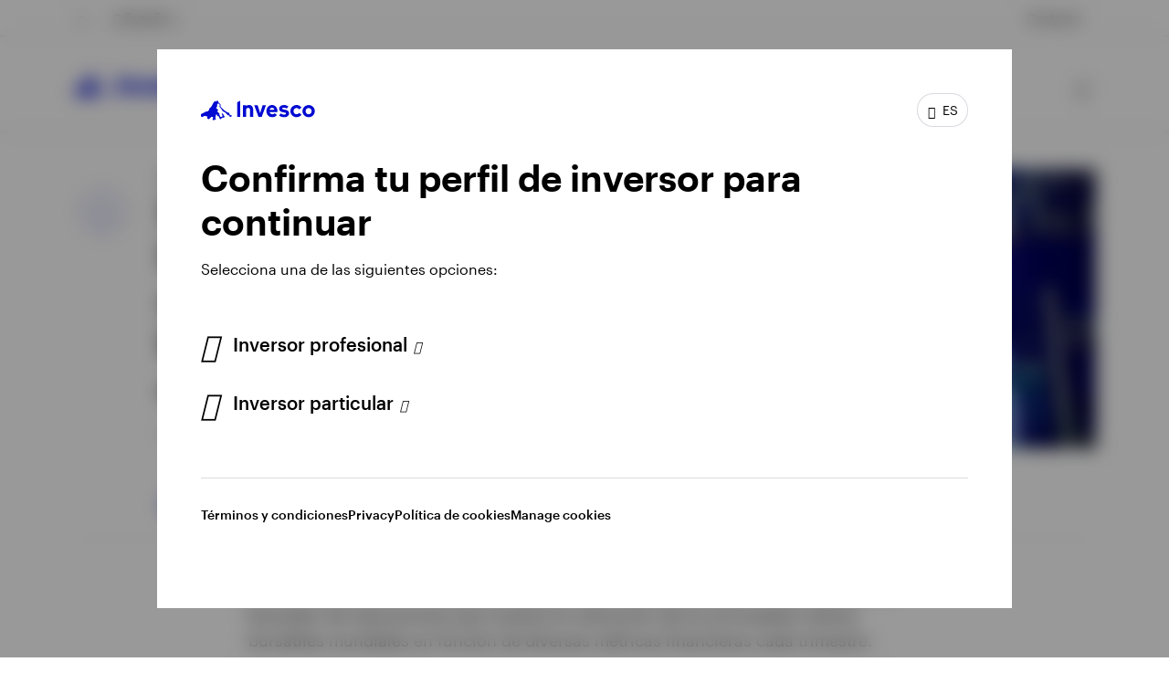

--- FILE ---
content_type: text/html;charset=utf-8
request_url: https://www.invesco.com/es/es/analisis-de-inversion/valuation-tracker.html
body_size: 59461
content:

<!DOCTYPE HTML>
<html lang="es">
    <head><script>
;window.NREUM||(NREUM={});NREUM.init={session_replay:{enabled:true,block_selector:'',mask_text_selector:'*',sampling_rate:10.0,error_sampling_rate:100.0,mask_all_inputs:true,collect_fonts:true,inline_images:false,inline_stylesheet:true,mask_input_options:{}},distributed_tracing:{enabled:true},privacy:{cookies_enabled:true},ajax:{deny_list:["bam.nr-data.net"]}};

;NREUM.loader_config={accountID:"2534815",trustKey:"1322840",agentID:"1588977597",licenseKey:"4bf05804da",applicationID:"1588977597"};
;NREUM.info={beacon:"bam.nr-data.net",errorBeacon:"bam.nr-data.net",licenseKey:"4bf05804da",applicationID:"1588977597",sa:1};
;/*! For license information please see nr-loader-spa-1.263.0.min.js.LICENSE.txt */
(()=>{var e,t,r={2983:(e,t,r)=>{"use strict";r.d(t,{D0:()=>v,gD:()=>y,Vp:()=>s,oC:()=>x,fr:()=>_,jD:()=>P,hR:()=>A,xN:()=>b,x1:()=>c,aN:()=>T,V:()=>j});var n=r(384),i=r(7864);const o={beacon:n.NT.beacon,errorBeacon:n.NT.errorBeacon,licenseKey:void 0,applicationID:void 0,sa:void 0,queueTime:void 0,applicationTime:void 0,ttGuid:void 0,user:void 0,account:void 0,product:void 0,extra:void 0,jsAttributes:{},userAttributes:void 0,atts:void 0,transactionName:void 0,tNamePlain:void 0},a={};function s(e){if(!e)throw new Error("All info objects require an agent identifier!");if(!a[e])throw new Error("Info for ".concat(e," was never set"));return a[e]}function c(e,t){if(!e)throw new Error("All info objects require an agent identifier!");a[e]=(0,i.a)(t,o);const r=(0,n.nY)(e);r&&(r.info=a[e])}var u=r(993);const d=e=>{if(!e||"string"!=typeof e)return!1;try{document.createDocumentFragment().querySelector(e)}catch{return!1}return!0};var l=r(2614),f=r(944);const h="[data-nr-mask]",g=()=>{const e={mask_selector:"*",block_selector:"[data-nr-block]",mask_input_options:{color:!1,date:!1,"datetime-local":!1,email:!1,month:!1,number:!1,range:!1,search:!1,tel:!1,text:!1,time:!1,url:!1,week:!1,textarea:!1,select:!1,password:!0}};return{ajax:{deny_list:void 0,block_internal:!0,enabled:!0,harvestTimeSeconds:10,autoStart:!0},distributed_tracing:{enabled:void 0,exclude_newrelic_header:void 0,cors_use_newrelic_header:void 0,cors_use_tracecontext_headers:void 0,allowed_origins:void 0},feature_flags:[],harvest:{tooManyRequestsDelay:60},jserrors:{enabled:!0,harvestTimeSeconds:10,autoStart:!0},logging:{enabled:!0,harvestTimeSeconds:10,autoStart:!0,level:u.p_.INFO},metrics:{enabled:!0,autoStart:!0},obfuscate:void 0,page_action:{enabled:!0,harvestTimeSeconds:30,autoStart:!0},page_view_event:{enabled:!0,autoStart:!0},page_view_timing:{enabled:!0,harvestTimeSeconds:30,long_task:!1,autoStart:!0},privacy:{cookies_enabled:!0},proxy:{assets:void 0,beacon:void 0},session:{expiresMs:l.wk,inactiveMs:l.BB},session_replay:{autoStart:!0,enabled:!1,harvestTimeSeconds:60,preload:!1,sampling_rate:10,error_sampling_rate:100,collect_fonts:!1,inline_images:!1,inline_stylesheet:!0,fix_stylesheets:!0,mask_all_inputs:!0,get mask_text_selector(){return e.mask_selector},set mask_text_selector(t){d(t)?e.mask_selector="".concat(t,",").concat(h):""===t||null===t?e.mask_selector=h:(0,f.R)(5,t)},get block_class(){return"nr-block"},get ignore_class(){return"nr-ignore"},get mask_text_class(){return"nr-mask"},get block_selector(){return e.block_selector},set block_selector(t){d(t)?e.block_selector+=",".concat(t):""!==t&&(0,f.R)(6,t)},get mask_input_options(){return e.mask_input_options},set mask_input_options(t){t&&"object"==typeof t?e.mask_input_options={...t,password:!0}:(0,f.R)(7,t)}},session_trace:{enabled:!0,harvestTimeSeconds:10,autoStart:!0},soft_navigations:{enabled:!0,harvestTimeSeconds:10,autoStart:!0},spa:{enabled:!0,harvestTimeSeconds:10,autoStart:!0},ssl:void 0}},p={},m="All configuration objects require an agent identifier!";function v(e){if(!e)throw new Error(m);if(!p[e])throw new Error("Configuration for ".concat(e," was never set"));return p[e]}function b(e,t){if(!e)throw new Error(m);p[e]=(0,i.a)(t,g());const r=(0,n.nY)(e);r&&(r.init=p[e])}function y(e,t){if(!e)throw new Error(m);var r=v(e);if(r){for(var n=t.split("."),i=0;i<n.length-1;i++)if("object"!=typeof(r=r[n[i]]))return;r=r[n[n.length-1]]}return r}const w={accountID:void 0,trustKey:void 0,agentID:void 0,licenseKey:void 0,applicationID:void 0,xpid:void 0},R={};function x(e){if(!e)throw new Error("All loader-config objects require an agent identifier!");if(!R[e])throw new Error("LoaderConfig for ".concat(e," was never set"));return R[e]}function T(e,t){if(!e)throw new Error("All loader-config objects require an agent identifier!");R[e]=(0,i.a)(t,w);const r=(0,n.nY)(e);r&&(r.loader_config=R[e])}const A=(0,n.dV)().o;var E=r(6154),N=r(9324);const S={buildEnv:N.F3,distMethod:N.Xs,version:N.xv,originTime:E.WN},O={customTransaction:void 0,disabled:!1,isolatedBacklog:!1,loaderType:void 0,maxBytes:3e4,onerror:void 0,origin:""+E.gm.location,ptid:void 0,releaseIds:{},appMetadata:{},session:void 0,denyList:void 0,harvestCount:0,timeKeeper:void 0},I={};function _(e){if(!e)throw new Error("All runtime objects require an agent identifier!");if(!I[e])throw new Error("Runtime for ".concat(e," was never set"));return I[e]}function j(e,t){if(!e)throw new Error("All runtime objects require an agent identifier!");I[e]={...(0,i.a)(t,O),...S};const r=(0,n.nY)(e);r&&(r.runtime=I[e])}function P(e){return function(e){try{const t=s(e);return!!t.licenseKey&&!!t.errorBeacon&&!!t.applicationID}catch(e){return!1}}(e)}},7864:(e,t,r)=>{"use strict";r.d(t,{a:()=>i});var n=r(944);function i(e,t){try{if(!e||"object"!=typeof e)return(0,n.R)(3);if(!t||"object"!=typeof t)return(0,n.R)(4);const r=Object.create(Object.getPrototypeOf(t),Object.getOwnPropertyDescriptors(t)),o=0===Object.keys(r).length?e:r;for(let a in o)if(void 0!==e[a])try{if(null===e[a]){r[a]=null;continue}Array.isArray(e[a])&&Array.isArray(t[a])?r[a]=Array.from(new Set([...e[a],...t[a]])):"object"==typeof e[a]&&"object"==typeof t[a]?r[a]=i(e[a],t[a]):r[a]=e[a]}catch(e){(0,n.R)(1,e)}return r}catch(e){(0,n.R)(2,e)}}},9324:(e,t,r)=>{"use strict";r.d(t,{F3:()=>i,Xs:()=>o,Yq:()=>a,xv:()=>n});const n="1.263.0",i="PROD",o="CDN",a="2.0.0-alpha.12"},6154:(e,t,r)=>{"use strict";r.d(t,{A4:()=>s,OF:()=>d,RI:()=>i,Vr:()=>g,WN:()=>p,bv:()=>o,gm:()=>a,lR:()=>f,lT:()=>h,m:()=>u,mw:()=>c,sb:()=>l});var n=r(1863);const i="undefined"!=typeof window&&!!window.document,o="undefined"!=typeof WorkerGlobalScope&&("undefined"!=typeof self&&self instanceof WorkerGlobalScope&&self.navigator instanceof WorkerNavigator||"undefined"!=typeof globalThis&&globalThis instanceof WorkerGlobalScope&&globalThis.navigator instanceof WorkerNavigator),a=i?window:"undefined"!=typeof WorkerGlobalScope&&("undefined"!=typeof self&&self instanceof WorkerGlobalScope&&self||"undefined"!=typeof globalThis&&globalThis instanceof WorkerGlobalScope&&globalThis),s="complete"===a?.document?.readyState,c=Boolean("hidden"===a?.document?.visibilityState),u=""+a?.location,d=/iPad|iPhone|iPod/.test(a.navigator?.userAgent),l=d&&"undefined"==typeof SharedWorker,f=(()=>{const e=a.navigator?.userAgent?.match(/Firefox[/\s](\d+\.\d+)/);return Array.isArray(e)&&e.length>=2?+e[1]:0})(),h=Boolean(i&&window.document.documentMode),g=!!a.navigator?.sendBeacon,p=Date.now()-(0,n.t)()},4777:(e,t,r)=>{"use strict";r.d(t,{J:()=>o});var n=r(944);const i={agentIdentifier:"",ee:void 0};class o{constructor(e){try{if("object"!=typeof e)return(0,n.R)(8);this.sharedContext={},Object.assign(this.sharedContext,i),Object.entries(e).forEach((e=>{let[t,r]=e;Object.keys(i).includes(t)&&(this.sharedContext[t]=r)}))}catch(e){(0,n.R)(9,e)}}}},7295:(e,t,r)=>{"use strict";r.d(t,{Xv:()=>a,gX:()=>i,iW:()=>o});var n=[];function i(e){if(!e||o(e))return!1;if(0===n.length)return!0;for(var t=0;t<n.length;t++){var r=n[t];if("*"===r.hostname)return!1;if(s(r.hostname,e.hostname)&&c(r.pathname,e.pathname))return!1}return!0}function o(e){return void 0===e.hostname}function a(e){if(n=[],e&&e.length)for(var t=0;t<e.length;t++){let r=e[t];if(!r)continue;0===r.indexOf("http://")?r=r.substring(7):0===r.indexOf("https://")&&(r=r.substring(8));const i=r.indexOf("/");let o,a;i>0?(o=r.substring(0,i),a=r.substring(i)):(o=r,a="");let[s]=o.split(":");n.push({hostname:s,pathname:a})}}function s(e,t){return!(e.length>t.length)&&t.indexOf(e)===t.length-e.length}function c(e,t){return 0===e.indexOf("/")&&(e=e.substring(1)),0===t.indexOf("/")&&(t=t.substring(1)),""===e||e===t}},1687:(e,t,r)=>{"use strict";r.d(t,{Ak:()=>c,Ze:()=>l,x3:()=>u});var n=r(7836),i=r(1478),o=r(3606),a=r(860);const s={};function c(e,t){const r={staged:!1,priority:a.P[t]||0};d(e),s[e].get(t)||s[e].set(t,r)}function u(e,t){e&&s[e]&&(s[e].get(t)&&s[e].delete(t),h(e,t,!1),s[e].size&&f(e))}function d(e){if(!e)throw new Error("agentIdentifier required");s[e]||(s[e]=new Map)}function l(){let e=arguments.length>0&&void 0!==arguments[0]?arguments[0]:"",t=arguments.length>1&&void 0!==arguments[1]?arguments[1]:"feature",r=arguments.length>2&&void 0!==arguments[2]&&arguments[2];if(d(e),!e||!s[e].get(t)||r)return h(e,t);s[e].get(t).staged=!0,f(e)}function f(e){const t=Array.from(s[e]);t.every((e=>{let[t,r]=e;return r.staged}))&&(t.sort(((e,t)=>e[1].priority-t[1].priority)),t.forEach((t=>{let[r]=t;s[e].delete(r),h(e,r)})))}function h(e,t){let r=!(arguments.length>2&&void 0!==arguments[2])||arguments[2];const a=e?n.ee.get(e):n.ee,s=o.i.handlers;if(!a.aborted&&a.backlog&&s){if(r){const e=a.backlog[t],r=s[t];if(r){for(let t=0;e&&t<e.length;++t)g(e[t],r);(0,i.$)(r,(function(e,t){(0,i.$)(t,(function(t,r){r[0].on(e,r[1])}))}))}}a.isolatedBacklog||delete s[t],a.backlog[t]=null,a.emit("drain-"+t,[])}}function g(e,t){var r=e[1];(0,i.$)(t[r],(function(t,r){var n=e[0];if(r[0]===n){var i=r[1],o=e[3],a=e[2];i.apply(o,a)}}))}},7836:(e,t,r)=>{"use strict";r.d(t,{P:()=>c,ee:()=>u});var n=r(384),i=r(8990),o=r(2983),a=r(2646),s=r(5607);const c="nr@context:".concat(s.W),u=function e(t,r){var n={},s={},d={},l=!1;try{l=16===r.length&&(0,o.fr)(r).isolatedBacklog}catch(e){}var f={on:g,addEventListener:g,removeEventListener:function(e,t){var r=n[e];if(!r)return;for(var i=0;i<r.length;i++)r[i]===t&&r.splice(i,1)},emit:function(e,r,n,i,o){!1!==o&&(o=!0);if(u.aborted&&!i)return;t&&o&&t.emit(e,r,n);for(var a=h(n),c=p(e),d=c.length,l=0;l<d;l++)c[l].apply(a,r);var g=v()[s[e]];g&&g.push([f,e,r,a]);return a},get:m,listeners:p,context:h,buffer:function(e,t){const r=v();if(t=t||"feature",f.aborted)return;Object.entries(e||{}).forEach((e=>{let[n,i]=e;s[i]=t,t in r||(r[t]=[])}))},abort:function(){f._aborted=!0,Object.keys(f.backlog).forEach((e=>{delete f.backlog[e]}))},isBuffering:function(e){return!!v()[s[e]]},debugId:r,backlog:l?{}:t&&"object"==typeof t.backlog?t.backlog:{},isolatedBacklog:l};return Object.defineProperty(f,"aborted",{get:()=>{let e=f._aborted||!1;return e||(t&&(e=t.aborted),e)}}),f;function h(e){return e&&e instanceof a.y?e:e?(0,i.I)(e,c,(()=>new a.y(c))):new a.y(c)}function g(e,t){n[e]=p(e).concat(t)}function p(e){return n[e]||[]}function m(t){return d[t]=d[t]||e(f,t)}function v(){return f.backlog}}(void 0,"globalEE"),d=(0,n.Zm)();d.ee||(d.ee=u)},2646:(e,t,r)=>{"use strict";r.d(t,{y:()=>n});class n{constructor(e){this.contextId=e}}},9908:(e,t,r)=>{"use strict";r.d(t,{d:()=>n,p:()=>i});var n=r(7836).ee.get("handle");function i(e,t,r,i,o){o?(o.buffer([e],i),o.emit(e,t,r)):(n.buffer([e],i),n.emit(e,t,r))}},3606:(e,t,r)=>{"use strict";r.d(t,{i:()=>o});var n=r(9908);o.on=a;var i=o.handlers={};function o(e,t,r,o){a(o||n.d,i,e,t,r)}function a(e,t,r,i,o){o||(o="feature"),e||(e=n.d);var a=t[o]=t[o]||{};(a[r]=a[r]||[]).push([e,i])}},3878:(e,t,r)=>{"use strict";r.d(t,{DD:()=>c,jT:()=>a,sp:()=>s});var n=r(6154);let i=!1,o=!1;try{const e={get passive(){return i=!0,!1},get signal(){return o=!0,!1}};n.gm.addEventListener("test",null,e),n.gm.removeEventListener("test",null,e)}catch(e){}function a(e,t){return i||o?{capture:!!e,passive:i,signal:t}:!!e}function s(e,t){let r=arguments.length>2&&void 0!==arguments[2]&&arguments[2],n=arguments.length>3?arguments[3]:void 0;window.addEventListener(e,t,a(r,n))}function c(e,t){let r=arguments.length>2&&void 0!==arguments[2]&&arguments[2],n=arguments.length>3?arguments[3]:void 0;document.addEventListener(e,t,a(r,n))}},5607:(e,t,r)=>{"use strict";r.d(t,{W:()=>n});const n=(0,r(9566).bz)()},9566:(e,t,r)=>{"use strict";r.d(t,{LA:()=>s,ZF:()=>c,bz:()=>a,el:()=>u});var n=r(6154);const i="xxxxxxxx-xxxx-4xxx-yxxx-xxxxxxxxxxxx";function o(e,t){return e?15&e[t]:16*Math.random()|0}function a(){const e=n.gm?.crypto||n.gm?.msCrypto;let t,r=0;return e&&e.getRandomValues&&(t=e.getRandomValues(new Uint8Array(30))),i.split("").map((e=>"x"===e?o(t,r++).toString(16):"y"===e?(3&o()|8).toString(16):e)).join("")}function s(e){const t=n.gm?.crypto||n.gm?.msCrypto;let r,i=0;t&&t.getRandomValues&&(r=t.getRandomValues(new Uint8Array(e)));const a=[];for(var s=0;s<e;s++)a.push(o(r,i++).toString(16));return a.join("")}function c(){return s(16)}function u(){return s(32)}},2614:(e,t,r)=>{"use strict";r.d(t,{BB:()=>a,H3:()=>n,g:()=>u,iL:()=>c,tS:()=>s,uh:()=>i,wk:()=>o});const n="NRBA",i="SESSION",o=144e5,a=18e5,s={STARTED:"session-started",PAUSE:"session-pause",RESET:"session-reset",RESUME:"session-resume",UPDATE:"session-update"},c={SAME_TAB:"same-tab",CROSS_TAB:"cross-tab"},u={OFF:0,FULL:1,ERROR:2}},1863:(e,t,r)=>{"use strict";function n(){return Math.floor(performance.now())}r.d(t,{t:()=>n})},7485:(e,t,r)=>{"use strict";r.d(t,{D:()=>i});var n=r(6154);function i(e){if(0===(e||"").indexOf("data:"))return{protocol:"data"};try{const t=new URL(e,location.href),r={port:t.port,hostname:t.hostname,pathname:t.pathname,search:t.search,protocol:t.protocol.slice(0,t.protocol.indexOf(":")),sameOrigin:t.protocol===n.gm?.location?.protocol&&t.host===n.gm?.location?.host};return r.port&&""!==r.port||("http:"===t.protocol&&(r.port="80"),"https:"===t.protocol&&(r.port="443")),r.pathname&&""!==r.pathname?r.pathname.startsWith("/")||(r.pathname="/".concat(r.pathname)):r.pathname="/",r}catch(e){return{}}}},944:(e,t,r)=>{"use strict";function n(e,t){"function"==typeof console.debug&&console.debug("New Relic Warning: https://github.com/newrelic/newrelic-browser-agent/blob/main/docs/warning-codes.md#".concat(e),t)}r.d(t,{R:()=>n})},5284:(e,t,r)=>{"use strict";r.d(t,{t:()=>c,B:()=>s});var n=r(7836),i=r(6154);const o="newrelic";const a=new Set,s={};function c(e,t){const r=n.ee.get(t);s[t]??={},e&&"object"==typeof e&&(a.has(t)||(r.emit("rumresp",[e]),s[t]=e,a.add(t),function(){let e=arguments.length>0&&void 0!==arguments[0]?arguments[0]:{};try{i.gm.dispatchEvent(new CustomEvent(o,{detail:e}))}catch(e){}}({loaded:!0})))}},8990:(e,t,r)=>{"use strict";r.d(t,{I:()=>i});var n=Object.prototype.hasOwnProperty;function i(e,t,r){if(n.call(e,t))return e[t];var i=r();if(Object.defineProperty&&Object.keys)try{return Object.defineProperty(e,t,{value:i,writable:!0,enumerable:!1}),i}catch(e){}return e[t]=i,i}},6389:(e,t,r)=>{"use strict";function n(e){var t=this;let r=arguments.length>1&&void 0!==arguments[1]?arguments[1]:500,n=arguments.length>2&&void 0!==arguments[2]?arguments[2]:{};const i=n?.leading||!1;let o;return function(){for(var n=arguments.length,a=new Array(n),s=0;s<n;s++)a[s]=arguments[s];i&&void 0===o&&(e.apply(t,a),o=setTimeout((()=>{o=clearTimeout(o)}),r)),i||(clearTimeout(o),o=setTimeout((()=>{e.apply(t,a)}),r))}}function i(e){var t=this;let r=!1;return function(){if(!r){r=!0;for(var n=arguments.length,i=new Array(n),o=0;o<n;o++)i[o]=arguments[o];e.apply(t,i)}}}r.d(t,{J:()=>i,s:()=>n})},1478:(e,t,r)=>{"use strict";r.d(t,{$:()=>n});const n=(e,t)=>Object.entries(e||{}).map((e=>{let[r,n]=e;return t(r,n)}))},3304:(e,t,r)=>{"use strict";r.d(t,{A:()=>o});var n=r(7836);const i=()=>{const e=new WeakSet;return(t,r)=>{if("object"==typeof r&&null!==r){if(e.has(r))return;e.add(r)}return r}};function o(e){try{return JSON.stringify(e,i())}catch(e){try{n.ee.emit("internal-error",[e])}catch(e){}}}},5289:(e,t,r)=>{"use strict";r.d(t,{GG:()=>o,sB:()=>a});var n=r(3878);function i(){return"undefined"==typeof document||"complete"===document.readyState}function o(e,t){if(i())return e();(0,n.sp)("load",e,t)}function a(e){if(i())return e();(0,n.DD)("DOMContentLoaded",e)}},384:(e,t,r)=>{"use strict";r.d(t,{NT:()=>o,US:()=>d,Zm:()=>a,bQ:()=>c,dV:()=>s,nY:()=>u,pV:()=>l});var n=r(6154),i=r(1863);const o={beacon:"bam.nr-data.net",errorBeacon:"bam.nr-data.net"};function a(){return n.gm.NREUM||(n.gm.NREUM={}),void 0===n.gm.newrelic&&(n.gm.newrelic=n.gm.NREUM),n.gm.NREUM}function s(){let e=a();return e.o||(e.o={ST:n.gm.setTimeout,SI:n.gm.setImmediate,CT:n.gm.clearTimeout,XHR:n.gm.XMLHttpRequest,REQ:n.gm.Request,EV:n.gm.Event,PR:n.gm.Promise,MO:n.gm.MutationObserver,FETCH:n.gm.fetch}),e}function c(e,t){let r=a();r.initializedAgents??={},t.initializedAt={ms:(0,i.t)(),date:new Date},r.initializedAgents[e]=t}function u(e){let t=a();return t.initializedAgents?.[e]}function d(e,t){a()[e]=t}function l(){return function(){let e=a();const t=e.info||{};e.info={beacon:o.beacon,errorBeacon:o.errorBeacon,...t}}(),function(){let e=a();const t=e.init||{};e.init={...t}}(),s(),function(){let e=a();const t=e.loader_config||{};e.loader_config={...t}}(),a()}},2843:(e,t,r)=>{"use strict";r.d(t,{u:()=>i});var n=r(3878);function i(e){let t=arguments.length>1&&void 0!==arguments[1]&&arguments[1],r=arguments.length>2?arguments[2]:void 0,i=arguments.length>3?arguments[3]:void 0;(0,n.DD)("visibilitychange",(function(){if(t)return void("hidden"===document.visibilityState&&e());e(document.visibilityState)}),r,i)}},8941:(e,t,r)=>{"use strict";r.d(t,{um:()=>f,NZ:()=>R,vC:()=>A,Ri:()=>O,Ak:()=>_,o8:()=>P,MO:()=>U,bX:()=>F});var n=r(7836),i=r(3434),o=r(8990),a=r(6154);const s={},c=a.gm.XMLHttpRequest,u="addEventListener",d="removeEventListener",l="nr@wrapped:".concat(n.P);function f(e){var t=function(e){return(e||n.ee).get("events")}(e);if(s[t.debugId]++)return t;s[t.debugId]=1;var r=(0,i.YM)(t,!0);function f(e){r.inPlace(e,[u,d],"-",g)}function g(e,t){return e[1]}return"getPrototypeOf"in Object&&(a.RI&&h(document,f),h(a.gm,f),h(c.prototype,f)),t.on(u+"-start",(function(e,t){var n=e[1];if(null!==n&&("function"==typeof n||"object"==typeof n)){var i=(0,o.I)(n,l,(function(){var e={object:function(){if("function"!=typeof n.handleEvent)return;return n.handleEvent.apply(n,arguments)},function:n}[typeof n];return e?r(e,"fn-",null,e.name||"anonymous"):n}));this.wrapped=e[1]=i}})),t.on(d+"-start",(function(e){e[1]=this.wrapped||e[1]})),t}function h(e,t){let r=e;for(;"object"==typeof r&&!Object.prototype.hasOwnProperty.call(r,u);)r=Object.getPrototypeOf(r);for(var n=arguments.length,i=new Array(n>2?n-2:0),o=2;o<n;o++)i[o-2]=arguments[o];r&&t(r,...i)}var g="fetch-",p=g+"body-",m=["arrayBuffer","blob","json","text","formData"],v=a.gm.Request,b=a.gm.Response,y="prototype";const w={};function R(e){const t=function(e){return(e||n.ee).get("fetch")}(e);if(!(v&&b&&a.gm.fetch))return t;if(w[t.debugId]++)return t;function r(e,r,i){var o=e[r];"function"==typeof o&&(e[r]=function(){var e,r=[...arguments],a={};t.emit(i+"before-start",[r],a),a[n.P]&&a[n.P].dt&&(e=a[n.P].dt);var s=o.apply(this,r);return t.emit(i+"start",[r,e],s),s.then((function(e){return t.emit(i+"end",[null,e],s),e}),(function(e){throw t.emit(i+"end",[e],s),e}))})}return w[t.debugId]=1,m.forEach((e=>{r(v[y],e,p),r(b[y],e,p)})),r(a.gm,"fetch",g),t.on(g+"end",(function(e,r){var n=this;if(r){var i=r.headers.get("content-length");null!==i&&(n.rxSize=i),t.emit(g+"done",[null,r],n)}else t.emit(g+"done",[e],n)})),t}const x={},T=["pushState","replaceState"];function A(e){const t=function(e){return(e||n.ee).get("history")}(e);return!a.RI||x[t.debugId]++||(x[t.debugId]=1,(0,i.YM)(t).inPlace(window.history,T,"-")),t}var E=r(3878);const N={},S=["appendChild","insertBefore","replaceChild"];function O(e){const t=function(e){return(e||n.ee).get("jsonp")}(e);if(!a.RI||N[t.debugId])return t;N[t.debugId]=!0;var r=(0,i.YM)(t),o=/[?&](?:callback|cb)=([^&#]+)/,s=/(.*)\.([^.]+)/,c=/^(\w+)(\.|$)(.*)$/;function u(e,t){if(!e)return t;const r=e.match(c),n=r[1];return u(r[3],t[n])}return r.inPlace(Node.prototype,S,"dom-"),t.on("dom-start",(function(e){!function(e){if(!e||"string"!=typeof e.nodeName||"script"!==e.nodeName.toLowerCase())return;if("function"!=typeof e.addEventListener)return;var n=(i=e.src,a=i.match(o),a?a[1]:null);var i,a;if(!n)return;var c=function(e){var t=e.match(s);if(t&&t.length>=3)return{key:t[2],parent:u(t[1],window)};return{key:e,parent:window}}(n);if("function"!=typeof c.parent[c.key])return;var d={};function l(){t.emit("jsonp-end",[],d),e.removeEventListener("load",l,(0,E.jT)(!1)),e.removeEventListener("error",f,(0,E.jT)(!1))}function f(){t.emit("jsonp-error",[],d),t.emit("jsonp-end",[],d),e.removeEventListener("load",l,(0,E.jT)(!1)),e.removeEventListener("error",f,(0,E.jT)(!1))}r.inPlace(c.parent,[c.key],"cb-",d),e.addEventListener("load",l,(0,E.jT)(!1)),e.addEventListener("error",f,(0,E.jT)(!1)),t.emit("new-jsonp",[e.src],d)}(e[0])})),t}const I={};function _(e){const t=function(e){return(e||n.ee).get("mutation")}(e);if(!a.RI||I[t.debugId])return t;I[t.debugId]=!0;var r=(0,i.YM)(t),o=a.gm.MutationObserver;return o&&(window.MutationObserver=function(e){return this instanceof o?new o(r(e,"fn-")):o.apply(this,arguments)},MutationObserver.prototype=o.prototype),t}const j={};function P(e){const t=function(e){return(e||n.ee).get("promise")}(e);if(j[t.debugId])return t;j[t.debugId]=!0;var r=t.context,o=(0,i.YM)(t),s=a.gm.Promise;return s&&function(){function e(r){var n=t.context(),i=o(r,"executor-",n,null,!1);const a=Reflect.construct(s,[i],e);return t.context(a).getCtx=function(){return n},a}a.gm.Promise=e,Object.defineProperty(e,"name",{value:"Promise"}),e.toString=function(){return s.toString()},Object.setPrototypeOf(e,s),["all","race"].forEach((function(r){const n=s[r];e[r]=function(e){let i=!1;[...e||[]].forEach((e=>{this.resolve(e).then(a("all"===r),a(!1))}));const o=n.apply(this,arguments);return o;function a(e){return function(){t.emit("propagate",[null,!i],o,!1,!1),i=i||!e}}}})),["resolve","reject"].forEach((function(r){const n=s[r];e[r]=function(e){const r=n.apply(this,arguments);return e!==r&&t.emit("propagate",[e,!0],r,!1,!1),r}})),e.prototype=s.prototype;const n=s.prototype.then;s.prototype.then=function(){var e=this,i=r(e);i.promise=e;for(var a=arguments.length,s=new Array(a),c=0;c<a;c++)s[c]=arguments[c];s[0]=o(s[0],"cb-",i,null,!1),s[1]=o(s[1],"cb-",i,null,!1);const u=n.apply(this,s);return i.nextPromise=u,t.emit("propagate",[e,!0],u,!1,!1),u},s.prototype.then[i.Jt]=n,t.on("executor-start",(function(e){e[0]=o(e[0],"resolve-",this,null,!1),e[1]=o(e[1],"resolve-",this,null,!1)})),t.on("executor-err",(function(e,t,r){e[1](r)})),t.on("cb-end",(function(e,r,n){t.emit("propagate",[n,!0],this.nextPromise,!1,!1)})),t.on("propagate",(function(e,r,n){this.getCtx&&!r||(this.getCtx=function(){if(e instanceof Promise)var r=t.context(e);return r&&r.getCtx?r.getCtx():this})}))}(),t}const C={},k="setTimeout",L="setInterval",D="clearTimeout",H="-start",M="-",K=[k,"setImmediate",L,D,"clearImmediate"];function U(e){const t=function(e){return(e||n.ee).get("timer")}(e);if(C[t.debugId]++)return t;C[t.debugId]=1;var r=(0,i.YM)(t);return r.inPlace(a.gm,K.slice(0,2),k+M),r.inPlace(a.gm,K.slice(2,3),L+M),r.inPlace(a.gm,K.slice(3),D+M),t.on(L+H,(function(e,t,n){e[0]=r(e[0],"fn-",null,n)})),t.on(k+H,(function(e,t,n){this.method=n,this.timerDuration=isNaN(e[1])?0:+e[1],e[0]=r(e[0],"fn-",this,n)})),t}var B=r(944);const G={},V=["open","send"];function F(e){var t=e||n.ee;const r=function(e){return(e||n.ee).get("xhr")}(t);if(G[r.debugId]++)return r;G[r.debugId]=1,f(t);var o=(0,i.YM)(r),s=a.gm.XMLHttpRequest,c=a.gm.MutationObserver,u=a.gm.Promise,d=a.gm.setInterval,l="readystatechange",h=["onload","onerror","onabort","onloadstart","onloadend","onprogress","ontimeout"],g=[],p=a.gm.XMLHttpRequest=function(e){const t=new s(e),n=r.context(t);try{r.emit("new-xhr",[t],n),t.addEventListener(l,(i=n,function(){var e=this;e.readyState>3&&!i.resolved&&(i.resolved=!0,r.emit("xhr-resolved",[],e)),o.inPlace(e,h,"fn-",R)}),(0,E.jT)(!1))}catch(e){(0,B.R)(15,e);try{r.emit("internal-error",[e])}catch(e){}}var i;return t};function m(e,t){o.inPlace(t,["onreadystatechange"],"fn-",R)}if(function(e,t){for(var r in e)t[r]=e[r]}(s,p),p.prototype=s.prototype,o.inPlace(p.prototype,V,"-xhr-",R),r.on("send-xhr-start",(function(e,t){m(e,t),function(e){g.push(e),c&&(v?v.then(w):d?d(w):(b=-b,y.data=b))}(t)})),r.on("open-xhr-start",m),c){var v=u&&u.resolve();if(!d&&!u){var b=1,y=document.createTextNode(b);new c(w).observe(y,{characterData:!0})}}else t.on("fn-end",(function(e){e[0]&&e[0].type===l||w()}));function w(){for(var e=0;e<g.length;e++)m(0,g[e]);g.length&&(g=[])}function R(e,t){return t}return r}},3434:(e,t,r)=>{"use strict";r.d(t,{Jt:()=>o,YM:()=>c});var n=r(7836),i=r(5607);const o="nr@original:".concat(i.W);var a=Object.prototype.hasOwnProperty,s=!1;function c(e,t){return e||(e=n.ee),r.inPlace=function(e,t,n,i,o){n||(n="");const a="-"===n.charAt(0);for(let s=0;s<t.length;s++){const c=t[s],u=e[c];d(u)||(e[c]=r(u,a?c+n:n,i,c,o))}},r.flag=o,r;function r(t,r,n,s,c){return d(t)?t:(r||(r=""),nrWrapper[o]=t,function(e,t,r){if(Object.defineProperty&&Object.keys)try{return Object.keys(e).forEach((function(r){Object.defineProperty(t,r,{get:function(){return e[r]},set:function(t){return e[r]=t,t}})})),t}catch(e){u([e],r)}for(var n in e)a.call(e,n)&&(t[n]=e[n])}(t,nrWrapper,e),nrWrapper);function nrWrapper(){var o,a,d,l;try{a=this,o=[...arguments],d="function"==typeof n?n(o,a):n||{}}catch(t){u([t,"",[o,a,s],d],e)}i(r+"start",[o,a,s],d,c);try{return l=t.apply(a,o)}catch(e){throw i(r+"err",[o,a,e],d,c),e}finally{i(r+"end",[o,a,l],d,c)}}}function i(r,n,i,o){if(!s||t){var a=s;s=!0;try{e.emit(r,n,i,t,o)}catch(t){u([t,r,n,i],e)}s=a}}}function u(e,t){t||(t=n.ee);try{t.emit("internal-error",e)}catch(e){}}function d(e){return!(e&&"function"==typeof e&&e.apply&&!e[o])}},9300:(e,t,r)=>{"use strict";r.d(t,{T:()=>n});const n=r(860).K.ajax},6774:(e,t,r)=>{"use strict";r.d(t,{T:()=>n});const n=r(860).K.jserrors},993:(e,t,r)=>{"use strict";r.d(t,{ET:()=>o,It:()=>s,TZ:()=>a,p_:()=>i});var n=r(860);const i={ERROR:"ERROR",WARN:"WARN",INFO:"INFO",DEBUG:"DEBUG",TRACE:"TRACE"},o="log",a=n.K.logging,s=1e6},3785:(e,t,r)=>{"use strict";r.d(t,{R:()=>c,b:()=>u});var n=r(9908),i=r(1863),o=r(860),a=r(3969),s=r(993);function c(e,t){let r=arguments.length>2&&void 0!==arguments[2]?arguments[2]:{},c=arguments.length>3&&void 0!==arguments[3]?arguments[3]:s.p_.INFO;(0,n.p)(a.xV,["API/logging/".concat(c.toLowerCase(),"/called")],void 0,o.K.metrics,e),(0,n.p)(s.ET,[(0,i.t)(),t,r,c],void 0,o.K.logging,e)}function u(e){return"string"==typeof e&&Object.values(s.p_).some((t=>t===e))}},3969:(e,t,r)=>{"use strict";r.d(t,{TZ:()=>n,XG:()=>s,rs:()=>i,xV:()=>a,z_:()=>o});const n=r(860).K.metrics,i="sm",o="cm",a="storeSupportabilityMetrics",s="storeEventMetrics"},8166:(e,t,r)=>{"use strict";r.d(t,{T:()=>n});const n=r(860).K.pageAction},6630:(e,t,r)=>{"use strict";r.d(t,{T:()=>n});const n=r(860).K.pageViewEvent},782:(e,t,r)=>{"use strict";r.d(t,{T:()=>n});const n=r(860).K.pageViewTiming},6344:(e,t,r)=>{"use strict";r.d(t,{BB:()=>f,G4:()=>o,It:()=>c,No:()=>u,Qb:()=>h,TZ:()=>i,Ug:()=>a,_s:()=>s,bc:()=>l,yP:()=>d});var n=r(2614);const i=r(860).K.sessionReplay,o={RECORD:"recordReplay",PAUSE:"pauseReplay",REPLAY_RUNNING:"replayRunning",ERROR_DURING_REPLAY:"errorDuringReplay"},a=.12,s={DomContentLoaded:0,Load:1,FullSnapshot:2,IncrementalSnapshot:3,Meta:4,Custom:5},c=1e6,u=64e3,d={[n.g.ERROR]:15e3,[n.g.FULL]:3e5,[n.g.OFF]:0},l={RESET:{message:"Session was reset",sm:"Reset"},IMPORT:{message:"Recorder failed to import",sm:"Import"},TOO_MANY:{message:"429: Too Many Requests",sm:"Too-Many"},TOO_BIG:{message:"Payload was too large",sm:"Too-Big"},CROSS_TAB:{message:"Session Entity was set to OFF on another tab",sm:"Cross-Tab"},ENTITLEMENTS:{message:"Session Replay is not allowed and will not be started",sm:"Entitlement"}},f=5e3,h={API:"api"}},5270:(e,t,r)=>{"use strict";r.d(t,{Aw:()=>s,CT:()=>c,SR:()=>a});var n=r(2983),i=r(7767),o=r(6154);function a(e){return!!n.hR.MO&&(0,i.V)(e)&&!0===(0,n.gD)(e,"session_trace.enabled")}function s(e){return!0===(0,n.gD)(e,"session_replay.preload")&&a(e)}function c(e,t){const r=t.correctAbsoluteTimestamp(e);return{originalTimestamp:e,correctedTimestamp:r,timestampDiff:e-r,originTime:o.WN,correctedOriginTime:t.correctedOriginTime,originTimeDiff:Math.floor(o.WN-t.correctedOriginTime)}}},3738:(e,t,r)=>{"use strict";r.d(t,{He:()=>i,Kp:()=>s,Lc:()=>u,Rz:()=>d,TZ:()=>n,bD:()=>o,d3:()=>a,jx:()=>l,uP:()=>c});const n=r(860).K.sessionTrace,i="bstResource",o="resource",a="-start",s="-end",c="fn"+a,u="fn"+s,d="pushState",l=1e3},3962:(e,t,r)=>{"use strict";r.d(t,{AM:()=>o,O2:()=>s,Qu:()=>c,TZ:()=>a,ih:()=>u,tC:()=>i});var n=r(860);const i=["click","keydown","submit"],o="api",a=n.K.softNav,s={INITIAL_PAGE_LOAD:"",ROUTE_CHANGE:1,UNSPECIFIED:2},c={INTERACTION:1,AJAX:2,CUSTOM_END:3,CUSTOM_TRACER:4},u={IP:"in progress",FIN:"finished",CAN:"cancelled"}},7378:(e,t,r)=>{"use strict";r.d(t,{$p:()=>x,BR:()=>b,Kp:()=>R,L3:()=>y,Lc:()=>c,NC:()=>o,SG:()=>d,TZ:()=>i,U6:()=>g,UT:()=>m,d3:()=>w,dT:()=>f,e5:()=>A,gx:()=>v,l9:()=>l,oW:()=>h,op:()=>p,rw:()=>u,tH:()=>E,uP:()=>s,wW:()=>T,xq:()=>a});var n=r(2983);const i=r(860).K.spa,o=["click","submit","keypress","keydown","keyup","change"],a=999,s="fn-start",c="fn-end",u="cb-start",d="api-ixn-",l="remaining",f="interaction",h="spaNode",g="jsonpNode",p="fetch-start",m="fetch-done",v="fetch-body-",b="jsonp-end",y=n.hR.ST,w="-start",R="-end",x="-body",T="cb"+R,A="jsTime",E="fetch"},4234:(e,t,r)=>{"use strict";r.d(t,{W:()=>i});var n=r(7836);class i{constructor(e,t,r){this.agentIdentifier=e,this.aggregator=t,this.ee=n.ee.get(e),this.featureName=r,this.blocked=!1}}},7767:(e,t,r)=>{"use strict";r.d(t,{V:()=>o});var n=r(2983),i=r(6154);const o=e=>i.RI&&!0===(0,n.gD)(e,"privacy.cookies_enabled")},425:(e,t,r)=>{"use strict";r.d(t,{j:()=>O});var n=r(860),i=r(2983),o=r(9908),a=r(7836),s=r(1687),c=r(5289),u=r(6154),d=r(944),l=r(3969),f=r(384),h=r(6344);const g=["setErrorHandler","finished","addToTrace","addRelease","addPageAction","setCurrentRouteName","setPageViewName","setCustomAttribute","interaction","noticeError","setUserId","setApplicationVersion","start",h.G4.RECORD,h.G4.PAUSE,"log","wrapLogger"],p=["setErrorHandler","finished","addToTrace","addRelease"];var m=r(1863),v=r(2614),b=r(993),y=r(3785),w=r(2646),R=r(3434);function x(e,t,r,n){if("object"!=typeof t||!t||"string"!=typeof r||!r||"function"!=typeof t[r])return(0,d.R)(29);const i=function(e){return(e||a.ee).get("logger")}(e),o=(0,R.YM)(i),s=new w.y(a.P);return s.level=n.level,s.customAttributes=n.customAttributes,o.inPlace(t,[r],"wrap-logger-",s),i}function T(){const e=(0,f.pV)();g.forEach((t=>{e[t]=function(){for(var r=arguments.length,n=new Array(r),i=0;i<r;i++)n[i]=arguments[i];return function(t){for(var r=arguments.length,n=new Array(r>1?r-1:0),i=1;i<r;i++)n[i-1]=arguments[i];let o=[];return Object.values(e.initializedAgents).forEach((e=>{e&&e.api?e.exposed&&e.api[t]&&o.push(e.api[t](...n)):(0,d.R)(38,t)})),o.length>1?o:o[0]}(t,...n)}}))}const A={};var E=r(5284);const N=e=>{const t=e.startsWith("http");e+="/",r.p=t?e:"https://"+e};let S=!1;function O(e){let t=arguments.length>1&&void 0!==arguments[1]?arguments[1]:{},g=arguments.length>2?arguments[2]:void 0,w=arguments.length>3?arguments[3]:void 0,{init:R,info:O,loader_config:I,runtime:_={loaderType:g},exposed:j=!0}=t;const P=(0,f.pV)();O||(R=P.init,O=P.info,I=P.loader_config),(0,i.xN)(e.agentIdentifier,R||{}),(0,i.aN)(e.agentIdentifier,I||{}),O.jsAttributes??={},u.bv&&(O.jsAttributes.isWorker=!0),(0,i.x1)(e.agentIdentifier,O);const C=(0,i.D0)(e.agentIdentifier),k=[O.beacon,O.errorBeacon];S||(C.proxy.assets&&(N(C.proxy.assets),k.push(C.proxy.assets)),C.proxy.beacon&&k.push(C.proxy.beacon),T(),(0,f.US)("activatedFeatures",E.B),e.runSoftNavOverSpa&&=!0===C.soft_navigations.enabled&&C.feature_flags.includes("soft_nav")),_.denyList=[...C.ajax.deny_list||[],...C.ajax.block_internal?k:[]],_.ptid=e.agentIdentifier,(0,i.V)(e.agentIdentifier,_),void 0===e.api&&(e.api=function(e,t){let f=arguments.length>2&&void 0!==arguments[2]&&arguments[2];t||(0,s.Ak)(e,"api");const g={};var w=a.ee.get(e),R=w.get("tracer");A[e]=v.g.OFF,w.on(h.G4.REPLAY_RUNNING,(t=>{A[e]=t}));var T="api-",E=T+"ixn-";function N(t,r,n,o){const a=(0,i.Vp)(e);return null===r?delete a.jsAttributes[t]:(0,i.x1)(e,{...a,jsAttributes:{...a.jsAttributes,[t]:r}}),I(T,n,!0,o||null===r?"session":void 0)(t,r)}function S(){}g.log=function(e){let{customAttributes:t={},level:r=b.p_.INFO}=arguments.length>1&&void 0!==arguments[1]?arguments[1]:{};(0,o.p)(l.xV,["API/log/called"],void 0,n.K.metrics,w),(0,y.R)(w,e,t,r)},g.wrapLogger=function(e,t){let{customAttributes:r={},level:i=b.p_.INFO}=arguments.length>2&&void 0!==arguments[2]?arguments[2]:{};(0,o.p)(l.xV,["API/wrapLogger/called"],void 0,n.K.metrics,w),x(w,e,t,{customAttributes:r,level:i})},p.forEach((e=>{g[e]=I(T,e,!0,"api")})),g.addPageAction=I(T,"addPageAction",!0,n.K.pageAction),g.setPageViewName=function(t,r){if("string"==typeof t)return"/"!==t.charAt(0)&&(t="/"+t),(0,i.fr)(e).customTransaction=(r||"http://custom.transaction")+t,I(T,"setPageViewName",!0)()},g.setCustomAttribute=function(e,t){let r=arguments.length>2&&void 0!==arguments[2]&&arguments[2];if("string"==typeof e){if(["string","number","boolean"].includes(typeof t)||null===t)return N(e,t,"setCustomAttribute",r);(0,d.R)(40,typeof t)}else(0,d.R)(39,typeof e)},g.setUserId=function(e){if("string"==typeof e||null===e)return N("enduser.id",e,"setUserId",!0);(0,d.R)(41,typeof e)},g.setApplicationVersion=function(e){if("string"==typeof e||null===e)return N("application.version",e,"setApplicationVersion",!1);(0,d.R)(42,typeof e)},g.start=()=>{try{(0,o.p)(l.xV,["API/start/called"],void 0,n.K.metrics,w),w.emit("manual-start-all")}catch(e){(0,d.R)(23,e)}},g[h.G4.RECORD]=function(){(0,o.p)(l.xV,["API/recordReplay/called"],void 0,n.K.metrics,w),(0,o.p)(h.G4.RECORD,[],void 0,n.K.sessionReplay,w)},g[h.G4.PAUSE]=function(){(0,o.p)(l.xV,["API/pauseReplay/called"],void 0,n.K.metrics,w),(0,o.p)(h.G4.PAUSE,[],void 0,n.K.sessionReplay,w)},g.interaction=function(e){return(new S).get("object"==typeof e?e:{})};const O=S.prototype={createTracer:function(e,t){var r={},i=this,a="function"==typeof t;return(0,o.p)(l.xV,["API/createTracer/called"],void 0,n.K.metrics,w),f||(0,o.p)(E+"tracer",[(0,m.t)(),e,r],i,n.K.spa,w),function(){if(R.emit((a?"":"no-")+"fn-start",[(0,m.t)(),i,a],r),a)try{return t.apply(this,arguments)}catch(e){const t="string"==typeof e?new Error(e):e;throw R.emit("fn-err",[arguments,this,t],r),t}finally{R.emit("fn-end",[(0,m.t)()],r)}}}};function I(e,t,r,i){return function(){return(0,o.p)(l.xV,["API/"+t+"/called"],void 0,n.K.metrics,w),i&&(0,o.p)(e+t,[(0,m.t)(),...arguments],r?null:this,i,w),r?void 0:this}}function _(){r.e(478).then(r.bind(r,8778)).then((t=>{let{setAPI:r}=t;r(e),(0,s.Ze)(e,"api")})).catch((e=>{(0,d.R)(27,e),w.abort()}))}return["actionText","setName","setAttribute","save","ignore","onEnd","getContext","end","get"].forEach((e=>{O[e]=I(E,e,void 0,f?n.K.softNav:n.K.spa)})),g.setCurrentRouteName=f?I(E,"routeName",void 0,n.K.softNav):I(T,"routeName",!0,n.K.spa),g.noticeError=function(t,r){"string"==typeof t&&(t=new Error(t)),(0,o.p)(l.xV,["API/noticeError/called"],void 0,n.K.metrics,w),(0,o.p)("err",[t,(0,m.t)(),!1,r,!!A[e]],void 0,n.K.jserrors,w)},u.RI?(0,c.GG)((()=>_()),!0):_(),g}(e.agentIdentifier,w,e.runSoftNavOverSpa)),void 0===e.exposed&&(e.exposed=j),S=!0}},8374:(e,t,r)=>{r.nc=(()=>{try{return document?.currentScript?.nonce}catch(e){}return""})()},860:(e,t,r)=>{"use strict";r.d(t,{K:()=>n,P:()=>i});const n={ajax:"ajax",jserrors:"jserrors",logging:"logging",metrics:"metrics",pageAction:"page_action",pageViewEvent:"page_view_event",pageViewTiming:"page_view_timing",sessionReplay:"session_replay",sessionTrace:"session_trace",softNav:"soft_navigations",spa:"spa"},i={[n.pageViewEvent]:1,[n.pageViewTiming]:2,[n.metrics]:3,[n.jserrors]:4,[n.spa]:5,[n.ajax]:6,[n.sessionTrace]:7,[n.pageAction]:8,[n.softNav]:9,[n.sessionReplay]:10,[n.logging]:11}}},n={};function i(e){var t=n[e];if(void 0!==t)return t.exports;var o=n[e]={exports:{}};return r[e](o,o.exports,i),o.exports}i.m=r,i.d=(e,t)=>{for(var r in t)i.o(t,r)&&!i.o(e,r)&&Object.defineProperty(e,r,{enumerable:!0,get:t[r]})},i.f={},i.e=e=>Promise.all(Object.keys(i.f).reduce(((t,r)=>(i.f[r](e,t),t)),[])),i.u=e=>({212:"nr-spa-compressor",249:"nr-spa-recorder",478:"nr-spa"}[e]+"-1.263.0.min.js"),i.o=(e,t)=>Object.prototype.hasOwnProperty.call(e,t),e={},t="NRBA-1.263.0.PROD:",i.l=(r,n,o,a)=>{if(e[r])e[r].push(n);else{var s,c;if(void 0!==o)for(var u=document.getElementsByTagName("script"),d=0;d<u.length;d++){var l=u[d];if(l.getAttribute("src")==r||l.getAttribute("data-webpack")==t+o){s=l;break}}if(!s){c=!0;var f={478:"sha512-9jwK5EXE3dKDM557QVJkJa3KNyxeYjSwldk6olxtGLO7VhrWEyCUhdyGCaxFsfOxcBh+cCW+94hhz56dSL0dMw==",249:"sha512-Urj0wU3GFPdOO++t6BFDcgrDBQw9BCNCMPa3XT4U8VJspMuKfjG+9jfPJSVDJvc3hLhSVddCZgCUhNQAtBC7Fw==",212:"sha512-SZvLf1toh7R+zIeLutWd+TjVgMVWSUUoJdrCHrlBVC/L6qu4zyZAyXXDd1LZgzISa84x/CDTCejM/ibqFbvaPA=="};(s=document.createElement("script")).charset="utf-8",s.timeout=120,i.nc&&s.setAttribute("nonce",i.nc),s.setAttribute("data-webpack",t+o),s.src=r,0!==s.src.indexOf(window.location.origin+"/")&&(s.crossOrigin="anonymous"),f[a]&&(s.integrity=f[a])}e[r]=[n];var h=(t,n)=>{s.onerror=s.onload=null,clearTimeout(g);var i=e[r];if(delete e[r],s.parentNode&&s.parentNode.removeChild(s),i&&i.forEach((e=>e(n))),t)return t(n)},g=setTimeout(h.bind(null,void 0,{type:"timeout",target:s}),12e4);s.onerror=h.bind(null,s.onerror),s.onload=h.bind(null,s.onload),c&&document.head.appendChild(s)}},i.r=e=>{"undefined"!=typeof Symbol&&Symbol.toStringTag&&Object.defineProperty(e,Symbol.toStringTag,{value:"Module"}),Object.defineProperty(e,"__esModule",{value:!0})},i.p="https://js-agent.newrelic.com/",(()=>{var e={38:0,788:0};i.f.j=(t,r)=>{var n=i.o(e,t)?e[t]:void 0;if(0!==n)if(n)r.push(n[2]);else{var o=new Promise(((r,i)=>n=e[t]=[r,i]));r.push(n[2]=o);var a=i.p+i.u(t),s=new Error;i.l(a,(r=>{if(i.o(e,t)&&(0!==(n=e[t])&&(e[t]=void 0),n)){var o=r&&("load"===r.type?"missing":r.type),a=r&&r.target&&r.target.src;s.message="Loading chunk "+t+" failed.\n("+o+": "+a+")",s.name="ChunkLoadError",s.type=o,s.request=a,n[1](s)}}),"chunk-"+t,t)}};var t=(t,r)=>{var n,o,[a,s,c]=r,u=0;if(a.some((t=>0!==e[t]))){for(n in s)i.o(s,n)&&(i.m[n]=s[n]);if(c)c(i)}for(t&&t(r);u<a.length;u++)o=a[u],i.o(e,o)&&e[o]&&e[o][0](),e[o]=0},r=self["webpackChunk:NRBA-1.263.0.PROD"]=self["webpackChunk:NRBA-1.263.0.PROD"]||[];r.forEach(t.bind(null,0)),r.push=t.bind(null,r.push.bind(r))})(),(()=>{"use strict";i(8374);var e=i(944),t=i(6344),r=i(9566),n=i(7836);class o{agentIdentifier;constructor(){let e=arguments.length>0&&void 0!==arguments[0]?arguments[0]:(0,r.LA)(16);this.agentIdentifier=e,this.ee=n.ee.get(e)}#e(t){for(var r=arguments.length,n=new Array(r>1?r-1:0),i=1;i<r;i++)n[i-1]=arguments[i];if("function"==typeof this.api?.[t])return this.api[t](...n);(0,e.R)(35,t)}addPageAction(e,t){return this.#e("addPageAction",e,t)}setPageViewName(e,t){return this.#e("setPageViewName",e,t)}setCustomAttribute(e,t,r){return this.#e("setCustomAttribute",e,t,r)}noticeError(e,t){return this.#e("noticeError",e,t)}setUserId(e){return this.#e("setUserId",e)}setApplicationVersion(e){return this.#e("setApplicationVersion",e)}setErrorHandler(e){return this.#e("setErrorHandler",e)}finished(e){return this.#e("finished",e)}addRelease(e,t){return this.#e("addRelease",e,t)}start(e){return this.#e("start",e)}recordReplay(){return this.#e(t.G4.RECORD)}pauseReplay(){return this.#e(t.G4.PAUSE)}addToTrace(e){return this.#e("addToTrace",e)}setCurrentRouteName(e){return this.#e("setCurrentRouteName",e)}interaction(){return this.#e("interaction")}log(e,t){return this.#e("logInfo",e,t)}wrapLogger(e,t,r){return this.#e("wrapLogger",e,t,r)}}var a=i(860),s=i(2983);const c=Object.values(a.K);function u(e){const t={};return c.forEach((r=>{t[r]=function(e,t){return!0===(0,s.gD)(t,"".concat(e,".enabled"))}(r,e)})),t}var d=i(425);var l=i(1687),f=i(4234),h=i(5289),g=i(6154),p=i(5270),m=i(7767),v=i(6389);class b extends f.W{constructor(e,t,r){let n=!(arguments.length>3&&void 0!==arguments[3])||arguments[3];super(e,t,r),this.auto=n,this.abortHandler=void 0,this.featAggregate=void 0,this.onAggregateImported=void 0,!1===(0,s.gD)(this.agentIdentifier,"".concat(this.featureName,".autoStart"))&&(this.auto=!1),this.auto?(0,l.Ak)(e,r):this.ee.on("manual-start-all",(0,v.J)((()=>{(0,l.Ak)(this.agentIdentifier,this.featureName),this.auto=!0,this.importAggregator()})))}importAggregator(){let t,r=arguments.length>0&&void 0!==arguments[0]?arguments[0]:{};if(this.featAggregate||!this.auto)return;this.onAggregateImported=new Promise((e=>{t=e}));const n=async()=>{let n;try{if((0,m.V)(this.agentIdentifier)){const{setupAgentSession:e}=await i.e(478).then(i.bind(i,6526));n=e(this.agentIdentifier)}}catch(t){(0,e.R)(20,t),this.ee.emit("internal-error",[t]),this.featureName===a.K.sessionReplay&&this.abortHandler?.()}try{if(!this.#t(this.featureName,n))return(0,l.Ze)(this.agentIdentifier,this.featureName),void t(!1);const{lazyFeatureLoader:e}=await i.e(478).then(i.bind(i,6103)),{Aggregate:o}=await e(this.featureName,"aggregate");this.featAggregate=new o(this.agentIdentifier,this.aggregator,r),t(!0)}catch(r){(0,e.R)(34,r),this.abortHandler?.(),(0,l.Ze)(this.agentIdentifier,this.featureName,!0),t(!1),this.ee&&this.ee.abort()}};g.RI?(0,h.GG)((()=>n()),!0):n()}#t(e,t){switch(e){case a.K.sessionReplay:return(0,p.SR)(this.agentIdentifier)&&!!t;case a.K.sessionTrace:return!!t;default:return!0}}}var y=i(6630);class w extends b{static featureName=y.T;constructor(e,t){let r=!(arguments.length>2&&void 0!==arguments[2])||arguments[2];super(e,t,y.T,r),this.importAggregator()}}var R=i(4777),x=i(1478);class T extends R.J{constructor(e){super(e),this.aggregatedData={}}store(e,t,r,n,i){var o=this.getBucket(e,t,r,i);return o.metrics=function(e,t){t||(t={count:0});return t.count+=1,(0,x.$)(e,(function(e,r){t[e]=A(r,t[e])})),t}(n,o.metrics),o}merge(e,t,r,n,i){var o=this.getBucket(e,t,n,i);if(o.metrics){var a=o.metrics;a.count+=r.count,(0,x.$)(r,(function(e,t){if("count"!==e){var n=a[e],i=r[e];i&&!i.c?a[e]=A(i.t,n):a[e]=function(e,t){if(!t)return e;t.c||(t=E(t.t));return t.min=Math.min(e.min,t.min),t.max=Math.max(e.max,t.max),t.t+=e.t,t.sos+=e.sos,t.c+=e.c,t}(i,a[e])}}))}else o.metrics=r}storeMetric(e,t,r,n){var i=this.getBucket(e,t,r);return i.stats=A(n,i.stats),i}getBucket(e,t,r,n){this.aggregatedData[e]||(this.aggregatedData[e]={});var i=this.aggregatedData[e][t];return i||(i=this.aggregatedData[e][t]={params:r||{}},n&&(i.custom=n)),i}get(e,t){return t?this.aggregatedData[e]&&this.aggregatedData[e][t]:this.aggregatedData[e]}take(e){for(var t={},r="",n=!1,i=0;i<e.length;i++)t[r=e[i]]=Object.values(this.aggregatedData[r]||{}),t[r].length&&(n=!0),delete this.aggregatedData[r];return n?t:null}}function A(e,t){return null==e?function(e){e?e.c++:e={c:1};return e}(t):t?(t.c||(t=E(t.t)),t.c+=1,t.t+=e,t.sos+=e*e,e>t.max&&(t.max=e),e<t.min&&(t.min=e),t):{t:e}}function E(e){return{t:e,min:e,max:e,sos:e*e,c:1}}var N=i(384);var S=i(9908),O=i(2843),I=i(3878),_=i(782),j=i(1863);class P extends b{static featureName=_.T;constructor(e,t){let r=!(arguments.length>2&&void 0!==arguments[2])||arguments[2];super(e,t,_.T,r),g.RI&&((0,O.u)((()=>(0,S.p)("docHidden",[(0,j.t)()],void 0,_.T,this.ee)),!0),(0,I.sp)("pagehide",(()=>(0,S.p)("winPagehide",[(0,j.t)()],void 0,_.T,this.ee))),this.importAggregator())}}var C=i(3969);class k extends b{static featureName=C.TZ;constructor(e,t){let r=!(arguments.length>2&&void 0!==arguments[2])||arguments[2];super(e,t,C.TZ,r),this.importAggregator()}}var L=i(6774),D=i(3304);class H{constructor(e,t,r,n,i){this.name="UncaughtError",this.message="string"==typeof e?e:(0,D.A)(e),this.sourceURL=t,this.line=r,this.column=n,this.__newrelic=i}}function M(e){return B(e)?e:new H(void 0!==e?.message?e.message:e,e?.filename||e?.sourceURL,e?.lineno||e?.line,e?.colno||e?.col,e?.__newrelic)}function K(e){let t="Unhandled Promise Rejection";if(B(e?.reason))try{return e.reason.message=t+": "+e.reason.message,M(e.reason)}catch(t){return M(e.reason)}if(void 0===e.reason)return M(t);const r=M(e.reason);return r.message=t+": "+r?.message,r}function U(e){if(e.error instanceof SyntaxError&&!/:\d+$/.test(e.error.stack?.trim())){const t=new H(e.message,e.filename,e.lineno,e.colno,e.error.__newrelic);return t.name=SyntaxError.name,t}return B(e.error)?e.error:M(e)}function B(e){return e instanceof Error&&!!e.stack}class G extends b{static featureName=L.T;#r=!1;constructor(e,r){let n=!(arguments.length>2&&void 0!==arguments[2])||arguments[2];super(e,r,L.T,n);try{this.removeOnAbort=new AbortController}catch(e){}this.ee.on("internal-error",(e=>{this.abortHandler&&(0,S.p)("ierr",[M(e),(0,j.t)(),!0,{},this.#r],void 0,this.featureName,this.ee)})),this.ee.on(t.G4.REPLAY_RUNNING,(e=>{this.#r=e})),g.gm.addEventListener("unhandledrejection",(e=>{this.abortHandler&&(0,S.p)("err",[K(e),(0,j.t)(),!1,{unhandledPromiseRejection:1},this.#r],void 0,this.featureName,this.ee)}),(0,I.jT)(!1,this.removeOnAbort?.signal)),g.gm.addEventListener("error",(e=>{this.abortHandler&&(0,S.p)("err",[U(e),(0,j.t)(),!1,{},this.#r],void 0,this.featureName,this.ee)}),(0,I.jT)(!1,this.removeOnAbort?.signal)),this.abortHandler=this.#n,this.importAggregator()}#n(){this.removeOnAbort?.abort(),this.abortHandler=void 0}}var V=i(8990);let F=1;const W="nr@id";function z(e){const t=typeof e;return!e||"object"!==t&&"function"!==t?-1:e===g.gm?0:(0,V.I)(e,W,(function(){return F++}))}function Z(e){if("string"==typeof e&&e.length)return e.length;if("object"==typeof e){if("undefined"!=typeof ArrayBuffer&&e instanceof ArrayBuffer&&e.byteLength)return e.byteLength;if("undefined"!=typeof Blob&&e instanceof Blob&&e.size)return e.size;if(!("undefined"!=typeof FormData&&e instanceof FormData))try{return(0,D.A)(e).length}catch(e){return}}}var q=i(8941),Y=i(7485);class X{constructor(e){this.agentIdentifier=e}generateTracePayload(e){if(!this.shouldGenerateTrace(e))return null;var t=(0,s.oC)(this.agentIdentifier);if(!t)return null;var n=(t.accountID||"").toString()||null,i=(t.agentID||"").toString()||null,o=(t.trustKey||"").toString()||null;if(!n||!i)return null;var a=(0,r.ZF)(),c=(0,r.el)(),u=Date.now(),d={spanId:a,traceId:c,timestamp:u};return(e.sameOrigin||this.isAllowedOrigin(e)&&this.useTraceContextHeadersForCors())&&(d.traceContextParentHeader=this.generateTraceContextParentHeader(a,c),d.traceContextStateHeader=this.generateTraceContextStateHeader(a,u,n,i,o)),(e.sameOrigin&&!this.excludeNewrelicHeader()||!e.sameOrigin&&this.isAllowedOrigin(e)&&this.useNewrelicHeaderForCors())&&(d.newrelicHeader=this.generateTraceHeader(a,c,u,n,i,o)),d}generateTraceContextParentHeader(e,t){return"00-"+t+"-"+e+"-01"}generateTraceContextStateHeader(e,t,r,n,i){return i+"@nr=0-1-"+r+"-"+n+"-"+e+"----"+t}generateTraceHeader(e,t,r,n,i,o){if(!("function"==typeof g.gm?.btoa))return null;var a={v:[0,1],d:{ty:"Browser",ac:n,ap:i,id:e,tr:t,ti:r}};return o&&n!==o&&(a.d.tk=o),btoa((0,D.A)(a))}shouldGenerateTrace(e){return this.isDtEnabled()&&this.isAllowedOrigin(e)}isAllowedOrigin(e){var t=!1,r={};if((0,s.gD)(this.agentIdentifier,"distributed_tracing")&&(r=(0,s.D0)(this.agentIdentifier).distributed_tracing),e.sameOrigin)t=!0;else if(r.allowed_origins instanceof Array)for(var n=0;n<r.allowed_origins.length;n++){var i=(0,Y.D)(r.allowed_origins[n]);if(e.hostname===i.hostname&&e.protocol===i.protocol&&e.port===i.port){t=!0;break}}return t}isDtEnabled(){var e=(0,s.gD)(this.agentIdentifier,"distributed_tracing");return!!e&&!!e.enabled}excludeNewrelicHeader(){var e=(0,s.gD)(this.agentIdentifier,"distributed_tracing");return!!e&&!!e.exclude_newrelic_header}useNewrelicHeaderForCors(){var e=(0,s.gD)(this.agentIdentifier,"distributed_tracing");return!!e&&!1!==e.cors_use_newrelic_header}useTraceContextHeadersForCors(){var e=(0,s.gD)(this.agentIdentifier,"distributed_tracing");return!!e&&!!e.cors_use_tracecontext_headers}}var J=i(9300),Q=i(7295),ee=["load","error","abort","timeout"],te=ee.length,re=s.hR.REQ,ne=s.hR.XHR;class ie extends b{static featureName=J.T;constructor(e,t){let r=!(arguments.length>2&&void 0!==arguments[2])||arguments[2];super(e,t,J.T,r),this.dt=new X(e),this.handler=(e,t,r,n)=>(0,S.p)(e,t,r,n,this.ee);try{const e={xmlhttprequest:"xhr",fetch:"fetch",beacon:"beacon"};g.gm?.performance?.getEntriesByType("resource").forEach((t=>{if(t.initiatorType in e&&0!==t.responseStatus){const r={status:t.responseStatus},n={rxSize:t.transferSize,duration:Math.floor(t.duration),cbTime:0};oe(r,t.name),this.handler("xhr",[r,n,t.startTime,t.responseEnd,e[t.initiatorType]],void 0,a.K.ajax)}}))}catch(e){}(0,q.NZ)(this.ee),(0,q.bX)(this.ee),function(e,t,r,n){function i(e){var t=this;t.totalCbs=0,t.called=0,t.cbTime=0,t.end=x,t.ended=!1,t.xhrGuids={},t.lastSize=null,t.loadCaptureCalled=!1,t.params=this.params||{},t.metrics=this.metrics||{},e.addEventListener("load",(function(r){T(t,e)}),(0,I.jT)(!1)),g.lR||e.addEventListener("progress",(function(e){t.lastSize=e.loaded}),(0,I.jT)(!1))}function o(e){this.params={method:e[0]},oe(this,e[1]),this.metrics={}}function c(t,r){var i=(0,s.oC)(e);i.xpid&&this.sameOrigin&&r.setRequestHeader("X-NewRelic-ID",i.xpid);var o=n.generateTracePayload(this.parsedOrigin);if(o){var a=!1;o.newrelicHeader&&(r.setRequestHeader("newrelic",o.newrelicHeader),a=!0),o.traceContextParentHeader&&(r.setRequestHeader("traceparent",o.traceContextParentHeader),o.traceContextStateHeader&&r.setRequestHeader("tracestate",o.traceContextStateHeader),a=!0),a&&(this.dt=o)}}function u(e,r){var n=this.metrics,i=e[0],o=this;if(n&&i){var a=Z(i);a&&(n.txSize=a)}this.startTime=(0,j.t)(),this.body=i,this.listener=function(e){try{"abort"!==e.type||o.loadCaptureCalled||(o.params.aborted=!0),("load"!==e.type||o.called===o.totalCbs&&(o.onloadCalled||"function"!=typeof r.onload)&&"function"==typeof o.end)&&o.end(r)}catch(e){try{t.emit("internal-error",[e])}catch(e){}}};for(var s=0;s<te;s++)r.addEventListener(ee[s],this.listener,(0,I.jT)(!1))}function d(e,t,r){this.cbTime+=e,t?this.onloadCalled=!0:this.called+=1,this.called!==this.totalCbs||!this.onloadCalled&&"function"==typeof r.onload||"function"!=typeof this.end||this.end(r)}function l(e,t){var r=""+z(e)+!!t;this.xhrGuids&&!this.xhrGuids[r]&&(this.xhrGuids[r]=!0,this.totalCbs+=1)}function f(e,t){var r=""+z(e)+!!t;this.xhrGuids&&this.xhrGuids[r]&&(delete this.xhrGuids[r],this.totalCbs-=1)}function h(){this.endTime=(0,j.t)()}function p(e,r){r instanceof ne&&"load"===e[0]&&t.emit("xhr-load-added",[e[1],e[2]],r)}function m(e,r){r instanceof ne&&"load"===e[0]&&t.emit("xhr-load-removed",[e[1],e[2]],r)}function v(e,t,r){t instanceof ne&&("onload"===r&&(this.onload=!0),("load"===(e[0]&&e[0].type)||this.onload)&&(this.xhrCbStart=(0,j.t)()))}function b(e,r){this.xhrCbStart&&t.emit("xhr-cb-time",[(0,j.t)()-this.xhrCbStart,this.onload,r],r)}function y(e){var t,r=e[1]||{};if("string"==typeof e[0]?0===(t=e[0]).length&&g.RI&&(t=""+g.gm.location.href):e[0]&&e[0].url?t=e[0].url:g.gm?.URL&&e[0]&&e[0]instanceof URL?t=e[0].href:"function"==typeof e[0].toString&&(t=e[0].toString()),"string"==typeof t&&0!==t.length){t&&(this.parsedOrigin=(0,Y.D)(t),this.sameOrigin=this.parsedOrigin.sameOrigin);var i=n.generateTracePayload(this.parsedOrigin);if(i&&(i.newrelicHeader||i.traceContextParentHeader))if(e[0]&&e[0].headers)s(e[0].headers,i)&&(this.dt=i);else{var o={};for(var a in r)o[a]=r[a];o.headers=new Headers(r.headers||{}),s(o.headers,i)&&(this.dt=i),e.length>1?e[1]=o:e.push(o)}}function s(e,t){var r=!1;return t.newrelicHeader&&(e.set("newrelic",t.newrelicHeader),r=!0),t.traceContextParentHeader&&(e.set("traceparent",t.traceContextParentHeader),t.traceContextStateHeader&&e.set("tracestate",t.traceContextStateHeader),r=!0),r}}function w(e,t){this.params={},this.metrics={},this.startTime=(0,j.t)(),this.dt=t,e.length>=1&&(this.target=e[0]),e.length>=2&&(this.opts=e[1]);var r,n=this.opts||{},i=this.target;"string"==typeof i?r=i:"object"==typeof i&&i instanceof re?r=i.url:g.gm?.URL&&"object"==typeof i&&i instanceof URL&&(r=i.href),oe(this,r);var o=(""+(i&&i instanceof re&&i.method||n.method||"GET")).toUpperCase();this.params.method=o,this.body=n.body,this.txSize=Z(n.body)||0}function R(e,t){if(this.endTime=(0,j.t)(),this.params||(this.params={}),(0,Q.iW)(this.params))return;let n;this.params.status=t?t.status:0,"string"==typeof this.rxSize&&this.rxSize.length>0&&(n=+this.rxSize);const i={txSize:this.txSize,rxSize:n,duration:(0,j.t)()-this.startTime};r("xhr",[this.params,i,this.startTime,this.endTime,"fetch"],this,a.K.ajax)}function x(e){const t=this.params,n=this.metrics;if(!this.ended){this.ended=!0;for(let t=0;t<te;t++)e.removeEventListener(ee[t],this.listener,!1);t.aborted||(0,Q.iW)(t)||(n.duration=(0,j.t)()-this.startTime,this.loadCaptureCalled||4!==e.readyState?null==t.status&&(t.status=0):T(this,e),n.cbTime=this.cbTime,r("xhr",[t,n,this.startTime,this.endTime,"xhr"],this,a.K.ajax))}}function T(e,r){e.params.status=r.status;var n=function(e,t){var r=e.responseType;return"json"===r&&null!==t?t:"arraybuffer"===r||"blob"===r||"json"===r?Z(e.response):"text"===r||""===r||void 0===r?Z(e.responseText):void 0}(r,e.lastSize);if(n&&(e.metrics.rxSize=n),e.sameOrigin){var i=r.getResponseHeader("X-NewRelic-App-Data");i&&((0,S.p)(C.rs,["Ajax/CrossApplicationTracing/Header/Seen"],void 0,a.K.metrics,t),e.params.cat=i.split(", ").pop())}e.loadCaptureCalled=!0}t.on("new-xhr",i),t.on("open-xhr-start",o),t.on("open-xhr-end",c),t.on("send-xhr-start",u),t.on("xhr-cb-time",d),t.on("xhr-load-added",l),t.on("xhr-load-removed",f),t.on("xhr-resolved",h),t.on("addEventListener-end",p),t.on("removeEventListener-end",m),t.on("fn-end",b),t.on("fetch-before-start",y),t.on("fetch-start",w),t.on("fn-start",v),t.on("fetch-done",R)}(e,this.ee,this.handler,this.dt),this.importAggregator()}}function oe(e,t){var r=(0,Y.D)(t),n=e.params||e;n.hostname=r.hostname,n.port=r.port,n.protocol=r.protocol,n.host=r.hostname+":"+r.port,n.pathname=r.pathname,e.parsedOrigin=r,e.sameOrigin=r.sameOrigin}var ae=i(3738);const{He:se,bD:ce,d3:ue,Kp:de,TZ:le,Lc:fe,uP:he,Rz:ge}=ae;var pe=i(2614);class me extends b{static featureName=t.TZ;#i;constructor(e,r){let n,i=!(arguments.length>2&&void 0!==arguments[2])||arguments[2];super(e,r,t.TZ,i),this.replayRunning=!1;try{n=JSON.parse(localStorage.getItem("".concat(pe.H3,"_").concat(pe.uh)))}catch(e){}(0,p.SR)(e)&&this.ee.on(t.G4.RECORD,(()=>this.#o())),this.#a(n)?(this.#i=n?.sessionReplayMode,this.#s()):this.importAggregator(),this.ee.on("err",(e=>{this.replayRunning&&(this.errorNoticed=!0,(0,S.p)(t.G4.ERROR_DURING_REPLAY,[e],void 0,this.featureName,this.ee))})),this.ee.on(t.G4.REPLAY_RUNNING,(e=>{this.replayRunning=e}))}#a(e){return e&&(e.sessionReplayMode===pe.g.FULL||e.sessionReplayMode===pe.g.ERROR)||(0,p.Aw)(this.agentIdentifier)}#c=!1;async#s(e){if(!this.#c){this.#c=!0;try{const{Recorder:t}=await Promise.all([i.e(478),i.e(249)]).then(i.bind(i,2496));this.recorder??=new t({mode:this.#i,agentIdentifier:this.agentIdentifier,trigger:e,ee:this.ee}),this.recorder.startRecording(),this.abortHandler=this.recorder.stopRecording}catch(e){}this.importAggregator({recorder:this.recorder,errorNoticed:this.errorNoticed})}}#o(){this.featAggregate?this.featAggregate.mode!==pe.g.FULL&&this.featAggregate.initializeRecording(pe.g.FULL,!0):(this.#i=pe.g.FULL,this.#s(t.Qb.API),this.recorder&&this.recorder.parent.mode!==pe.g.FULL&&(this.recorder.parent.mode=pe.g.FULL,this.recorder.stopRecording(),this.recorder.startRecording(),this.abortHandler=this.recorder.stopRecording))}}var ve=i(3962);class be extends b{static featureName=ve.TZ;constructor(e,t){let r=!(arguments.length>2&&void 0!==arguments[2])||arguments[2];if(super(e,t,ve.TZ,r),!g.RI||!s.hR.MO)return;const n=(0,q.vC)(this.ee),i=(0,q.um)(this.ee),o=()=>(0,S.p)("newURL",[(0,j.t)(),""+window.location],void 0,this.featureName,this.ee);n.on("pushState-end",o),n.on("replaceState-end",o);try{this.removeOnAbort=new AbortController}catch(e){}(0,I.sp)("popstate",(e=>(0,S.p)("newURL",[e.timeStamp,""+window.location],void 0,this.featureName,this.ee)),!0,this.removeOnAbort?.signal);let a=!1;const c=new s.hR.MO(((e,t)=>{a||(a=!0,requestAnimationFrame((()=>{(0,S.p)("newDom",[(0,j.t)()],void 0,this.featureName,this.ee),a=!1})))})),u=(0,v.s)((e=>{(0,S.p)("newUIEvent",[e],void 0,this.featureName,this.ee),c.observe(document.body,{attributes:!0,childList:!0,subtree:!0,characterData:!0})}),100,{leading:!0});i.on("fn-start",(e=>{let[t]=e;ve.tC.includes(t?.type)&&u(t)}));for(let e of ve.tC)document.addEventListener(e,(()=>{}));this.abortHandler=function(){this.removeOnAbort?.abort(),c.disconnect(),this.abortHandler=void 0},this.importAggregator({domObserver:c})}}var ye=i(7378);const{TZ:we,d3:Re,Kp:xe,$p:Te,wW:Ae,e5:Ee,tH:Ne,uP:Se,rw:Oe,Lc:Ie}=ye;var _e=i(8166);class je extends b{static featureName=_e.T;constructor(e,t){let r=!(arguments.length>2&&void 0!==arguments[2])||arguments[2];super(e,t,_e.T,r),this.importAggregator()}}var Pe=i(993),Ce=i(3785);class ke extends b{static featureName=Pe.TZ;constructor(e,t){let r=!(arguments.length>2&&void 0!==arguments[2])||arguments[2];super(e,t,Pe.TZ,r);const n=this.ee;this.ee.on("wrap-logger-end",(function(e){let[t]=e;const{level:r,customAttributes:i}=this;(0,Ce.R)(n,t,i,r)})),this.importAggregator()}}new class extends o{constructor(t,r){super(r),g.gm?(this.sharedAggregator=new T({agentIdentifier:this.agentIdentifier}),this.features={},(0,N.bQ)(this.agentIdentifier,this),this.desiredFeatures=new Set(t.features||[]),this.desiredFeatures.add(w),this.runSoftNavOverSpa=[...this.desiredFeatures].some((e=>e.featureName===a.K.softNav)),(0,d.j)(this,t,t.loaderType||"agent"),this.run()):(0,e.R)(21)}get config(){return{info:this.info,init:this.init,loader_config:this.loader_config,runtime:this.runtime}}run(){try{const t=u(this.agentIdentifier),r=[...this.desiredFeatures];r.sort(((e,t)=>a.P[e.featureName]-a.P[t.featureName])),r.forEach((r=>{if(!t[r.featureName]&&r.featureName!==a.K.pageViewEvent)return;if(this.runSoftNavOverSpa&&r.featureName===a.K.spa)return;if(!this.runSoftNavOverSpa&&r.featureName===a.K.softNav)return;(function(e){switch(e){case a.K.ajax:return[a.K.jserrors];case a.K.sessionTrace:return[a.K.ajax,a.K.pageViewEvent];case a.K.sessionReplay:return[a.K.sessionTrace];case a.K.pageViewTiming:return[a.K.pageViewEvent];default:return[]}})(r.featureName).every((e=>e in this.features))||(0,e.R)(36,r.featureName),this.features[r.featureName]=new r(this.agentIdentifier,this.sharedAggregator)}))}catch(t){(0,e.R)(22,t);for(const e in this.features)this.features[e].abortHandler?.();const r=(0,N.Zm)();delete r.initializedAgents[this.agentIdentifier]?.api,delete r.initializedAgents[this.agentIdentifier]?.features,delete this.sharedAggregator;return r.ee.get(this.agentIdentifier).abort(),!1}}}({features:[ie,w,P,class extends b{static featureName=le;constructor(e,t){super(e,t,le,!(arguments.length>2&&void 0!==arguments[2])||arguments[2]);if(!(0,m.V)(this.agentIdentifier))return void(0,l.x3)(this.agentIdentifier,this.featureName);const r=this.ee;let n;(0,q.vC)(r),this.eventsEE=(0,q.um)(r),this.eventsEE.on(he,(function(e,t){this.bstStart=(0,j.t)()})),this.eventsEE.on(fe,(function(e,t){(0,S.p)("bst",[e[0],t,this.bstStart,(0,j.t)()],void 0,a.K.sessionTrace,r)})),r.on(ge+ue,(function(e){this.time=(0,j.t)(),this.startPath=location.pathname+location.hash})),r.on(ge+de,(function(e){(0,S.p)("bstHist",[location.pathname+location.hash,this.startPath,this.time],void 0,a.K.sessionTrace,r)}));try{n=new PerformanceObserver((e=>{const t=e.getEntries();(0,S.p)(se,[t],void 0,a.K.sessionTrace,r)})),n.observe({type:ce,buffered:!0})}catch(e){}this.importAggregator({resourceObserver:n})}},me,k,je,G,ke,be,class extends b{static featureName=we;constructor(e,t){var r;if(super(e,t,we,!(arguments.length>2&&void 0!==arguments[2])||arguments[2]),r=this,!g.RI)return;try{this.removeOnAbort=new AbortController}catch(e){}let n,i=0;const o=this.ee.get("tracer"),a=(0,q.Ri)(this.ee),s=(0,q.o8)(this.ee),c=(0,q.MO)(this.ee),u=(0,q.bX)(this.ee),d=this.ee.get("events"),l=(0,q.NZ)(this.ee),f=(0,q.vC)(this.ee),h=(0,q.Ak)(this.ee);function p(e,t){f.emit("newURL",[""+window.location,t])}function m(){i++,n=window.location.hash,this[Se]=(0,j.t)()}function v(){i--,window.location.hash!==n&&p(0,!0);var e=(0,j.t)();this[Ee]=~~this[Ee]+e-this[Se],this[Ie]=e}function b(e,t){e.on(t,(function(){this[t]=(0,j.t)()}))}this.ee.on(Se,m),s.on(Oe,m),a.on(Oe,m),this.ee.on(Ie,v),s.on(Ae,v),a.on(Ae,v),this.ee.on("fn-err",(function(){for(var t=arguments.length,n=new Array(t),i=0;i<t;i++)n[i]=arguments[i];n[2]?.__newrelic?.[e]||(0,S.p)("function-err",[...n],void 0,r.featureName,r.ee)})),this.ee.buffer([Se,Ie,"xhr-resolved"],this.featureName),d.buffer([Se],this.featureName),c.buffer(["setTimeout"+xe,"clearTimeout"+Re,Se],this.featureName),u.buffer([Se,"new-xhr","send-xhr"+Re],this.featureName),l.buffer([Ne+Re,Ne+"-done",Ne+Te+Re,Ne+Te+xe],this.featureName),f.buffer(["newURL"],this.featureName),h.buffer([Se],this.featureName),s.buffer(["propagate",Oe,Ae,"executor-err","resolve"+Re],this.featureName),o.buffer([Se,"no-"+Se],this.featureName),a.buffer(["new-jsonp","cb-start","jsonp-error","jsonp-end"],this.featureName),b(l,Ne+Re),b(l,Ne+"-done"),b(a,"new-jsonp"),b(a,"jsonp-end"),b(a,"cb-start"),f.on("pushState-end",p),f.on("replaceState-end",p),window.addEventListener("hashchange",p,(0,I.jT)(!0,this.removeOnAbort?.signal)),window.addEventListener("load",p,(0,I.jT)(!0,this.removeOnAbort?.signal)),window.addEventListener("popstate",(function(){p(0,i>1)}),(0,I.jT)(!0,this.removeOnAbort?.signal)),this.abortHandler=this.#n,this.importAggregator()}#n(){this.removeOnAbort?.abort(),this.abortHandler=void 0}}],loaderType:"spa"})})()})();
</script>
	
    <meta charset="UTF-8"/>
    <title>Dónde encontrarás los mercados regionales más baratos y más caros del mundo | Invesco España</title>
    <script defer="defer" type="text/javascript" src="https://rum.hlx.page/.rum/@adobe/helix-rum-js@%5E2/dist/micro.js" data-routing="env=prod,tier=publish,ams=Invesco Group Services"></script>
<link rel="icon" href="/favicon.ico" sizes="48x48"/>
    <link rel="apple-touch-icon" href="/etc.clientlibs/invesco/clientlibs/main/resources/images/apple-touch-icon.png"/>
    

  


<link rel="canonical" href="https://www.invesco.com/es/es/analisis-de-inversion/valuation-tracker.html"/>
<!-- Twitter Card data -->
<meta name="twitter:card" content="summary"/>

<meta name="twitter:title" content="Dónde encontrarás los mercados regionales más baratos y más caros del mundo"/>
<meta name="twitter:description" content="Comprueba qué mercados regionales parecen baratos o caros y conoce de la mano de nuestro personal experto las oportunidades y riesgos de inversión en todo el mundo."/>
<meta name="twitter:image" content="https://www.invesco.com/content/dam/invesco/emea/en/insights/valuation-tracker-thumb.jpg"/>

<!-- Open Graph data -->
<meta property="og:id" content="es-es_valuation-tracker"/>
<meta property="og:title" content="Dónde encontrarás los mercados regionales más baratos y más caros del mundo"/>
<meta property="og:type" content="website"/>
<meta property="og:url" content="https://www.invesco.com/es/es/analisis-de-inversion/valuation-tracker.html"/>
<meta property="og:pageRoles" content="FinancialProfessional, discretionary"/>
<meta property="og:image" content="https://www.invesco.com/content/dam/invesco/emea/en/insights/valuation-tracker-thumb.jpg"/>
<meta property="og:description" content="Comprueba qué mercados regionales parecen baratos o caros y conoce de la mano de nuestro personal experto las oportunidades y riesgos de inversión en todo el mundo."/>
<meta property="og:site_name" content="Invesco"/>



	






<meta name="keywords" content="Oportunidades Value,Inversor profesional,Discretionary,Renta variable,Artículo,Equity,Invesco"/>
<meta name="description" content="Comprueba qué mercados regionales parecen baratos o caros y conoce de la mano de nuestro personal experto las oportunidades y riesgos de inversión en todo el mundo."/>
<meta name="template" content="article-page-template"/>

<meta name="viewport" content="width=device-width, initial-scale=1.0, minimum-scale=1.0, user-scalable=yes"/>



    <link rel="preconnect" href="https://assets.adobedtm.com" crossorigin/>
    
    
        <link rel="preconnect" href="https://cdn.cookielaw.org" crossorigin/>
        <link rel="preload" href="https://cdn.cookielaw.org/scripttemplates/otSDKStub.js" as="script"/>
        <!-- OneTrust Cookies Consent Notice start for invesco.com -->
<script src="https://cdn.cookielaw.org/scripttemplates/otSDKStub.js" data-document-language="true" type="text/javascript" charset="UTF-8" data-domain-script="f24a5310-0162-4fce-a06f-1567fe065c62"></script>
<script type="text/javascript">
function OptanonWrapper() { }
</script>
<!-- OneTrust Cookies Consent Notice end for invesco.com -->
    
    
        <link rel="preload" href="/etc.clientlibs/invesco/clientlib-global/clientlib/resources/Graphik-Light-Web.woff2" as="font" type="font/woff2" crossorigin/>
        <link rel="preload" href="/etc.clientlibs/invesco/clientlib-global/clientlib/resources/Graphik-Regular-Web.woff2" as="font" type="font/woff2" crossorigin/>
        <link rel="preload" href="/etc.clientlibs/invesco/clientlib-global/clientlib/resources/Graphik-Semibold-Web.woff2" as="font" type="font/woff2" crossorigin/>
        <link rel="preload" href="/etc.clientlibs/invesco/clientlib-global/clientlib/resources/Graphik-Medium-Web.woff2" as="font" type="font/woff2" crossorigin/>
        <link rel="preload" href="/etc.clientlibs/invesco/clientlib-global/clientlib/resources/InvescoEditor-Regular.woff2" as="font" type="font/woff2" crossorigin/>
    
    <link rel="preload" href="/etc.clientlibs/invesco/clientlib-global/clientlib/resources/invesco-icons-v2.ttf" as="font" type="font/ttf" crossorigin/>
    

    

    
           <link rel="preload" as="style" href="/etc.clientlibs/invesco/components/structure/base-page/clientlib-invescoBrand2.0.min.ACSHASHd41d8cd98f00b204e9800998ecf8427e.css" type="text/css" onload="this.rel='stylesheet'">
<noscript>
  <link rel="stylesheet" href="/etc.clientlibs/invesco/components/structure/base-page/clientlib-invescoBrand2.0.min.ACSHASHd41d8cd98f00b204e9800998ecf8427e.css" type="text/css">
</noscript>





    
           <link rel="preload" as="style" href="/etc.clientlibs/invesco/clientlib-master/clientlib-invescoBrand2.0.min.ACSHASH0f37ea6a17b59e1f26ab4702757d1ea9.css" type="text/css" onload="this.rel='stylesheet'">
<noscript>
  <link rel="stylesheet" href="/etc.clientlibs/invesco/clientlib-master/clientlib-invescoBrand2.0.min.ACSHASH0f37ea6a17b59e1f26ab4702757d1ea9.css" type="text/css">
</noscript>







    


        <script type="text/javascript" src="//assets.adobedtm.com/launch-EN36fb3806da244511b9a5d99f13ccba4d.min.js"></script>





    
    
    

    
    
    
    

    
    
    
    

</head>
    <body class="article-page base-page page basicpage" id="article-page-51566d7632" data-cmp-data-layer-enabled data-language="es-es">
        <script>
            window.adobeDataLayer = window.adobeDataLayer || [];
            adobeDataLayer.push({
                page: JSON.parse("{\x22article\u002Dpage\u002D51566d7632\x22:{\x22@type\x22:\x22invesco\/components\/structure\/article\u002Dpage\x22,\x22repo:modifyDate\x22:\x222025\u002D11\u002D07T09:37:19Z\x22,\x22dc:title\x22:\x22Dónde encontrarás los mercados regionales más baratos y más caros del mundo\x22,\x22dc:description\x22:\x22Comprueba qué mercados regionales parecen baratos o caros y conoce de la mano de nuestro personal experto las oportunidades y riesgos de inversión en todo el mundo.\x22,\x22xdm:template\x22:\x22\/conf\/invesco\/settings\/wcm\/templates\/article\u002Dpage\u002Dtemplate\x22,\x22xdm:language\x22:\x22es\x22,\x22xdm:tags\x22:[\x22Oportunidades Value\x22,\x22Inversor profesional\x22,\x22Discretionary\x22,\x22Renta variable\x22,\x22Artículo\x22,\x22Equity\x22,\x22Invesco\x22],\x22repo:path\x22:\x22\/content\/invesco\/es\/es\/insights\/valuation\u002Dtracker.html\x22}}"),
                event:'cmp:show',
                eventInfo: {
                    path: 'page.article\u002Dpage\u002D51566d7632'
                }
            });
          </script>
        
        
            



            








<a class="skip-navigation" href="#inv-main-content" data-tab-index="0" title="Ir al contenido principal" data-module="skip-navigation"><strong>Ir al contenido principal</strong></a> 
<header class="navigation-header navigation-header--light has-utility-nav navigation-header__refreshed-ui-enabled" id="nav-wrapper" data-module="navigation-header"> 
 <div hidden="" id="languageSwitcherJson"></div> 
 <div hidden="" id="isBackgroundSolid" data-isBackgroundSolid="true"></div> 
 <div hidden="" id="logoPath" data-solid-bg-logo="/content/dam/invesco/global/en/images/invesco-blue.svg" data-transparent-bg-logo="/content/dam/invesco/global/en/images/invesco-white.svg"></div> 
 <div hidden="" id="languageSelectorJson">
   [{"subregion":[{"countries":[{"country":[{"country":"Canada","languages":[{"languageTitle":"English","languageCode":"en","languageLink":"/content/invesco/ca/en"},{"languageTitle":"Francais","languageCode":"fr","languageLink":"/content/invesco/ca/fr"}],"countryCode":"ca","icon":"/content/dam/invesco/splash-page-flags/americas/Flag_Canada.svg","link":""}]},{"country":[{"country":"United States","languages":[{"languageTitle":"English","languageCode":"en","languageLink":"/content/invesco/us/en"}],"countryCode":"us","icon":"/content/dam/invesco/splash-page-flags/americas/Flag_US.svg","link":""}]},{"country":[{"country":"United States (ETF)","languages":[{"languageTitle":"English","languageCode":"en","languageLink":"/content/invesco/us-etf/en-OLD/InvescoETFs"}],"countryCode":"us-etf","icon":"/content/dam/invesco/splash-page-flags/americas/Flag_US.svg","link":""}]},{"country":[{"country":"United States (Fixed Income)","languages":[{"languageTitle":"English","languageCode":"en","languageLink":"/content/invesco/us-fixed-income/en"}],"countryCode":"us-fixed-income","icon":"/content/dam/invesco/splash-page-flags/americas/Flag_US.svg","link":""}]},{"country":[{"country":"US DC","languages":[{"languageTitle":"English","languageCode":"en","languageLink":"https://www.invesco.com/us-dc/en/shifting-dc-times.html"}],"countryCode":"us-dc","icon":"/content/dam/invesco/splash-page-flags/americas/Flag_US.svg","link":""}]},{"country":[{"country":"QQQ ETF","languages":[{"languageTitle":"English","languageCode":"en","languageLink":"/content/invesco/qqq-etf/en/home"}],"countryCode":"qqq-etf","icon":"/content/dam/invesco/splash-page-flags/americas/Flag_US.svg","link":""}]},{"country":[{"country":"NA Playground","languages":[{"languageTitle":"English","languageCode":"en","languageLink":"/content/invesco/pg-na/en"}],"countryCode":"pg-na","icon":"/content/dam/invesco/splash-page-flags/americas/Flag_US.svg","link":""}]},{"country":[{"country":"Canada Retail","languages":[{"languageTitle":"English","languageCode":"en","languageLink":"/content/invesco/can/en/about-invesco-canada"},{"languageTitle":"Francais","languageCode":"fr","languageLink":"/content/invesco/can/fr/about-invesco-canada"}],"countryCode":"can","icon":"/content/dam/invesco/splash-page-flags/americas/Flag_Canada.svg","link":""}]},{"country":[{"country":"US-Offshore","languages":[{"languageTitle":"English","languageCode":"en","languageLink":"/content/invesco/us-offshore-old/en"}],"countryCode":"us-offshore","icon":"/content/dam/invesco/splash-page-flags/americas/Flag_US.svg","link":""}]},{"country":[{"country":"Education Savings","languages":[{"languageTitle":"English","languageCode":"en","languageLink":"/content/invesco/education-savings/en"}],"countryCode":"education-savings","icon":"/content/dam/invesco/splash-page-flags/americas/Flag_US.svg","link":""}]}],"subregionName":""}],"regionName":"Americas"},{"subregion":[{"countries":[{"country":[{"country":"Japan","languages":[{"languageTitle":"Japanese","languageCode":"ja","languageLink":"/content/invesco/jp/ja/country-splash"}],"countryCode":"jp","icon":"/content/dam/invesco/splash-page-flags/asia-pacific/Flag_Japan.svg","link":""}]},{"country":[{"country":"China","languages":[{"languageTitle":"Chinese","languageCode":"zh","languageLink":"/content/invesco/cn/zh"}],"countryCode":"cn","icon":"/content/dam/invesco/splash-page-flags/asia-pacific/Flag_China.svg","link":""}]},{"country":[{"country":"Hong Kong","languages":[{"languageTitle":"English","languageCode":"en","languageLink":"/content/invesco/hk/en"},{"languageTitle":"Chinese","languageCode":"zh","languageLink":"/content/invesco/hk/zh"}],"countryCode":"hk","icon":"/content/dam/invesco/splash-page-flags/asia-pacific/Flag_Hong Kong.svg","link":""}]},{"country":[{"country":"APAC","languages":[{"languageTitle":"English","languageCode":"en","languageLink":"/content/invesco/apac/en"}],"countryCode":"apac","icon":"/content/dam/invesco/splash-page-flags/asia-pacific/globe.png","link":""}]},{"country":[{"country":"APAC Master","languages":[{"languageTitle":"English","languageCode":"en","languageLink":"/content/invesco/apac-master/en"}],"countryCode":"apac-master","icon":"/content/dam/invesco/splash-page-flags/asia-pacific/globe.png","link":""}]},{"country":[{"country":"Taiwan","languages":[{"languageTitle":"Chinese","languageCode":"zh","languageLink":"/content/invesco/tw/zh"}],"countryCode":"tw","icon":"/content/dam/invesco/splash-page-flags/asia-pacific/Flag_Taiwan.svg","link":""}]},{"country":[{"country":"APAC Playground","languages":[{"languageTitle":"English","languageCode":"en","languageLink":"/content/invesco/pg-apac/en"}],"countryCode":"pg-apac","icon":"/content/dam/invesco/splash-page-flags/asia-pacific/Flag_China.svg","link":""}]},{"country":[{"country":"HK Hospital Authority","languages":[{"languageTitle":"English","languageCode":"en","languageLink":"/content/invesco/hk-ha/en"},{"languageTitle":"Chinese","languageCode":"zh","languageLink":"/content/invesco/hk-ha/zh"}],"countryCode":"hk-ha","icon":"/content/dam/invesco/splash-page-flags/asia-pacific/Flag_Hong Kong.svg","link":""}]},{"country":[{"country":"Australia","languages":[{"languageTitle":"English","languageCode":"en","languageLink":"/content/invesco/au/en"}],"countryCode":"au","icon":"/content/dam/invesco/splash-page-flags/asia-pacific/Flag_Australia.svg","link":""}]}],"subregionName":""}],"regionName":""},{"subregion":[{"countries":[{"country":[{"country":"Belgium","languages":[{"languageTitle":"English","languageCode":"en","languageLink":"/content/invesco/be/en"},{"languageTitle":"French","languageCode":"fr","languageLink":"/content/invesco/be/fr"},{"languageTitle":"Dutch","languageCode":"nl","languageLink":"/content/invesco/be/nl"}],"countryCode":"be","icon":"/content/dam/invesco/splash-page-flags/emea/Flag_Belgium.svg","link":""}]},{"country":[{"country":"Malta","languages":[{"languageTitle":"English","languageCode":"en","languageLink":"/content/invesco/mt/en/product"}],"countryCode":"mt","icon":"/content/dam/invesco/splash-page-flags/emea/Flag_Malta.svg","link":""}]},{"country":[{"country":"United Kingdom","languages":[{"languageTitle":"English","languageCode":"en","languageLink":"/content/invesco/uk/en"}],"countryCode":"uk","icon":"/content/dam/invesco/splash-page-flags/emea/Flag_UK.svg","link":""}]},{"country":[{"country":"Austria","languages":[{"languageTitle":"German","languageCode":"de","languageLink":"/content/invesco/at/de"},{"languageTitle":"English","languageCode":"en","languageLink":"/content/invesco/at/en"}],"countryCode":"at","icon":"/content/dam/invesco/splash-page-flags/emea/Flag_Austria.svg","link":""}]},{"country":[{"country":"Cyprus","languages":[],"countryCode":"cy","icon":"/content/dam/invesco/splash-page-flags/emea/Flag_Cyprus.svg","link":""}]},{"country":[{"country":"Czech Republic","languages":[],"countryCode":"cz","icon":"/content/dam/invesco/splash-page-flags/emea/Flag_Czech.svg","link":""}]},{"country":[{"country":"Denmark","languages":[{"languageTitle":"English","languageCode":"en","languageLink":"/content/invesco/dk/en"},{"languageTitle":"Danish","languageCode":"da","languageLink":"/content/invesco/dk/da"}],"countryCode":"dk","icon":"/content/dam/invesco/splash-page-flags/emea/Flag_Denmark.svg","link":""}]},{"country":[{"country":"Finland","languages":[{"languageTitle":"English","languageCode":"en","languageLink":"/content/invesco/fi/en"},{"languageTitle":"Finnish","languageCode":"fi","languageLink":"/content/invesco/fi/fi"}],"countryCode":"fi","icon":"/content/dam/invesco/splash-page-flags/emea/Flag_Finland.svg","link":""}]},{"country":[{"country":"Germany","languages":[{"languageTitle":"German","languageCode":"de","languageLink":"/content/invesco/de/de"}],"countryCode":"de","icon":"/content/dam/invesco/splash-page-flags/emea/Flag_Germany.svg","link":""}]},{"country":[{"country":"Netherlands","languages":[{"languageTitle":"English","languageCode":"en","languageLink":"/content/invesco/nl/en"},{"languageTitle":"Dutch","languageCode":"nl","languageLink":"/content/invesco/nl/nl"}],"countryCode":"nl","icon":"/content/dam/invesco/splash-page-flags/emea/Flag_Netherlands.svg","link":""}]},{"country":[{"country":"Luxembourg","languages":[{"languageTitle":"English","languageCode":"en","languageLink":"/content/invesco/lu/en"},{"languageTitle":"French","languageCode":"fr","languageLink":"/content/invesco/lu/fr"}],"countryCode":"lu","icon":"/content/dam/invesco/splash-page-flags/emea/Flag_Luxembourg.svg","link":""}]},{"country":[{"country":"Italy","languages":[{"languageTitle":"Italian","languageCode":"it","languageLink":"/content/invesco/it/it"}],"countryCode":"it","icon":"/content/dam/invesco/splash-page-flags/emea/Flag_Italy.svg","link":""}]},{"country":[{"country":"Spain","languages":[{"languageTitle":"Spanish","languageCode":"es","languageLink":"/content/invesco/es/es"}],"countryCode":"es","icon":"/content/dam/invesco/splash-page-flags/emea/Flag_Spain.svg","link":""}]},{"country":[{"country":"France","languages":[{"languageTitle":"French","languageCode":"fr","languageLink":"/content/invesco/fr/fr"},{"languageTitle":"English","languageCode":"en","languageLink":"/content/invesco/fr/en"}],"countryCode":"fr","icon":"/content/dam/invesco/splash-page-flags/emea/Flag_France.svg","link":""}]},{"country":[{"country":"Switzerland","languages":[{"languageTitle":"English","languageCode":"en","languageLink":"/content/invesco/ch/en"},{"languageTitle":"German","languageCode":"de","languageLink":"/content/invesco/ch/de"},{"languageTitle":"French","languageCode":"fr","languageLink":"content/invesco/ch/fr"}],"countryCode":"ch","icon":"/content/dam/invesco/splash-page-flags/emea/Flag_Switzerland.svg","link":""}]},{"country":[{"country":"Norway","languages":[{"languageTitle":"English","languageCode":"en","languageLink":"/content/invesco/no/en"}],"countryCode":"no","icon":"/content/dam/invesco/splash-page-flags/emea/Flag_Norway.svg","link":""}]},{"country":[{"country":"Sweden","languages":[{"languageTitle":"English","languageCode":"en","languageLink":"/content/invesco/se/en"}],"countryCode":"se","icon":"/content/dam/invesco/splash-page-flags/emea/Flag_Sweden.svg","link":""}]},{"country":[{"country":"Israel","languages":[],"countryCode":"il","icon":"/content/dam/invesco/splash-page-flags/emea/Flag_Israel.svg","link":""}]},{"country":[{"country":"EMEA","languages":[{"languageTitle":"English","languageCode":"en","languageLink":"/content/invesco/emea/en"},{"languageTitle":"Italian","languageCode":"it","languageLink":"/content/invesco/emea/it"}],"countryCode":"emea","icon":"/content/dam/invesco/splash-page-flags/emea/Globe.png","link":""}]},{"country":[{"country":"Portugal","languages":[{"languageTitle":"English","languageCode":"en","languageLink":"/content/invesco/pt/en"}],"countryCode":"pt","icon":"/content/dam/invesco/splash-page-flags/emea/Flag_Portugal.svg","link":""}]},{"country":[{"country":"IGSAMS","languages":[{"languageTitle":"English","languageCode":"en","languageLink":"/content/invesco/igsams/en"}],"countryCode":"igsams","icon":"/content/dam/invesco/splash-page-flags/emea/Globe.png","link":""}]},{"country":[{"country":"MPS","languages":[{"languageTitle":"English","languageCode":"en","languageLink":"/content/invesco/mps/en"}],"countryCode":"mps","icon":"/content/dam/invesco/splash-page-flags/emea/Globe.png","link":""}]},{"country":[{"country":"EMEA Playground","languages":[{"languageTitle":"English","languageCode":"en","languageLink":"/content/invesco/pg-emea/en"}],"countryCode":"pg-emea","icon":"/content/dam/invesco/splash-page-flags/emea/Flag_UK.svg","link":""}]},{"country":[{"country":"Poland","languages":[{"languageTitle":"English","languageCode":"en","languageLink":"/content/invesco/po/en"}],"countryCode":"po","icon":"/content/dam/invesco/splash-page-flags/emea/Flag_UK.svg","link":""}]},{"country":[{"country":"Slovenia","languages":[{"languageTitle":"English","languageCode":"en","languageLink":"/content/invesco/si/en"}],"countryCode":"si","icon":"/content/dam/invesco/splash-page-flags/emea/Flag_UK.svg","link":""}]},{"country":[{"country":"Jersey","languages":[],"countryCode":"je","icon":"/content/dam/invesco/splash-page-flags/emea/Flag_UK.svg","link":""}]},{"country":[{"country":"Guernsey","languages":[],"countryCode":"gg","icon":"/content/dam/invesco/splash-page-flags/emea/Flag_UK.svg","link":""}]},{"country":[{"country":"Isle","languages":[],"countryCode":"im","icon":"/content/dam/invesco/splash-page-flags/emea/Flag_UK.svg","link":""}]},{"country":[{"country":"Privacy","languages":[{"languageTitle":"English","languageCode":"en","languageLink":"/content/invesco/pp/en"}],"countryCode":"pp","icon":"/content/dam/invesco/splash-page-flags/emea/Globe.png","link":""}]},{"country":[{"country":"Israel","languages":[{"languageTitle":"English","languageCode":"en","languageLink":"/content/invesco/il/en"}],"countryCode":"il","icon":"/content/dam/invesco/splash-page-flags/emea/Flag_Israel.svg","link":""}]}],"subregionName":"Europe"},{"countries":[{"country":[{"country":"Middle East","languages":[{"languageTitle":"English","languageCode":"en","languageLink":"/content/invesco/middle-east/en"}],"countryCode":"middle-east","icon":"/content/dam/invesco/splash-page-flags/emea/Globe.png","link":""}]},{"country":[{"country":"United Arab Emirates","languages":[{"languageTitle":"English","languageCode":"en","languageLink":"/content/invesco/ae/en"}],"countryCode":"ae","icon":"/content/dam/invesco/splash-page-flags/emea/Flag_Dubai.svg","link":""}]}],"subregionName":""}],"regionName":"Middle East"},{"subregion":[{"countries":[{"country":[{"country":"Invest China","languages":[{"languageTitle":"English","languageCode":"en","languageLink":"/content/invesco/invest-china/en"}],"countryCode":"invest-china","icon":"/content/dam/invesco/splash-page-flags/asia-pacific/Flag_China.svg","link":""}]}],"subregionName":""},{"countries":[{"country":[{"country":"Showcase","languages":[{"languageTitle":"English","languageCode":"en","languageLink":"/content/invesco/sc/en/landing-page"}],"countryCode":"sc","icon":"/content/dam/invesco/splash-page-flags/asia-pacific/globe.png","link":""}]}],"subregionName":""}],"regionName":"Americas"}] 
 </div> 
 <div hidden="" id="navigationTranslations" data-view-all="Ver todo"></div> 
 <input class="fedLoginDetail" type="hidden" data-api-domain="" data-login-type="login-separatePage" data-user-status="LoggedOut" value="" /> 
 <div class="navigation-header__inner--wrapper"> 
  <div class="navigation-header__inner"> 
   <div class="navigation-header__nav navigation-header__new-ui-enabled"> 
    <div class="navigation-header__nav-inner "> 
     <div class="navigation-header__header "> 
      <div class="navigation-header__brand "> 
       <a href="/es/es/gestion-de-activos.html" data-tab-index="0" class="navigation-header__logo" data-nav-path="logo" data-nav-style="navigation header|primary" data-nav-type="logo|single" data-event-name="navigation interaction" data-event-action="nav menu click" data-event-category="navigation header|primary|logo" data-event-label="logo" data-event-element="icon|logo"> <span class="navigation-header__logo-img--wrapper navigation-header__logo-img--wrapper-dynamic"> <img data-dynamic-logo="true" class="navigation-header__logo-img" src="/content/dam/invesco/global/en/images/invesco-blue.svg" alt="Invesco"/> </span> </a> 
      </div> 
      <div class="navigation-header__action-wrapper d-flex justify-content-end align-items-center"> 
       <button data-tab-index="0" aria-label="Buscar" class="navigation-header__magnify-button js-toggle-search inv-icon" data-event="data-layer-event" data-event-name="internal search interaction" data-event-action="search|open" data-event-category="navigation header|mobile|search form" data-event-label="icon|search" data-event-element="icon"> </button> 
       <button class="navigation-header__burger" aria-haspopup="true" aria-expanded="false" aria-controls="navigation-header-mobile-drawer" data-event-category="navigation header|mobile|burger menu" data-event-type="click" data-event="data-layer-event" data-event-name="navigation interaction"> <i class="inv-icon icon-light_bars" aria-hidden="true"></i> <i class="inv-icon icon-light_xmark-large" aria-hidden="true"></i> <span class="navigation-header__burger-text navigation-header__burger-text--expand">Expand navigation</span> <span class="navigation-header__burger-text navigation-header__burger-text--collapse">Close navigation</span> </button> 
      </div> 
     </div> 
     <div class="navigation-header__mobile-search navigation-header__search__new-ui is-mobile search-open-visible-animate"> 
      <form class="navigation-header__mobile-search-form" action="/es/es/search-results.html" autocomplete="off" method="GET" data-event-name="internal search" data-event-action="search|see all results" data-event-category="navigation header|primary|search form" data-event-element="search form"> 
       <div class="navigation-header__mobile-search-field "> 
        <div class="navigation-header__mobile-search-field-outer"> 
         <div class="position-relative navigation-header__mobile-search-field-outer-wrapper"> 
          <div aria-label="Search" class="navigation-header__mobile-search-label"></div> 
          <button data-tab-index="0" aria-label="Search" class="navigation-header__search-button" type="submit">Buscar</button> 
          <label for="mobile-search-input" class="inv-sr-only">Buscar</label> 
          <input data-tab-index="0" id="mobile-search-input" class="navigation-header__search mobile-search" aria-label="search" type="search" name="searchTerm" placeholder="Buscar" data-predictive-search-url="/content/invesco/es/es/navigation-header/jcr:content/root/grid/navigation_header_co_1443463171.predictivesearch.json" data-all-results-label="Ver todos los resultados" data-event-name="navigation interaction" data-event-action="search|open" data-event-category="navigation header|primary|search form" data-event-label="Buscar" data-event-element="search form" /> 
          <button data-tab-index="0" id="search-reset" type="button" class="navigation-header__mobile-search-reset" data-event="data-layer-event" data-event-name="internal search interaction" data-event-action="search|clear term" data-event-category="navigation header|mobile|search form" data-event-label="icon|clear term" aria-label="Clear search" data-event-element="icon"></button> 
         </div> 
         <button data-tab-index="0" type="button" class="navigation-header__mobile-search-cancel js-toggle-search" data-event-name="internal search interaction" data-event-action="search|close" data-event-category="navigation header|mobile|search form" data-event-label="Cancel" data-event-type="click" data-event-element="search form">Cancel</button> 
        </div> 
        <ul class="navigation-header__predictive-search-list"> 
        </ul> 
       </div> 
      </form> 
     </div> 
     <div id="navigation-header-mobile-drawer" class="navigation-header__content"> 
      <div class="navigation-header__content-inner d-lg-flex"> 
       <div class="navigation-header__primary-nav--wrapper d-flex flex-row justify-content-between"> 
        <nav class="navigation-header__primary-nav co-brand-logo-nav"> 
         <ul class="navigation-header__primary-nav-list"> 
          <li class="navigation-header__primary-nav-item drop-down-item"> <a class="navigation-header__primary-nav-link drop-down-link has-landing-url redirect-link inv-icon--after" data-tab-index="0" data-nav-path="Productos" data-nav-style="navigation header|primary" data-nav-type="menu tab" data-event-name="navigation interaction" data-event-action="nav menu click" data-event-category="navigation header|primary|menu tab" data-event-label="Productos" data-event-element="nav item" data-title="Productos" href="/es/es/productos-de-inversion.html" aria-controls="menu-0"> Productos <span class="navigation-header__primary-nav-expander inv-icon"></span> </a> 
           <div class="navigation-header__secondary-nav"> 
            <div class="navigation-header__secondary-nav-inner"> 
             <button data-tab-index="0" class="navigation-header__secondary-nav-title inv-icon">Productos</button> 
             <div class="navigation-header__secondary-nav-content " id="menu-0"> 
              <div class="navigation-header__secondary-nav-wrapper  "> 
               <div class="navigation-header__secondary-nav-section "> 
                <div class="aem-Grid aem-Grid--12 aem-Grid--default--12 "> 
                 <div class="link-list parbase aem-GridColumn aem-GridColumn--default--12">
                  <div> 
                   <h2 class="navigation-header__secondary-nav-subtitle">Productos y Precios </h2> 
                   <ul class="navigation-header__secondary-nav-list"> 
                    <li class="navigation-header__secondary-nav-item"> <a href="/es/es/financial-products/etfs.html" class="navigation-header__secondary-nav-link" data-nav-path-prefix="Productos y Precios" data-nav-path-sufix="ETFs y ETCs" data-nav-style="navigation header|secondary" data-nav-type="dropdown menu|text link" data-event-name="navigation interaction" data-event-action="nav menu click" data-event-category="navigation header|secondary|text link" data-event-link="/es/es/financial-products/etfs.html" data-event-element="nav item">ETFs y ETCs</a> </li> 
                    <li class="navigation-header__secondary-nav-item"> <a href="/es/es/financial-products/sicav.html" class="navigation-header__secondary-nav-link" data-nav-path-prefix="Productos y Precios" data-nav-path-sufix="Fondos de inversión" data-nav-style="navigation header|secondary" data-nav-type="dropdown menu|text link" data-event-name="navigation interaction" data-event-action="nav menu click" data-event-category="navigation header|secondary|text link" data-event-link="/es/es/financial-products/sicav.html" data-event-element="nav item">Fondos de inversión</a> </li> 
                    <li class="navigation-header__secondary-nav-item"> <a href="https://www.invesco.com/es/es/financial-products/eltif/invesco-european-upper-middle-market-income-fund-a-acc-shares.html" class="navigation-header__secondary-nav-link" data-nav-path-prefix="Productos y Precios" data-nav-path-sufix="Invesco Private credit - SICAV" data-nav-style="navigation header|secondary" data-nav-type="dropdown menu|text link" data-event-name="navigation interaction" data-event-action="nav menu click" data-event-category="navigation header|secondary|text link" data-event-link="https://www.invesco.com/es/es/financial-products/eltif/invesco-european-upper-middle-market-income-fund-a-acc-shares.html" data-event-element="nav item">Invesco Private credit - SICAV</a> </li> 
                   </ul> 
                  </div> 
                 </div> 
                </div> 
               </div> 
               <div class="navigation-header__secondary-nav-section "> 
                <div class="aem-Grid aem-Grid--12 aem-Grid--default--12 "> 
                 <div class="link-list parbase aem-GridColumn aem-GridColumn--default--12">
                  <div> 
                   <h2 class="navigation-header__secondary-nav-subtitle">Soluciones </h2> 
                   <ul class="navigation-header__secondary-nav-list"> 
                    <li class="navigation-header__secondary-nav-item"> <a href="/es/es/productos-de-inversion/inversiones-alternativas.html" class="navigation-header__secondary-nav-link" data-nav-path-prefix="Soluciones" data-nav-path-sufix="Alternativas" data-nav-style="navigation header|secondary" data-nav-type="dropdown menu|text link" data-event-name="navigation interaction" data-event-action="nav menu click" data-event-category="navigation header|secondary|text link" data-event-link="/es/es/productos-de-inversion/inversiones-alternativas.html" data-event-element="nav item">Alternativas</a> </li> 
                    <li class="navigation-header__secondary-nav-item"> <a href="/es/es/productos-de-inversion/renta-fija.html" class="navigation-header__secondary-nav-link" data-nav-path-prefix="Soluciones" data-nav-path-sufix="Renta fija" data-nav-style="navigation header|secondary" data-nav-type="dropdown menu|text link" data-event-name="navigation interaction" data-event-action="nav menu click" data-event-category="navigation header|secondary|text link" data-event-link="/es/es/productos-de-inversion/renta-fija.html" data-event-element="nav item">Renta fija</a> </li> 
                    <li class="navigation-header__secondary-nav-item"> <a href="/es/es/productos-de-inversion/invertir-en-renta-variable.html" class="navigation-header__secondary-nav-link" data-nav-path-prefix="Soluciones" data-nav-path-sufix="Renta variable" data-nav-style="navigation header|secondary" data-nav-type="dropdown menu|text link" data-event-name="navigation interaction" data-event-action="nav menu click" data-event-category="navigation header|secondary|text link" data-event-link="/es/es/productos-de-inversion/invertir-en-renta-variable.html" data-event-element="nav item">Renta variable</a> </li> 
                    <li class="navigation-header__secondary-nav-item"> <a href="/es/es/productos-de-inversion/etfs.html" class="navigation-header__secondary-nav-link" data-nav-path-prefix="Soluciones" data-nav-path-sufix="ETFs y ETCs" data-nav-style="navigation header|secondary" data-nav-type="dropdown menu|text link" data-event-name="navigation interaction" data-event-action="nav menu click" data-event-category="navigation header|secondary|text link" data-event-link="/es/es/productos-de-inversion/etfs.html" data-event-element="nav item">ETFs y ETCs</a> </li> 
                    <li class="navigation-header__secondary-nav-item"> <a href="/es/es/productos-de-inversion/multi-asset-solutions.html" class="navigation-header__secondary-nav-link" data-nav-path-prefix="Soluciones" data-nav-path-sufix="Multiactivos" data-nav-style="navigation header|secondary" data-nav-type="dropdown menu|text link" data-event-name="navigation interaction" data-event-action="nav menu click" data-event-category="navigation header|secondary|text link" data-event-link="/es/es/productos-de-inversion/multi-asset-solutions.html" data-event-element="nav item">Multiactivos</a> </li> 
                   </ul> 
                  </div> 
                 </div> 
                </div> 
               </div> 
               <div class="navigation-header__secondary-nav-section "> 
                <div class="aem-Grid aem-Grid--12 aem-Grid--default--12 "> 
                 <div class="ghost aem-GridColumn aem-GridColumn--default--12"> 
                 </div> 
                </div> 
               </div> 
               <div class="navigation-header__secondary-nav-section "> 
                <div class="aem-Grid aem-Grid--12 aem-Grid--default--12 "> 
                 <div class="content-cards aem-GridColumn aem-GridColumn--default--12"> 
                  <div class="cards-1"> 
                   <section data-module="content-cards" data-authorby="Por" data-cardscolumnsize="1" data-path="/content/invesco/es/es/navigation-header/prof-products/jcr:content/root/grid/secondary_navigation/par34/content_cards" data-hide-author="false" data-hide-date="false" data-hide-description="false" class="content-cards-section component-spacer superscript-style"> 
                    <div class="content-cards-section__wrapper "> 
                     <header class="content-cards-section__header remove-margin"> 
                     </header> 
                     <div class="content-cards-section__cards" data-variation="landingPage" data-event-variation="fixedlist"> 
                      <article class="content-card landingPage-event-card" data-module="landingPage-card"> 
                       <a href="/es/es/etf/nasdaq-invesco-eqqq.html" class="content-card__image-link" title="¿Por qué invertir en innovación? "> 
                        <picture class="content-card__image"> 
                         <source media="(max-width: 767px)" srcset="/content/dam/invesco/emea/en/images/title-hero-banners/nasdaq-eqqq.jpg.ivz-size.727x409.jpg" /> 
                         <source media="(max-width: 1247px)" srcset="/content/dam/invesco/emea/en/images/title-hero-banners/nasdaq-eqqq.jpg.ivz-size.556x313.jpg" /> 
                         <source media="(min-width: 1248px)" srcset="/content/dam/invesco/emea/en/images/title-hero-banners/nasdaq-eqqq.jpg.ivz-size.656x369.jpg" /> 
                         <img src="/content/dam/invesco/emea/en/images/title-hero-banners/nasdaq-eqqq.jpg" alt="EQQQ"/> 
                        </picture> 
                        <div class="content-card__content" data-variant="article"> 
                         <div class="content-card__container content-card__nodetails"> 
                          <h3> <span class="content-card__headline "> ¿Por qué invertir en innovación? </span> </h3> 
                          <p class="content-card__description rte-brand-3-0 ">Accede a empresas en constante crecimiento y con sólidos fundamentales, a través de la gama Nasdaq UCITS ETFs de Invesco. Nuestros Nasdaq UCITS ETFs pueden permitir acceso a disruptivas tecnologías, revolucionarias compañías y conocidas empresas de diversos sectores, con únicas potenciales ventajas de diversificación, en acciones de empresas estadounidenses de mediana y gran capitalización. </p> 
                         </div> 
                        </div> </a> 
                      </article> 
                     </div> 
                    </div> 
                   </section> 
                  </div> 
                  <link rel="stylesheet" href="/etc.clientlibs/invesco/components/content/content-cards/clientlib-invescoBrand2.0.min.ACSHASH585939ec7b9df5d11a9108226a4c90ad.css" type="text/css"> 
                   <script src="/etc.clientlibs/invesco/components/content/content-cards/clientlib-invescoBrand2.0.min.ACSHASH6bff3bbb2af165f8e26224e0dd60ead5.js" defer=""></script> 
                  </link>
                 </div> 
                </div> 
               </div> 
              </div>
             </div> 
            </div> 
           </div> </li> 
          <li class="navigation-header__primary-nav-item drop-down-item"> <a class="navigation-header__primary-nav-link drop-down-link has-landing-url redirect-link inv-icon--after" data-tab-index="0" data-nav-path="Análisis" data-nav-style="navigation header|primary" data-nav-type="menu tab" data-event-name="navigation interaction" data-event-action="nav menu click" data-event-category="navigation header|primary|menu tab" data-event-label="Análisis" data-event-element="nav item" data-title="Análisis" href="/es/es/analisis-de-inversion.html" aria-controls="menu-1"> Análisis <span class="navigation-header__primary-nav-expander inv-icon"></span> </a> 
           <div class="navigation-header__secondary-nav"> 
            <div class="navigation-header__secondary-nav-inner"> 
             <button data-tab-index="0" class="navigation-header__secondary-nav-title inv-icon">Análisis</button> 
             <div class="navigation-header__secondary-nav-content " id="menu-1"> 
              <div class="navigation-header__secondary-nav-wrapper  "> 
               <div class="navigation-header__secondary-nav-section "> 
                <div class="aem-Grid aem-Grid--12 aem-Grid--default--12 "> 
                 <div class="link-list parbase aem-GridColumn aem-GridColumn--default--12">
                  <div> 
                   <h2 class="navigation-header__secondary-nav-subtitle">Tema </h2> 
                   <ul class="navigation-header__secondary-nav-list"> 
                    <li class="navigation-header__secondary-nav-item"> <a href="/es/es/analisis-de-inversion/tema/noticias-sobre-asignacion-de-activos.html" class="navigation-header__secondary-nav-link" data-nav-path-prefix="Tema" data-nav-path-sufix="Asignación de activos" data-nav-style="navigation header|secondary" data-nav-type="dropdown menu|text link" data-event-name="navigation interaction" data-event-action="nav menu click" data-event-category="navigation header|secondary|text link" data-event-link="/es/es/analisis-de-inversion/tema/noticias-sobre-asignacion-de-activos.html" data-event-element="nav item">Asignación de activos</a> </li> 
                    <li class="navigation-header__secondary-nav-item"> <a href="/es/es/analisis-de-inversion/tema/etf-y-etc.html" class="navigation-header__secondary-nav-link" data-nav-path-prefix="Tema" data-nav-path-sufix="ETFs y ETCs" data-nav-style="navigation header|secondary" data-nav-type="dropdown menu|text link" data-event-name="navigation interaction" data-event-action="nav menu click" data-event-category="navigation header|secondary|text link" data-event-link="/es/es/analisis-de-inversion/tema/etf-y-etc.html" data-event-element="nav item">ETFs y ETCs</a> </li> 
                    <li class="navigation-header__secondary-nav-item"> <a href="/es/es/analisis-de-inversion/tema/market.html" class="navigation-header__secondary-nav-link" data-nav-path-prefix="Tema" data-nav-path-sufix="Mercado y economía" data-nav-style="navigation header|secondary" data-nav-type="dropdown menu|text link" data-event-name="navigation interaction" data-event-action="nav menu click" data-event-category="navigation header|secondary|text link" data-event-link="/es/es/analisis-de-inversion/tema/market.html" data-event-element="nav item">Mercado y economía</a> </li> 
                   </ul> 
                  </div> 
                 </div> 
                </div> 
               </div> 
               <div class="navigation-header__secondary-nav-section "> 
                <div class="aem-Grid aem-Grid--12 aem-Grid--default--12 "> 
                 <div class="link-list parbase aem-GridColumn aem-GridColumn--default--12">
                  <div> 
                   <h2 class="navigation-header__secondary-nav-subtitle">Clase De Activo </h2> 
                   <ul class="navigation-header__secondary-nav-list"> 
                    <li class="navigation-header__secondary-nav-item"> <a href="/es/es/analisis-de-inversion/clase-de-activo/inversiones-alternativas-consejos.html" class="navigation-header__secondary-nav-link" data-nav-path-prefix="Clase De Activo" data-nav-path-sufix="Alternativos" data-nav-style="navigation header|secondary" data-nav-type="dropdown menu|text link" data-event-name="navigation interaction" data-event-action="nav menu click" data-event-category="navigation header|secondary|text link" data-event-link="/es/es/analisis-de-inversion/clase-de-activo/inversiones-alternativas-consejos.html" data-event-element="nav item">Alternativos</a> </li> 
                    <li class="navigation-header__secondary-nav-item"> <a href="/es/es/analisis-de-inversion/clase-de-activo/equity.html" class="navigation-header__secondary-nav-link" data-nav-path-prefix="Clase De Activo" data-nav-path-sufix="Renta variable" data-nav-style="navigation header|secondary" data-nav-type="dropdown menu|text link" data-event-name="navigation interaction" data-event-action="nav menu click" data-event-category="navigation header|secondary|text link" data-event-link="/es/es/analisis-de-inversion/clase-de-activo/equity.html" data-event-element="nav item">Renta variable</a> </li> 
                    <li class="navigation-header__secondary-nav-item"> <a href="/es/es/analisis-de-inversion/clase-de-activo/perspectivas-sobre-renta-fija.html" class="navigation-header__secondary-nav-link" data-nav-path-prefix="Clase De Activo" data-nav-path-sufix="Renta fija" data-nav-style="navigation header|secondary" data-nav-type="dropdown menu|text link" data-event-name="navigation interaction" data-event-action="nav menu click" data-event-category="navigation header|secondary|text link" data-event-link="/es/es/analisis-de-inversion/clase-de-activo/perspectivas-sobre-renta-fija.html" data-event-element="nav item">Renta fija</a> </li> 
                   </ul> 
                  </div> 
                 </div> 
                </div> 
               </div> 
               <div class="navigation-header__secondary-nav-section "> 
                <div class="aem-Grid aem-Grid--12 aem-Grid--default--12 "> 
                 <div class="content-cards aem-GridColumn aem-GridColumn--default--12"> 
                  <div class="cards-1"> 
                   <section data-module="content-cards" data-authorby="Por" data-cardscolumnsize="1" data-path="/content/invesco/es/es/navigation-header/prof-insights/jcr:content/root/grid/secondary_navigation/par23/content_cards_copy_c_1277884103" data-hide-author="false" data-hide-date="false" data-hide-description="false" class="content-cards-section component-spacer superscript-style"> 
                    <div class="content-cards-section__wrapper "> 
                     <header class="content-cards-section__header remove-margin"> 
                     </header> 
                     <div class="content-cards-section__cards" data-variation="genericPage" data-event-variation="fixedlist"> 
                      <article class="content-card genericPage-event-card" data-module="genericPage-card"> 
                       <a href="/es/es/analisis-de-inversion/perspectivas-inversion.html" class="content-card__image-link" title="Perspectivas anuales de inversión para 2026"> 
                        <picture class="content-card__image"> 
                         <source media="(max-width: 767px)" srcset="/content/dam/invesco/emea/en/insights/end-year-outlook-2025.jpg.ivz-size.727x409.jpg" /> 
                         <source media="(max-width: 1247px)" srcset="/content/dam/invesco/emea/en/insights/end-year-outlook-2025.jpg.ivz-size.556x313.jpg" /> 
                         <source media="(min-width: 1248px)" srcset="/content/dam/invesco/emea/en/insights/end-year-outlook-2025.jpg.ivz-size.656x369.jpg" /> 
                         <img src="/content/dam/invesco/emea/en/insights/end-year-outlook-2025.jpg" alt="Arcoíris sobre el horizonte de la ciudad al atardecer."/> 
                        </picture> 
                        <div class="content-card__content" data-variant="article"> 
                         <div class="content-card__container content-card__nodetails"> 
                          <h3> <span class="content-card__headline "> Perspectivas anuales de inversión para 2026 </span> </h3> 
                          <p class="content-card__description rte-brand-3-0 ">We believe the market can continue to rise in the new year, and we expect new opportunities to be unlocked as market leadership evolves.</p> 
                         </div> 
                        </div> </a> 
                      </article> 
                     </div> 
                    </div> 
                   </section> 
                  </div> 
                 </div> 
                </div> 
               </div> 
               <div class="navigation-header__secondary-nav-section "> 
                <div class="aem-Grid aem-Grid--12 aem-Grid--default--12 "> 
                </div> 
               </div> 
              </div>
             </div> 
            </div> 
           </div> </li> 
          <li class="navigation-header__primary-nav-item drop-down-item"> <a class="navigation-header__primary-nav-link drop-down-link has-landing-url redirect-link inv-icon--after" data-tab-index="0" data-nav-path="Recursos" data-nav-style="navigation header|primary" data-nav-type="menu tab" data-event-name="navigation interaction" data-event-action="nav menu click" data-event-category="navigation header|primary|menu tab" data-event-label="Recursos" data-event-element="nav item" data-title="Recursos" href="/es/es/recursos-de-inversion.html" aria-controls="menu-2"> Recursos <span class="navigation-header__primary-nav-expander inv-icon"></span> </a> 
           <div class="navigation-header__secondary-nav"> 
            <div class="navigation-header__secondary-nav-inner"> 
             <button data-tab-index="0" class="navigation-header__secondary-nav-title inv-icon">Recursos</button> 
             <div class="navigation-header__secondary-nav-content " id="menu-2"> 
              <div class="navigation-header__secondary-nav-wrapper  "> 
               <div class="navigation-header__secondary-nav-section "> 
                <div class="aem-Grid aem-Grid--12 aem-Grid--default--12 "> 
                 <div class="link-list parbase aem-GridColumn aem-GridColumn--default--12">
                  <div> 
                   <h2 class="navigation-header__secondary-nav-subtitle">Soporte </h2> 
                   <ul class="navigation-header__secondary-nav-list"> 
                    <li class="navigation-header__secondary-nav-item"> <a href="/es/es/recursos-de-inversion/glosario-de-terminos-financieros.html" class="navigation-header__secondary-nav-link" data-nav-path-prefix="Soporte" data-nav-path-sufix="Glosario" data-nav-style="navigation header|secondary" data-nav-type="dropdown menu|text link" data-event-name="navigation interaction" data-event-action="nav menu click" data-event-category="navigation header|secondary|text link" data-event-link="/es/es/recursos-de-inversion/glosario-de-terminos-financieros.html" data-event-element="nav item">Glosario</a> </li> 
                    <li class="navigation-header__secondary-nav-item"> <a href="/es/es/recursos-de-inversion/documentacion-y-formularios.html" class="navigation-header__secondary-nav-link" data-nav-path-prefix="Soporte" data-nav-path-sufix="Documentación y formularios" data-nav-style="navigation header|secondary" data-nav-type="dropdown menu|text link" data-event-name="navigation interaction" data-event-action="nav menu click" data-event-category="navigation header|secondary|text link" data-event-link="/es/es/recursos-de-inversion/documentacion-y-formularios.html" data-event-element="nav item">Documentación y formularios</a> </li> 
                   </ul> 
                  </div> 
                 </div> 
                </div> 
               </div> 
               <div class="navigation-header__secondary-nav-section "> 
                <div class="aem-Grid aem-Grid--12 aem-Grid--default--12 "> 
                 <div class="link-list parbase aem-GridColumn aem-GridColumn--default--12">
                  <div> 
                   <h2 class="navigation-header__secondary-nav-subtitle">Cómo Invertir </h2> 
                   <ul class="navigation-header__secondary-nav-list"> 
                    <li class="navigation-header__secondary-nav-item"> <a href="/es/es/recursos-de-inversion/como-invertir/como-invertir-con-invesco.html" class="navigation-header__secondary-nav-link" data-nav-path-prefix="Cómo Invertir" data-nav-path-sufix="Cómo invertir con Invesco" data-nav-style="navigation header|secondary" data-nav-type="dropdown menu|text link" data-event-name="navigation interaction" data-event-action="nav menu click" data-event-category="navigation header|secondary|text link" data-event-link="/es/es/recursos-de-inversion/como-invertir/como-invertir-con-invesco.html" data-event-element="nav item">Cómo invertir con Invesco</a> </li> 
                    <li class="navigation-header__secondary-nav-item"> <a href="/es/es/recursos-de-inversion/como-invertir/como-invertir-con-invesco/nuestros-distribuidores.html" class="navigation-header__secondary-nav-link" data-nav-path-prefix="Cómo Invertir" data-nav-path-sufix="Nuestros distribuidores" data-nav-style="navigation header|secondary" data-nav-type="dropdown menu|text link" data-event-name="navigation interaction" data-event-action="nav menu click" data-event-category="navigation header|secondary|text link" data-event-link="/es/es/recursos-de-inversion/como-invertir/como-invertir-con-invesco/nuestros-distribuidores.html" data-event-element="nav item">Nuestros distribuidores</a> </li> 
                   </ul> 
                  </div> 
                 </div> 
                </div> 
               </div> 
               <div class="navigation-header__secondary-nav-section "> 
                <div class="aem-Grid aem-Grid--12 aem-Grid--default--12 "> 
                 <div class="ghost aem-GridColumn aem-GridColumn--default--12"> 
                 </div> 
                </div> 
               </div> 
               <div class="navigation-header__secondary-nav-section "> 
                <div class="aem-Grid aem-Grid--12 aem-Grid--default--12 "> 
                </div> 
               </div> 
              </div>
             </div> 
            </div> 
           </div> </li> 
          <li class="navigation-header__primary-nav-item drop-down-item"> <a class="navigation-header__primary-nav-link drop-down-link has-landing-url redirect-link inv-icon--after" data-tab-index="0" data-nav-path="Sobre Invesco" data-nav-style="navigation header|primary" data-nav-type="menu tab" data-event-name="navigation interaction" data-event-action="nav menu click" data-event-category="navigation header|primary|menu tab" data-event-label="Sobre Invesco" data-event-element="nav item" data-title="Sobre Invesco" href="/es/es/quienes-somos.html" aria-controls="menu-3"> Sobre Invesco <span class="navigation-header__primary-nav-expander inv-icon"></span> </a> 
           <div class="navigation-header__secondary-nav"> 
            <div class="navigation-header__secondary-nav-inner"> 
             <button data-tab-index="0" class="navigation-header__secondary-nav-title inv-icon">Sobre Invesco</button> 
             <div class="navigation-header__secondary-nav-content " id="menu-3"> 
              <div class="navigation-header__secondary-nav-wrapper  "> 
               <div class="navigation-header__secondary-nav-section "> 
                <div class="aem-Grid aem-Grid--12 aem-Grid--default--12 "> 
                 <div class="link-list parbase aem-GridColumn aem-GridColumn--default--12">
                  <div> 
                   <h2 class="navigation-header__secondary-nav-subtitle">Sobre Invesco </h2> 
                   <ul class="navigation-header__secondary-nav-list"> 
                    <li class="navigation-header__secondary-nav-item"> <a href="/es/es/quienes-somos.html" class="navigation-header__secondary-nav-link" data-nav-path-prefix="Sobre Invesco" data-nav-path-sufix="Nuestra empresa" data-nav-style="navigation header|secondary" data-nav-type="dropdown menu|text link" data-event-name="navigation interaction" data-event-action="nav menu click" data-event-category="navigation header|secondary|text link" data-event-link="/es/es/quienes-somos.html" data-event-element="nav item">Nuestra empresa</a> </li> 
                   </ul> 
                  </div> 
                 </div> 
                </div> 
               </div> 
               <div class="navigation-header__secondary-nav-section "> 
                <div class="aem-Grid aem-Grid--12 aem-Grid--default--12 "> 
                 <div class="link-list parbase aem-GridColumn aem-GridColumn--default--12">
                  <div> 
                   <h2 class="navigation-header__secondary-nav-subtitle">Nuestro equipo </h2> 
                   <ul class="navigation-header__secondary-nav-list"> 
                    <li class="navigation-header__secondary-nav-item"> <a href="/es/es/quienes-somos/nuestro-equipo/conoce-nuestros-equipos.html" class="navigation-header__secondary-nav-link" data-nav-path-prefix="Nuestro equipo" data-nav-path-sufix="Conoce a nuestros equipos" data-nav-style="navigation header|secondary" data-nav-type="dropdown menu|text link" data-event-name="navigation interaction" data-event-action="nav menu click" data-event-category="navigation header|secondary|text link" data-event-link="/es/es/quienes-somos/nuestro-equipo/conoce-nuestros-equipos.html" data-event-element="nav item">Conoce a nuestros equipos</a> </li> 
                   </ul> 
                  </div> 
                 </div> 
                </div> 
               </div> 
               <div class="navigation-header__secondary-nav-section "> 
                <div class="aem-Grid aem-Grid--12 aem-Grid--default--12 "> 
                 <div class="link-list parbase aem-GridColumn aem-GridColumn--default--12">
                  <div> 
                   <h2 class="navigation-header__secondary-nav-subtitle">Normativas y regulación </h2> 
                   <ul class="navigation-header__secondary-nav-list"> 
                    <li class="navigation-header__secondary-nav-item"> <a href="/es/es/quienes-somos/principios-de-inversion-responsable.html" class="navigation-header__secondary-nav-link" data-nav-path-prefix="Normativas y regulación" data-nav-path-sufix="Normativas ESG" data-nav-style="navigation header|secondary" data-nav-type="dropdown menu|text link" data-event-name="navigation interaction" data-event-action="nav menu click" data-event-category="navigation header|secondary|text link" data-event-link="/es/es/quienes-somos/principios-de-inversion-responsable.html" data-event-element="nav item">Normativas ESG</a> </li> 
                   </ul> 
                  </div> 
                 </div> 
                </div> 
               </div> 
               <div class="navigation-header__secondary-nav-section "> 
                <div class="aem-Grid aem-Grid--12 aem-Grid--default--12 "> 
                </div> 
               </div> 
              </div>
             </div> 
            </div> 
           </div> </li> 
         </ul> 
        </nav> 
        <button type="button" class="navigation-header__search-label navigation-header__search-icon align-self-center d-none d-lg-flex position-relative js-toggle-search js-search-icon inv-icon icon-regular_search" aria-label="Buscar" aria-controls="desktop-search-input" aria-expanded="false"> </button> 
        <button type="button" aria-label="Close search" class="navigation-header__search-label navigation-header__search-label--close-search navigation-header__search-icon align-self-center d-none position-relative js-toggle-search inv-icon icon-regular_xmark-large" aria-controls="desktop-search-input" aria-expanded="true"> </button> 
       </div> 
       <div class="navigation-header__utility-nav  "> 
        <ul class="navigation-header__utility-top-nav-list navigation-header__utility-top-nav-list--left"> 
         <li class="navigation-header__utility-top-nav-item" data-nav-style="navigation header|utility" data-nav-type="audience selector"> <button type="button" class="navigation-header__utility-top-nav-link utility-sector-label inv-icon--after" aria-label="" aria-haspopup="true" aria-expanded="false" data-event-name="navigation interaction" data-event-action="nav menu|open" data-event-category="navigation header|utility|audience role selector" data-event-element="dropdown menu" data-trigger-utility="sector" data-is-dropdown=""></button> </li> 
         <li class="navigation-header__utility-top-nav-item navigation-header__utility-top-nav-item--country-selector" data-nav-style="navigation header|utility" data-nav-type="country site selector"> <button type="button" class="inv-icon inv-icon--after navigation-header__utility-top-nav-link country-selector-link" data-event-name="navigation interaction" data-event-action="nav menu|open" data-event-category="navigation header|utility|country site selector" data-event-label="España" data-event-element="dropdown menu" aria-haspopup="true" aria-expanded="false" data-trigger-utility="location" data-is-dropdown="">España</button> </li> 
        </ul> 
        <ul class="navigation-header__utility-top-nav-list navigation-header__utility-top-nav-list--right"> 
         <li class="navigation-header__utility-top-nav-item navigation-header__utility-top-nav-item--contact" data-nav-style="navigation header|utility" data-nav-type="contact us|link"> <a class="navigation-header__utility-top-nav-link no-caret" href="/es/es/quienes-somos/contacta-con-nosotros.html" target="_self" data-event-name="navigation interaction" data-event-action="nav menu click" data-event-category="navigation header|utility|contact us" data-event-label="Contacto" data-event-element="nav item">Contacto</a> </li> 
        </ul> 
        <ul class="navigation-header__utility-bottom-nav-list"> 
        </ul> 
       </div> 
      </div> 
     </div> 
    </div> 
    <div class="navigation-header__search__new-ui is-desktop search-open-visible flex-column position-relative"> 
     <form class="navigation-header__search-form-new navigation-header__search__new-ui-wrapper d-flex space-between align-items-baseline position-relative " action="/es/es/search-results.html" autocomplete="off" method="GET" data-nav-path="search" data-nav-style="navigation header|primary" data-nav-type="search form" data-event-name="internal search" data-event-action="search|term" data-event-category="navigation header|primary|search form" data-event-element="search form"> 
      <i aria-hidden="true" class="inv-icon navigation-header__search-icon"></i> 
      <label for="desktop-search-input" class="inv-sr-only">Buscar</label> 
      <input class="navigation-header__search position-relative" id="desktop-search-input" type="search" name="searchTerm" placeholder="Buscar" data-tab-index="0" data-predictive-search-url="/content/invesco/es/es/navigation-header/jcr:content/root/grid/navigation_header_co_1443463171.predictivesearch.json" data-all-results-label="Ver todos los resultados" data-event-name="navigation interaction" data-event-action="search|open" data-event-category="navigation header|primary|search form" data-event-label="Buscar" data-event-element="search form" aria-autocomplete="list" aria-controls="predictive-search-list" role="combobox" aria-expanded="false" /> 
      <button class="navigation-header__search-btn align-self-center d-none" type="submit" data-event-name="internal search" data-event-action="search|see all results" data-event-category="navigation header|primary|search form" data-event-type="submit" data-event-element="search form">Buscar</button> 
     </form> 
     <ul id="predictive-search-list" class="navigation-header__predictive-search-list d-none" role="listbox" aria-label="Buscar resultados"> 
     </ul> 
    </div> 
   </div> 
   <div class="navigation-header__utilities"> 
    <div class="navigation-header__utility navigation-header__utility--location country-selector " hidden="" data-utility="location"> 
     <div class="navigation-header__location-chooser-content location-step-1 navigation-header__utility-modal"> 
      <div class="navigation-header__progress"> 
       <div class="navigation-header__progress-item"> 
       </div> 
       <div class="navigation-header__progress-item"> 
       </div> 
       <div class="navigation-header__progress-item"> 
       </div> 
      </div> 
      <section class="navigation-header__location navigation-header__utility-modal-content" role="dialog" aria-modal="true" aria-labelledby="location-header"> 
       <div hidden="" id="selectedSite" data-site-root-title="Spain">
         Europa_España_Invesco (Spanish) 
       </div> 
       <div data-module="GlobalSplashSelector" class="global-splash-selector rcs-selector "> 
        <h2 class="rcs-selector__title" id="location-header"> Cambiar país/página web </h2> 
        <div class="rcs-selector__pane"> 
         <fieldset class="rcs-selector__pane__region pane-column"> 
          <legend class="rcs-selector__pane__region-header pane-column__header"> <h2> 1. Seleccionar región </h2> </legend> 
          <div class="pane-column__body" data-selector-type="region"> 
           <div class="o-form-control radioWrapper rcs-selector__pane__region-ip"> 
            <input type="radio" class="o-radio selector-ip" id="region-0-2" name="region" value="América" data-region-code="na" data-event-name="country site selector interaction" data-event-action="select|region" data-event-category="navigation header|utility|country site selector" data-event-label="América" data-event-element="radio button" data-event-type="select" autocomplete="off" /> 
            <label for="region-0-2" aria-hidden="true" class="o-radio-pseudo splash-modal__radio_button selector-ip-label" data-event-name="country site selector interaction" data-event-action="select|region" data-event-category="navigation header|utility|country site selector" data-event-label="América" data-event-element="radio button" data-event-type="select"></label> 
            <label for="region-0-2" class="o-label selector-ip-label" data-event-name="country site selector interaction" data-event-action="select|region" data-event-category="navigation header|utility|country site selector" data-event-label="América" data-event-element="radio button" data-event-type="select">América</label> 
           </div> 
           <div class="o-form-control radioWrapper rcs-selector__pane__region-ip"> 
            <input type="radio" class="o-radio selector-ip" id="region-1-2" name="region" value="Asia-Pacífico" data-region-code="apac" data-event-name="country site selector interaction" data-event-action="select|region" data-event-category="navigation header|utility|country site selector" data-event-label="Asia-Pacífico" data-event-element="radio button" data-event-type="select" autocomplete="off" /> 
            <label for="region-1-2" aria-hidden="true" class="o-radio-pseudo splash-modal__radio_button selector-ip-label" data-event-name="country site selector interaction" data-event-action="select|region" data-event-category="navigation header|utility|country site selector" data-event-label="Asia-Pacífico" data-event-element="radio button" data-event-type="select"></label> 
            <label for="region-1-2" class="o-label selector-ip-label" data-event-name="country site selector interaction" data-event-action="select|region" data-event-category="navigation header|utility|country site selector" data-event-label="Asia-Pacífico" data-event-element="radio button" data-event-type="select">Asia-Pacífico</label> 
           </div> 
           <div class="o-form-control radioWrapper rcs-selector__pane__region-ip"> 
            <input type="radio" class="o-radio selector-ip" id="region-2-2" name="region" value="Europa" data-region-code="Europe" data-event-name="country site selector interaction" data-event-action="select|region" data-event-category="navigation header|utility|country site selector" data-event-label="Europa" data-event-element="radio button" data-event-type="select" autocomplete="off" /> 
            <label for="region-2-2" aria-hidden="true" class="o-radio-pseudo splash-modal__radio_button selector-ip-label" data-event-name="country site selector interaction" data-event-action="select|region" data-event-category="navigation header|utility|country site selector" data-event-label="Europa" data-event-element="radio button" data-event-type="select"></label> 
            <label for="region-2-2" class="o-label selector-ip-label" data-event-name="country site selector interaction" data-event-action="select|region" data-event-category="navigation header|utility|country site selector" data-event-label="Europa" data-event-element="radio button" data-event-type="select">Europa</label> 
           </div> 
           <div class="o-form-control radioWrapper rcs-selector__pane__region-ip"> 
            <input type="radio" class="o-radio selector-ip" id="region-3-2" name="region" value="Moyen-Orient" data-region-code="MiddleEast" data-event-name="country site selector interaction" data-event-action="select|region" data-event-category="navigation header|utility|country site selector" data-event-label="Moyen-Orient" data-event-element="radio button" data-event-type="select" autocomplete="off" /> 
            <label for="region-3-2" aria-hidden="true" class="o-radio-pseudo splash-modal__radio_button selector-ip-label" data-event-name="country site selector interaction" data-event-action="select|region" data-event-category="navigation header|utility|country site selector" data-event-label="Moyen-Orient" data-event-element="radio button" data-event-type="select"></label> 
            <label for="region-3-2" class="o-label selector-ip-label" data-event-name="country site selector interaction" data-event-action="select|region" data-event-category="navigation header|utility|country site selector" data-event-label="Moyen-Orient" data-event-element="radio button" data-event-type="select">Moyen-Orient</label> 
           </div> 
          </div> 
         </fieldset> 
         <fieldset class="rcs-selector__pane__country pane-column" data-pane-status="empty"> 
          <legend class="rcs-selector__pane__country-header pane-column__header"> <h2> 2. Seleccionar país </h2> </legend> 
          <div class="pane-column__body" data-selector-type="country"> 
           <div data-group-of="countries" data-parent-region="América" data-region-code="na"> 
            <div class="o-form-control radioWrapper rcs-selector__pane__country-ip" data-country="Estados Unidos"> 
             <input type="radio" class="o-radio selector-ip" id="region-0-country-0-2" name="América-country" value="Estados Unidos" data-event-name="country site selector interaction" data-event-action="select|country" data-event-category="navigation header|utility|country site selector" data-event-label="Estados Unidos" data-event-element="radio button" data-event-type="select" autocomplete="off" /> 
             <label for="region-0-country-0-2" aria-hidden="true" class="o-radio-pseudo splash-modal__radio_button selector-ip-label" data-event-name="country site selector interaction" data-event-action="select|country" data-event-category="navigation header|utility|country site selector" data-event-label="Estados Unidos" data-event-element="radio button" data-event-type="select"></label> 
             <label for="region-0-country-0-2" class="o-label selector-ip-label" data-event-name="country site selector interaction" data-event-action="select|country" data-event-category="navigation header|utility|country site selector" data-event-label="Estados Unidos" data-event-element="radio button" data-event-type="select">Estados Unidos</label> 
            </div> 
            <div class="o-form-control radioWrapper rcs-selector__pane__country-ip" data-country="Canadá"> 
             <input type="radio" class="o-radio selector-ip" id="region-0-country-1-2" name="América-country" value="Canadá" data-event-name="country site selector interaction" data-event-action="select|country" data-event-category="navigation header|utility|country site selector" data-event-label="Canadá" data-event-element="radio button" data-event-type="select" autocomplete="off" /> 
             <label for="region-0-country-1-2" aria-hidden="true" class="o-radio-pseudo splash-modal__radio_button selector-ip-label" data-event-name="country site selector interaction" data-event-action="select|country" data-event-category="navigation header|utility|country site selector" data-event-label="Canadá" data-event-element="radio button" data-event-type="select"></label> 
             <label for="region-0-country-1-2" class="o-label selector-ip-label" data-event-name="country site selector interaction" data-event-action="select|country" data-event-category="navigation header|utility|country site selector" data-event-label="Canadá" data-event-element="radio button" data-event-type="select">Canadá</label> 
            </div> 
           </div> 
           <div data-group-of="countries" data-parent-region="Asia-Pacífico" data-region-code="apac"> 
            <div class="o-form-control radioWrapper rcs-selector__pane__country-ip" data-country="Asia-Pacífico"> 
             <input type="radio" class="o-radio selector-ip" id="region-1-country-0-2" name="Asia-Pacífico-country" value="Asia-Pacífico" data-event-name="country site selector interaction" data-event-action="select|country" data-event-category="navigation header|utility|country site selector" data-event-label="Asia-Pacífico" data-event-element="radio button" data-event-type="select" autocomplete="off" /> 
             <label for="region-1-country-0-2" aria-hidden="true" class="o-radio-pseudo splash-modal__radio_button selector-ip-label" data-event-name="country site selector interaction" data-event-action="select|country" data-event-category="navigation header|utility|country site selector" data-event-label="Asia-Pacífico" data-event-element="radio button" data-event-type="select"></label> 
             <label for="region-1-country-0-2" class="o-label selector-ip-label" data-event-name="country site selector interaction" data-event-action="select|country" data-event-category="navigation header|utility|country site selector" data-event-label="Asia-Pacífico" data-event-element="radio button" data-event-type="select">Asia-Pacífico</label> 
            </div> 
            <div class="o-form-control radioWrapper rcs-selector__pane__country-ip" data-country="Australia"> 
             <input type="radio" class="o-radio selector-ip" id="region-1-country-1-2" name="Asia-Pacífico-country" value="Australia" data-event-name="country site selector interaction" data-event-action="select|country" data-event-category="navigation header|utility|country site selector" data-event-label="Australia" data-event-element="radio button" data-event-type="select" autocomplete="off" /> 
             <label for="region-1-country-1-2" aria-hidden="true" class="o-radio-pseudo splash-modal__radio_button selector-ip-label" data-event-name="country site selector interaction" data-event-action="select|country" data-event-category="navigation header|utility|country site selector" data-event-label="Australia" data-event-element="radio button" data-event-type="select"></label> 
             <label for="region-1-country-1-2" class="o-label selector-ip-label" data-event-name="country site selector interaction" data-event-action="select|country" data-event-category="navigation header|utility|country site selector" data-event-label="Australia" data-event-element="radio button" data-event-type="select">Australia</label> 
            </div> 
            <div class="o-form-control radioWrapper rcs-selector__pane__country-ip" data-country="China"> 
             <input type="radio" class="o-radio selector-ip" id="region-1-country-2-2" name="Asia-Pacífico-country" value="China" data-event-name="country site selector interaction" data-event-action="select|country" data-event-category="navigation header|utility|country site selector" data-event-label="China" data-event-element="radio button" data-event-type="select" autocomplete="off" /> 
             <label for="region-1-country-2-2" aria-hidden="true" class="o-radio-pseudo splash-modal__radio_button selector-ip-label" data-event-name="country site selector interaction" data-event-action="select|country" data-event-category="navigation header|utility|country site selector" data-event-label="China" data-event-element="radio button" data-event-type="select"></label> 
             <label for="region-1-country-2-2" class="o-label selector-ip-label" data-event-name="country site selector interaction" data-event-action="select|country" data-event-category="navigation header|utility|country site selector" data-event-label="China" data-event-element="radio button" data-event-type="select">China</label> 
            </div> 
            <div class="o-form-control radioWrapper rcs-selector__pane__country-ip" data-country="Hong Kong"> 
             <input type="radio" class="o-radio selector-ip" id="region-1-country-3-2" name="Asia-Pacífico-country" value="Hong Kong" data-event-name="country site selector interaction" data-event-action="select|country" data-event-category="navigation header|utility|country site selector" data-event-label="Hong Kong" data-event-element="radio button" data-event-type="select" autocomplete="off" /> 
             <label for="region-1-country-3-2" aria-hidden="true" class="o-radio-pseudo splash-modal__radio_button selector-ip-label" data-event-name="country site selector interaction" data-event-action="select|country" data-event-category="navigation header|utility|country site selector" data-event-label="Hong Kong" data-event-element="radio button" data-event-type="select"></label> 
             <label for="region-1-country-3-2" class="o-label selector-ip-label" data-event-name="country site selector interaction" data-event-action="select|country" data-event-category="navigation header|utility|country site selector" data-event-label="Hong Kong" data-event-element="radio button" data-event-type="select">Hong Kong</label> 
            </div> 
            <div class="o-form-control radioWrapper rcs-selector__pane__country-ip" data-country="India"> 
             <input type="radio" class="o-radio selector-ip" id="region-1-country-4-2" name="Asia-Pacífico-country" value="India" data-event-name="country site selector interaction" data-event-action="select|country" data-event-category="navigation header|utility|country site selector" data-event-label="India" data-event-element="radio button" data-event-type="select" autocomplete="off" /> 
             <label for="region-1-country-4-2" aria-hidden="true" class="o-radio-pseudo splash-modal__radio_button selector-ip-label" data-event-name="country site selector interaction" data-event-action="select|country" data-event-category="navigation header|utility|country site selector" data-event-label="India" data-event-element="radio button" data-event-type="select"></label> 
             <label for="region-1-country-4-2" class="o-label selector-ip-label" data-event-name="country site selector interaction" data-event-action="select|country" data-event-category="navigation header|utility|country site selector" data-event-label="India" data-event-element="radio button" data-event-type="select">India</label> 
            </div> 
            <div class="o-form-control radioWrapper rcs-selector__pane__country-ip" data-country="Japón"> 
             <input type="radio" class="o-radio selector-ip" id="region-1-country-5-2" name="Asia-Pacífico-country" value="Japón" data-event-name="country site selector interaction" data-event-action="select|country" data-event-category="navigation header|utility|country site selector" data-event-label="Japón" data-event-element="radio button" data-event-type="select" autocomplete="off" /> 
             <label for="region-1-country-5-2" aria-hidden="true" class="o-radio-pseudo splash-modal__radio_button selector-ip-label" data-event-name="country site selector interaction" data-event-action="select|country" data-event-category="navigation header|utility|country site selector" data-event-label="Japón" data-event-element="radio button" data-event-type="select"></label> 
             <label for="region-1-country-5-2" class="o-label selector-ip-label" data-event-name="country site selector interaction" data-event-action="select|country" data-event-category="navigation header|utility|country site selector" data-event-label="Japón" data-event-element="radio button" data-event-type="select">Japón</label> 
            </div> 
            <div class="o-form-control radioWrapper rcs-selector__pane__country-ip" data-country="Taiwán"> 
             <input type="radio" class="o-radio selector-ip" id="region-1-country-6-2" name="Asia-Pacífico-country" value="Taiwán" data-event-name="country site selector interaction" data-event-action="select|country" data-event-category="navigation header|utility|country site selector" data-event-label="Taiwán" data-event-element="radio button" data-event-type="select" autocomplete="off" /> 
             <label for="region-1-country-6-2" aria-hidden="true" class="o-radio-pseudo splash-modal__radio_button selector-ip-label" data-event-name="country site selector interaction" data-event-action="select|country" data-event-category="navigation header|utility|country site selector" data-event-label="Taiwán" data-event-element="radio button" data-event-type="select"></label> 
             <label for="region-1-country-6-2" class="o-label selector-ip-label" data-event-name="country site selector interaction" data-event-action="select|country" data-event-category="navigation header|utility|country site selector" data-event-label="Taiwán" data-event-element="radio button" data-event-type="select">Taiwán</label> 
            </div> 
           </div> 
           <div data-group-of="countries" data-parent-region="Europa" data-region-code="Europe"> 
            <div class="o-form-control radioWrapper rcs-selector__pane__country-ip" data-country="Austria"> 
             <input type="radio" class="o-radio selector-ip" id="region-2-country-0-2" name="Europa-country" value="Austria" data-event-name="country site selector interaction" data-event-action="select|country" data-event-category="navigation header|utility|country site selector" data-event-label="Austria" data-event-element="radio button" data-event-type="select" autocomplete="off" /> 
             <label for="region-2-country-0-2" aria-hidden="true" class="o-radio-pseudo splash-modal__radio_button selector-ip-label" data-event-name="country site selector interaction" data-event-action="select|country" data-event-category="navigation header|utility|country site selector" data-event-label="Austria" data-event-element="radio button" data-event-type="select"></label> 
             <label for="region-2-country-0-2" class="o-label selector-ip-label" data-event-name="country site selector interaction" data-event-action="select|country" data-event-category="navigation header|utility|country site selector" data-event-label="Austria" data-event-element="radio button" data-event-type="select">Austria</label> 
            </div> 
            <div class="o-form-control radioWrapper rcs-selector__pane__country-ip" data-country="Bélgica"> 
             <input type="radio" class="o-radio selector-ip" id="region-2-country-1-2" name="Europa-country" value="Bélgica" data-event-name="country site selector interaction" data-event-action="select|country" data-event-category="navigation header|utility|country site selector" data-event-label="Bélgica" data-event-element="radio button" data-event-type="select" autocomplete="off" /> 
             <label for="region-2-country-1-2" aria-hidden="true" class="o-radio-pseudo splash-modal__radio_button selector-ip-label" data-event-name="country site selector interaction" data-event-action="select|country" data-event-category="navigation header|utility|country site selector" data-event-label="Bélgica" data-event-element="radio button" data-event-type="select"></label> 
             <label for="region-2-country-1-2" class="o-label selector-ip-label" data-event-name="country site selector interaction" data-event-action="select|country" data-event-category="navigation header|utility|country site selector" data-event-label="Bélgica" data-event-element="radio button" data-event-type="select">Bélgica</label> 
            </div> 
            <div class="o-form-control radioWrapper rcs-selector__pane__country-ip" data-country="Croacia"> 
             <input type="radio" class="o-radio selector-ip" id="region-2-country-2-2" name="Europa-country" value="Croacia" data-event-name="country site selector interaction" data-event-action="select|country" data-event-category="navigation header|utility|country site selector" data-event-label="Croacia" data-event-element="radio button" data-event-type="select" autocomplete="off" /> 
             <label for="region-2-country-2-2" aria-hidden="true" class="o-radio-pseudo splash-modal__radio_button selector-ip-label" data-event-name="country site selector interaction" data-event-action="select|country" data-event-category="navigation header|utility|country site selector" data-event-label="Croacia" data-event-element="radio button" data-event-type="select"></label> 
             <label for="region-2-country-2-2" class="o-label selector-ip-label" data-event-name="country site selector interaction" data-event-action="select|country" data-event-category="navigation header|utility|country site selector" data-event-label="Croacia" data-event-element="radio button" data-event-type="select">Croacia</label> 
            </div> 
            <div class="o-form-control radioWrapper rcs-selector__pane__country-ip" data-country="Chipre"> 
             <input type="radio" class="o-radio selector-ip" id="region-2-country-3-2" name="Europa-country" value="Chipre" data-event-name="country site selector interaction" data-event-action="select|country" data-event-category="navigation header|utility|country site selector" data-event-label="Chipre" data-event-element="radio button" data-event-type="select" autocomplete="off" /> 
             <label for="region-2-country-3-2" aria-hidden="true" class="o-radio-pseudo splash-modal__radio_button selector-ip-label" data-event-name="country site selector interaction" data-event-action="select|country" data-event-category="navigation header|utility|country site selector" data-event-label="Chipre" data-event-element="radio button" data-event-type="select"></label> 
             <label for="region-2-country-3-2" class="o-label selector-ip-label" data-event-name="country site selector interaction" data-event-action="select|country" data-event-category="navigation header|utility|country site selector" data-event-label="Chipre" data-event-element="radio button" data-event-type="select">Chipre</label> 
            </div> 
            <div class="o-form-control radioWrapper rcs-selector__pane__country-ip" data-country="República Checa"> 
             <input type="radio" class="o-radio selector-ip" id="region-2-country-4-2" name="Europa-country" value="República Checa" data-event-name="country site selector interaction" data-event-action="select|country" data-event-category="navigation header|utility|country site selector" data-event-label="República Checa" data-event-element="radio button" data-event-type="select" autocomplete="off" /> 
             <label for="region-2-country-4-2" aria-hidden="true" class="o-radio-pseudo splash-modal__radio_button selector-ip-label" data-event-name="country site selector interaction" data-event-action="select|country" data-event-category="navigation header|utility|country site selector" data-event-label="República Checa" data-event-element="radio button" data-event-type="select"></label> 
             <label for="region-2-country-4-2" class="o-label selector-ip-label" data-event-name="country site selector interaction" data-event-action="select|country" data-event-category="navigation header|utility|country site selector" data-event-label="República Checa" data-event-element="radio button" data-event-type="select">República Checa</label> 
            </div> 
            <div class="o-form-control radioWrapper rcs-selector__pane__country-ip" data-country="Dinamarca"> 
             <input type="radio" class="o-radio selector-ip" id="region-2-country-5-2" name="Europa-country" value="Dinamarca" data-event-name="country site selector interaction" data-event-action="select|country" data-event-category="navigation header|utility|country site selector" data-event-label="Dinamarca" data-event-element="radio button" data-event-type="select" autocomplete="off" /> 
             <label for="region-2-country-5-2" aria-hidden="true" class="o-radio-pseudo splash-modal__radio_button selector-ip-label" data-event-name="country site selector interaction" data-event-action="select|country" data-event-category="navigation header|utility|country site selector" data-event-label="Dinamarca" data-event-element="radio button" data-event-type="select"></label> 
             <label for="region-2-country-5-2" class="o-label selector-ip-label" data-event-name="country site selector interaction" data-event-action="select|country" data-event-category="navigation header|utility|country site selector" data-event-label="Dinamarca" data-event-element="radio button" data-event-type="select">Dinamarca</label> 
            </div> 
            <div class="o-form-control radioWrapper rcs-selector__pane__country-ip" data-country="Finlandia"> 
             <input type="radio" class="o-radio selector-ip" id="region-2-country-6-2" name="Europa-country" value="Finlandia" data-event-name="country site selector interaction" data-event-action="select|country" data-event-category="navigation header|utility|country site selector" data-event-label="Finlandia" data-event-element="radio button" data-event-type="select" autocomplete="off" /> 
             <label for="region-2-country-6-2" aria-hidden="true" class="o-radio-pseudo splash-modal__radio_button selector-ip-label" data-event-name="country site selector interaction" data-event-action="select|country" data-event-category="navigation header|utility|country site selector" data-event-label="Finlandia" data-event-element="radio button" data-event-type="select"></label> 
             <label for="region-2-country-6-2" class="o-label selector-ip-label" data-event-name="country site selector interaction" data-event-action="select|country" data-event-category="navigation header|utility|country site selector" data-event-label="Finlandia" data-event-element="radio button" data-event-type="select">Finlandia</label> 
            </div> 
            <div class="o-form-control radioWrapper rcs-selector__pane__country-ip" data-country="Francia"> 
             <input type="radio" class="o-radio selector-ip" id="region-2-country-7-2" name="Europa-country" value="Francia" data-event-name="country site selector interaction" data-event-action="select|country" data-event-category="navigation header|utility|country site selector" data-event-label="Francia" data-event-element="radio button" data-event-type="select" autocomplete="off" /> 
             <label for="region-2-country-7-2" aria-hidden="true" class="o-radio-pseudo splash-modal__radio_button selector-ip-label" data-event-name="country site selector interaction" data-event-action="select|country" data-event-category="navigation header|utility|country site selector" data-event-label="Francia" data-event-element="radio button" data-event-type="select"></label> 
             <label for="region-2-country-7-2" class="o-label selector-ip-label" data-event-name="country site selector interaction" data-event-action="select|country" data-event-category="navigation header|utility|country site selector" data-event-label="Francia" data-event-element="radio button" data-event-type="select">Francia</label> 
            </div> 
            <div class="o-form-control radioWrapper rcs-selector__pane__country-ip" data-country="Alemania"> 
             <input type="radio" class="o-radio selector-ip" id="region-2-country-8-2" name="Europa-country" value="Alemania" data-event-name="country site selector interaction" data-event-action="select|country" data-event-category="navigation header|utility|country site selector" data-event-label="Alemania" data-event-element="radio button" data-event-type="select" autocomplete="off" /> 
             <label for="region-2-country-8-2" aria-hidden="true" class="o-radio-pseudo splash-modal__radio_button selector-ip-label" data-event-name="country site selector interaction" data-event-action="select|country" data-event-category="navigation header|utility|country site selector" data-event-label="Alemania" data-event-element="radio button" data-event-type="select"></label> 
             <label for="region-2-country-8-2" class="o-label selector-ip-label" data-event-name="country site selector interaction" data-event-action="select|country" data-event-category="navigation header|utility|country site selector" data-event-label="Alemania" data-event-element="radio button" data-event-type="select">Alemania</label> 
            </div> 
            <div class="o-form-control radioWrapper rcs-selector__pane__country-ip" data-country="Grecia"> 
             <input type="radio" class="o-radio selector-ip" id="region-2-country-9-2" name="Europa-country" value="Grecia" data-event-name="country site selector interaction" data-event-action="select|country" data-event-category="navigation header|utility|country site selector" data-event-label="Grecia" data-event-element="radio button" data-event-type="select" autocomplete="off" /> 
             <label for="region-2-country-9-2" aria-hidden="true" class="o-radio-pseudo splash-modal__radio_button selector-ip-label" data-event-name="country site selector interaction" data-event-action="select|country" data-event-category="navigation header|utility|country site selector" data-event-label="Grecia" data-event-element="radio button" data-event-type="select"></label> 
             <label for="region-2-country-9-2" class="o-label selector-ip-label" data-event-name="country site selector interaction" data-event-action="select|country" data-event-category="navigation header|utility|country site selector" data-event-label="Grecia" data-event-element="radio button" data-event-type="select">Grecia</label> 
            </div> 
            <div class="o-form-control radioWrapper rcs-selector__pane__country-ip" data-country="Hungría"> 
             <input type="radio" class="o-radio selector-ip" id="region-2-country-10-2" name="Europa-country" value="Hungría" data-event-name="country site selector interaction" data-event-action="select|country" data-event-category="navigation header|utility|country site selector" data-event-label="Hungría" data-event-element="radio button" data-event-type="select" autocomplete="off" /> 
             <label for="region-2-country-10-2" aria-hidden="true" class="o-radio-pseudo splash-modal__radio_button selector-ip-label" data-event-name="country site selector interaction" data-event-action="select|country" data-event-category="navigation header|utility|country site selector" data-event-label="Hungría" data-event-element="radio button" data-event-type="select"></label> 
             <label for="region-2-country-10-2" class="o-label selector-ip-label" data-event-name="country site selector interaction" data-event-action="select|country" data-event-category="navigation header|utility|country site selector" data-event-label="Hungría" data-event-element="radio button" data-event-type="select">Hungría</label> 
            </div> 
            <div class="o-form-control radioWrapper rcs-selector__pane__country-ip" data-country="Irlanda"> 
             <input type="radio" class="o-radio selector-ip" id="region-2-country-11-2" name="Europa-country" value="Irlanda" data-event-name="country site selector interaction" data-event-action="select|country" data-event-category="navigation header|utility|country site selector" data-event-label="Irlanda" data-event-element="radio button" data-event-type="select" autocomplete="off" /> 
             <label for="region-2-country-11-2" aria-hidden="true" class="o-radio-pseudo splash-modal__radio_button selector-ip-label" data-event-name="country site selector interaction" data-event-action="select|country" data-event-category="navigation header|utility|country site selector" data-event-label="Irlanda" data-event-element="radio button" data-event-type="select"></label> 
             <label for="region-2-country-11-2" class="o-label selector-ip-label" data-event-name="country site selector interaction" data-event-action="select|country" data-event-category="navigation header|utility|country site selector" data-event-label="Irlanda" data-event-element="radio button" data-event-type="select">Irlanda</label> 
            </div> 
            <div class="o-form-control radioWrapper rcs-selector__pane__country-ip" data-country="Italia"> 
             <input type="radio" class="o-radio selector-ip" id="region-2-country-12-2" name="Europa-country" value="Italia" data-event-name="country site selector interaction" data-event-action="select|country" data-event-category="navigation header|utility|country site selector" data-event-label="Italia" data-event-element="radio button" data-event-type="select" autocomplete="off" /> 
             <label for="region-2-country-12-2" aria-hidden="true" class="o-radio-pseudo splash-modal__radio_button selector-ip-label" data-event-name="country site selector interaction" data-event-action="select|country" data-event-category="navigation header|utility|country site selector" data-event-label="Italia" data-event-element="radio button" data-event-type="select"></label> 
             <label for="region-2-country-12-2" class="o-label selector-ip-label" data-event-name="country site selector interaction" data-event-action="select|country" data-event-category="navigation header|utility|country site selector" data-event-label="Italia" data-event-element="radio button" data-event-type="select">Italia</label> 
            </div> 
            <div class="o-form-control radioWrapper rcs-selector__pane__country-ip" data-country="Liechtenstein"> 
             <input type="radio" class="o-radio selector-ip" id="region-2-country-13-2" name="Europa-country" value="Liechtenstein" data-event-name="country site selector interaction" data-event-action="select|country" data-event-category="navigation header|utility|country site selector" data-event-label="Liechtenstein" data-event-element="radio button" data-event-type="select" autocomplete="off" /> 
             <label for="region-2-country-13-2" aria-hidden="true" class="o-radio-pseudo splash-modal__radio_button selector-ip-label" data-event-name="country site selector interaction" data-event-action="select|country" data-event-category="navigation header|utility|country site selector" data-event-label="Liechtenstein" data-event-element="radio button" data-event-type="select"></label> 
             <label for="region-2-country-13-2" class="o-label selector-ip-label" data-event-name="country site selector interaction" data-event-action="select|country" data-event-category="navigation header|utility|country site selector" data-event-label="Liechtenstein" data-event-element="radio button" data-event-type="select">Liechtenstein</label> 
            </div> 
            <div class="o-form-control radioWrapper rcs-selector__pane__country-ip" data-country="Luxemburgo"> 
             <input type="radio" class="o-radio selector-ip" id="region-2-country-14-2" name="Europa-country" value="Luxemburgo" data-event-name="country site selector interaction" data-event-action="select|country" data-event-category="navigation header|utility|country site selector" data-event-label="Luxemburgo" data-event-element="radio button" data-event-type="select" autocomplete="off" /> 
             <label for="region-2-country-14-2" aria-hidden="true" class="o-radio-pseudo splash-modal__radio_button selector-ip-label" data-event-name="country site selector interaction" data-event-action="select|country" data-event-category="navigation header|utility|country site selector" data-event-label="Luxemburgo" data-event-element="radio button" data-event-type="select"></label> 
             <label for="region-2-country-14-2" class="o-label selector-ip-label" data-event-name="country site selector interaction" data-event-action="select|country" data-event-category="navigation header|utility|country site selector" data-event-label="Luxemburgo" data-event-element="radio button" data-event-type="select">Luxemburgo</label> 
            </div> 
            <div class="o-form-control radioWrapper rcs-selector__pane__country-ip" data-country="Malta"> 
             <input type="radio" class="o-radio selector-ip" id="region-2-country-15-2" name="Europa-country" value="Malta" data-event-name="country site selector interaction" data-event-action="select|country" data-event-category="navigation header|utility|country site selector" data-event-label="Malta" data-event-element="radio button" data-event-type="select" autocomplete="off" /> 
             <label for="region-2-country-15-2" aria-hidden="true" class="o-radio-pseudo splash-modal__radio_button selector-ip-label" data-event-name="country site selector interaction" data-event-action="select|country" data-event-category="navigation header|utility|country site selector" data-event-label="Malta" data-event-element="radio button" data-event-type="select"></label> 
             <label for="region-2-country-15-2" class="o-label selector-ip-label" data-event-name="country site selector interaction" data-event-action="select|country" data-event-category="navigation header|utility|country site selector" data-event-label="Malta" data-event-element="radio button" data-event-type="select">Malta</label> 
            </div> 
            <div class="o-form-control radioWrapper rcs-selector__pane__country-ip" data-country="Países Bajos"> 
             <input type="radio" class="o-radio selector-ip" id="region-2-country-16-2" name="Europa-country" value="Países Bajos" data-event-name="country site selector interaction" data-event-action="select|country" data-event-category="navigation header|utility|country site selector" data-event-label="Países Bajos" data-event-element="radio button" data-event-type="select" autocomplete="off" /> 
             <label for="region-2-country-16-2" aria-hidden="true" class="o-radio-pseudo splash-modal__radio_button selector-ip-label" data-event-name="country site selector interaction" data-event-action="select|country" data-event-category="navigation header|utility|country site selector" data-event-label="Países Bajos" data-event-element="radio button" data-event-type="select"></label> 
             <label for="region-2-country-16-2" class="o-label selector-ip-label" data-event-name="country site selector interaction" data-event-action="select|country" data-event-category="navigation header|utility|country site selector" data-event-label="Países Bajos" data-event-element="radio button" data-event-type="select">Países Bajos</label> 
            </div> 
            <div class="o-form-control radioWrapper rcs-selector__pane__country-ip" data-country="Noruega"> 
             <input type="radio" class="o-radio selector-ip" id="region-2-country-17-2" name="Europa-country" value="Noruega" data-event-name="country site selector interaction" data-event-action="select|country" data-event-category="navigation header|utility|country site selector" data-event-label="Noruega" data-event-element="radio button" data-event-type="select" autocomplete="off" /> 
             <label for="region-2-country-17-2" aria-hidden="true" class="o-radio-pseudo splash-modal__radio_button selector-ip-label" data-event-name="country site selector interaction" data-event-action="select|country" data-event-category="navigation header|utility|country site selector" data-event-label="Noruega" data-event-element="radio button" data-event-type="select"></label> 
             <label for="region-2-country-17-2" class="o-label selector-ip-label" data-event-name="country site selector interaction" data-event-action="select|country" data-event-category="navigation header|utility|country site selector" data-event-label="Noruega" data-event-element="radio button" data-event-type="select">Noruega</label> 
            </div> 
            <div class="o-form-control radioWrapper rcs-selector__pane__country-ip" data-country="Poland"> 
             <input type="radio" class="o-radio selector-ip" id="region-2-country-18-2" name="Europa-country" value="Poland" data-event-name="country site selector interaction" data-event-action="select|country" data-event-category="navigation header|utility|country site selector" data-event-label="Poland" data-event-element="radio button" data-event-type="select" autocomplete="off" /> 
             <label for="region-2-country-18-2" aria-hidden="true" class="o-radio-pseudo splash-modal__radio_button selector-ip-label" data-event-name="country site selector interaction" data-event-action="select|country" data-event-category="navigation header|utility|country site selector" data-event-label="Poland" data-event-element="radio button" data-event-type="select"></label> 
             <label for="region-2-country-18-2" class="o-label selector-ip-label" data-event-name="country site selector interaction" data-event-action="select|country" data-event-category="navigation header|utility|country site selector" data-event-label="Poland" data-event-element="radio button" data-event-type="select">Poland</label> 
            </div> 
            <div class="o-form-control radioWrapper rcs-selector__pane__country-ip" data-country="Portugal"> 
             <input type="radio" class="o-radio selector-ip" id="region-2-country-19-2" name="Europa-country" value="Portugal" data-event-name="country site selector interaction" data-event-action="select|country" data-event-category="navigation header|utility|country site selector" data-event-label="Portugal" data-event-element="radio button" data-event-type="select" autocomplete="off" /> 
             <label for="region-2-country-19-2" aria-hidden="true" class="o-radio-pseudo splash-modal__radio_button selector-ip-label" data-event-name="country site selector interaction" data-event-action="select|country" data-event-category="navigation header|utility|country site selector" data-event-label="Portugal" data-event-element="radio button" data-event-type="select"></label> 
             <label for="region-2-country-19-2" class="o-label selector-ip-label" data-event-name="country site selector interaction" data-event-action="select|country" data-event-category="navigation header|utility|country site selector" data-event-label="Portugal" data-event-element="radio button" data-event-type="select">Portugal</label> 
            </div> 
            <div class="o-form-control radioWrapper rcs-selector__pane__country-ip" data-country="Rumanía"> 
             <input type="radio" class="o-radio selector-ip" id="region-2-country-20-2" name="Europa-country" value="Rumanía" data-event-name="country site selector interaction" data-event-action="select|country" data-event-category="navigation header|utility|country site selector" data-event-label="Rumanía" data-event-element="radio button" data-event-type="select" autocomplete="off" /> 
             <label for="region-2-country-20-2" aria-hidden="true" class="o-radio-pseudo splash-modal__radio_button selector-ip-label" data-event-name="country site selector interaction" data-event-action="select|country" data-event-category="navigation header|utility|country site selector" data-event-label="Rumanía" data-event-element="radio button" data-event-type="select"></label> 
             <label for="region-2-country-20-2" class="o-label selector-ip-label" data-event-name="country site selector interaction" data-event-action="select|country" data-event-category="navigation header|utility|country site selector" data-event-label="Rumanía" data-event-element="radio button" data-event-type="select">Rumanía</label> 
            </div> 
            <div class="o-form-control radioWrapper rcs-selector__pane__country-ip" data-country="Eslovaquia"> 
             <input type="radio" class="o-radio selector-ip" id="region-2-country-21-2" name="Europa-country" value="Eslovaquia" data-event-name="country site selector interaction" data-event-action="select|country" data-event-category="navigation header|utility|country site selector" data-event-label="Eslovaquia" data-event-element="radio button" data-event-type="select" autocomplete="off" /> 
             <label for="region-2-country-21-2" aria-hidden="true" class="o-radio-pseudo splash-modal__radio_button selector-ip-label" data-event-name="country site selector interaction" data-event-action="select|country" data-event-category="navigation header|utility|country site selector" data-event-label="Eslovaquia" data-event-element="radio button" data-event-type="select"></label> 
             <label for="region-2-country-21-2" class="o-label selector-ip-label" data-event-name="country site selector interaction" data-event-action="select|country" data-event-category="navigation header|utility|country site selector" data-event-label="Eslovaquia" data-event-element="radio button" data-event-type="select">Eslovaquia</label> 
            </div> 
            <div class="o-form-control radioWrapper rcs-selector__pane__country-ip" data-country="España"> 
             <input type="radio" class="o-radio selector-ip" id="region-2-country-22-2" name="Europa-country" value="España" data-event-name="country site selector interaction" data-event-action="select|country" data-event-category="navigation header|utility|country site selector" data-event-label="España" data-event-element="radio button" data-event-type="select" autocomplete="off" /> 
             <label for="region-2-country-22-2" aria-hidden="true" class="o-radio-pseudo splash-modal__radio_button selector-ip-label" data-event-name="country site selector interaction" data-event-action="select|country" data-event-category="navigation header|utility|country site selector" data-event-label="España" data-event-element="radio button" data-event-type="select"></label> 
             <label for="region-2-country-22-2" class="o-label selector-ip-label" data-event-name="country site selector interaction" data-event-action="select|country" data-event-category="navigation header|utility|country site selector" data-event-label="España" data-event-element="radio button" data-event-type="select">España</label> 
            </div> 
            <div class="o-form-control radioWrapper rcs-selector__pane__country-ip" data-country="Suecia"> 
             <input type="radio" class="o-radio selector-ip" id="region-2-country-23-2" name="Europa-country" value="Suecia" data-event-name="country site selector interaction" data-event-action="select|country" data-event-category="navigation header|utility|country site selector" data-event-label="Suecia" data-event-element="radio button" data-event-type="select" autocomplete="off" /> 
             <label for="region-2-country-23-2" aria-hidden="true" class="o-radio-pseudo splash-modal__radio_button selector-ip-label" data-event-name="country site selector interaction" data-event-action="select|country" data-event-category="navigation header|utility|country site selector" data-event-label="Suecia" data-event-element="radio button" data-event-type="select"></label> 
             <label for="region-2-country-23-2" class="o-label selector-ip-label" data-event-name="country site selector interaction" data-event-action="select|country" data-event-category="navigation header|utility|country site selector" data-event-label="Suecia" data-event-element="radio button" data-event-type="select">Suecia</label> 
            </div> 
            <div class="o-form-control radioWrapper rcs-selector__pane__country-ip" data-country="Suiza"> 
             <input type="radio" class="o-radio selector-ip" id="region-2-country-24-2" name="Europa-country" value="Suiza" data-event-name="country site selector interaction" data-event-action="select|country" data-event-category="navigation header|utility|country site selector" data-event-label="Suiza" data-event-element="radio button" data-event-type="select" autocomplete="off" /> 
             <label for="region-2-country-24-2" aria-hidden="true" class="o-radio-pseudo splash-modal__radio_button selector-ip-label" data-event-name="country site selector interaction" data-event-action="select|country" data-event-category="navigation header|utility|country site selector" data-event-label="Suiza" data-event-element="radio button" data-event-type="select"></label> 
             <label for="region-2-country-24-2" class="o-label selector-ip-label" data-event-name="country site selector interaction" data-event-action="select|country" data-event-category="navigation header|utility|country site selector" data-event-label="Suiza" data-event-element="radio button" data-event-type="select">Suiza</label> 
            </div> 
            <div class="o-form-control radioWrapper rcs-selector__pane__country-ip" data-country="Reino Unido"> 
             <input type="radio" class="o-radio selector-ip" id="region-2-country-25-2" name="Europa-country" value="Reino Unido" data-event-name="country site selector interaction" data-event-action="select|country" data-event-category="navigation header|utility|country site selector" data-event-label="Reino Unido" data-event-element="radio button" data-event-type="select" autocomplete="off" /> 
             <label for="region-2-country-25-2" aria-hidden="true" class="o-radio-pseudo splash-modal__radio_button selector-ip-label" data-event-name="country site selector interaction" data-event-action="select|country" data-event-category="navigation header|utility|country site selector" data-event-label="Reino Unido" data-event-element="radio button" data-event-type="select"></label> 
             <label for="region-2-country-25-2" class="o-label selector-ip-label" data-event-name="country site selector interaction" data-event-action="select|country" data-event-category="navigation header|utility|country site selector" data-event-label="Reino Unido" data-event-element="radio button" data-event-type="select">Reino Unido</label> 
            </div> 
           </div> 
           <div data-group-of="countries" data-parent-region="Moyen-Orient" data-region-code="MiddleEast"> 
            <div class="o-form-control radioWrapper rcs-selector__pane__country-ip" data-country="Oriente Próximo"> 
             <input type="radio" class="o-radio selector-ip" id="region-3-country-0-2" name="Moyen-Orient-country" value="Oriente Próximo" data-event-name="country site selector interaction" data-event-action="select|country" data-event-category="navigation header|utility|country site selector" data-event-label="Oriente Próximo" data-event-element="radio button" data-event-type="select" autocomplete="off" /> 
             <label for="region-3-country-0-2" aria-hidden="true" class="o-radio-pseudo splash-modal__radio_button selector-ip-label" data-event-name="country site selector interaction" data-event-action="select|country" data-event-category="navigation header|utility|country site selector" data-event-label="Oriente Próximo" data-event-element="radio button" data-event-type="select"></label> 
             <label for="region-3-country-0-2" class="o-label selector-ip-label" data-event-name="country site selector interaction" data-event-action="select|country" data-event-category="navigation header|utility|country site selector" data-event-label="Oriente Próximo" data-event-element="radio button" data-event-type="select">Oriente Próximo</label> 
            </div> 
            <div class="o-form-control radioWrapper rcs-selector__pane__country-ip" data-country="Israel"> 
             <input type="radio" class="o-radio selector-ip" id="region-3-country-1-2" name="Moyen-Orient-country" value="Israel" data-event-name="country site selector interaction" data-event-action="select|country" data-event-category="navigation header|utility|country site selector" data-event-label="Israel" data-event-element="radio button" data-event-type="select" autocomplete="off" /> 
             <label for="region-3-country-1-2" aria-hidden="true" class="o-radio-pseudo splash-modal__radio_button selector-ip-label" data-event-name="country site selector interaction" data-event-action="select|country" data-event-category="navigation header|utility|country site selector" data-event-label="Israel" data-event-element="radio button" data-event-type="select"></label> 
             <label for="region-3-country-1-2" class="o-label selector-ip-label" data-event-name="country site selector interaction" data-event-action="select|country" data-event-category="navigation header|utility|country site selector" data-event-label="Israel" data-event-element="radio button" data-event-type="select">Israel</label> 
            </div> 
           </div> 
          </div> 
         </fieldset> 
         <fieldset class="rcs-selector__pane__site pane-column" data-pane-status="empty"> 
          <legend class="rcs-selector__pane__site-header pane-column__header"> <h2>3. Seleccionar página web</h2> </legend> 
          <div class="pane-column__body" data-selector-type="site"> 
           <div class="pane-column__body--inner"> 
            <div data-group-of="sites" data-parent-country="Estados Unidos"> 
             <div class="o-form-control radioWrapper rcs-selector__pane__site-ip" data-site="Invesco US"> 
              <input type="radio" class="o-radio selector-ip" id="region-0-country-0-site-0-2" name="Estados Unidos-site" value="Invesco US" data-event-name="country site selector interaction" data-event-action="select|site" data-event-category="navigation header|utility|country site selector" data-event-label="Invesco US" data-event-element="radio button" data-target-url="/us/en/country-splash.html" data-event-type="select" autocomplete="off" /> 
              <label for="region-0-country-0-site-0-2" aria-hidden="true" class="o-radio-pseudo splash-modal__radio_button selector-ip-label" data-event-name="country site selector interaction" data-event-action="select|site" data-event-category="navigation header|utility|country site selector" data-event-label="Invesco US" data-event-element="radio button" data-target-url="/us/en/country-splash.html" data-event-type="select"></label> 
              <label for="region-0-country-0-site-0-2" class="o-label selector-ip-label" data-event-name="country site selector interaction" data-event-action="select|site" data-event-category="navigation header|utility|country site selector" data-event-label="Invesco US" data-event-element="radio button" data-target-url="/us/en/country-splash.html" data-event-type="select">Invesco US</label> 
             </div> 
             <div class="o-form-control radioWrapper rcs-selector__pane__site-ip" data-site="Invesco QQQ"> 
              <input type="radio" class="o-radio selector-ip" id="region-0-country-0-site-1-2" name="Estados Unidos-site" value="Invesco QQQ" data-event-name="country site selector interaction" data-event-action="select|site" data-event-category="navigation header|utility|country site selector" data-event-label="Invesco QQQ" data-event-element="radio button" data-target-url="/qqq-etf/en/home.html" data-event-type="select" autocomplete="off" /> 
              <label for="region-0-country-0-site-1-2" aria-hidden="true" class="o-radio-pseudo splash-modal__radio_button selector-ip-label" data-event-name="country site selector interaction" data-event-action="select|site" data-event-category="navigation header|utility|country site selector" data-event-label="Invesco QQQ" data-event-element="radio button" data-target-url="/qqq-etf/en/home.html" data-event-type="select"></label> 
              <label for="region-0-country-0-site-1-2" class="o-label selector-ip-label" data-event-name="country site selector interaction" data-event-action="select|site" data-event-category="navigation header|utility|country site selector" data-event-label="Invesco QQQ" data-event-element="radio button" data-target-url="/qqq-etf/en/home.html" data-event-type="select">Invesco QQQ</label> 
             </div> 
             <div class="o-form-control radioWrapper rcs-selector__pane__site-ip" data-site="CollegeBound529"> 
              <input type="radio" class="o-radio selector-ip" id="region-0-country-0-site-2-2" name="Estados Unidos-site" value="CollegeBound529" data-event-name="country site selector interaction" data-event-action="select|site" data-event-category="navigation header|utility|country site selector" data-event-label="CollegeBound529" data-event-element="radio button" data-target-url="/education-savings/en/country-splash.html" data-event-type="select" autocomplete="off" /> 
              <label for="region-0-country-0-site-2-2" aria-hidden="true" class="o-radio-pseudo splash-modal__radio_button selector-ip-label" data-event-name="country site selector interaction" data-event-action="select|site" data-event-category="navigation header|utility|country site selector" data-event-label="CollegeBound529" data-event-element="radio button" data-target-url="/education-savings/en/country-splash.html" data-event-type="select"></label> 
              <label for="region-0-country-0-site-2-2" class="o-label selector-ip-label" data-event-name="country site selector interaction" data-event-action="select|site" data-event-category="navigation header|utility|country site selector" data-event-label="CollegeBound529" data-event-element="radio button" data-target-url="/education-savings/en/country-splash.html" data-event-type="select">CollegeBound529</label> 
             </div> 
            </div> 
            <div data-group-of="sites" data-parent-country="Canadá"> 
             <div class="o-form-control radioWrapper rcs-selector__pane__site-ip" data-site="Invesco (English)"> 
              <input type="radio" class="o-radio selector-ip" id="region-0-country-1-site-0-2" name="Canadá-site" value="Invesco (English)" data-event-name="country site selector interaction" data-event-action="select|site" data-event-category="navigation header|utility|country site selector" data-event-label="Invesco (English)" data-event-element="radio button" data-target-url="/ca/en/country-splash.html" data-event-type="select" autocomplete="off" /> 
              <label for="region-0-country-1-site-0-2" aria-hidden="true" class="o-radio-pseudo splash-modal__radio_button selector-ip-label" data-event-name="country site selector interaction" data-event-action="select|site" data-event-category="navigation header|utility|country site selector" data-event-label="Invesco (English)" data-event-element="radio button" data-target-url="/ca/en/country-splash.html" data-event-type="select"></label> 
              <label for="region-0-country-1-site-0-2" class="o-label selector-ip-label" data-event-name="country site selector interaction" data-event-action="select|site" data-event-category="navigation header|utility|country site selector" data-event-label="Invesco (English)" data-event-element="radio button" data-target-url="/ca/en/country-splash.html" data-event-type="select">Invesco (English)</label> 
             </div> 
             <div class="o-form-control radioWrapper rcs-selector__pane__site-ip" data-site="Invesco (Français)"> 
              <input type="radio" class="o-radio selector-ip" id="region-0-country-1-site-1-2" name="Canadá-site" value="Invesco (Français)" data-event-name="country site selector interaction" data-event-action="select|site" data-event-category="navigation header|utility|country site selector" data-event-label="Invesco (Français)" data-event-element="radio button" data-target-url="/ca/fr/country-splash.html" data-event-type="select" autocomplete="off" /> 
              <label for="region-0-country-1-site-1-2" aria-hidden="true" class="o-radio-pseudo splash-modal__radio_button selector-ip-label" data-event-name="country site selector interaction" data-event-action="select|site" data-event-category="navigation header|utility|country site selector" data-event-label="Invesco (Français)" data-event-element="radio button" data-target-url="/ca/fr/country-splash.html" data-event-type="select"></label> 
              <label for="region-0-country-1-site-1-2" class="o-label selector-ip-label" data-event-name="country site selector interaction" data-event-action="select|site" data-event-category="navigation header|utility|country site selector" data-event-label="Invesco (Français)" data-event-element="radio button" data-target-url="/ca/fr/country-splash.html" data-event-type="select">Invesco (Français)</label> 
             </div> 
            </div> 
            <div data-group-of="sites" data-parent-country="Asia-Pacífico"> 
             <div class="o-form-control radioWrapper rcs-selector__pane__site-ip" data-site="Invesco Asia Pacífico"> 
              <input type="radio" class="o-radio selector-ip" id="region-1-country-0-site-0-2" name="Asia-Pacífico-site" value="Invesco Asia Pacífico" data-event-name="country site selector interaction" data-event-action="select|site" data-event-category="navigation header|utility|country site selector" data-event-label="Invesco Asia Pacífico" data-event-element="radio button" data-target-url="/apac/en/country-splash.html" data-event-type="select" autocomplete="off" /> 
              <label for="region-1-country-0-site-0-2" aria-hidden="true" class="o-radio-pseudo splash-modal__radio_button selector-ip-label" data-event-name="country site selector interaction" data-event-action="select|site" data-event-category="navigation header|utility|country site selector" data-event-label="Invesco Asia Pacífico" data-event-element="radio button" data-target-url="/apac/en/country-splash.html" data-event-type="select"></label> 
              <label for="region-1-country-0-site-0-2" class="o-label selector-ip-label" data-event-name="country site selector interaction" data-event-action="select|site" data-event-category="navigation header|utility|country site selector" data-event-label="Invesco Asia Pacífico" data-event-element="radio button" data-target-url="/apac/en/country-splash.html" data-event-type="select">Invesco Asia Pacífico</label> 
             </div> 
            </div> 
            <div data-group-of="sites" data-parent-country="Australia"> 
             <div class="o-form-control radioWrapper rcs-selector__pane__site-ip" data-site="Invesco Australia"> 
              <input type="radio" class="o-radio selector-ip" id="region-1-country-1-site-0-2" name="Australia-site" value="Invesco Australia" data-event-name="country site selector interaction" data-event-action="select|site" data-event-category="navigation header|utility|country site selector" data-event-label="Invesco Australia" data-event-element="radio button" data-target-url="/au/en/country-splash.html" data-event-type="select" autocomplete="off" /> 
              <label for="region-1-country-1-site-0-2" aria-hidden="true" class="o-radio-pseudo splash-modal__radio_button selector-ip-label" data-event-name="country site selector interaction" data-event-action="select|site" data-event-category="navigation header|utility|country site selector" data-event-label="Invesco Australia" data-event-element="radio button" data-target-url="/au/en/country-splash.html" data-event-type="select"></label> 
              <label for="region-1-country-1-site-0-2" class="o-label selector-ip-label" data-event-name="country site selector interaction" data-event-action="select|site" data-event-category="navigation header|utility|country site selector" data-event-label="Invesco Australia" data-event-element="radio button" data-target-url="/au/en/country-splash.html" data-event-type="select">Invesco Australia</label> 
             </div> 
            </div> 
            <div data-group-of="sites" data-parent-country="China"> 
             <div class="o-form-control radioWrapper rcs-selector__pane__site-ip" data-site="Invesco China"> 
              <input type="radio" class="o-radio selector-ip" id="region-1-country-2-site-0-2" name="China-site" value="Invesco China" data-event-name="country site selector interaction" data-event-action="select|site" data-event-category="navigation header|utility|country site selector" data-event-label="Invesco China" data-event-element="radio button" data-target-url="/cn/zh/country-splash.html" data-event-type="select" autocomplete="off" /> 
              <label for="region-1-country-2-site-0-2" aria-hidden="true" class="o-radio-pseudo splash-modal__radio_button selector-ip-label" data-event-name="country site selector interaction" data-event-action="select|site" data-event-category="navigation header|utility|country site selector" data-event-label="Invesco China" data-event-element="radio button" data-target-url="/cn/zh/country-splash.html" data-event-type="select"></label> 
              <label for="region-1-country-2-site-0-2" class="o-label selector-ip-label" data-event-name="country site selector interaction" data-event-action="select|site" data-event-category="navigation header|utility|country site selector" data-event-label="Invesco China" data-event-element="radio button" data-target-url="/cn/zh/country-splash.html" data-event-type="select">Invesco China</label> 
             </div> 
             <div class="o-form-control radioWrapper rcs-selector__pane__site-ip" data-site="Invesco Great Wall"> 
              <input type="radio" class="o-radio selector-ip" id="region-1-country-2-site-1-2" name="China-site" value="Invesco Great Wall" data-event-name="country site selector interaction" data-event-action="select|site" data-event-category="navigation header|utility|country site selector" data-event-label="Invesco Great Wall" data-event-element="radio button" data-target-url="http://www.igwfmc.com/" data-event-type="select" autocomplete="off" /> 
              <label for="region-1-country-2-site-1-2" aria-hidden="true" class="o-radio-pseudo splash-modal__radio_button selector-ip-label" data-event-name="country site selector interaction" data-event-action="select|site" data-event-category="navigation header|utility|country site selector" data-event-label="Invesco Great Wall" data-event-element="radio button" data-target-url="http://www.igwfmc.com/" data-event-type="select"></label> 
              <label for="region-1-country-2-site-1-2" class="o-label selector-ip-label" data-event-name="country site selector interaction" data-event-action="select|site" data-event-category="navigation header|utility|country site selector" data-event-label="Invesco Great Wall" data-event-element="radio button" data-target-url="http://www.igwfmc.com/" data-event-type="select">Invesco Great Wall</label> 
             </div> 
            </div> 
            <div data-group-of="sites" data-parent-country="Hong Kong"> 
             <div class="o-form-control radioWrapper rcs-selector__pane__site-ip" data-site="Invesco Hong Kong (English)"> 
              <input type="radio" class="o-radio selector-ip" id="region-1-country-3-site-0-2" name="Hong Kong-site" value="Invesco Hong Kong (English)" data-event-name="country site selector interaction" data-event-action="select|site" data-event-category="navigation header|utility|country site selector" data-event-label="Invesco Hong Kong (English)" data-event-element="radio button" data-target-url="/hk/en/country-splash.html" data-event-type="select" autocomplete="off" /> 
              <label for="region-1-country-3-site-0-2" aria-hidden="true" class="o-radio-pseudo splash-modal__radio_button selector-ip-label" data-event-name="country site selector interaction" data-event-action="select|site" data-event-category="navigation header|utility|country site selector" data-event-label="Invesco Hong Kong (English)" data-event-element="radio button" data-target-url="/hk/en/country-splash.html" data-event-type="select"></label> 
              <label for="region-1-country-3-site-0-2" class="o-label selector-ip-label" data-event-name="country site selector interaction" data-event-action="select|site" data-event-category="navigation header|utility|country site selector" data-event-label="Invesco Hong Kong (English)" data-event-element="radio button" data-target-url="/hk/en/country-splash.html" data-event-type="select">Invesco Hong Kong (English)</label> 
             </div> 
             <div class="o-form-control radioWrapper rcs-selector__pane__site-ip" data-site="Invesco Hong Kong (Chinese)"> 
              <input type="radio" class="o-radio selector-ip" id="region-1-country-3-site-1-2" name="Hong Kong-site" value="Invesco Hong Kong (Chinese)" data-event-name="country site selector interaction" data-event-action="select|site" data-event-category="navigation header|utility|country site selector" data-event-label="Invesco Hong Kong (Chinese)" data-event-element="radio button" data-target-url="/hk/zh/country-splash.html" data-event-type="select" autocomplete="off" /> 
              <label for="region-1-country-3-site-1-2" aria-hidden="true" class="o-radio-pseudo splash-modal__radio_button selector-ip-label" data-event-name="country site selector interaction" data-event-action="select|site" data-event-category="navigation header|utility|country site selector" data-event-label="Invesco Hong Kong (Chinese)" data-event-element="radio button" data-target-url="/hk/zh/country-splash.html" data-event-type="select"></label> 
              <label for="region-1-country-3-site-1-2" class="o-label selector-ip-label" data-event-name="country site selector interaction" data-event-action="select|site" data-event-category="navigation header|utility|country site selector" data-event-label="Invesco Hong Kong (Chinese)" data-event-element="radio button" data-target-url="/hk/zh/country-splash.html" data-event-type="select">Invesco Hong Kong (Chinese)</label> 
             </div> 
            </div> 
            <div data-group-of="sites" data-parent-country="India"> 
             <div class="o-form-control radioWrapper rcs-selector__pane__site-ip" data-site="Invesco India"> 
              <input type="radio" class="o-radio selector-ip" id="region-1-country-4-site-0-2" name="India-site" value="Invesco India" data-event-name="country site selector interaction" data-event-action="select|site" data-event-category="navigation header|utility|country site selector" data-event-label="Invesco India" data-event-element="radio button" data-target-url="https://invescomutualfund.com/" data-event-type="select" autocomplete="off" /> 
              <label for="region-1-country-4-site-0-2" aria-hidden="true" class="o-radio-pseudo splash-modal__radio_button selector-ip-label" data-event-name="country site selector interaction" data-event-action="select|site" data-event-category="navigation header|utility|country site selector" data-event-label="Invesco India" data-event-element="radio button" data-target-url="https://invescomutualfund.com/" data-event-type="select"></label> 
              <label for="region-1-country-4-site-0-2" class="o-label selector-ip-label" data-event-name="country site selector interaction" data-event-action="select|site" data-event-category="navigation header|utility|country site selector" data-event-label="Invesco India" data-event-element="radio button" data-target-url="https://invescomutualfund.com/" data-event-type="select">Invesco India</label> 
             </div> 
            </div> 
            <div data-group-of="sites" data-parent-country="Japón"> 
             <div class="o-form-control radioWrapper rcs-selector__pane__site-ip" data-site="Invesco Japón"> 
              <input type="radio" class="o-radio selector-ip" id="region-1-country-5-site-0-2" name="Japón-site" value="Invesco Japón" data-event-name="country site selector interaction" data-event-action="select|site" data-event-category="navigation header|utility|country site selector" data-event-label="Invesco Japón" data-event-element="radio button" data-target-url="/jp/ja/country-splash.html" data-event-type="select" autocomplete="off" /> 
              <label for="region-1-country-5-site-0-2" aria-hidden="true" class="o-radio-pseudo splash-modal__radio_button selector-ip-label" data-event-name="country site selector interaction" data-event-action="select|site" data-event-category="navigation header|utility|country site selector" data-event-label="Invesco Japón" data-event-element="radio button" data-target-url="/jp/ja/country-splash.html" data-event-type="select"></label> 
              <label for="region-1-country-5-site-0-2" class="o-label selector-ip-label" data-event-name="country site selector interaction" data-event-action="select|site" data-event-category="navigation header|utility|country site selector" data-event-label="Invesco Japón" data-event-element="radio button" data-target-url="/jp/ja/country-splash.html" data-event-type="select">Invesco Japón</label> 
             </div> 
            </div> 
            <div data-group-of="sites" data-parent-country="Taiwán"> 
             <div class="o-form-control radioWrapper rcs-selector__pane__site-ip" data-site="Invesco Taiwan"> 
              <input type="radio" class="o-radio selector-ip" id="region-1-country-6-site-0-2" name="Taiwán-site" value="Invesco Taiwan" data-event-name="country site selector interaction" data-event-action="select|site" data-event-category="navigation header|utility|country site selector" data-event-label="Invesco Taiwan" data-event-element="radio button" data-target-url="/tw/zh/home.html" data-event-type="select" autocomplete="off" /> 
              <label for="region-1-country-6-site-0-2" aria-hidden="true" class="o-radio-pseudo splash-modal__radio_button selector-ip-label" data-event-name="country site selector interaction" data-event-action="select|site" data-event-category="navigation header|utility|country site selector" data-event-label="Invesco Taiwan" data-event-element="radio button" data-target-url="/tw/zh/home.html" data-event-type="select"></label> 
              <label for="region-1-country-6-site-0-2" class="o-label selector-ip-label" data-event-name="country site selector interaction" data-event-action="select|site" data-event-category="navigation header|utility|country site selector" data-event-label="Invesco Taiwan" data-event-element="radio button" data-target-url="/tw/zh/home.html" data-event-type="select">Invesco Taiwan</label> 
             </div> 
            </div> 
            <div data-group-of="sites" data-parent-country="Austria"> 
             <div class="o-form-control radioWrapper rcs-selector__pane__site-ip" data-site="Invesco (German)"> 
              <input type="radio" class="o-radio selector-ip" id="region-2-country-0-site-0-2" name="Austria-site" value="Invesco (German)" data-event-name="country site selector interaction" data-event-action="select|site" data-event-category="navigation header|utility|country site selector" data-event-label="Invesco (German)" data-event-element="radio button" data-target-url="/at/de/country-splash.html" data-event-type="select" autocomplete="off" /> 
              <label for="region-2-country-0-site-0-2" aria-hidden="true" class="o-radio-pseudo splash-modal__radio_button selector-ip-label" data-event-name="country site selector interaction" data-event-action="select|site" data-event-category="navigation header|utility|country site selector" data-event-label="Invesco (German)" data-event-element="radio button" data-target-url="/at/de/country-splash.html" data-event-type="select"></label> 
              <label for="region-2-country-0-site-0-2" class="o-label selector-ip-label" data-event-name="country site selector interaction" data-event-action="select|site" data-event-category="navigation header|utility|country site selector" data-event-label="Invesco (German)" data-event-element="radio button" data-target-url="/at/de/country-splash.html" data-event-type="select">Invesco (German)</label> 
             </div> 
            </div> 
            <div data-group-of="sites" data-parent-country="Bélgica"> 
             <div class="o-form-control radioWrapper rcs-selector__pane__site-ip" data-site="Invesco (French)"> 
              <input type="radio" class="o-radio selector-ip" id="region-2-country-1-site-0-2" name="Bélgica-site" value="Invesco (French)" data-event-name="country site selector interaction" data-event-action="select|site" data-event-category="navigation header|utility|country site selector" data-event-label="Invesco (French)" data-event-element="radio button" data-target-url="/be/fr/country-splash.html" data-event-type="select" autocomplete="off" /> 
              <label for="region-2-country-1-site-0-2" aria-hidden="true" class="o-radio-pseudo splash-modal__radio_button selector-ip-label" data-event-name="country site selector interaction" data-event-action="select|site" data-event-category="navigation header|utility|country site selector" data-event-label="Invesco (French)" data-event-element="radio button" data-target-url="/be/fr/country-splash.html" data-event-type="select"></label> 
              <label for="region-2-country-1-site-0-2" class="o-label selector-ip-label" data-event-name="country site selector interaction" data-event-action="select|site" data-event-category="navigation header|utility|country site selector" data-event-label="Invesco (French)" data-event-element="radio button" data-target-url="/be/fr/country-splash.html" data-event-type="select">Invesco (French)</label> 
             </div> 
             <div class="o-form-control radioWrapper rcs-selector__pane__site-ip" data-site="Invesco (Dutch)"> 
              <input type="radio" class="o-radio selector-ip" id="region-2-country-1-site-1-2" name="Bélgica-site" value="Invesco (Dutch)" data-event-name="country site selector interaction" data-event-action="select|site" data-event-category="navigation header|utility|country site selector" data-event-label="Invesco (Dutch)" data-event-element="radio button" data-target-url="/be/nl/country-splash.html" data-event-type="select" autocomplete="off" /> 
              <label for="region-2-country-1-site-1-2" aria-hidden="true" class="o-radio-pseudo splash-modal__radio_button selector-ip-label" data-event-name="country site selector interaction" data-event-action="select|site" data-event-category="navigation header|utility|country site selector" data-event-label="Invesco (Dutch)" data-event-element="radio button" data-target-url="/be/nl/country-splash.html" data-event-type="select"></label> 
              <label for="region-2-country-1-site-1-2" class="o-label selector-ip-label" data-event-name="country site selector interaction" data-event-action="select|site" data-event-category="navigation header|utility|country site selector" data-event-label="Invesco (Dutch)" data-event-element="radio button" data-target-url="/be/nl/country-splash.html" data-event-type="select">Invesco (Dutch)</label> 
             </div> 
             <div class="o-form-control radioWrapper rcs-selector__pane__site-ip" data-site="Invesco (English)"> 
              <input type="radio" class="o-radio selector-ip" id="region-2-country-1-site-2-2" name="Bélgica-site" value="Invesco (English)" data-event-name="country site selector interaction" data-event-action="select|site" data-event-category="navigation header|utility|country site selector" data-event-label="Invesco (English)" data-event-element="radio button" data-target-url="/be/en/country-splash.html" data-event-type="select" autocomplete="off" /> 
              <label for="region-2-country-1-site-2-2" aria-hidden="true" class="o-radio-pseudo splash-modal__radio_button selector-ip-label" data-event-name="country site selector interaction" data-event-action="select|site" data-event-category="navigation header|utility|country site selector" data-event-label="Invesco (English)" data-event-element="radio button" data-target-url="/be/en/country-splash.html" data-event-type="select"></label> 
              <label for="region-2-country-1-site-2-2" class="o-label selector-ip-label" data-event-name="country site selector interaction" data-event-action="select|site" data-event-category="navigation header|utility|country site selector" data-event-label="Invesco (English)" data-event-element="radio button" data-target-url="/be/en/country-splash.html" data-event-type="select">Invesco (English)</label> 
             </div> 
            </div> 
            <div data-group-of="sites" data-parent-country="Croacia"> 
             <div class="o-form-control radioWrapper rcs-selector__pane__site-ip" data-site="Legal Documents (English)"> 
              <input type="radio" class="o-radio selector-ip" id="region-2-country-2-site-0-2" name="Croacia-site" value="Legal Documents (English)" data-event-name="country site selector interaction" data-event-action="select|site" data-event-category="navigation header|utility|country site selector" data-event-label="Legal Documents (English)" data-event-element="radio button" data-target-url="/hr/en/country-splash.html" data-event-type="select" autocomplete="off" /> 
              <label for="region-2-country-2-site-0-2" aria-hidden="true" class="o-radio-pseudo splash-modal__radio_button selector-ip-label" data-event-name="country site selector interaction" data-event-action="select|site" data-event-category="navigation header|utility|country site selector" data-event-label="Legal Documents (English)" data-event-element="radio button" data-target-url="/hr/en/country-splash.html" data-event-type="select"></label> 
              <label for="region-2-country-2-site-0-2" class="o-label selector-ip-label" data-event-name="country site selector interaction" data-event-action="select|site" data-event-category="navigation header|utility|country site selector" data-event-label="Legal Documents (English)" data-event-element="radio button" data-target-url="/hr/en/country-splash.html" data-event-type="select">Legal Documents (English)</label> 
             </div> 
            </div> 
            <div data-group-of="sites" data-parent-country="Chipre"> 
             <div class="o-form-control radioWrapper rcs-selector__pane__site-ip" data-site="Invesco (English)"> 
              <input type="radio" class="o-radio selector-ip" id="region-2-country-3-site-0-2" name="Chipre-site" value="Invesco (English)" data-event-name="country site selector interaction" data-event-action="select|site" data-event-category="navigation header|utility|country site selector" data-event-label="Invesco (English)" data-event-element="radio button" data-target-url="/cy/en/country-splash.html" data-event-type="select" autocomplete="off" /> 
              <label for="region-2-country-3-site-0-2" aria-hidden="true" class="o-radio-pseudo splash-modal__radio_button selector-ip-label" data-event-name="country site selector interaction" data-event-action="select|site" data-event-category="navigation header|utility|country site selector" data-event-label="Invesco (English)" data-event-element="radio button" data-target-url="/cy/en/country-splash.html" data-event-type="select"></label> 
              <label for="region-2-country-3-site-0-2" class="o-label selector-ip-label" data-event-name="country site selector interaction" data-event-action="select|site" data-event-category="navigation header|utility|country site selector" data-event-label="Invesco (English)" data-event-element="radio button" data-target-url="/cy/en/country-splash.html" data-event-type="select">Invesco (English)</label> 
             </div> 
            </div> 
            <div data-group-of="sites" data-parent-country="República Checa"> 
             <div class="o-form-control radioWrapper rcs-selector__pane__site-ip" data-site="Invesco (English)"> 
              <input type="radio" class="o-radio selector-ip" id="region-2-country-4-site-0-2" name="República Checa-site" value="Invesco (English)" data-event-name="country site selector interaction" data-event-action="select|site" data-event-category="navigation header|utility|country site selector" data-event-label="Invesco (English)" data-event-element="radio button" data-target-url="/cz/en/country-splash.html" data-event-type="select" autocomplete="off" /> 
              <label for="region-2-country-4-site-0-2" aria-hidden="true" class="o-radio-pseudo splash-modal__radio_button selector-ip-label" data-event-name="country site selector interaction" data-event-action="select|site" data-event-category="navigation header|utility|country site selector" data-event-label="Invesco (English)" data-event-element="radio button" data-target-url="/cz/en/country-splash.html" data-event-type="select"></label> 
              <label for="region-2-country-4-site-0-2" class="o-label selector-ip-label" data-event-name="country site selector interaction" data-event-action="select|site" data-event-category="navigation header|utility|country site selector" data-event-label="Invesco (English)" data-event-element="radio button" data-target-url="/cz/en/country-splash.html" data-event-type="select">Invesco (English)</label> 
             </div> 
            </div> 
            <div data-group-of="sites" data-parent-country="Dinamarca"> 
             <div class="o-form-control radioWrapper rcs-selector__pane__site-ip" data-site="Invesco (English)"> 
              <input type="radio" class="o-radio selector-ip" id="region-2-country-5-site-0-2" name="Dinamarca-site" value="Invesco (English)" data-event-name="country site selector interaction" data-event-action="select|site" data-event-category="navigation header|utility|country site selector" data-event-label="Invesco (English)" data-event-element="radio button" data-target-url="/dk/en/country-splash.html" data-event-type="select" autocomplete="off" /> 
              <label for="region-2-country-5-site-0-2" aria-hidden="true" class="o-radio-pseudo splash-modal__radio_button selector-ip-label" data-event-name="country site selector interaction" data-event-action="select|site" data-event-category="navigation header|utility|country site selector" data-event-label="Invesco (English)" data-event-element="radio button" data-target-url="/dk/en/country-splash.html" data-event-type="select"></label> 
              <label for="region-2-country-5-site-0-2" class="o-label selector-ip-label" data-event-name="country site selector interaction" data-event-action="select|site" data-event-category="navigation header|utility|country site selector" data-event-label="Invesco (English)" data-event-element="radio button" data-target-url="/dk/en/country-splash.html" data-event-type="select">Invesco (English)</label> 
             </div> 
             <div class="o-form-control radioWrapper rcs-selector__pane__site-ip" data-site="Legal Documents (Danish)"> 
              <input type="radio" class="o-radio selector-ip" id="region-2-country-5-site-1-2" name="Dinamarca-site" value="Legal Documents (Danish)" data-event-name="country site selector interaction" data-event-action="select|site" data-event-category="navigation header|utility|country site selector" data-event-label="Legal Documents (Danish)" data-event-element="radio button" data-target-url="/dk/da/country-splash.html" data-event-type="select" autocomplete="off" /> 
              <label for="region-2-country-5-site-1-2" aria-hidden="true" class="o-radio-pseudo splash-modal__radio_button selector-ip-label" data-event-name="country site selector interaction" data-event-action="select|site" data-event-category="navigation header|utility|country site selector" data-event-label="Legal Documents (Danish)" data-event-element="radio button" data-target-url="/dk/da/country-splash.html" data-event-type="select"></label> 
              <label for="region-2-country-5-site-1-2" class="o-label selector-ip-label" data-event-name="country site selector interaction" data-event-action="select|site" data-event-category="navigation header|utility|country site selector" data-event-label="Legal Documents (Danish)" data-event-element="radio button" data-target-url="/dk/da/country-splash.html" data-event-type="select">Legal Documents (Danish)</label> 
             </div> 
            </div> 
            <div data-group-of="sites" data-parent-country="Finlandia"> 
             <div class="o-form-control radioWrapper rcs-selector__pane__site-ip" data-site="Invesco (English)"> 
              <input type="radio" class="o-radio selector-ip" id="region-2-country-6-site-0-2" name="Finlandia-site" value="Invesco (English)" data-event-name="country site selector interaction" data-event-action="select|site" data-event-category="navigation header|utility|country site selector" data-event-label="Invesco (English)" data-event-element="radio button" data-target-url="/fi/en/country-splash.html" data-event-type="select" autocomplete="off" /> 
              <label for="region-2-country-6-site-0-2" aria-hidden="true" class="o-radio-pseudo splash-modal__radio_button selector-ip-label" data-event-name="country site selector interaction" data-event-action="select|site" data-event-category="navigation header|utility|country site selector" data-event-label="Invesco (English)" data-event-element="radio button" data-target-url="/fi/en/country-splash.html" data-event-type="select"></label> 
              <label for="region-2-country-6-site-0-2" class="o-label selector-ip-label" data-event-name="country site selector interaction" data-event-action="select|site" data-event-category="navigation header|utility|country site selector" data-event-label="Invesco (English)" data-event-element="radio button" data-target-url="/fi/en/country-splash.html" data-event-type="select">Invesco (English)</label> 
             </div> 
             <div class="o-form-control radioWrapper rcs-selector__pane__site-ip" data-site="Legal Documents (Finish)"> 
              <input type="radio" class="o-radio selector-ip" id="region-2-country-6-site-1-2" name="Finlandia-site" value="Legal Documents (Finish)" data-event-name="country site selector interaction" data-event-action="select|site" data-event-category="navigation header|utility|country site selector" data-event-label="Legal Documents (Finish)" data-event-element="radio button" data-target-url="/fi/fi/country-splash.html" data-event-type="select" autocomplete="off" /> 
              <label for="region-2-country-6-site-1-2" aria-hidden="true" class="o-radio-pseudo splash-modal__radio_button selector-ip-label" data-event-name="country site selector interaction" data-event-action="select|site" data-event-category="navigation header|utility|country site selector" data-event-label="Legal Documents (Finish)" data-event-element="radio button" data-target-url="/fi/fi/country-splash.html" data-event-type="select"></label> 
              <label for="region-2-country-6-site-1-2" class="o-label selector-ip-label" data-event-name="country site selector interaction" data-event-action="select|site" data-event-category="navigation header|utility|country site selector" data-event-label="Legal Documents (Finish)" data-event-element="radio button" data-target-url="/fi/fi/country-splash.html" data-event-type="select">Legal Documents (Finish)</label> 
             </div> 
            </div> 
            <div data-group-of="sites" data-parent-country="Francia"> 
             <div class="o-form-control radioWrapper rcs-selector__pane__site-ip" data-site="Invesco (French)"> 
              <input type="radio" class="o-radio selector-ip" id="region-2-country-7-site-0-2" name="Francia-site" value="Invesco (French)" data-event-name="country site selector interaction" data-event-action="select|site" data-event-category="navigation header|utility|country site selector" data-event-label="Invesco (French)" data-event-element="radio button" data-target-url="/fr/fr/country-splash.html" data-event-type="select" autocomplete="off" /> 
              <label for="region-2-country-7-site-0-2" aria-hidden="true" class="o-radio-pseudo splash-modal__radio_button selector-ip-label" data-event-name="country site selector interaction" data-event-action="select|site" data-event-category="navigation header|utility|country site selector" data-event-label="Invesco (French)" data-event-element="radio button" data-target-url="/fr/fr/country-splash.html" data-event-type="select"></label> 
              <label for="region-2-country-7-site-0-2" class="o-label selector-ip-label" data-event-name="country site selector interaction" data-event-action="select|site" data-event-category="navigation header|utility|country site selector" data-event-label="Invesco (French)" data-event-element="radio button" data-target-url="/fr/fr/country-splash.html" data-event-type="select">Invesco (French)</label> 
             </div> 
            </div> 
            <div data-group-of="sites" data-parent-country="Alemania"> 
             <div class="o-form-control radioWrapper rcs-selector__pane__site-ip" data-site="Invesco (German)"> 
              <input type="radio" class="o-radio selector-ip" id="region-2-country-8-site-0-2" name="Alemania-site" value="Invesco (German)" data-event-name="country site selector interaction" data-event-action="select|site" data-event-category="navigation header|utility|country site selector" data-event-label="Invesco (German)" data-event-element="radio button" data-target-url="/de/de/country-splash.html" data-event-type="select" autocomplete="off" /> 
              <label for="region-2-country-8-site-0-2" aria-hidden="true" class="o-radio-pseudo splash-modal__radio_button selector-ip-label" data-event-name="country site selector interaction" data-event-action="select|site" data-event-category="navigation header|utility|country site selector" data-event-label="Invesco (German)" data-event-element="radio button" data-target-url="/de/de/country-splash.html" data-event-type="select"></label> 
              <label for="region-2-country-8-site-0-2" class="o-label selector-ip-label" data-event-name="country site selector interaction" data-event-action="select|site" data-event-category="navigation header|utility|country site selector" data-event-label="Invesco (German)" data-event-element="radio button" data-target-url="/de/de/country-splash.html" data-event-type="select">Invesco (German)</label> 
             </div> 
            </div> 
            <div data-group-of="sites" data-parent-country="Grecia"> 
             <div class="o-form-control radioWrapper rcs-selector__pane__site-ip" data-site="Legal Documents (Greek)"> 
              <input type="radio" class="o-radio selector-ip" id="region-2-country-9-site-0-2" name="Grecia-site" value="Legal Documents (Greek)" data-event-name="country site selector interaction" data-event-action="select|site" data-event-category="navigation header|utility|country site selector" data-event-label="Legal Documents (Greek)" data-event-element="radio button" data-target-url="/gr/el/financial-products/sicav.html" data-event-type="select" autocomplete="off" /> 
              <label for="region-2-country-9-site-0-2" aria-hidden="true" class="o-radio-pseudo splash-modal__radio_button selector-ip-label" data-event-name="country site selector interaction" data-event-action="select|site" data-event-category="navigation header|utility|country site selector" data-event-label="Legal Documents (Greek)" data-event-element="radio button" data-target-url="/gr/el/financial-products/sicav.html" data-event-type="select"></label> 
              <label for="region-2-country-9-site-0-2" class="o-label selector-ip-label" data-event-name="country site selector interaction" data-event-action="select|site" data-event-category="navigation header|utility|country site selector" data-event-label="Legal Documents (Greek)" data-event-element="radio button" data-target-url="/gr/el/financial-products/sicav.html" data-event-type="select">Legal Documents (Greek)</label> 
             </div> 
            </div> 
            <div data-group-of="sites" data-parent-country="Hungría"> 
             <div class="o-form-control radioWrapper rcs-selector__pane__site-ip" data-site="Legal Documents (English)"> 
              <input type="radio" class="o-radio selector-ip" id="region-2-country-10-site-0-2" name="Hungría-site" value="Legal Documents (English)" data-event-name="country site selector interaction" data-event-action="select|site" data-event-category="navigation header|utility|country site selector" data-event-label="Legal Documents (English)" data-event-element="radio button" data-target-url="/hu/en/country-splash.html" data-event-type="select" autocomplete="off" /> 
              <label for="region-2-country-10-site-0-2" aria-hidden="true" class="o-radio-pseudo splash-modal__radio_button selector-ip-label" data-event-name="country site selector interaction" data-event-action="select|site" data-event-category="navigation header|utility|country site selector" data-event-label="Legal Documents (English)" data-event-element="radio button" data-target-url="/hu/en/country-splash.html" data-event-type="select"></label> 
              <label for="region-2-country-10-site-0-2" class="o-label selector-ip-label" data-event-name="country site selector interaction" data-event-action="select|site" data-event-category="navigation header|utility|country site selector" data-event-label="Legal Documents (English)" data-event-element="radio button" data-target-url="/hu/en/country-splash.html" data-event-type="select">Legal Documents (English)</label> 
             </div> 
            </div> 
            <div data-group-of="sites" data-parent-country="Irlanda"> 
             <div class="o-form-control radioWrapper rcs-selector__pane__site-ip" data-site="Invesco (English)"> 
              <input type="radio" class="o-radio selector-ip" id="region-2-country-11-site-0-2" name="Irlanda-site" value="Invesco (English)" data-event-name="country site selector interaction" data-event-action="select|site" data-event-category="navigation header|utility|country site selector" data-event-label="Invesco (English)" data-event-element="radio button" data-target-url="/ie/en/country-splash.html" data-event-type="select" autocomplete="off" /> 
              <label for="region-2-country-11-site-0-2" aria-hidden="true" class="o-radio-pseudo splash-modal__radio_button selector-ip-label" data-event-name="country site selector interaction" data-event-action="select|site" data-event-category="navigation header|utility|country site selector" data-event-label="Invesco (English)" data-event-element="radio button" data-target-url="/ie/en/country-splash.html" data-event-type="select"></label> 
              <label for="region-2-country-11-site-0-2" class="o-label selector-ip-label" data-event-name="country site selector interaction" data-event-action="select|site" data-event-category="navigation header|utility|country site selector" data-event-label="Invesco (English)" data-event-element="radio button" data-target-url="/ie/en/country-splash.html" data-event-type="select">Invesco (English)</label> 
             </div> 
            </div> 
            <div data-group-of="sites" data-parent-country="Italia"> 
             <div class="o-form-control radioWrapper rcs-selector__pane__site-ip" data-site="Invesco (Italian)"> 
              <input type="radio" class="o-radio selector-ip" id="region-2-country-12-site-0-2" name="Italia-site" value="Invesco (Italian)" data-event-name="country site selector interaction" data-event-action="select|site" data-event-category="navigation header|utility|country site selector" data-event-label="Invesco (Italian)" data-event-element="radio button" data-target-url="/it/it/country-splash.html" data-event-type="select" autocomplete="off" /> 
              <label for="region-2-country-12-site-0-2" aria-hidden="true" class="o-radio-pseudo splash-modal__radio_button selector-ip-label" data-event-name="country site selector interaction" data-event-action="select|site" data-event-category="navigation header|utility|country site selector" data-event-label="Invesco (Italian)" data-event-element="radio button" data-target-url="/it/it/country-splash.html" data-event-type="select"></label> 
              <label for="region-2-country-12-site-0-2" class="o-label selector-ip-label" data-event-name="country site selector interaction" data-event-action="select|site" data-event-category="navigation header|utility|country site selector" data-event-label="Invesco (Italian)" data-event-element="radio button" data-target-url="/it/it/country-splash.html" data-event-type="select">Invesco (Italian)</label> 
             </div> 
            </div> 
            <div data-group-of="sites" data-parent-country="Liechtenstein"> 
             <div class="o-form-control radioWrapper rcs-selector__pane__site-ip" data-site="Legal Documents (English)"> 
              <input type="radio" class="o-radio selector-ip" id="region-2-country-13-site-0-2" name="Liechtenstein-site" value="Legal Documents (English)" data-event-name="country site selector interaction" data-event-action="select|site" data-event-category="navigation header|utility|country site selector" data-event-label="Legal Documents (English)" data-event-element="radio button" data-target-url="https://www.fundinfo.com/en?q=liechtenstein&amp;t=overview" data-event-type="select" autocomplete="off" /> 
              <label for="region-2-country-13-site-0-2" aria-hidden="true" class="o-radio-pseudo splash-modal__radio_button selector-ip-label" data-event-name="country site selector interaction" data-event-action="select|site" data-event-category="navigation header|utility|country site selector" data-event-label="Legal Documents (English)" data-event-element="radio button" data-target-url="https://www.fundinfo.com/en?q=liechtenstein&amp;t=overview" data-event-type="select"></label> 
              <label for="region-2-country-13-site-0-2" class="o-label selector-ip-label" data-event-name="country site selector interaction" data-event-action="select|site" data-event-category="navigation header|utility|country site selector" data-event-label="Legal Documents (English)" data-event-element="radio button" data-target-url="https://www.fundinfo.com/en?q=liechtenstein&amp;t=overview" data-event-type="select">Legal Documents (English)</label> 
             </div> 
             <div class="o-form-control radioWrapper rcs-selector__pane__site-ip" data-site="Invesco ETF (alemán)"> 
              <input type="radio" class="o-radio selector-ip" id="region-2-country-13-site-1-2" name="Liechtenstein-site" value="Invesco ETF (alemán)" data-event-name="country site selector interaction" data-event-action="select|site" data-event-category="navigation header|utility|country site selector" data-event-label="Invesco ETF (alemán)" data-event-element="radio button" data-target-url="/li/de/home.html" data-event-type="select" autocomplete="off" /> 
              <label for="region-2-country-13-site-1-2" aria-hidden="true" class="o-radio-pseudo splash-modal__radio_button selector-ip-label" data-event-name="country site selector interaction" data-event-action="select|site" data-event-category="navigation header|utility|country site selector" data-event-label="Invesco ETF (alemán)" data-event-element="radio button" data-target-url="/li/de/home.html" data-event-type="select"></label> 
              <label for="region-2-country-13-site-1-2" class="o-label selector-ip-label" data-event-name="country site selector interaction" data-event-action="select|site" data-event-category="navigation header|utility|country site selector" data-event-label="Invesco ETF (alemán)" data-event-element="radio button" data-target-url="/li/de/home.html" data-event-type="select">Invesco ETF (alemán)</label> 
             </div> 
            </div> 
            <div data-group-of="sites" data-parent-country="Luxemburgo"> 
             <div class="o-form-control radioWrapper rcs-selector__pane__site-ip" data-site="Invesco (English)"> 
              <input type="radio" class="o-radio selector-ip" id="region-2-country-14-site-0-2" name="Luxemburgo-site" value="Invesco (English)" data-event-name="country site selector interaction" data-event-action="select|site" data-event-category="navigation header|utility|country site selector" data-event-label="Invesco (English)" data-event-element="radio button" data-target-url="/lu/en/country-splash.html" data-event-type="select" autocomplete="off" /> 
              <label for="region-2-country-14-site-0-2" aria-hidden="true" class="o-radio-pseudo splash-modal__radio_button selector-ip-label" data-event-name="country site selector interaction" data-event-action="select|site" data-event-category="navigation header|utility|country site selector" data-event-label="Invesco (English)" data-event-element="radio button" data-target-url="/lu/en/country-splash.html" data-event-type="select"></label> 
              <label for="region-2-country-14-site-0-2" class="o-label selector-ip-label" data-event-name="country site selector interaction" data-event-action="select|site" data-event-category="navigation header|utility|country site selector" data-event-label="Invesco (English)" data-event-element="radio button" data-target-url="/lu/en/country-splash.html" data-event-type="select">Invesco (English)</label> 
             </div> 
            </div> 
            <div data-group-of="sites" data-parent-country="Malta"> 
             <div class="o-form-control radioWrapper rcs-selector__pane__site-ip" data-site="Legal Documents (English)"> 
              <input type="radio" class="o-radio selector-ip" id="region-2-country-15-site-0-2" name="Malta-site" value="Legal Documents (English)" data-event-name="country site selector interaction" data-event-action="select|site" data-event-category="navigation header|utility|country site selector" data-event-label="Legal Documents (English)" data-event-element="radio button" data-target-url="/mt/en/country-splash.html" data-event-type="select" autocomplete="off" /> 
              <label for="region-2-country-15-site-0-2" aria-hidden="true" class="o-radio-pseudo splash-modal__radio_button selector-ip-label" data-event-name="country site selector interaction" data-event-action="select|site" data-event-category="navigation header|utility|country site selector" data-event-label="Legal Documents (English)" data-event-element="radio button" data-target-url="/mt/en/country-splash.html" data-event-type="select"></label> 
              <label for="region-2-country-15-site-0-2" class="o-label selector-ip-label" data-event-name="country site selector interaction" data-event-action="select|site" data-event-category="navigation header|utility|country site selector" data-event-label="Legal Documents (English)" data-event-element="radio button" data-target-url="/mt/en/country-splash.html" data-event-type="select">Legal Documents (English)</label> 
             </div> 
            </div> 
            <div data-group-of="sites" data-parent-country="Países Bajos"> 
             <div class="o-form-control radioWrapper rcs-selector__pane__site-ip" data-site="Invesco (Dutch)"> 
              <input type="radio" class="o-radio selector-ip" id="region-2-country-16-site-0-2" name="Países Bajos-site" value="Invesco (Dutch)" data-event-name="country site selector interaction" data-event-action="select|site" data-event-category="navigation header|utility|country site selector" data-event-label="Invesco (Dutch)" data-event-element="radio button" data-target-url="/nl/nl/country-splash.html" data-event-type="select" autocomplete="off" /> 
              <label for="region-2-country-16-site-0-2" aria-hidden="true" class="o-radio-pseudo splash-modal__radio_button selector-ip-label" data-event-name="country site selector interaction" data-event-action="select|site" data-event-category="navigation header|utility|country site selector" data-event-label="Invesco (Dutch)" data-event-element="radio button" data-target-url="/nl/nl/country-splash.html" data-event-type="select"></label> 
              <label for="region-2-country-16-site-0-2" class="o-label selector-ip-label" data-event-name="country site selector interaction" data-event-action="select|site" data-event-category="navigation header|utility|country site selector" data-event-label="Invesco (Dutch)" data-event-element="radio button" data-target-url="/nl/nl/country-splash.html" data-event-type="select">Invesco (Dutch)</label> 
             </div> 
             <div class="o-form-control radioWrapper rcs-selector__pane__site-ip" data-site="Invesco (English)"> 
              <input type="radio" class="o-radio selector-ip" id="region-2-country-16-site-1-2" name="Países Bajos-site" value="Invesco (English)" data-event-name="country site selector interaction" data-event-action="select|site" data-event-category="navigation header|utility|country site selector" data-event-label="Invesco (English)" data-event-element="radio button" data-target-url="/nl/en/country-splash.html" data-event-type="select" autocomplete="off" /> 
              <label for="region-2-country-16-site-1-2" aria-hidden="true" class="o-radio-pseudo splash-modal__radio_button selector-ip-label" data-event-name="country site selector interaction" data-event-action="select|site" data-event-category="navigation header|utility|country site selector" data-event-label="Invesco (English)" data-event-element="radio button" data-target-url="/nl/en/country-splash.html" data-event-type="select"></label> 
              <label for="region-2-country-16-site-1-2" class="o-label selector-ip-label" data-event-name="country site selector interaction" data-event-action="select|site" data-event-category="navigation header|utility|country site selector" data-event-label="Invesco (English)" data-event-element="radio button" data-target-url="/nl/en/country-splash.html" data-event-type="select">Invesco (English)</label> 
             </div> 
            </div> 
            <div data-group-of="sites" data-parent-country="Noruega"> 
             <div class="o-form-control radioWrapper rcs-selector__pane__site-ip" data-site="Invesco (English)"> 
              <input type="radio" class="o-radio selector-ip" id="region-2-country-17-site-0-2" name="Noruega-site" value="Invesco (English)" data-event-name="country site selector interaction" data-event-action="select|site" data-event-category="navigation header|utility|country site selector" data-event-label="Invesco (English)" data-event-element="radio button" data-target-url="/no/en/country-splash.html" data-event-type="select" autocomplete="off" /> 
              <label for="region-2-country-17-site-0-2" aria-hidden="true" class="o-radio-pseudo splash-modal__radio_button selector-ip-label" data-event-name="country site selector interaction" data-event-action="select|site" data-event-category="navigation header|utility|country site selector" data-event-label="Invesco (English)" data-event-element="radio button" data-target-url="/no/en/country-splash.html" data-event-type="select"></label> 
              <label for="region-2-country-17-site-0-2" class="o-label selector-ip-label" data-event-name="country site selector interaction" data-event-action="select|site" data-event-category="navigation header|utility|country site selector" data-event-label="Invesco (English)" data-event-element="radio button" data-target-url="/no/en/country-splash.html" data-event-type="select">Invesco (English)</label> 
             </div> 
             <div class="o-form-control radioWrapper rcs-selector__pane__site-ip" data-site="Legal Documents (Norwegian)"> 
              <input type="radio" class="o-radio selector-ip" id="region-2-country-17-site-1-2" name="Noruega-site" value="Legal Documents (Norwegian)" data-event-name="country site selector interaction" data-event-action="select|site" data-event-category="navigation header|utility|country site selector" data-event-label="Legal Documents (Norwegian)" data-event-element="radio button" data-target-url="/no/no/country-splash.html" data-event-type="select" autocomplete="off" /> 
              <label for="region-2-country-17-site-1-2" aria-hidden="true" class="o-radio-pseudo splash-modal__radio_button selector-ip-label" data-event-name="country site selector interaction" data-event-action="select|site" data-event-category="navigation header|utility|country site selector" data-event-label="Legal Documents (Norwegian)" data-event-element="radio button" data-target-url="/no/no/country-splash.html" data-event-type="select"></label> 
              <label for="region-2-country-17-site-1-2" class="o-label selector-ip-label" data-event-name="country site selector interaction" data-event-action="select|site" data-event-category="navigation header|utility|country site selector" data-event-label="Legal Documents (Norwegian)" data-event-element="radio button" data-target-url="/no/no/country-splash.html" data-event-type="select">Legal Documents (Norwegian)</label> 
             </div> 
            </div> 
            <div data-group-of="sites" data-parent-country="Poland"> 
             <div class="o-form-control radioWrapper rcs-selector__pane__site-ip" data-site="Invesco (Polish)"> 
              <input type="radio" class="o-radio selector-ip" id="region-2-country-18-site-0-2" name="Poland-site" value="Invesco (Polish)" data-event-name="country site selector interaction" data-event-action="select|site" data-event-category="navigation header|utility|country site selector" data-event-label="Invesco (Polish)" data-event-element="radio button" data-target-url="/pl/pl/country-splash.html" data-event-type="select" autocomplete="off" /> 
              <label for="region-2-country-18-site-0-2" aria-hidden="true" class="o-radio-pseudo splash-modal__radio_button selector-ip-label" data-event-name="country site selector interaction" data-event-action="select|site" data-event-category="navigation header|utility|country site selector" data-event-label="Invesco (Polish)" data-event-element="radio button" data-target-url="/pl/pl/country-splash.html" data-event-type="select"></label> 
              <label for="region-2-country-18-site-0-2" class="o-label selector-ip-label" data-event-name="country site selector interaction" data-event-action="select|site" data-event-category="navigation header|utility|country site selector" data-event-label="Invesco (Polish)" data-event-element="radio button" data-target-url="/pl/pl/country-splash.html" data-event-type="select">Invesco (Polish)</label> 
             </div> 
            </div> 
            <div data-group-of="sites" data-parent-country="Portugal"> 
             <div class="o-form-control radioWrapper rcs-selector__pane__site-ip" data-site="Documentos jurídicos (portugués)"> 
              <input type="radio" class="o-radio selector-ip" id="region-2-country-19-site-0-2" name="Portugal-site" value="Documentos jurídicos (portugués)" data-event-name="country site selector interaction" data-event-action="select|site" data-event-category="navigation header|utility|country site selector" data-event-label="Documentos jurídicos (portugués)" data-event-element="radio button" data-target-url="/pt/pt/country-splash.html" data-event-type="select" autocomplete="off" /> 
              <label for="region-2-country-19-site-0-2" aria-hidden="true" class="o-radio-pseudo splash-modal__radio_button selector-ip-label" data-event-name="country site selector interaction" data-event-action="select|site" data-event-category="navigation header|utility|country site selector" data-event-label="Documentos jurídicos (portugués)" data-event-element="radio button" data-target-url="/pt/pt/country-splash.html" data-event-type="select"></label> 
              <label for="region-2-country-19-site-0-2" class="o-label selector-ip-label" data-event-name="country site selector interaction" data-event-action="select|site" data-event-category="navigation header|utility|country site selector" data-event-label="Documentos jurídicos (portugués)" data-event-element="radio button" data-target-url="/pt/pt/country-splash.html" data-event-type="select">Documentos jurídicos (portugués)</label> 
             </div> 
             <div class="o-form-control radioWrapper rcs-selector__pane__site-ip" data-site="Invesco (inglés)"> 
              <input type="radio" class="o-radio selector-ip" id="region-2-country-19-site-1-2" name="Portugal-site" value="Invesco (inglés)" data-event-name="country site selector interaction" data-event-action="select|site" data-event-category="navigation header|utility|country site selector" data-event-label="Invesco (inglés)" data-event-element="radio button" data-target-url="/pt/en/country-splash.html" data-event-type="select" autocomplete="off" /> 
              <label for="region-2-country-19-site-1-2" aria-hidden="true" class="o-radio-pseudo splash-modal__radio_button selector-ip-label" data-event-name="country site selector interaction" data-event-action="select|site" data-event-category="navigation header|utility|country site selector" data-event-label="Invesco (inglés)" data-event-element="radio button" data-target-url="/pt/en/country-splash.html" data-event-type="select"></label> 
              <label for="region-2-country-19-site-1-2" class="o-label selector-ip-label" data-event-name="country site selector interaction" data-event-action="select|site" data-event-category="navigation header|utility|country site selector" data-event-label="Invesco (inglés)" data-event-element="radio button" data-target-url="/pt/en/country-splash.html" data-event-type="select">Invesco (inglés)</label> 
             </div> 
            </div> 
            <div data-group-of="sites" data-parent-country="Rumanía"> 
             <div class="o-form-control radioWrapper rcs-selector__pane__site-ip" data-site="Invesco (English)"> 
              <input type="radio" class="o-radio selector-ip" id="region-2-country-20-site-0-2" name="Rumanía-site" value="Invesco (English)" data-event-name="country site selector interaction" data-event-action="select|site" data-event-category="navigation header|utility|country site selector" data-event-label="Invesco (English)" data-event-element="radio button" data-target-url="/ro/en/country-splash.html" data-event-type="select" autocomplete="off" /> 
              <label for="region-2-country-20-site-0-2" aria-hidden="true" class="o-radio-pseudo splash-modal__radio_button selector-ip-label" data-event-name="country site selector interaction" data-event-action="select|site" data-event-category="navigation header|utility|country site selector" data-event-label="Invesco (English)" data-event-element="radio button" data-target-url="/ro/en/country-splash.html" data-event-type="select"></label> 
              <label for="region-2-country-20-site-0-2" class="o-label selector-ip-label" data-event-name="country site selector interaction" data-event-action="select|site" data-event-category="navigation header|utility|country site selector" data-event-label="Invesco (English)" data-event-element="radio button" data-target-url="/ro/en/country-splash.html" data-event-type="select">Invesco (English)</label> 
             </div> 
            </div> 
            <div data-group-of="sites" data-parent-country="Eslovaquia"> 
             <div class="o-form-control radioWrapper rcs-selector__pane__site-ip" data-site="Legal Documents (English)"> 
              <input type="radio" class="o-radio selector-ip" id="region-2-country-21-site-0-2" name="Eslovaquia-site" value="Legal Documents (English)" data-event-name="country site selector interaction" data-event-action="select|site" data-event-category="navigation header|utility|country site selector" data-event-label="Legal Documents (English)" data-event-element="radio button" data-target-url="/sk/en/country-splash.html" data-event-type="select" autocomplete="off" /> 
              <label for="region-2-country-21-site-0-2" aria-hidden="true" class="o-radio-pseudo splash-modal__radio_button selector-ip-label" data-event-name="country site selector interaction" data-event-action="select|site" data-event-category="navigation header|utility|country site selector" data-event-label="Legal Documents (English)" data-event-element="radio button" data-target-url="/sk/en/country-splash.html" data-event-type="select"></label> 
              <label for="region-2-country-21-site-0-2" class="o-label selector-ip-label" data-event-name="country site selector interaction" data-event-action="select|site" data-event-category="navigation header|utility|country site selector" data-event-label="Legal Documents (English)" data-event-element="radio button" data-target-url="/sk/en/country-splash.html" data-event-type="select">Legal Documents (English)</label> 
             </div> 
            </div> 
            <div data-group-of="sites" data-parent-country="España"> 
             <div class="o-form-control radioWrapper rcs-selector__pane__site-ip" data-site="Invesco (Spanish)"> 
              <input type="radio" class="o-radio selector-ip" id="region-2-country-22-site-0-2" name="España-site" value="Invesco (Spanish)" data-event-name="country site selector interaction" data-event-action="select|site" data-event-category="navigation header|utility|country site selector" data-event-label="Invesco (Spanish)" data-event-element="radio button" data-target-url="/es/es/country-splash.html" data-event-type="select" autocomplete="off" /> 
              <label for="region-2-country-22-site-0-2" aria-hidden="true" class="o-radio-pseudo splash-modal__radio_button selector-ip-label" data-event-name="country site selector interaction" data-event-action="select|site" data-event-category="navigation header|utility|country site selector" data-event-label="Invesco (Spanish)" data-event-element="radio button" data-target-url="/es/es/country-splash.html" data-event-type="select"></label> 
              <label for="region-2-country-22-site-0-2" class="o-label selector-ip-label" data-event-name="country site selector interaction" data-event-action="select|site" data-event-category="navigation header|utility|country site selector" data-event-label="Invesco (Spanish)" data-event-element="radio button" data-target-url="/es/es/country-splash.html" data-event-type="select">Invesco (Spanish)</label> 
             </div> 
            </div> 
            <div data-group-of="sites" data-parent-country="Suecia"> 
             <div class="o-form-control radioWrapper rcs-selector__pane__site-ip" data-site="Invesco (English)"> 
              <input type="radio" class="o-radio selector-ip" id="region-2-country-23-site-0-2" name="Suecia-site" value="Invesco (English)" data-event-name="country site selector interaction" data-event-action="select|site" data-event-category="navigation header|utility|country site selector" data-event-label="Invesco (English)" data-event-element="radio button" data-target-url="/se/en/country-splash.html" data-event-type="select" autocomplete="off" /> 
              <label for="region-2-country-23-site-0-2" aria-hidden="true" class="o-radio-pseudo splash-modal__radio_button selector-ip-label" data-event-name="country site selector interaction" data-event-action="select|site" data-event-category="navigation header|utility|country site selector" data-event-label="Invesco (English)" data-event-element="radio button" data-target-url="/se/en/country-splash.html" data-event-type="select"></label> 
              <label for="region-2-country-23-site-0-2" class="o-label selector-ip-label" data-event-name="country site selector interaction" data-event-action="select|site" data-event-category="navigation header|utility|country site selector" data-event-label="Invesco (English)" data-event-element="radio button" data-target-url="/se/en/country-splash.html" data-event-type="select">Invesco (English)</label> 
             </div> 
             <div class="o-form-control radioWrapper rcs-selector__pane__site-ip" data-site="Legal Documents (Swedish)"> 
              <input type="radio" class="o-radio selector-ip" id="region-2-country-23-site-1-2" name="Suecia-site" value="Legal Documents (Swedish)" data-event-name="country site selector interaction" data-event-action="select|site" data-event-category="navigation header|utility|country site selector" data-event-label="Legal Documents (Swedish)" data-event-element="radio button" data-target-url="/se/sv/country-splash.html" data-event-type="select" autocomplete="off" /> 
              <label for="region-2-country-23-site-1-2" aria-hidden="true" class="o-radio-pseudo splash-modal__radio_button selector-ip-label" data-event-name="country site selector interaction" data-event-action="select|site" data-event-category="navigation header|utility|country site selector" data-event-label="Legal Documents (Swedish)" data-event-element="radio button" data-target-url="/se/sv/country-splash.html" data-event-type="select"></label> 
              <label for="region-2-country-23-site-1-2" class="o-label selector-ip-label" data-event-name="country site selector interaction" data-event-action="select|site" data-event-category="navigation header|utility|country site selector" data-event-label="Legal Documents (Swedish)" data-event-element="radio button" data-target-url="/se/sv/country-splash.html" data-event-type="select">Legal Documents (Swedish)</label> 
             </div> 
            </div> 
            <div data-group-of="sites" data-parent-country="Suiza"> 
             <div class="o-form-control radioWrapper rcs-selector__pane__site-ip" data-site="Invesco (English)"> 
              <input type="radio" class="o-radio selector-ip" id="region-2-country-24-site-0-2" name="Suiza-site" value="Invesco (English)" data-event-name="country site selector interaction" data-event-action="select|site" data-event-category="navigation header|utility|country site selector" data-event-label="Invesco (English)" data-event-element="radio button" data-target-url="/ch/en/home.html" data-event-type="select" autocomplete="off" /> 
              <label for="region-2-country-24-site-0-2" aria-hidden="true" class="o-radio-pseudo splash-modal__radio_button selector-ip-label" data-event-name="country site selector interaction" data-event-action="select|site" data-event-category="navigation header|utility|country site selector" data-event-label="Invesco (English)" data-event-element="radio button" data-target-url="/ch/en/home.html" data-event-type="select"></label> 
              <label for="region-2-country-24-site-0-2" class="o-label selector-ip-label" data-event-name="country site selector interaction" data-event-action="select|site" data-event-category="navigation header|utility|country site selector" data-event-label="Invesco (English)" data-event-element="radio button" data-target-url="/ch/en/home.html" data-event-type="select">Invesco (English)</label> 
             </div> 
             <div class="o-form-control radioWrapper rcs-selector__pane__site-ip" data-site="Invesco (German)"> 
              <input type="radio" class="o-radio selector-ip" id="region-2-country-24-site-1-2" name="Suiza-site" value="Invesco (German)" data-event-name="country site selector interaction" data-event-action="select|site" data-event-category="navigation header|utility|country site selector" data-event-label="Invesco (German)" data-event-element="radio button" data-target-url="/ch/de/country-splash.html" data-event-type="select" autocomplete="off" /> 
              <label for="region-2-country-24-site-1-2" aria-hidden="true" class="o-radio-pseudo splash-modal__radio_button selector-ip-label" data-event-name="country site selector interaction" data-event-action="select|site" data-event-category="navigation header|utility|country site selector" data-event-label="Invesco (German)" data-event-element="radio button" data-target-url="/ch/de/country-splash.html" data-event-type="select"></label> 
              <label for="region-2-country-24-site-1-2" class="o-label selector-ip-label" data-event-name="country site selector interaction" data-event-action="select|site" data-event-category="navigation header|utility|country site selector" data-event-label="Invesco (German)" data-event-element="radio button" data-target-url="/ch/de/country-splash.html" data-event-type="select">Invesco (German)</label> 
             </div> 
            </div> 
            <div data-group-of="sites" data-parent-country="Reino Unido"> 
             <div class="o-form-control radioWrapper rcs-selector__pane__site-ip" data-site="United Kingdom"> 
              <input type="radio" class="o-radio selector-ip" id="region-2-country-25-site-0-2" name="Reino Unido-site" value="United Kingdom" data-event-name="country site selector interaction" data-event-action="select|site" data-event-category="navigation header|utility|country site selector" data-event-label="United Kingdom" data-event-element="radio button" data-target-url="/uk/en/country-splash.html" data-event-type="select" autocomplete="off" /> 
              <label for="region-2-country-25-site-0-2" aria-hidden="true" class="o-radio-pseudo splash-modal__radio_button selector-ip-label" data-event-name="country site selector interaction" data-event-action="select|site" data-event-category="navigation header|utility|country site selector" data-event-label="United Kingdom" data-event-element="radio button" data-target-url="/uk/en/country-splash.html" data-event-type="select"></label> 
              <label for="region-2-country-25-site-0-2" class="o-label selector-ip-label" data-event-name="country site selector interaction" data-event-action="select|site" data-event-category="navigation header|utility|country site selector" data-event-label="United Kingdom" data-event-element="radio button" data-target-url="/uk/en/country-splash.html" data-event-type="select">United Kingdom</label> 
             </div> 
            </div> 
            <div data-group-of="sites" data-parent-country="Oriente Próximo"> 
             <div class="o-form-control radioWrapper rcs-selector__pane__site-ip" data-site="Middle East"> 
              <input type="radio" class="o-radio selector-ip" id="region-3-country-0-site-0-2" name="Oriente Próximo-site" value="Middle East" data-event-name="country site selector interaction" data-event-action="select|site" data-event-category="navigation header|utility|country site selector" data-event-label="Middle East" data-event-element="radio button" data-target-url="/middle-east/en/country-splash.html" data-event-type="select" autocomplete="off" /> 
              <label for="region-3-country-0-site-0-2" aria-hidden="true" class="o-radio-pseudo splash-modal__radio_button selector-ip-label" data-event-name="country site selector interaction" data-event-action="select|site" data-event-category="navigation header|utility|country site selector" data-event-label="Middle East" data-event-element="radio button" data-target-url="/middle-east/en/country-splash.html" data-event-type="select"></label> 
              <label for="region-3-country-0-site-0-2" class="o-label selector-ip-label" data-event-name="country site selector interaction" data-event-action="select|site" data-event-category="navigation header|utility|country site selector" data-event-label="Middle East" data-event-element="radio button" data-target-url="/middle-east/en/country-splash.html" data-event-type="select">Middle East</label> 
             </div> 
             <div class="o-form-control radioWrapper rcs-selector__pane__site-ip" data-site="Dubai (DIFC)"> 
              <input type="radio" class="o-radio selector-ip" id="region-3-country-0-site-1-2" name="Oriente Próximo-site" value="Dubai (DIFC)" data-event-name="country site selector interaction" data-event-action="select|site" data-event-category="navigation header|utility|country site selector" data-event-label="Dubai (DIFC)" data-event-element="radio button" data-target-url="/ae/en/home.html" data-event-type="select" autocomplete="off" /> 
              <label for="region-3-country-0-site-1-2" aria-hidden="true" class="o-radio-pseudo splash-modal__radio_button selector-ip-label" data-event-name="country site selector interaction" data-event-action="select|site" data-event-category="navigation header|utility|country site selector" data-event-label="Dubai (DIFC)" data-event-element="radio button" data-target-url="/ae/en/home.html" data-event-type="select"></label> 
              <label for="region-3-country-0-site-1-2" class="o-label selector-ip-label" data-event-name="country site selector interaction" data-event-action="select|site" data-event-category="navigation header|utility|country site selector" data-event-label="Dubai (DIFC)" data-event-element="radio button" data-target-url="/ae/en/home.html" data-event-type="select">Dubai (DIFC)</label> 
             </div> 
            </div> 
            <div data-group-of="sites" data-parent-country="Israel"> 
             <div class="o-form-control radioWrapper rcs-selector__pane__site-ip" data-site="Israel english"> 
              <input type="radio" class="o-radio selector-ip" id="region-3-country-1-site-0-2" name="Israel-site" value="Israel english" data-event-name="country site selector interaction" data-event-action="select|site" data-event-category="navigation header|utility|country site selector" data-event-label="Israel english" data-event-element="radio button" data-target-url="/il/en/country-splash.html" data-event-type="select" autocomplete="off" /> 
              <label for="region-3-country-1-site-0-2" aria-hidden="true" class="o-radio-pseudo splash-modal__radio_button selector-ip-label" data-event-name="country site selector interaction" data-event-action="select|site" data-event-category="navigation header|utility|country site selector" data-event-label="Israel english" data-event-element="radio button" data-target-url="/il/en/country-splash.html" data-event-type="select"></label> 
              <label for="region-3-country-1-site-0-2" class="o-label selector-ip-label" data-event-name="country site selector interaction" data-event-action="select|site" data-event-category="navigation header|utility|country site selector" data-event-label="Israel english" data-event-element="radio button" data-target-url="/il/en/country-splash.html" data-event-type="select">Israel english</label> 
             </div> 
            </div> 
           </div> 
           <button type="submit" class="o-button submit-country-switch " data-event-name="country site selector click" data-event-action="country site selector click" data-event-element="nav item" data-event-category="navigation header|utility|country site selector"> <span class="o-button_label">Continuar</span> </button> 
          </div> 
         </fieldset> 
        </div> 
        <div class="global-site-selector" data-module="global-site-selector"> 
         <h3 class="global-site-selector__title">Otras webs de Invesco</h3> 
         <div class="global-site-selector__sites"> 
          <div class="u-list-grid_item"> 
           <a class="global-site-link" data-target-url="https://www.invescoindexing.com" href="https://www.invescoindexing.com" data-event-name="country site selector click" data-event-action="country site selector click" data-event-element="nav item" data-event-label="other sites|Invesco Indexing" data-event-category="navigation header|utility|country site selector">Invesco Indexing</a> 
          </div> 
          <div class="u-list-grid_item"> 
           <a class="global-site-link" data-target-url="/igsams/en/country-splash.html" href="/igsams/en/country-splash.html" data-event-name="country site selector click" data-event-action="country site selector click" data-event-element="nav item" data-event-label="other sites|Invesco Global Sovereign Asset Management Study" data-event-category="navigation header|utility|country site selector">Invesco Global Sovereign Asset Management Study</a> 
          </div> 
          <div class="u-list-grid_item"> 
           <a class="global-site-link" data-target-url="/lu-manco/en/home.html" href="/lu-manco/en/home.html" data-event-name="country site selector click" data-event-action="country site selector click" data-event-element="nav item" data-event-label="other sites|Invesco Management S.A." data-event-category="navigation header|utility|country site selector">Invesco Management S.A.</a> 
          </div> 
          <div class="u-list-grid_item"> 
           <a class="global-site-link" data-target-url="/corporate/en/home.html" href="/corporate/en/home.html" data-event-name="country site selector click" data-event-action="country site selector click" data-event-element="nav item" data-event-label="other sites|Invesco Corporate" data-event-category="navigation header|utility|country site selector">Invesco Corporate</a> 
          </div> 
          <div class="u-list-grid_item"> 
           <a class="global-site-link" data-target-url="https://www.invesco.com/pp/en/privacy-portal.html" href="/pp/en/privacy-portal.html" data-event-name="country site selector click" data-event-action="country site selector click" data-event-element="nav item" data-event-label="other sites|Invesco Privacy" data-event-category="navigation header|utility|country site selector">Invesco Privacy</a> 
          </div> 
          <div class="u-list-grid_item"> 
           <a class="global-site-link" data-target-url="/ie-manco/en/home.html" href="/ie-manco/en/home.html" data-event-name="country site selector click" data-event-action="country site selector click" data-event-element="nav item" data-event-label="other sites| Invesco Irish Management Company" data-event-category="navigation header|utility|country site selector"> Invesco Irish Management Company</a> 
          </div> 
         </div> 
        </div> 
       </div> 
       <link rel="stylesheet" href="/etc.clientlibs/invesco/components/content/global-splash-site-selector/clientlib-invescoBrand2.0.min.ACSHASH2154c6d33f9f006b83b367b1d026e3aa.css" type="text/css"> 
        <script src="/etc.clientlibs/invesco/components/content/global-splash-site-selector/clientlib-invescoBrand2.0.min.ACSHASH42814b756f9a4b3141fc92b1507f3ff7.js"></script> 
        <button aria-label="Close dialog" class="navigation-header__utility-modal-content-close inv-icon--after"></button> 
       </link>
      </section> 
     </div> 
    </div> 
    <form method="POST" action="/bin/landingpage" name="userPrefrence" id="userPrefrence" class="userPrefrence"> 
     <input type="hidden" id="langCode" name="langCode" value="" /> 
     <input type="hidden" id="countryCode" name="countryCode" value="" /> 
     <input type="hidden" id="audienceRole" name="audienceRole" value="" /> 
     <input type="hidden" id="additionalParams" name="additionalParams" value="" /> 
     <input type="hidden" id="anchorHash" name="anchorHash" value="" /> 
     <input type="hidden" id="currentPageURL" name="currentPageURL" value="" /> 
     <input type="hidden" id="loginState" name="loginState" value="" /> 
     <input type="hidden" id="roleselectionrequired" name="roleselectionrequired" value="false" /> 
     <input type="hidden" id="langUrl" name="langUrl" value="" /> 
    </form> 
    <div class="navigation-header__utility navigation-header__utility--sector" hidden="" data-utility="sector"> 
     <section class="navigation-header__sector navigation-header__utility-modal"> 
      <div class="navigation-header__sector-content navigation-header__utility-modal-content" role="dialog" aria-modal="true" aria-labelledby="audience-header"> 
       <div class="navigation-header__sector-content--wrapper"> 
        <h2 class="navigation-header__location-header-desktop-only" id="audience-header">Seleccione su tipo de público</h2> 
        <div class="navigation-header__sector-wrapper"> 
         <ul class="navigation-header__sector-list"> 
          <div class="navigation-header__location-header">
           Seleccione su tipo de público
          </div> 
          <li class="navigation-header__sector-item navigation-header__sector-item-audience-icon inv-icon" data-label="Inversor profesional" data-audience-role="Inversor profesional"> <button data-event-link="/content/invesco/es/es/home.html" class="navigation-header__sector-link audience" data-event-name="audience role selector interaction" data-event-action="select|audience role" data-event-category="navigation header|utility|audience selector" data-event-label="Inversor profesional" data-event-element="button" data-sector="sector--0"> <span class="navigation-header__sector-link-title inv-icon--after">Inversor profesional</span> <span class="navigation-header__sector-link-subtitle"></span> </button> </li> 
          <li class="navigation-header__sector-item navigation-header__sector-item-audience-icon inv-icon" data-label="Inversor particular" data-audience-role="Inversor particular"> <button data-event-link="/content/invesco/es/es/home.html" class="navigation-header__sector-link audience" data-event-name="audience role selector interaction" data-event-action="select|audience role" data-event-category="navigation header|utility|audience selector" data-event-label="Inversor particular" data-event-element="button" data-sector="sector--1"> <span class="navigation-header__sector-link-title inv-icon--after">Inversor particular</span> <span class="navigation-header__sector-link-subtitle"></span> </button> </li> 
         </ul> 
         <header class="navigation-header__utility-header"> 
          <div class="navigation-header__utility-content-wrapper" aria-live="polite" data-sector-content="sector--0"> 
           <button aria-label="Inversor profesional. Return to previous menu" class="navigation-header__location-header navigation-header__location-header--sector-back inv-icon">Inversor profesional</button> 
           <h2 class="navigation-header__utility-title">Inversor profesional</h2> 
           <p class="navigation-header__utility-desc">Términos y condiciones</p> 
           <div class="navigation-header__sector-cta has-terms d-flex flex-column align-items-start"> 
            <div class="navigation-header__checkbox"> 
             <input class="navigation-header__checkbox-tnc-input" type="checkbox" id="utility_check_0" name="utility-3" data-event-name="navigation interaction" data-event-action="checkbox|checked" data-event-category="navigation header|utility|audience role selector" data-event-element="checkbox" /> 
             <label class="navigation-header__checkbox-tnc-label" for="utility_check_0"><p>Confirmo que soy un inversor profesional y estoy de acuerdo con los <a href="/es/es/global-footer/terminos-y-condiciones.html" target="_self">Términos y condiciones</a>&nbsp;de la página web de Invesco.</p> <p>Esta página web contiene comunicaciones de Marketing. Los inversores deben leer los documentos legal antes de invertir.</p> </label> 
            </div> 
            <a href="/es/es/gestion-de-activos.html" class="navigation-header__button navigation-header__button--segment-visit" title="Visit Site" data-event-name="audience role selector interaction" data-event-action="select|audience role" data-event-category="navigation header|utility|audience selector" data-event-element="button" data-type="FinancialProfessional" data-label="Inversor profesional" tabindex="-1" disabled="">Ir a la página web</a> 
           </div> 
          </div> 
          <div class="navigation-header__utility-content-wrapper" aria-live="polite" data-sector-content="sector--1"> 
           <button aria-label="Inversor particular. Return to previous menu" class="navigation-header__location-header navigation-header__location-header--sector-back inv-icon">Inversor particular</button> 
           <h2 class="navigation-header__utility-title">Inversor particular</h2> 
           <p class="navigation-header__utility-desc">Términos y condiciones</p> 
           <div class="navigation-header__sector-cta has-terms d-flex flex-column align-items-start"> 
            <div class="navigation-header__checkbox"> 
             <input class="navigation-header__checkbox-tnc-input" type="checkbox" id="utility_check_1" name="utility-3" data-event-name="navigation interaction" data-event-action="checkbox|checked" data-event-category="navigation header|utility|audience role selector" data-event-element="checkbox" /> 
             <label class="navigation-header__checkbox-tnc-label" for="utility_check_1"><p>Confirmo que soy un inversor particular y estoy de acuerdo con los&nbsp;<a href="/es/es/global-footer/terminos-y-condiciones.html" target="_self">Términos y condiciones</a>&nbsp;de la página web de Invesco.</p> <p>Esta página web contiene comunicaciones de Marketing. Los inversores deben leer la documentación legal antes de invertir.</p> </label> 
            </div> 
            <a href="/es/es/gestion-de-activos.html" class="navigation-header__button navigation-header__button--segment-visit" title="Visit Site" data-event-name="audience role selector interaction" data-event-action="select|audience role" data-event-category="navigation header|utility|audience selector" data-event-element="button" data-type="IndividualInvestor" data-label="Inversor particular" tabindex="-1" disabled="">Ir a la página web</a> 
           </div> 
          </div> 
         </header> 
        </div> 
       </div> 
       <button aria-label="Close dialog" class="navigation-header__utility-modal-content-close inv-icon--after"></button> 
      </div> 
     </section> 
    </div> 
   </div> 
  </div> 
 </div> 
</header> 
<div class="js-toggle-search navigation-header__backdrop search-open-visible-animate"></div>


<script type="application/ld+json">
{
"@context": "http://schema.org",
"@type": "Article",
"headline": "Dónde encontrarás los mercados regionales más baratos y más caros del mundo",
"image": "https://www.invesco.com/content/dam/invesco/emea/en/insights/valuation-tracker-hero.jpg",
"author": "",
"audience": "Inversor profesional,Discretionary",
"datePublished": "",
"description": "Comprueba qué mercados regionales parecen baratos o caros y conoce de la mano de nuestro personal experto las oportunidades y riesgos de inversión en todo el mundo.",
"url": "https://www.invesco.com/es/es/analisis-de-inversion/valuation-tracker.gated.audienceRole-invesco__user-role___FinancialProfessional.loginState-invesco__authentication___loggedOut.html"
}
</script>

<input id="pageUrl" name="pageUrl" type="hidden" value="/content/invesco/es/es/analisis-de-inversion/valuation-tracker.gated.audienceRole-invesco__user-role___FinancialProfessional.loginState-invesco__authentication___loggedOut.html"/>
<div>
<div class="microsite-navigation__no__author">
    



    
    
</div>



    
    
           <link rel="stylesheet" href="/etc.clientlibs/invesco/components/content/microsite-navigation/clientlib-invescoBrand2.0.min.ACSHASHbf30b8c08226c3039bacdc463e73b846.css" type="text/css">
<script src="/etc.clientlibs/invesco/components/content/microsite-navigation/clientlib-invescoBrand2.0.min.ACSHASH45079c5e5536499bad039484ecf21ce6.js"></script>



</div>
<div>




</div>
<div id="js-pjax-wrapper">
    <div class="js-pjax-container" data-template="home">
        <div class="o-page_wrap">
            <div id="js-back-top"></div>
            <main id="inv-main-content" role="main"><div>
<div>













<div class="article-hero__wrapper superscript-style">
    <section data-module="article-hero">
        <div class="article-hero  ">
            <div class="article-hero__inner ">
                <header class="article-hero__header col-12 col-md-12 offset-lg-1 col-lg-5">
                    <div class="article-hero__eyebrow">
                        Artículo
                    </div>
                    <h1 class="article-hero__title">Dónde encontrarás los mercados regionales más baratos y más caros del mundo</h1>
                    <div class="article-hero__byline">
                        <div class="article-hero__supplemental">
                            <span class="article-hero__date" data-publishdate="2025-11-07">7 de noviembre de 2025</span>
                            
                        </div>
                        <div class="article-hero__author" data-module="author-card">
                            <section class="author-card"/>

    <div class="author-card__container author-card__wrapper authors-1">
        <div class="author-card__container--inner">
            <div class="author-card__img">
                <img src="/content/dam/invesco/uk/en/insights/invesco-logo-thumb.jpg" alt=" "/>
            </div>
            <div class="author-card__name" data-author="invesco">  Invesco</div>
            <div class="author-card__role"> </div>
        </div>
    </div>
    
 
                        </div>
                    </div>
                </header>

                <div class="article-hero__main-media">
                    
                        <picture class="article-hero__image" aria-label="Reflejo del gráfico del mercado de valores en la ventana">
                            <source media="(max-width: 767px)" srcset="/content/dam/invesco/emea/en/insights/valuation-tracker-hero.jpg.ivz-size.750x422.jpg"/>
                            <source media="(max-width: 1247px)" srcset="/content/dam/invesco/emea/en/insights/valuation-tracker-hero.jpg.ivz-size.1112x626.jpg"/>
                            <source media="(min-width: 1248px)" srcset="/content/dam/invesco/emea/en/insights/valuation-tracker-hero.jpg.ivz-size.1280x720.jpg, /content/dam/invesco/emea/en/insights/valuation-tracker-hero.jpg.ivz-size.2496x1404.jpg 2x"/>
                            <img src="/content/dam/invesco/emea/en/insights/valuation-tracker-hero.jpg" alt="Reflejo del gráfico del mercado de valores en la ventana"/>
                        </picture>
                        <div class="article-hero__main-media-caption"></div>
                    
                    <!-- IF VIDEO PLAYER -->
                    
                    <!-- END OF VIDEO PLAYER -->
                </div>

                <div class="article-hero__toolbar" role="toolbar" aria-label="Social Media Share buttons and Download button">
                    
                        <button class="
                            article-hero__btn 
                            article-hero__btn--standalone
                            js-trigger-toolbar
                            d-flex 
                            justify-content-center 
                            align-items-center
                            inv-icon icon-light_share-nodes" aria-expanded="false">
                            <span class="inv-sr-only">Compartir</span>
                        </button>
                        <div class="article-hero__share-toolbar" role="toolbar" tabindex="-1">
                            <ul class="article-hero__share-list">
                                <li class="d-flex align-items-center">
                                    <button class="article-hero__share-btn article-hero__share-btn--close inv-icon icon-regular_xmark-large" aria-label="Close the toolbar">
                                    </button>
                                </li>

                                <li class="d-flex align-items-center">
                                    <a class="article-hero__share-btn article-hero__share-btn--email inv-icon icon-light_envelope" href="mailto:?subject=Invesco.com: mailTitle&body=mailTitle https://www.invesco.com/content/invesco/es/es/analisis-de-inversion/valuation-tracker.html" rel="noopener noreferrer" aria-label="Share by Email" data-event-label="Share by Email">
                                    <span class="inv-sr-only">Share by Email</span>
                                </a>
                                </li>
                                
                                <li class="d-flex align-items-center">
                                    <a class="article-hero__share-btn article-hero__share-btn--twitter inv-icon icon-twitter" href="http://twitter.com/intent/tweet?url=https://www.invesco.com/content/invesco/es/es/analisis-de-inversion/valuation-tracker.html&text=Dónde%20encontrarás%20los%20mercados%20regionales%20más%20baratos%20y%20más%20caros%20del%20mundo" rel="noopener noreferrer" target="_blank" aria-label="Share by Twitter" data-event-label="Share by Twitter">
                                    <span class="inv-sr-only">Share by Twitter</span></a>
                                </li>
                                <li class="d-flex align-items-center">
                                    <a class="article-hero__share-btn article-hero__share-btn--linkedin inv-icon icon-linkedin" href="http://www.linkedin.com/shareArticle?mini=true&url=https://www.invesco.com/content/invesco/es/es/analisis-de-inversion/valuation-tracker.html&title=Dónde%20encontrarás%20los%20mercados%20regionales%20más%20baratos%20y%20más%20caros%20del%20mundo&summary=&source=" rel="noopener noreferrer" target="_blank" aria-label="Share by LinkedIn" data-event-label="Share by LinkedIn">
                                    <span class="inv-sr-only">Share by LinkedIn</span></a>
                                </li>
								
                            </ul>
                        </div>
                    

                    
                    
                </div>
            </div>
        </div>
    </section>
</div>



    
    
           <link rel="stylesheet" href="/etc.clientlibs/invesco/components/content/article-hero/clientlib-invescoBrand2.0.min.ACSHASHedaa2a69f3a17e5d0acd0a11a65f5e46.css" type="text/css">
<script src="/etc.clientlibs/invesco/components/content/article-hero/clientlib-invescoBrand2.0.min.ACSHASHe27a1b46e7734902c6cbc28cba2460fd.js"></script>




</div>
<div>




</div>
</div>
<div>
    


<div class="aem-Grid aem-Grid--12 aem-Grid--default--12 ">
    
    <div class="richtext text aem-GridColumn aem-GridColumn--default--12">







<section data-module="rich-text" class="rich-text-editor superscript-style ">
  
    <div data-cmp-data-layer="{&#34;richtext-1e658d04eb&#34;:{&#34;@type&#34;:&#34;invesco/components/content/richtext&#34;,&#34;repo:modifyDate&#34;:&#34;2025-08-20T16:42:28Z&#34;,&#34;xdm:text&#34;:&#34;&lt;p>¿Cómo se sabe si los mercados bursátiles están baratos o caros? Hemos creado un buscador de valoraciones que muestra la valoración de los principales índices bursátiles mundiales en función de diversas métricas financieras cada trimestre.&lt;/p>\n&lt;p>Hemos elaborado &lt;a href=\&#34;#table\&#34;>una tabla que muestra cómo se valoran estos parámetros&lt;/a> en índices de renta variable de todo el mundo. Cada trimestre enviaremos nuevos datos a &lt;a href=\&#34;#form\&#34;>quienes se hayan suscrito&lt;/a>.&lt;/p>\n&lt;p>Para ponerlo todo en contexto y que puedas comprender cómo nuestros equipos de gestión utilizan las valoraciones en sus estrategias de inversión, a continuación, te dejamos los comentarios de nuestro personal experto sobre dónde se encuentran las oportunidades de inversión y los riesgos mundiales para la renta variable a largo plazo.&amp;nbsp;&lt;/p>\n&#34;}}" class="cmp-text rich-text-editor__inner">
        
          <p>¿Cómo se sabe si los mercados bursátiles están baratos o caros? Hemos creado un buscador de valoraciones que muestra la valoración de los principales índices bursátiles mundiales en función de diversas métricas financieras cada trimestre.</p>
<p>Hemos elaborado <a href="#table">una tabla que muestra cómo se valoran estos parámetros</a> en índices de renta variable de todo el mundo. Cada trimestre enviaremos nuevos datos a <a href="#form">quienes se hayan suscrito</a>.</p>
<p>Para ponerlo todo en contexto y que puedas comprender cómo nuestros equipos de gestión utilizan las valoraciones en sus estrategias de inversión, a continuación, te dejamos los comentarios de nuestro personal experto sobre dónde se encuentran las oportunidades de inversión y los riesgos mundiales para la renta variable a largo plazo. </p>

        
    </div>
  
</section>


    



    
    
           <script src="/etc.clientlibs/invesco/components/content/richtext/clientlib-invescoBrand2.0.min.ACSHASH1f73b945166bedbe9bade958c4bef355.js"></script>



</div>
<div class="richtext text aem-GridColumn aem-GridColumn--default--12">







<section data-module="rich-text" class="rich-text-editor superscript-style ">
  
    <div data-cmp-data-layer="{&#34;richtext-492372345f&#34;:{&#34;@type&#34;:&#34;invesco/components/content/richtext&#34;,&#34;repo:modifyDate&#34;:&#34;2025-11-06T17:12:19Z&#34;,&#34;xdm:text&#34;:&#34;&lt;h2>La opinión de nuestros expertos&lt;/h2>\r\n&lt;h3>¿Cuáles son las oportunidades de inversión y los riesgos para la renta variable en Europa?&lt;/h3>\r\n&lt;p>Los inversores parecen estar recuperando el interés por Europa, en un contexto marcado por el posible ocaso del excepcionalismo estadounidense y varias decisiones presupuestarias del Viejo Continente que podrían tener un gran calado en sus previsiones de crecimiento.&amp;nbsp;&lt;/p>\r\n&lt;p>Aunque este cambio de percepción ha suscitado, en general, repuntes en varios mercados europeos, aún quedan empresas y sectores con valoraciones de lo más interesantes, a las que se puede sacar partido con un enfoque de inversión fundamental y selectivo.&amp;nbsp;&lt;/p>\r\n&lt;p>Buscamos oportunidades cuyo potencial de mejora haya sido valorado incorrectamente por el mercado y, aunque gestionamos carteras sectorialmente equilibradas, creemos que las materias primas, la energía, los suministros y los bancos tienen excelentes perspectivas de rentabilidad a largo plazo.&amp;nbsp;&lt;/p>\r\n&lt;p>Entre los principales riesgos a los que podríamos enfrentarnos en el corto plazo se cuentan los aranceles estadounidenses y la situación en China, si bien consideramos que ambos se reflejan en las valoraciones.&amp;nbsp;&lt;/p>\r\n&lt;h3>&lt;b>¿Cuáles son las oportunidades de inversión y los riesgos para la renta variable en Asia?&lt;/b>&lt;/h3>\r\n&lt;p>Después de un período de rendimiento sólido, las valoraciones de las acciones asiáticas ya no están tan bajas, aunque siguen siendo atractivas. Creemos que hay margen para reducir el amplio descuento con el que cotizan en relación con los mercados estadounidenses. Las acciones asiáticas actualmente ofrecen un crecimiento de los beneficios de dos dígitos, y un dólar estadounidense más débil históricamente ha sido un factor positivo para los activos en mercados emergentes &amp;amp;de Asia. Para aquellos inversores que buscan diversificación y valor a largo plazo, Asia es una de las mejores opciones.&lt;/p>\r\n&lt;p>La región de Asia presenta sólidas oportunidades de inversión: en el norte destacan empresas manufactureras y tecnológicas de primer nivel, y en la&amp;nbsp;India y el sudeste asiático, los sectores del comercio electrónico y el consumo, con un rápido crecimiento. Además, la solidez de las entidades financieras asiáticas proporciona exposición al aumento de las rentas. Este territorio también es fundamental para las cadenas de suministro global de la IA, las energías renovables, las baterías y las materias primas.&lt;/p>\r\n&lt;p>Los dividendos han sido un factor importante en la rentabilidad total de las acciones asiáticas durante mucho tiempo, pero las reformas políticas en Corea del Sur y China, dos de los principales mercados de la región, han generado expectativas de más avances. Cada vez son más las empresas que pagan dividendos más altos, recompran acciones y adoptan prácticas más favorables para los accionistas, lo que las hace más atractivas para los inversores internacionales.&lt;/p>\r\n&lt;p>Si bien es cierto que los riesgos geopolíticos, como las políticas arancelarias de EE.UU., podrían suponer un obstáculo, muchas empresas asiáticas cuentan con balances sólidos y presentan ventajas competitivas que podrían ayudarlas a adaptarse a la situación. En caso de que China pierda su predominio dentro del comercio global, otras economías de la región podrían salir mejor&amp;nbsp;paradas, lo que quizá incrementase el comercio entre países asiáticos.&lt;/p>\r\n&lt;h3>¿Cuáles son las oportunidades de inversión y los riesgos para la renta variable a nivel mundial?&lt;/h3>\r\n&lt;p>La principal ventaja de invertir a escala mundial es la amplitud del conjunto de oportunidades. Los gestores activos disponen de una envidiable selección de acciones en las que invertir, tanto en términos sectoriales como geográficos. Sea cual sea el ciclo, siempre habrá algunas áreas del mercado que sean más impopulares que otras.&lt;/p>\r\n&lt;p>En esas ocasiones en las que otros hayan perdido la confianza en ciertas empresas por cuestiones temporales, como por motivos geopolíticos, podemos sacar partido de la situación, siempre y cuando los fundamentales a largo plazo no se hayan visto afectados.&lt;/p>\r\n&lt;p>Invertir en todo el mundo también puede ayudar a controlar el riesgo. Ciertos mercados regionales están más expuestos a sectores o industrias concretos. A través de la inversión internacional, podemos gestionar los riesgos factoriales y de estilo, y construir una cartera diversificada.&lt;/p>\r\n&lt;p>Sin embargo, ni siquiera las carteras globales están a salvo de la exposición a las temáticas o las modas pasajeras. Para contrarrestar estos riesgos, nos centramos en las valoraciones y aplicamos varias herramientas de gestión del riesgo, como los análisis de correlación.&lt;/p>\r\n&lt;h3>¿Cuáles son las oportunidades de inversión y los riesgos para la renta variable en Reino Unido?&lt;/h3>\r\n&lt;p>La renta variable británica ofrece exposición a muchas empresas de alta calidad y con capacidad de generar liquidez que cotizan a valoraciones inferiores a las de sus equivalentes mundiales, incluso después de tener en cuenta las diferencias en la rentabilidad del capital. Ofrecen flujos de rentas atractivos y un crecimiento del capital&amp;nbsp;que puede proporcionar una valiosa protección contra la inflación.&lt;/p>\r\n&lt;p>La exposición sectorial es muy diferente de la de otros mercados mundiales de renta variable, lo que aporta ventajas adicionales de diversificación.&lt;/p>\r\n&lt;p>La estabilidad política y la paulatina mejora de las relaciones entre capitales europeas tras años de distancia, a causa de discrepancias sobre asuntos importantes para la UE, también contribuyen a la confianza.&lt;/p>\r\n&lt;p>Entre los principales riesgos, se cuentan el auge del proteccionismo y otras cuestiones geopolíticas que podrían dar lugar a una larga recesión global.&lt;/p>\r\n&lt;h3>¿Cuáles son las oportunidades de inversión y los riesgos para la renta variable en EE.UU.?&lt;/h3>\r\n&lt;p>Consideramos que las entidades de atención sanitaria y los bancos regionales presentan un gran potencial alcista, con perspectivas atractivas a largo plazo para las organizaciones para el mantenimiento de la salud (HMO), ciertos productos básicos de consumo y unas pocas empresas selectas de comunicaciones.&lt;/p>\r\n&lt;p>Seguimos prefiriendo las acciones de las tecnológicas y los servicios de comunicación, pues creemos que ganarán cuota de mercado en el sector de la publicidad y se beneficiarán de los progresos en las iniciativas de inteligencia artificial.&lt;/p>\r\n&lt;p>En nuestra opinión, es posible que la volatilidad bursátil continúe durante los próximos meses de 2025, en vista de la incertidumbre económica que han desatado las políticas fiscales (como consecuencia de los aranceles) de la nueva Administración estadounidense, las sanciones (contra Irán, Rusia y China) y los conflictos abiertos tanto en Oriente Medio como en el frente ruso-ucraniano.&lt;/p>\r\n&#34;}}" class="cmp-text rich-text-editor__inner">
        
          <h2>La opinión de nuestros expertos</h2>
<h3>¿Cuáles son las oportunidades de inversión y los riesgos para la renta variable en Europa?</h3>
<p>Los inversores parecen estar recuperando el interés por Europa, en un contexto marcado por el posible ocaso del excepcionalismo estadounidense y varias decisiones presupuestarias del Viejo Continente que podrían tener un gran calado en sus previsiones de crecimiento. </p>
<p>Aunque este cambio de percepción ha suscitado, en general, repuntes en varios mercados europeos, aún quedan empresas y sectores con valoraciones de lo más interesantes, a las que se puede sacar partido con un enfoque de inversión fundamental y selectivo. </p>
<p>Buscamos oportunidades cuyo potencial de mejora haya sido valorado incorrectamente por el mercado y, aunque gestionamos carteras sectorialmente equilibradas, creemos que las materias primas, la energía, los suministros y los bancos tienen excelentes perspectivas de rentabilidad a largo plazo. </p>
<p>Entre los principales riesgos a los que podríamos enfrentarnos en el corto plazo se cuentan los aranceles estadounidenses y la situación en China, si bien consideramos que ambos se reflejan en las valoraciones. </p>
<h3><b>¿Cuáles son las oportunidades de inversión y los riesgos para la renta variable en Asia?</b></h3>
<p>Después de un período de rendimiento sólido, las valoraciones de las acciones asiáticas ya no están tan bajas, aunque siguen siendo atractivas. Creemos que hay margen para reducir el amplio descuento con el que cotizan en relación con los mercados estadounidenses. Las acciones asiáticas actualmente ofrecen un crecimiento de los beneficios de dos dígitos, y un dólar estadounidense más débil históricamente ha sido un factor positivo para los activos en mercados emergentes &amp;de Asia. Para aquellos inversores que buscan diversificación y valor a largo plazo, Asia es una de las mejores opciones.</p>
<p>La región de Asia presenta sólidas oportunidades de inversión: en el norte destacan empresas manufactureras y tecnológicas de primer nivel, y en la India y el sudeste asiático, los sectores del comercio electrónico y el consumo, con un rápido crecimiento. Además, la solidez de las entidades financieras asiáticas proporciona exposición al aumento de las rentas. Este territorio también es fundamental para las cadenas de suministro global de la IA, las energías renovables, las baterías y las materias primas.</p>
<p>Los dividendos han sido un factor importante en la rentabilidad total de las acciones asiáticas durante mucho tiempo, pero las reformas políticas en Corea del Sur y China, dos de los principales mercados de la región, han generado expectativas de más avances. Cada vez son más las empresas que pagan dividendos más altos, recompran acciones y adoptan prácticas más favorables para los accionistas, lo que las hace más atractivas para los inversores internacionales.</p>
<p>Si bien es cierto que los riesgos geopolíticos, como las políticas arancelarias de EE.UU., podrían suponer un obstáculo, muchas empresas asiáticas cuentan con balances sólidos y presentan ventajas competitivas que podrían ayudarlas a adaptarse a la situación. En caso de que China pierda su predominio dentro del comercio global, otras economías de la región podrían salir mejor paradas, lo que quizá incrementase el comercio entre países asiáticos.</p>
<h3>¿Cuáles son las oportunidades de inversión y los riesgos para la renta variable a nivel mundial?</h3>
<p>La principal ventaja de invertir a escala mundial es la amplitud del conjunto de oportunidades. Los gestores activos disponen de una envidiable selección de acciones en las que invertir, tanto en términos sectoriales como geográficos. Sea cual sea el ciclo, siempre habrá algunas áreas del mercado que sean más impopulares que otras.</p>
<p>En esas ocasiones en las que otros hayan perdido la confianza en ciertas empresas por cuestiones temporales, como por motivos geopolíticos, podemos sacar partido de la situación, siempre y cuando los fundamentales a largo plazo no se hayan visto afectados.</p>
<p>Invertir en todo el mundo también puede ayudar a controlar el riesgo. Ciertos mercados regionales están más expuestos a sectores o industrias concretos. A través de la inversión internacional, podemos gestionar los riesgos factoriales y de estilo, y construir una cartera diversificada.</p>
<p>Sin embargo, ni siquiera las carteras globales están a salvo de la exposición a las temáticas o las modas pasajeras. Para contrarrestar estos riesgos, nos centramos en las valoraciones y aplicamos varias herramientas de gestión del riesgo, como los análisis de correlación.</p>
<h3>¿Cuáles son las oportunidades de inversión y los riesgos para la renta variable en Reino Unido?</h3>
<p>La renta variable británica ofrece exposición a muchas empresas de alta calidad y con capacidad de generar liquidez que cotizan a valoraciones inferiores a las de sus equivalentes mundiales, incluso después de tener en cuenta las diferencias en la rentabilidad del capital. Ofrecen flujos de rentas atractivos y un crecimiento del capital que puede proporcionar una valiosa protección contra la inflación.</p>
<p>La exposición sectorial es muy diferente de la de otros mercados mundiales de renta variable, lo que aporta ventajas adicionales de diversificación.</p>
<p>La estabilidad política y la paulatina mejora de las relaciones entre capitales europeas tras años de distancia, a causa de discrepancias sobre asuntos importantes para la UE, también contribuyen a la confianza.</p>
<p>Entre los principales riesgos, se cuentan el auge del proteccionismo y otras cuestiones geopolíticas que podrían dar lugar a una larga recesión global.</p>
<h3>¿Cuáles son las oportunidades de inversión y los riesgos para la renta variable en EE.UU.?</h3>
<p>Consideramos que las entidades de atención sanitaria y los bancos regionales presentan un gran potencial alcista, con perspectivas atractivas a largo plazo para las organizaciones para el mantenimiento de la salud (HMO), ciertos productos básicos de consumo y unas pocas empresas selectas de comunicaciones.</p>
<p>Seguimos prefiriendo las acciones de las tecnológicas y los servicios de comunicación, pues creemos que ganarán cuota de mercado en el sector de la publicidad y se beneficiarán de los progresos en las iniciativas de inteligencia artificial.</p>
<p>En nuestra opinión, es posible que la volatilidad bursátil continúe durante los próximos meses de 2025, en vista de la incertidumbre económica que han desatado las políticas fiscales (como consecuencia de los aranceles) de la nueva Administración estadounidense, las sanciones (contra Irán, Rusia y China) y los conflictos abiertos tanto en Oriente Medio como en el frente ruso-ucraniano.</p>

        
    </div>
  
</section>


    



    
    
           


</div>
<div class="table-v2 aem-GridColumn aem-GridColumn--default--12">







<section id="table" data-module="table-v2" class="table-v2 superscript-style ">
    
        <div class="table-v2__inner d-flex flex-column col-12 col-md-10 offset-md-1 col-lg-8 offset-lg-2 col-xl-8 offset-xl-2">
          
                <div class="table-v2__summary">
                    
                    <h4 class="table-v2__sub-title">Tabla de la herramienta: Métricas financieras de mercados bursátiles de todo el mundo </h4>
                    
                </div>
                
                <div class="table-v2__wrapper rte-brand-3-0 table-v2__full table-v2__default clearfix"><table width="100%" cellspacing="0" cellpadding="1" border="1">
<tbody><tr><th>Índice</th>
<th>País</th>
<th>Ratio PER</th>
<th>Ratio P/B</th>
<th>Mejor rentabilidad por dividendo</th>
<th>Rentabilidad del flujo de caja libre</th>
</tr><tr><th><b>EE.UU. y Canadá&amp;</b></th>
<th> </th>
<th> </th>
<th> </th>
<th> </th>
<th> </th>
</tr><tr><td height="20">ÍNDICE S&amp;P/TSX COMPOSITE</td>
<td>Canadá</td>
<td>21,26</td>
<td>2,46</td>
<td>2,50</td>
<td>4,47</td>
</tr><tr><td height="20">ÍNDICE S&amp;P 500</td>
<td>Estados Unidos</td>
<td>27,83</td>
<td>5,46</td>
<td>1,21</td>
<td>2,56</td>
</tr><tr><th><b>Europa</b></th>
<th> </th>
<th> </th>
<th> </th>
<th> </th>
<th> </th>
</tr><tr><td height="20">OMX HELSINKI BENCHMARK</td>
<td>Finlandia</td>
<td>16,61</td>
<td>2,02</td>
<td>4,44</td>
<td>5,14</td>
</tr><tr><td height="20">ÍNDICE CAC 40</td>
<td>Francia</td>
<td>17,12</td>
<td>2,02</td>
<td>3,20</td>
<td>5,71</td>
</tr><tr><td height="20">ÍNDICE DAX</td>
<td>Alemania</td>
<td>19,70</td>
<td>2,04</td>
<td>2,56</td>
<td>6,71</td>
</tr><tr><td height="20">ÍNDICE FTSE MIB</td>
<td>Italia</td>
<td>12,47</td>
<td>1,68</td>
<td>4,84</td>
<td>4,97</td>
</tr><tr><td height="20">ÍNDICE AEX</td>
<td>Países Bajos</td>
<td>16,51</td>
<td>2,47</td>
<td>2,54</td>
<td>5,65</td>
</tr><tr><td height="20">ÍNDICE WSE WIG</td>
<td>Polonia</td>
<td>10,59</td>
<td>1,59</td>
<td>4,96</td>
<td>10,53</td>
</tr><tr><td height="20">ÍNDICE MOEX Russia</td>
<td>Rusia</td>
<td>#N/A N/A</td>
<td>#N/A N/A</td>
<td>#N/A N/A</td>
<td>#N/A N/A</td>
</tr><tr><td height="20">ÍNDICE IBEX 35</td>
<td>España</td>
<td>12,85</td>
<td>1,99</td>
<td>3,92</td>
<td>4,55</td>
</tr><tr><td height="20">OMX Stockholm All-Share</td>
<td>Suecia</td>
<td>21,51</td>
<td>2,19</td>
<td>2,84</td>
<td>4,78</td>
</tr><tr><td height="20">ÍNDICE SMI</td>
<td>Suiza</td>
<td>18,33</td>
<td>4,30</td>
<td>3,19</td>
<td>3,55</td>
</tr><tr><td height="20">ÍNDICE FTSE 100</td>
<td>Reino Unido</td>
<td>14,23</td>
<td>2,18</td>
<td>3,36</td>
<td>5,59</td>
</tr><tr><th><b>Asia</b></th>
<th> </th>
<th> </th>
<th> </th>
<th> </th>
<th> </th>
</tr><tr><td height="20">SHANGHAI SE COMPOSITE</td>
<td>China</td>
<td>19,16</td>
<td>1,57</td>
<td>2,69</td>
<td>4,54</td>
</tr><tr><td height="20">ÍNDICE S&amp;P BSE SENSEX</td>
<td>India</td>
<td>23,19</td>
<td>3,47</td>
<td>1,59</td>
<td>2,73</td>
</tr><tr><td height="20">ÍNDICE JAKARTA COMPOSITE</td>
<td>Indonesia</td>
<td>19,61</td>
<td>2,18</td>
<td>5,26</td>
<td>3,78</td>
</tr><tr><td height="20">ÍNDICE TOPIX (TOKIO)</td>
<td>Japón</td>
<td>17,41</td>
<td>1,61</td>
<td>2,42</td>
<td>4,42</td>
</tr><tr><td height="20">ÍNDICE PHILIPPINE SE</td>
<td>Filipinas</td>
<td>10,14</td>
<td>1,26</td>
<td>3,47</td>
<td>3,06</td>
</tr><tr><td height="20">ÍNDICE STI</td>
<td>Singapur</td>
<td>13,35</td>
<td>1,41</td>
<td>5,04</td>
<td>5,43</td>
</tr><tr><td height="20">ÍNDICE KOSPI</td>
<td>Corea del Sur</td>
<td>16,00</td>
<td>1,14</td>
<td>1,82</td>
<td>2,85</td>
</tr><tr><td height="20">ÍNDICE TAIWAN TAIEX</td>
<td>Taiwán</td>
<td>21,65</td>
<td>2,90</td>
<td>2,59</td>
<td>3,65</td>
</tr><tr><td height="20">ÍNDICE STOCK EXCHANGE OF THAILAND</td>
<td>Tailandia</td>
<td>14,67</td>
<td>1,21</td>
<td>4,00</td>
<td>8,62</td>
</tr><tr><th><b>Oceanía</b></th>
<th> </th>
<th> </th>
<th> </th>
<th> </th>
<th> </th>
</tr><tr><td height="20">ÍNDICE S&amp;P/ASX 200</td>
<td>Australia</td>
<td>22,55</td>
<td>2,50</td>
<td>3,18</td>
<td>4,09</td>
</tr><tr><th><b>Latinoamérica</b></th>
<th> </th>
<th> </th>
<th> </th>
<th> </th>
<th> </th>
</tr><tr><td height="20">MSCI ARGENTINA</td>
<td>Argentina</td>
<td>7,92</td>
<td>0,91</td>
<td>4,89</td>
<td>-2,19</td>
</tr><tr><td height="20">MSCI BRAZIL</td>
<td>Brasil</td>
<td>9,51</td>
<td>1,70</td>
<td>5,56</td>
<td>6,51</td>
</tr><tr><td height="20">MSCI CHILE</td>
<td>Chile</td>
<td>13,74</td>
<td>1,53</td>
<td>3,56</td>
<td>6,25</td>
</tr><tr><td height="20">MSCI MEXICO</td>
<td>México</td>
<td>16,23</td>
<td>2,30</td>
<td>4,85</td>
<td>6,50</td>
</tr><tr><th><b>Sudáfrica</b></th>
<th> </th>
<th> </th>
<th> </th>
<th> </th>
<th> </th>
</tr><tr><td height="20">FTSE/JSE AFRICA ALL SHARE</td>
<td>Sudáfrica</td>
<td>15,86</td>
<td>2,04</td>
<td>3,54</td>
<td>5,27</td>
</tr></tbody></table>
</div>
                <div class="table-v2__source rte-brand-3-0"><p>Fuente: Bloomberg, 30 de septiembre de 2025</p>  <p>Los índices bursátiles utilizados fueron los siguientes: Estados Unidos de América = S&amp;P 500; Canadá = S&amp;P/TSX Composite; Francia = CAC 40; Alemania = DAX; España = IBEX 35; Suiza = SMI; Países Bajos = AEX-Index; Reino Unido = FTSE 100; Italia = FTSE MIB; Polonia = WSE WIG; Finlandia = OMX Helsinki Benchmark; Suecia = OMX Stockholm All-Share; China = Shanghai SE Composite; Singapur = STI; Taiwán = Taiwan Taiex; Corea del Sur = KOSPI; Indonesia = Jakarta Composite; Filipinas = Philippine SE; Tailandia = Stock Exchange of Thailand; India = Sensex; Australia = S&amp;P/ASX 200; Japón = Topix; México = MSCI Mexico; Brasil = MSCI Brazil; Argentina = MSCI Argentina; Chile = MSCI Chile; Sudáfrica = FTSE/JSE Africa All Share; Rusia = MOEX Russia.</p></div>
            
        </div>
    
</section>


    
    
           <link rel="stylesheet" href="/etc.clientlibs/invesco/components/content/table-v2/clientlib-invescoBrand2.0.min.ACSHASHc5f48fe45063040ee836179bd953f392.css" type="text/css">
<script src="/etc.clientlibs/invesco/components/content/table-v2/clientlib-invescoBrand2.0.min.ACSHASH465731146aac1cb52d549b96c24d20b7.js"></script>




</div>
<div class="featured-linked-list cmp-featured-linked-list-three-col-layout aem-GridColumn aem-GridColumn--default--12">





<section id="featured-linked-list-f957e294ee" class="featured-links" data-cmp-data-layer="{&#34;featured-linked-list-f957e294ee&#34;:{&#34;@type&#34;:&#34;invesco/components/content/featured-linked-list&#34;,&#34;repo:modifyDate&#34;:&#34;2025-11-07T09:35:52Z&#34;,&#34;dc:title&#34;:&#34;Descubre nuestras soluciones &#34;,&#34;dc:description&#34;:&#34;&lt;p>En Invesco contamos con una serie de capacidades que cubren tanto el seguimiento de las valoraciones como la inversión activa basada en value. Lo que nos permite abordar una gran variedad de objetivos de inversión, desde la diversificación hasta la exposición a un potencial rendimiento superior impulsado por las valoraciones.&lt;/p>\r\n&#34;}}" data-module="featured-links">
    <div class="featured-links__inner superscript-style " data-animation="animate-fade-up-child">
        <header class="featured-links__header position-relative">
            <h2 class="featured-links__title">Descubre nuestras soluciones </h2>
            
            <span class="featured-links__desc"><p>En Invesco contamos con una serie de capacidades que cubren tanto el seguimiento de las valoraciones como la inversión activa basada en value. Lo que nos permite abordar una gran variedad de objetivos de inversión, desde la diversificación hasta la exposición a un potencial rendimiento superior impulsado por las valoraciones.</p>
</span>
        </header>

        

        <ul class="featured-links__links">
           
                
    <li class="featured-links__link-item  d-block" data-cmp-data-layer="{&#34;featured-links-item-3febf05518&#34;:{&#34;@type&#34;:&#34;invesco/components/content/featured-linked-list/featured-links-item&#34;,&#34;dc:title&#34;:&#34;Invesco Asian Equity Fund &#34;,&#34;xdm:linkURL&#34;:&#34;https://www.invesco.com/es/es/analisis-de-inversion/invesco-asian-equity-fund.html&#34;}}">


        <a href="https://www.invesco.com/es/es/analisis-de-inversion/invesco-asian-equity-fund.html" data-cmp-clickable="true" class="featured-links__link d-block  " target="_blank">
            

            

            
                <div class="featured-links__link-title text-body-16 text-body-md-18 text-body-lg-20">
                    Invesco Asian Equity Fund 
                    <i class="inv-icon icon-regular_chevron-right" aria-hidden="true"></i>
                    
                </div>
                
            

            
        </a>
    </li>


        
           
                
    <li class="featured-links__link-item  d-block" data-cmp-data-layer="{&#34;featured-links-item-8d8b9f86c7&#34;:{&#34;@type&#34;:&#34;invesco/components/content/featured-linked-list/featured-links-item&#34;,&#34;dc:title&#34;:&#34;Invesco Euro Equity&#34;,&#34;xdm:linkURL&#34;:&#34;https://www.invesco.com/es/es/insights/invesco-euro-equity-fund.html&#34;}}">


        <a href="https://www.invesco.com/es/es/insights/invesco-euro-equity-fund.html" data-cmp-clickable="true" class="featured-links__link d-block  " target="_blank">
            

            

            
                <div class="featured-links__link-title text-body-16 text-body-md-18 text-body-lg-20">
                    Invesco Euro Equity
                    <i class="inv-icon icon-regular_chevron-right" aria-hidden="true"></i>
                    
                </div>
                
            

            
        </a>
    </li>


        
           
                
    <li class="featured-links__link-item  d-block" data-cmp-data-layer="{&#34;featured-links-item-5f90cfb31d&#34;:{&#34;@type&#34;:&#34;invesco/components/content/featured-linked-list/featured-links-item&#34;,&#34;dc:title&#34;:&#34;Invesco Emerging Markets Equity Fund&#34;,&#34;xdm:linkURL&#34;:&#34;https://www.invesco.com/es/es/insights/invesco-emerging-markets-equity-fund.html&#34;}}">


        <a href="https://www.invesco.com/es/es/insights/invesco-emerging-markets-equity-fund.html" data-cmp-clickable="true" class="featured-links__link d-block  " target="_blank">
            

            

            
                <div class="featured-links__link-title text-body-16 text-body-md-18 text-body-lg-20">
                    Invesco Emerging Markets Equity Fund
                    <i class="inv-icon icon-regular_chevron-right" aria-hidden="true"></i>
                    
                </div>
                
            

            
        </a>
    </li>


        
           
                
    <li class="featured-links__link-item  d-block" data-cmp-data-layer="{&#34;featured-links-item-ab0456d8a1&#34;:{&#34;@type&#34;:&#34;invesco/components/content/featured-linked-list/featured-links-item&#34;,&#34;dc:title&#34;:&#34;Invesco Continental Europe Small Cap Equity Fund&#34;,&#34;xdm:linkURL&#34;:&#34;https://www.invesco.es/es/fondos/invesco-continental-european-small-cap-equity-fund?&#34;}}">


        <a href="https://www.invesco.es/es/fondos/invesco-continental-european-small-cap-equity-fund?" data-cmp-clickable="true" class="featured-links__link d-block  " target="_blank">
            

            

            
                <div class="featured-links__link-title text-body-16 text-body-md-18 text-body-lg-20">
                    Invesco Continental Europe Small Cap Equity Fund
                    <i class="inv-icon icon-regular_chevron-right" aria-hidden="true"></i>
                    
                </div>
                
            

            
        </a>
    </li>


        </ul>
    </div>
</section>


    
    
           <link rel="stylesheet" href="/etc.clientlibs/invesco/components/content/featured-linked-list/clientlib-invescoBrand2.0.min.ACSHASH3affbc6fbec295f540fc1af755685aba.css" type="text/css">
<script src="/etc.clientlibs/invesco/components/content/featured-linked-list/clientlib-invescoBrand2.0.min.ACSHASH68d1d4df7e3c4b5bdc2194f39b589bca.js"></script>




</div>
<div class="content-cards aem-GridColumn aem-GridColumn--default--12">



















<div class="cards-3">
    <section data-module="content-cards" data-authorby="Por" data-cardscolumnsize="3" data-path="/content/invesco/es/es/insights/valuation-tracker/jcr:content/root/responsivegrid/content_cards_copy_c.gated.audienceRole-invesco__user-role___FinancialProfessional.loginState-invesco__authentication___loggedOut" data-hide-author="false" data-hide-date="false" data-hide-description="false" class="content-cards-section component-spacer superscript-style">
        <div class="content-cards-section__wrapper ">
            
                
                    <header class="content-cards-section__header ">
                        <h2 class="content-cards-section__title">Contenido relacionado</h2>
                        
                        
                    </header>
                    
                    
                        
    

                        
                        
                        
                        
                        
                        
                        
                        
                        
                        
                        
                        
                    
                
            
        </div>
    </section>
</div>


    
    
           




</div>
<div class="form-component aem-GridColumn aem-GridColumn--default--12">





<div data-module="form-component" data-form-id="/content/invesco/es/es/forms/pardot/valuation-opportunities-subscription-form" id="form" class="form-component">
    
    
    <div class=" component-spacer">
<div data-module="form-container" data-path="/content/invesco/es/es/forms/pardot/valuation-opportunities-subscription-form/jcr:content/root/grid/form_container" data-form-type="Newsletter" data-form-target="pardot-form-handler" data-form-step-count="2" class="form-container form-container--white   form-container--full-width form-container--left">
    
    
        <div class="form-container__inner position-relative " data-autopopulation="false">
            <img class="form-container__success-bg form-container__bg" src="/etc.clientlibs/invesco/clientlibs/main/resources/images/success--grey.svg" alt="success"/>
            <img class="form-container__failure-bg form-container__bg" src="/etc.clientlibs/invesco/clientlibs/main/resources/images/failure--grey.svg" alt="failure"/>
            
                <div class="form-container__header">
                    <h2 class="form-container__title">Suscripción al buscador</h2>
                    <div class="form-container__desc"><p>Mantente al tanto del estado las valoraciones. Actualizamos este buscador de valoraciones trimestralmente: completa el formulario para recibir notificaciones por correo electrónico cuando las últimas cifras estén disponibles.</p>
</div>
                </div>
                <form class="form-container__form position-relative" data-event-name="form submit" data-event-action="form|submit" data-event-category="form-component|Newsletter|Suscripción al buscador" data-event-label="Enviar" data-event-element="button" novalidate>
                    
                    <!-- If selected screens are 1 -->
                    
                        <fieldset class="form-container__step form-container__fieldset is-active" data-form-step="1">
                            <legend class="form-container__legend">Suscripción al buscador</legend>
                            
                            <div/>


<div class="aem-Grid aem-Grid--12 aem-Grid--default--12 ">
    
    <div class="form-title parbase aem-GridColumn aem-GridColumn--default--12">


<div class="form-container__form-prompt"><p>Confirmo que soy un inversor profesional y acepto los <a href="https://www.invesco.es/es/contenido-legal/terminos-y-condiciones" title="Términos y Condiciones" target="_blank">Términos y Condiciones</a>.</p>
</div>

</div>
<div class="text-field aem-GridColumn aem-GridColumn--default--12">


<label class="form-container__field" data-js-floating-label data-js-validate data-module="text-field">
   <span class="form-container__field-label">Email de empresa</span>
   
      <input type="email" class="form-container__field-input" maxlength="50" required name="email" pattern="(?:[a-zA-Z0-9!#$%&amp;&#39;+/=?^_{|}~-]+(?:\.[a-zA-Z0-9!#$%&amp;&#39;*+/=?^_{|}~-]+)|&#34;(?:[\x01-\x08\x0b\x0c\x0e-\x1f\x21\x23-\x5b\x5d-\x7f]|\[\x01-\x09\x0b\x0c\x0e-\x7f])&#34;)@(?:(?:a-zA-Z0-9?.)+a-zA-Z0-9?|[(?:(?:25[0-5]|2[0-4][0-9]|[01]?[0-9][0-9]?).){3}(?:25[0-5]|2[0-4][0-9]|[01]?[0-9][0-9]?|[a-zA-Z0-9-][a-zA-Z0-9]:(?:[\x01-\x08\x0b\x0c\x0e-\x1f\x21-\x5a\x53-\x7f]|\[\x01-\x09\x0b\x0c\x0e-\x7f])+)])"/>
      <strong class="form-container__field-error" role="alert" data-js-error="required">Introduzca su dirección de correo electrónico en un formato válido.</strong>
   
   
   
      <strong class="form-container__field-error" role="alert" data-js-error="invalid">Introduzca su dirección de correo electrónico en un formato válido.</strong>
   
   
</label>
</div>
<div class="form-title parbase aem-GridColumn aem-GridColumn--default--12">


<div class="form-container__form-prompt"><p><i><br />
 Cuando interactúas con nosotros, podremos recopilar información considerada como datos personales según las leyes y normativas aplicables. Nuestra <a href="/emea/en/privacy-and-cookies/spanish.html" title="Política de privacidad" target="_blank">política de privacidad</a> explica cómo utilizamos y protegemos tus datos personales.</i></p>
</div>

</div>
<div class="hidden-field aem-GridColumn aem-GridColumn--default--12">

	
		<input class="form-container__pageUrl" name="pageUrl" type="hidden"/>
	
	


</div>
<div class="hidden-field aem-GridColumn aem-GridColumn--default--12">

	
	
		<input class="form-container__pageType" name="pageType" type="hidden"/>
	


</div>
<div class="hidden-field aem-GridColumn aem-GridColumn--default--12">


	<input name="formHandlerID" value="ymfwy" type="hidden"/>

</div>
<div class="hidden-field aem-GridColumn aem-GridColumn--default--12">


	<input name="formHandlerDate" value="2023-10-16" type="hidden"/>

</div>

    
</div>

                            
                            
                        </fieldset>
                    
                    <div class="form-container__step form-container__step--success" data-form-step="2">
                        <div class="form-container__success-msg" role="alert">
                            <p>Gracias por suscribirte. Pronto te enviaremos por correo electrónico las cifras más recientes.</p>

                        </div>
                    </div>
                    <div class="form-container__step form-container__step--failure" data-form-step="2">
                        <div class="form-container__failure-msg" role="alert">
                            <p>Lo sentimos, pero ha habido un error. </p>
<p>Por favor, complete de nuevo el formulario.</p>

                        </div>
                    </div>
                    <!-- FORM NAV/ACTIONS -->
                    <nav class="form-container__nav">
                        <input type="submit" class="form-container__submit" id="form-container__submit" value="Enviar"/>
                        
                            <button type="button" class="form-container__nav-item form-container__nav-item--next inv-icon icon-regular_chevron-right" disabled data-event-name="form interaction" data-event-action="form|next step" data-event-category="form-component|Newsletter|Suscripción al buscador" data-event-element="button">
                                
                            </button>
                            
                        
                        
                        
                        
                        
                    </nav>
                    
                        <div class="form-container__recaptcha-text">
                            <p>Esta página web está protegida por reCAPTCHA y se aplican la <a href="https://policies.google.com/privacy?hl=es">Política de Privacidad</a> y <a href="https://policies.google.com/terms?hl=es">Términos de Servicio</a> de Google.</p>
                            
                        </div>
                    
                    <input class="form-container__audience_role" type="hidden" name="audience_role"/>
                    <input type="hidden" name="g-recaptcha-response" class="form-container__token"/>
                    <input type="hidden" name="pageTitle" class="form-container__pageTitle"/>
                    <input type="hidden" name="apiId" value="ivzapi03" class="selectedApiURL"/>
                    
                    <input type="hidden" name="siteCountryCode" value="es"/>
                    <input type="hidden" name="countryCodeForEmail" value="es"/>
                    <input type="hidden" name="languageCodeForEmail" value="es"/>
                    <input type="hidden" name="selectedEmailType" value="Subscribe-to-our-educational-email-series-to-debunk-the-fake-news" class="selectedEmailType"/>
                    <input type="hidden" name="selectedErisaType" class="selectedErisaType"/>
                    
                    
                        
                            <input type="hidden" name="utm_source" class="form-container__utmParams"/>
                        
                            <input type="hidden" name="utm_medium" class="form-container__utmParams"/>
                        
                            <input type="hidden" name="utm_campaign" class="form-container__utmParams"/>
                        
                            <input type="hidden" name="utm_content" class="form-container__utmParams"/>
                        
                            <input type="hidden" name="utm_term" class="form-container__utmParams"/>
                        
                            <input type="hidden" name="utm_client" class="form-container__utmParams"/>
                        
                            <input type="hidden" name="utm_ver" class="form-container__utmParams"/>
                        
                    
                    
                </form>
            
        </div>
    
    <div data-sitekey="6LePGK8UAAAAABXtbxNg1f1rDmKmlHNFNqCpePmJ" class="form-container__sitekey"></div>
    <div data-apiurl="/bin/core/formsubmit" class="form-container__apiurl"></div>
</div>




    
    
           <link rel="stylesheet" href="/etc.clientlibs/invesco/components/content/forms/form-container/clientlib-invescoBrand2.0.min.ACSHASHc2797ec54802a5d8e392d78b81bafc2f.css" type="text/css">
<script src="/etc.clientlibs/invesco/components/content/forms/form-container/clientlib-invescoBrand2.0.min.ACSHASH9ec03b1f1ff9038edf903459c424dbc3.js" defer></script>




</div>
    
    

    
</div>

    
    
           



</div>
<div class="vertical-spacer aem-GridColumn aem-GridColumn--default--12">
 

 





<div class="c-vertical-spacer c-vertical-spacer__removeSpace-100 " style="
        --vs-desktop: px;
        --vs-tablet: px;
        --vs-mobile: px;
    "></div>


    
    
           <link rel="stylesheet" href="/etc.clientlibs/invesco/components/content/vertical-spacer/clientlib-invescoBrand2.0.min.ACSHASH0fb2dbc9bc32f366ca2a77a51c6e7d86.css" type="text/css">
<script src="/etc.clientlibs/invesco/components/content/vertical-spacer/clientlib-invescoBrand2.0.min.ACSHASHd41d8cd98f00b204e9800998ecf8427e.js"></script>



</div>
<div class="footnotes-disclaimer cmp-footnotes--enable-stack cmp-footnotes--full-width cmp-footnotes--light-gray cmp-footnotes-font-equal-to-header cmp-footnotes-font-equal-to-body cmp-footnotes--hide-title cmp-footnotes--hide-button cmp-footnotes--expand aem-GridColumn aem-GridColumn--default--12">







<section id="footnotes-disclaimer-c34603c32f" class="footnotes superscript-style  " data-module="footnotes-disclaimer" data-content-expanded="true" data-read-more-text="Read more" data-read-less-text="Read less" data-truncate-enabled="false">
    
    
        <div class="footnotes__inner" data-cmp-data-layer="{&#34;footnotes-disclaimer-c34603c32f&#34;:{&#34;variation&#34;:&#34;footnotes&#34;,&#34;@type&#34;:&#34;invesco/components/content/footnotes-disclaimer&#34;,&#34;repo:modifyDate&#34;:&#34;2025-07-18T09:51:26Z&#34;,&#34;dc:title&#34;:&#34;Footnotes&#34;,&#34;dc:description&#34;:&#34;[FootNoteModel(footnoteId=null, footnoteContent=&lt;h3>&lt;b>Consideraciones de riesgo&lt;/b>&lt;/h3>\n&lt;p>El valor de las inversiones y el de cualquier renta fluctuará (en parte como consecuencia de las fluctuaciones de los tipos de cambio) y es posible que los inversores no recuperen la totalidad del importe invertido.&lt;/p>\n&lt;h3>&lt;b>Información importante&lt;/b>&lt;/h3>\n&lt;p>Esto es una comunicación de marketing y no asesoramiento financiero. No pretende ser una recomendación de compra o venta de ninguna clase de activos, valores o estrategias en particular. Por lo tanto, no son aplicables los requisitos normativos que exigen la imparcialidad de las recomendaciones de inversión/estrategia de inversión, ni las prohibiciones de negociar antes de su publicación.  Las opiniones y puntos de vista se basan en las condiciones actuales del mercado y están sujetas a cambios.&lt;/p>\n&lt;p>EMEA4917759&amp;nbsp; &lt;/p>\n, dynamicFootnoteId=null, dynamicFootnoteContent=null)]&#34;}}">
            
            <div role="region">
                <ul class="footnotes__list">
                    <li class="footnotes__item">
                        
                        <span class="footnotes__disclaimer-paragraph"><h3><b>Consideraciones de riesgo</b></h3>
<p>El valor de las inversiones y el de cualquier renta fluctuará (en parte como consecuencia de las fluctuaciones de los tipos de cambio) y es posible que los inversores no recuperen la totalidad del importe invertido.</p>
<h3><b>Información importante</b></h3>
<p>Esto es una comunicación de marketing y no asesoramiento financiero. No pretende ser una recomendación de compra o venta de ninguna clase de activos, valores o estrategias en particular. Por lo tanto, no son aplicables los requisitos normativos que exigen la imparcialidad de las recomendaciones de inversión/estrategia de inversión, ni las prohibiciones de negociar antes de su publicación.  Las opiniones y puntos de vista se basan en las condiciones actuales del mercado y están sujetas a cambios.</p>
<p>EMEA4917759  </p>
 </span>
                    </li>
                </ul>
            </div>
        </div>
        
    
    
    
</section>



    
    
           <link rel="stylesheet" href="/etc.clientlibs/invesco/components/content/footnotes-disclaimer/clientlib-invescoBrand2.0-styles.min.ACSHASHd5beca2178fa5f5ea3d108921b40bba5.css" type="text/css">
<link rel="stylesheet" href="/etc.clientlibs/invesco/components/content/footnotes-disclaimer/clientlib-invescoBrand2.0.min.ACSHASHd41d8cd98f00b204e9800998ecf8427e.css" type="text/css">
<script src="/etc.clientlibs/invesco/components/content/footnotes-disclaimer/clientlib-invescoBrand2.0-styles.min.ACSHASHb796091347297e310295e241799c34f8.js"></script>
<script src="/etc.clientlibs/invesco/components/content/footnotes-disclaimer/clientlib-invescoBrand2.0.min.ACSHASHb796091347297e310295e241799c34f8.js"></script>




</div>
<div class="ghost aem-GridColumn aem-GridColumn--default--12">

</div>

    
</div>

</div>

</main>
            
    
           <script src="/etc.clientlibs/invesco/components/structure/base-page/clientlib-invescoBrand2.0.min.ACSHASHd41d8cd98f00b204e9800998ecf8427e.js"></script>



<div><div class="legaldisclaimer legal-disclaimer">







<section class="legal-disclaimer superscript-style" data-module="legal-disclaimer">
    
</section>

    
    
           <link rel="stylesheet" href="/etc.clientlibs/invesco/components/content/legal-disclaimer/clientlib-invescoBrand2.0.min.ACSHASH7c5fb193147581f2665903c00d383e4f.css" type="text/css">
<script src="/etc.clientlibs/invesco/components/content/legal-disclaimer/clientlib-invescoBrand2.0.min.ACSHASH1577147f250e70b8d35b8b18d9e2fb99.js"></script>




</div>
</div>
<div>




</div>







	
	<footer class="primary-footer"> 
 <section data-module="primary-footer" class="primary-footer__inner "> 
  <div id="iv-primary-footer" class="primary-footer__main "> 
   <ul class="primary-footer__links legal"> 
    <li class="primary-footer__links-item"> <a href="/es/es/global-footer/terminos-y-condiciones.html" class="primary-footer__link body-font" target="_blank">Términos y condiciones</a> </li> 
    <li class="primary-footer__links-item"> <a href="/pp/en/privacy-portal.html" class="primary-footer__link body-font" target="_blank">Aviso de privacidad</a> </li> 
    <li class="primary-footer__links-item"> <a href="/pp/en/privacy-portal/cookie-notice-es.html" class="primary-footer__link body-font" target="_blank">Política de cookies</a> </li> 
    <li class="primary-footer__links-item"> <a href="https://careers.invesco.com" class="primary-footer__link body-font" target="_blank">Trabajar en Invesco</a> </li> 
    <li class="primary-footer__links-item"> <button id="ot-sdk-btn" class="ot-sdk-show-settings primary-footer__link body-font">Manage Cookies</button> </li> 
   </ul> 
   <div class="primary-footer__disclosures body-font font-white"> 
    <div> 
     <p> <p>Invesco Management S.A. Sucursal en España. Calle Goya, 6, 3ª planta. 28001. Madrid, España.</p> <p>Los fondos de inversión de Invesco están registrados en la CNMV con los números 131, 190, 373 y 1278, 1916, 1447, 1757.</p> </p> 
    </div> 
   </div> 
   <div class="primary-footer__copyright body-font">
     ©2026 Invesco Ltd. Todos los derechos reservados. 
   </div> 
  </div> 
  <div class="primary-footer__social"> 
   <h2 class="primary-footer__social-title">Síganos en:</h2> 
   <ul class="primary-footer__social-links"> 
    <li class="primary-footer__social-links-item"> <a href="https://x.com/InvescoEMEA" title="x" target="_blank" class="primary-footer__social-link primary-footer__social-link--twitter d-flex justify-content-center align-items-center" rel="noopener"> <i class="inv-icon icon-twitter" aria-hidden="true"></i> </a> </li> 
    <li class="primary-footer__social-links-item"> <a href="https://www.linkedin.com/company/invesco-emea/" title="linkedin" target="_blank" class="primary-footer__social-link primary-footer__social-link--linkedin d-flex justify-content-center align-items-center" rel="noopener"> <i class="inv-icon icon-linkedin" aria-hidden="true"></i> </a> </li> 
   </ul> 
  </div> 
 </section> 
</footer>











	
	










<div class="aem-Grid aem-Grid--12 aem-Grid--default--12 ">
    
    <div class="investorDetails aem-GridColumn aem-GridColumn--default--12">


</div>
<div class="ghost aem-GridColumn aem-GridColumn--default--12">

</div>
<div class="investorDetails aem-GridColumn aem-GridColumn--default--12">


</div>

    
</div>


<div class="country-splash" data-module="CountrySplash">
    <div class="country-splash__modal d-flex position-fixed justify-content-center align-items-center">
        
        </img>
        
        <div class="country-splash__background position-absolute"></div>
        <input id="pageUrl" name="pageUrl" type="hidden" value="/content/invesco/es/es/analisis-de-inversion/valuation-tracker.gated.audienceRole-invesco__user-role___FinancialProfessional.loginState-invesco__authentication___loggedOut.html"/>
        
        <div class="splash-modal__container align-self-end align-self-md-center" role="dialog" aria-modal="true" aria-labelledby="country-splash-title-id">
            <button role="button" class="country-splash__close show-country-selector-opened js-toggle-country-selector has-focus-visible-light" aria-label="Close change site/location" title="Cerrar">
                <i class="country-splash__close__icon d-flex justify-content-center" aria-hidden="true"></i>
            </button>
            
            <div class="js-country-splash-wrapper">
                









<header class="country-splash__header hide-country-selector-opened" data-module="GlobalSplashHeader">
    <div class="d-flex justify-content-between align-items-center ">
        <div class="d-flex align-items-center">
            <img src="/etc.clientlibs/invesco/clientlib-global/clientlib/resources/images/logo-new.svg" alt="Invesco" class="country-splash__header__logo"/>
            
        </div>
        <div class="d-flex global-splash-selector-trigger align-items-center">
            <button class="d-flex site-change__btn__container js-toggle-country-selector has-focus-visible-light" data-event-action="select|change country site" data-event-category="country splash|Spain|audience role selector" data-event-component-id="GlobalSplashSiteSelector" data-event-element="text link" data-event-label="Spain" data-event-link="" data-event-name="audience role selector interaction" data-pjax-state>
                <span class="site-change__btn__label inv-icon icon-light_globe">ES</span>
            </button>
            
        </div>
    </div>
</header>

                
                
                




<div hidden id="selectedSite" data-site-root-title="Spain">
    Europa_España_Invesco (Spanish)
</div>

<div data-module="GlobalSplashSelector" class="global-splash-selector rcs-selector  show-country-selector-opened js-splash-page-context">
    <h2 class="rcs-selector__title" id="location-header">
        Cambiar país/página web
    </h2>
    <div class="rcs-selector__pane">
        <fieldset class="rcs-selector__pane__region pane-column">
            <legend class="rcs-selector__pane__region-header pane-column__header">
                <h2>
                    1. Seleccionar región
                </h2>
            </legend>
            <div class="pane-column__body" data-selector-type="region">
                <div class="o-form-control radioWrapper rcs-selector__pane__region-ip">
                    <input type="radio" class="o-radio selector-ip" id="region-0" name="region" value="América" data-region-code="na" data-event-name="country site selector interaction" data-event-action="select|region" data-event-category="country splash|Spain|country site selector" data-event-label="América" data-event-element="radio button" data-event-type="select" autocomplete="off"/>
                    <label for="region-0" aria-hidden="true" class="o-radio-pseudo splash-modal__radio_button selector-ip-label" data-event-name="country site selector interaction" data-event-action="select|region" data-event-category="country splash|Spain|country site selector" data-event-label="América" data-event-element="radio button" data-event-type="select"></label>
                    <label for="region-0" class="o-label selector-ip-label" data-event-name="country site selector interaction" data-event-action="select|region" data-event-category="country splash|Spain|country site selector" data-event-label="América" data-event-element="radio button" data-event-type="select">América</label>
                </div>
            
                <div class="o-form-control radioWrapper rcs-selector__pane__region-ip">
                    <input type="radio" class="o-radio selector-ip" id="region-1" name="region" value="Asia-Pacífico" data-region-code="apac" data-event-name="country site selector interaction" data-event-action="select|region" data-event-category="country splash|Spain|country site selector" data-event-label="Asia-Pacífico" data-event-element="radio button" data-event-type="select" autocomplete="off"/>
                    <label for="region-1" aria-hidden="true" class="o-radio-pseudo splash-modal__radio_button selector-ip-label" data-event-name="country site selector interaction" data-event-action="select|region" data-event-category="country splash|Spain|country site selector" data-event-label="Asia-Pacífico" data-event-element="radio button" data-event-type="select"></label>
                    <label for="region-1" class="o-label selector-ip-label" data-event-name="country site selector interaction" data-event-action="select|region" data-event-category="country splash|Spain|country site selector" data-event-label="Asia-Pacífico" data-event-element="radio button" data-event-type="select">Asia-Pacífico</label>
                </div>
            
                <div class="o-form-control radioWrapper rcs-selector__pane__region-ip">
                    <input type="radio" class="o-radio selector-ip" id="region-2" name="region" value="Europa" data-region-code="Europe" data-event-name="country site selector interaction" data-event-action="select|region" data-event-category="country splash|Spain|country site selector" data-event-label="Europa" data-event-element="radio button" data-event-type="select" autocomplete="off"/>
                    <label for="region-2" aria-hidden="true" class="o-radio-pseudo splash-modal__radio_button selector-ip-label" data-event-name="country site selector interaction" data-event-action="select|region" data-event-category="country splash|Spain|country site selector" data-event-label="Europa" data-event-element="radio button" data-event-type="select"></label>
                    <label for="region-2" class="o-label selector-ip-label" data-event-name="country site selector interaction" data-event-action="select|region" data-event-category="country splash|Spain|country site selector" data-event-label="Europa" data-event-element="radio button" data-event-type="select">Europa</label>
                </div>
            
                <div class="o-form-control radioWrapper rcs-selector__pane__region-ip">
                    <input type="radio" class="o-radio selector-ip" id="region-3" name="region" value="Moyen-Orient" data-region-code="MiddleEast" data-event-name="country site selector interaction" data-event-action="select|region" data-event-category="country splash|Spain|country site selector" data-event-label="Moyen-Orient" data-event-element="radio button" data-event-type="select" autocomplete="off"/>
                    <label for="region-3" aria-hidden="true" class="o-radio-pseudo splash-modal__radio_button selector-ip-label" data-event-name="country site selector interaction" data-event-action="select|region" data-event-category="country splash|Spain|country site selector" data-event-label="Moyen-Orient" data-event-element="radio button" data-event-type="select"></label>
                    <label for="region-3" class="o-label selector-ip-label" data-event-name="country site selector interaction" data-event-action="select|region" data-event-category="country splash|Spain|country site selector" data-event-label="Moyen-Orient" data-event-element="radio button" data-event-type="select">Moyen-Orient</label>
                </div>
            </div>
        </fieldset>
        <fieldset class="rcs-selector__pane__country pane-column" data-pane-status="empty">
            <legend class="rcs-selector__pane__country-header pane-column__header">
                <h2>
                    2. Seleccionar país
                </h2>
            </legend>

            <div class="pane-column__body" data-selector-type="country">
                
                    <div data-group-of="countries" data-parent-region="América" data-region-code="na">
                        <div class="o-form-control radioWrapper rcs-selector__pane__country-ip" data-country="Estados Unidos">
                            <input type="radio" class="o-radio selector-ip" id="region-0-country-0" name="América-country" value="Estados Unidos" data-event-name="country site selector interaction" data-event-action="select|country" data-event-category="country splash|Spain|country site selector" data-event-label="Estados Unidos" data-event-element="radio button" data-event-type="select" autocomplete="off"/>
                            <label for="region-0-country-0" aria-hidden="true" class="o-radio-pseudo splash-modal__radio_button selector-ip-label" data-event-name="country site selector interaction" data-event-action="select|country" data-event-category="country splash|Spain|country site selector" data-event-label="Estados Unidos" data-event-element="radio button" data-event-type="select"></label>
                            <label for="region-0-country-0" class="o-label selector-ip-label" data-event-name="country site selector interaction" data-event-action="select|country" data-event-category="country splash|Spain|country site selector" data-event-label="Estados Unidos" data-event-element="radio button" data-event-type="select">Estados Unidos</label>
                        </div>
                    
                        <div class="o-form-control radioWrapper rcs-selector__pane__country-ip" data-country="Canadá">
                            <input type="radio" class="o-radio selector-ip" id="region-0-country-1" name="América-country" value="Canadá" data-event-name="country site selector interaction" data-event-action="select|country" data-event-category="country splash|Spain|country site selector" data-event-label="Canadá" data-event-element="radio button" data-event-type="select" autocomplete="off"/>
                            <label for="region-0-country-1" aria-hidden="true" class="o-radio-pseudo splash-modal__radio_button selector-ip-label" data-event-name="country site selector interaction" data-event-action="select|country" data-event-category="country splash|Spain|country site selector" data-event-label="Canadá" data-event-element="radio button" data-event-type="select"></label>
                            <label for="region-0-country-1" class="o-label selector-ip-label" data-event-name="country site selector interaction" data-event-action="select|country" data-event-category="country splash|Spain|country site selector" data-event-label="Canadá" data-event-element="radio button" data-event-type="select">Canadá</label>
                        </div>
                    </div>
                
                    <div data-group-of="countries" data-parent-region="Asia-Pacífico" data-region-code="apac">
                        <div class="o-form-control radioWrapper rcs-selector__pane__country-ip" data-country="Asia-Pacífico">
                            <input type="radio" class="o-radio selector-ip" id="region-1-country-0" name="Asia-Pacífico-country" value="Asia-Pacífico" data-event-name="country site selector interaction" data-event-action="select|country" data-event-category="country splash|Spain|country site selector" data-event-label="Asia-Pacífico" data-event-element="radio button" data-event-type="select" autocomplete="off"/>
                            <label for="region-1-country-0" aria-hidden="true" class="o-radio-pseudo splash-modal__radio_button selector-ip-label" data-event-name="country site selector interaction" data-event-action="select|country" data-event-category="country splash|Spain|country site selector" data-event-label="Asia-Pacífico" data-event-element="radio button" data-event-type="select"></label>
                            <label for="region-1-country-0" class="o-label selector-ip-label" data-event-name="country site selector interaction" data-event-action="select|country" data-event-category="country splash|Spain|country site selector" data-event-label="Asia-Pacífico" data-event-element="radio button" data-event-type="select">Asia-Pacífico</label>
                        </div>
                    
                        <div class="o-form-control radioWrapper rcs-selector__pane__country-ip" data-country="Australia">
                            <input type="radio" class="o-radio selector-ip" id="region-1-country-1" name="Asia-Pacífico-country" value="Australia" data-event-name="country site selector interaction" data-event-action="select|country" data-event-category="country splash|Spain|country site selector" data-event-label="Australia" data-event-element="radio button" data-event-type="select" autocomplete="off"/>
                            <label for="region-1-country-1" aria-hidden="true" class="o-radio-pseudo splash-modal__radio_button selector-ip-label" data-event-name="country site selector interaction" data-event-action="select|country" data-event-category="country splash|Spain|country site selector" data-event-label="Australia" data-event-element="radio button" data-event-type="select"></label>
                            <label for="region-1-country-1" class="o-label selector-ip-label" data-event-name="country site selector interaction" data-event-action="select|country" data-event-category="country splash|Spain|country site selector" data-event-label="Australia" data-event-element="radio button" data-event-type="select">Australia</label>
                        </div>
                    
                        <div class="o-form-control radioWrapper rcs-selector__pane__country-ip" data-country="China">
                            <input type="radio" class="o-radio selector-ip" id="region-1-country-2" name="Asia-Pacífico-country" value="China" data-event-name="country site selector interaction" data-event-action="select|country" data-event-category="country splash|Spain|country site selector" data-event-label="China" data-event-element="radio button" data-event-type="select" autocomplete="off"/>
                            <label for="region-1-country-2" aria-hidden="true" class="o-radio-pseudo splash-modal__radio_button selector-ip-label" data-event-name="country site selector interaction" data-event-action="select|country" data-event-category="country splash|Spain|country site selector" data-event-label="China" data-event-element="radio button" data-event-type="select"></label>
                            <label for="region-1-country-2" class="o-label selector-ip-label" data-event-name="country site selector interaction" data-event-action="select|country" data-event-category="country splash|Spain|country site selector" data-event-label="China" data-event-element="radio button" data-event-type="select">China</label>
                        </div>
                    
                        <div class="o-form-control radioWrapper rcs-selector__pane__country-ip" data-country="Hong Kong">
                            <input type="radio" class="o-radio selector-ip" id="region-1-country-3" name="Asia-Pacífico-country" value="Hong Kong" data-event-name="country site selector interaction" data-event-action="select|country" data-event-category="country splash|Spain|country site selector" data-event-label="Hong Kong" data-event-element="radio button" data-event-type="select" autocomplete="off"/>
                            <label for="region-1-country-3" aria-hidden="true" class="o-radio-pseudo splash-modal__radio_button selector-ip-label" data-event-name="country site selector interaction" data-event-action="select|country" data-event-category="country splash|Spain|country site selector" data-event-label="Hong Kong" data-event-element="radio button" data-event-type="select"></label>
                            <label for="region-1-country-3" class="o-label selector-ip-label" data-event-name="country site selector interaction" data-event-action="select|country" data-event-category="country splash|Spain|country site selector" data-event-label="Hong Kong" data-event-element="radio button" data-event-type="select">Hong Kong</label>
                        </div>
                    
                        <div class="o-form-control radioWrapper rcs-selector__pane__country-ip" data-country="India">
                            <input type="radio" class="o-radio selector-ip" id="region-1-country-4" name="Asia-Pacífico-country" value="India" data-event-name="country site selector interaction" data-event-action="select|country" data-event-category="country splash|Spain|country site selector" data-event-label="India" data-event-element="radio button" data-event-type="select" autocomplete="off"/>
                            <label for="region-1-country-4" aria-hidden="true" class="o-radio-pseudo splash-modal__radio_button selector-ip-label" data-event-name="country site selector interaction" data-event-action="select|country" data-event-category="country splash|Spain|country site selector" data-event-label="India" data-event-element="radio button" data-event-type="select"></label>
                            <label for="region-1-country-4" class="o-label selector-ip-label" data-event-name="country site selector interaction" data-event-action="select|country" data-event-category="country splash|Spain|country site selector" data-event-label="India" data-event-element="radio button" data-event-type="select">India</label>
                        </div>
                    
                        <div class="o-form-control radioWrapper rcs-selector__pane__country-ip" data-country="Japón">
                            <input type="radio" class="o-radio selector-ip" id="region-1-country-5" name="Asia-Pacífico-country" value="Japón" data-event-name="country site selector interaction" data-event-action="select|country" data-event-category="country splash|Spain|country site selector" data-event-label="Japón" data-event-element="radio button" data-event-type="select" autocomplete="off"/>
                            <label for="region-1-country-5" aria-hidden="true" class="o-radio-pseudo splash-modal__radio_button selector-ip-label" data-event-name="country site selector interaction" data-event-action="select|country" data-event-category="country splash|Spain|country site selector" data-event-label="Japón" data-event-element="radio button" data-event-type="select"></label>
                            <label for="region-1-country-5" class="o-label selector-ip-label" data-event-name="country site selector interaction" data-event-action="select|country" data-event-category="country splash|Spain|country site selector" data-event-label="Japón" data-event-element="radio button" data-event-type="select">Japón</label>
                        </div>
                    
                        <div class="o-form-control radioWrapper rcs-selector__pane__country-ip" data-country="Taiwán">
                            <input type="radio" class="o-radio selector-ip" id="region-1-country-6" name="Asia-Pacífico-country" value="Taiwán" data-event-name="country site selector interaction" data-event-action="select|country" data-event-category="country splash|Spain|country site selector" data-event-label="Taiwán" data-event-element="radio button" data-event-type="select" autocomplete="off"/>
                            <label for="region-1-country-6" aria-hidden="true" class="o-radio-pseudo splash-modal__radio_button selector-ip-label" data-event-name="country site selector interaction" data-event-action="select|country" data-event-category="country splash|Spain|country site selector" data-event-label="Taiwán" data-event-element="radio button" data-event-type="select"></label>
                            <label for="region-1-country-6" class="o-label selector-ip-label" data-event-name="country site selector interaction" data-event-action="select|country" data-event-category="country splash|Spain|country site selector" data-event-label="Taiwán" data-event-element="radio button" data-event-type="select">Taiwán</label>
                        </div>
                    </div>
                
                    <div data-group-of="countries" data-parent-region="Europa" data-region-code="Europe">
                        <div class="o-form-control radioWrapper rcs-selector__pane__country-ip" data-country="Austria">
                            <input type="radio" class="o-radio selector-ip" id="region-2-country-0" name="Europa-country" value="Austria" data-event-name="country site selector interaction" data-event-action="select|country" data-event-category="country splash|Spain|country site selector" data-event-label="Austria" data-event-element="radio button" data-event-type="select" autocomplete="off"/>
                            <label for="region-2-country-0" aria-hidden="true" class="o-radio-pseudo splash-modal__radio_button selector-ip-label" data-event-name="country site selector interaction" data-event-action="select|country" data-event-category="country splash|Spain|country site selector" data-event-label="Austria" data-event-element="radio button" data-event-type="select"></label>
                            <label for="region-2-country-0" class="o-label selector-ip-label" data-event-name="country site selector interaction" data-event-action="select|country" data-event-category="country splash|Spain|country site selector" data-event-label="Austria" data-event-element="radio button" data-event-type="select">Austria</label>
                        </div>
                    
                        <div class="o-form-control radioWrapper rcs-selector__pane__country-ip" data-country="Bélgica">
                            <input type="radio" class="o-radio selector-ip" id="region-2-country-1" name="Europa-country" value="Bélgica" data-event-name="country site selector interaction" data-event-action="select|country" data-event-category="country splash|Spain|country site selector" data-event-label="Bélgica" data-event-element="radio button" data-event-type="select" autocomplete="off"/>
                            <label for="region-2-country-1" aria-hidden="true" class="o-radio-pseudo splash-modal__radio_button selector-ip-label" data-event-name="country site selector interaction" data-event-action="select|country" data-event-category="country splash|Spain|country site selector" data-event-label="Bélgica" data-event-element="radio button" data-event-type="select"></label>
                            <label for="region-2-country-1" class="o-label selector-ip-label" data-event-name="country site selector interaction" data-event-action="select|country" data-event-category="country splash|Spain|country site selector" data-event-label="Bélgica" data-event-element="radio button" data-event-type="select">Bélgica</label>
                        </div>
                    
                        <div class="o-form-control radioWrapper rcs-selector__pane__country-ip" data-country="Croacia">
                            <input type="radio" class="o-radio selector-ip" id="region-2-country-2" name="Europa-country" value="Croacia" data-event-name="country site selector interaction" data-event-action="select|country" data-event-category="country splash|Spain|country site selector" data-event-label="Croacia" data-event-element="radio button" data-event-type="select" autocomplete="off"/>
                            <label for="region-2-country-2" aria-hidden="true" class="o-radio-pseudo splash-modal__radio_button selector-ip-label" data-event-name="country site selector interaction" data-event-action="select|country" data-event-category="country splash|Spain|country site selector" data-event-label="Croacia" data-event-element="radio button" data-event-type="select"></label>
                            <label for="region-2-country-2" class="o-label selector-ip-label" data-event-name="country site selector interaction" data-event-action="select|country" data-event-category="country splash|Spain|country site selector" data-event-label="Croacia" data-event-element="radio button" data-event-type="select">Croacia</label>
                        </div>
                    
                        <div class="o-form-control radioWrapper rcs-selector__pane__country-ip" data-country="Chipre">
                            <input type="radio" class="o-radio selector-ip" id="region-2-country-3" name="Europa-country" value="Chipre" data-event-name="country site selector interaction" data-event-action="select|country" data-event-category="country splash|Spain|country site selector" data-event-label="Chipre" data-event-element="radio button" data-event-type="select" autocomplete="off"/>
                            <label for="region-2-country-3" aria-hidden="true" class="o-radio-pseudo splash-modal__radio_button selector-ip-label" data-event-name="country site selector interaction" data-event-action="select|country" data-event-category="country splash|Spain|country site selector" data-event-label="Chipre" data-event-element="radio button" data-event-type="select"></label>
                            <label for="region-2-country-3" class="o-label selector-ip-label" data-event-name="country site selector interaction" data-event-action="select|country" data-event-category="country splash|Spain|country site selector" data-event-label="Chipre" data-event-element="radio button" data-event-type="select">Chipre</label>
                        </div>
                    
                        <div class="o-form-control radioWrapper rcs-selector__pane__country-ip" data-country="República Checa">
                            <input type="radio" class="o-radio selector-ip" id="region-2-country-4" name="Europa-country" value="República Checa" data-event-name="country site selector interaction" data-event-action="select|country" data-event-category="country splash|Spain|country site selector" data-event-label="República Checa" data-event-element="radio button" data-event-type="select" autocomplete="off"/>
                            <label for="region-2-country-4" aria-hidden="true" class="o-radio-pseudo splash-modal__radio_button selector-ip-label" data-event-name="country site selector interaction" data-event-action="select|country" data-event-category="country splash|Spain|country site selector" data-event-label="República Checa" data-event-element="radio button" data-event-type="select"></label>
                            <label for="region-2-country-4" class="o-label selector-ip-label" data-event-name="country site selector interaction" data-event-action="select|country" data-event-category="country splash|Spain|country site selector" data-event-label="República Checa" data-event-element="radio button" data-event-type="select">República Checa</label>
                        </div>
                    
                        <div class="o-form-control radioWrapper rcs-selector__pane__country-ip" data-country="Dinamarca">
                            <input type="radio" class="o-radio selector-ip" id="region-2-country-5" name="Europa-country" value="Dinamarca" data-event-name="country site selector interaction" data-event-action="select|country" data-event-category="country splash|Spain|country site selector" data-event-label="Dinamarca" data-event-element="radio button" data-event-type="select" autocomplete="off"/>
                            <label for="region-2-country-5" aria-hidden="true" class="o-radio-pseudo splash-modal__radio_button selector-ip-label" data-event-name="country site selector interaction" data-event-action="select|country" data-event-category="country splash|Spain|country site selector" data-event-label="Dinamarca" data-event-element="radio button" data-event-type="select"></label>
                            <label for="region-2-country-5" class="o-label selector-ip-label" data-event-name="country site selector interaction" data-event-action="select|country" data-event-category="country splash|Spain|country site selector" data-event-label="Dinamarca" data-event-element="radio button" data-event-type="select">Dinamarca</label>
                        </div>
                    
                        <div class="o-form-control radioWrapper rcs-selector__pane__country-ip" data-country="Finlandia">
                            <input type="radio" class="o-radio selector-ip" id="region-2-country-6" name="Europa-country" value="Finlandia" data-event-name="country site selector interaction" data-event-action="select|country" data-event-category="country splash|Spain|country site selector" data-event-label="Finlandia" data-event-element="radio button" data-event-type="select" autocomplete="off"/>
                            <label for="region-2-country-6" aria-hidden="true" class="o-radio-pseudo splash-modal__radio_button selector-ip-label" data-event-name="country site selector interaction" data-event-action="select|country" data-event-category="country splash|Spain|country site selector" data-event-label="Finlandia" data-event-element="radio button" data-event-type="select"></label>
                            <label for="region-2-country-6" class="o-label selector-ip-label" data-event-name="country site selector interaction" data-event-action="select|country" data-event-category="country splash|Spain|country site selector" data-event-label="Finlandia" data-event-element="radio button" data-event-type="select">Finlandia</label>
                        </div>
                    
                        <div class="o-form-control radioWrapper rcs-selector__pane__country-ip" data-country="Francia">
                            <input type="radio" class="o-radio selector-ip" id="region-2-country-7" name="Europa-country" value="Francia" data-event-name="country site selector interaction" data-event-action="select|country" data-event-category="country splash|Spain|country site selector" data-event-label="Francia" data-event-element="radio button" data-event-type="select" autocomplete="off"/>
                            <label for="region-2-country-7" aria-hidden="true" class="o-radio-pseudo splash-modal__radio_button selector-ip-label" data-event-name="country site selector interaction" data-event-action="select|country" data-event-category="country splash|Spain|country site selector" data-event-label="Francia" data-event-element="radio button" data-event-type="select"></label>
                            <label for="region-2-country-7" class="o-label selector-ip-label" data-event-name="country site selector interaction" data-event-action="select|country" data-event-category="country splash|Spain|country site selector" data-event-label="Francia" data-event-element="radio button" data-event-type="select">Francia</label>
                        </div>
                    
                        <div class="o-form-control radioWrapper rcs-selector__pane__country-ip" data-country="Alemania">
                            <input type="radio" class="o-radio selector-ip" id="region-2-country-8" name="Europa-country" value="Alemania" data-event-name="country site selector interaction" data-event-action="select|country" data-event-category="country splash|Spain|country site selector" data-event-label="Alemania" data-event-element="radio button" data-event-type="select" autocomplete="off"/>
                            <label for="region-2-country-8" aria-hidden="true" class="o-radio-pseudo splash-modal__radio_button selector-ip-label" data-event-name="country site selector interaction" data-event-action="select|country" data-event-category="country splash|Spain|country site selector" data-event-label="Alemania" data-event-element="radio button" data-event-type="select"></label>
                            <label for="region-2-country-8" class="o-label selector-ip-label" data-event-name="country site selector interaction" data-event-action="select|country" data-event-category="country splash|Spain|country site selector" data-event-label="Alemania" data-event-element="radio button" data-event-type="select">Alemania</label>
                        </div>
                    
                        <div class="o-form-control radioWrapper rcs-selector__pane__country-ip" data-country="Grecia">
                            <input type="radio" class="o-radio selector-ip" id="region-2-country-9" name="Europa-country" value="Grecia" data-event-name="country site selector interaction" data-event-action="select|country" data-event-category="country splash|Spain|country site selector" data-event-label="Grecia" data-event-element="radio button" data-event-type="select" autocomplete="off"/>
                            <label for="region-2-country-9" aria-hidden="true" class="o-radio-pseudo splash-modal__radio_button selector-ip-label" data-event-name="country site selector interaction" data-event-action="select|country" data-event-category="country splash|Spain|country site selector" data-event-label="Grecia" data-event-element="radio button" data-event-type="select"></label>
                            <label for="region-2-country-9" class="o-label selector-ip-label" data-event-name="country site selector interaction" data-event-action="select|country" data-event-category="country splash|Spain|country site selector" data-event-label="Grecia" data-event-element="radio button" data-event-type="select">Grecia</label>
                        </div>
                    
                        <div class="o-form-control radioWrapper rcs-selector__pane__country-ip" data-country="Hungría">
                            <input type="radio" class="o-radio selector-ip" id="region-2-country-10" name="Europa-country" value="Hungría" data-event-name="country site selector interaction" data-event-action="select|country" data-event-category="country splash|Spain|country site selector" data-event-label="Hungría" data-event-element="radio button" data-event-type="select" autocomplete="off"/>
                            <label for="region-2-country-10" aria-hidden="true" class="o-radio-pseudo splash-modal__radio_button selector-ip-label" data-event-name="country site selector interaction" data-event-action="select|country" data-event-category="country splash|Spain|country site selector" data-event-label="Hungría" data-event-element="radio button" data-event-type="select"></label>
                            <label for="region-2-country-10" class="o-label selector-ip-label" data-event-name="country site selector interaction" data-event-action="select|country" data-event-category="country splash|Spain|country site selector" data-event-label="Hungría" data-event-element="radio button" data-event-type="select">Hungría</label>
                        </div>
                    
                        <div class="o-form-control radioWrapper rcs-selector__pane__country-ip" data-country="Irlanda">
                            <input type="radio" class="o-radio selector-ip" id="region-2-country-11" name="Europa-country" value="Irlanda" data-event-name="country site selector interaction" data-event-action="select|country" data-event-category="country splash|Spain|country site selector" data-event-label="Irlanda" data-event-element="radio button" data-event-type="select" autocomplete="off"/>
                            <label for="region-2-country-11" aria-hidden="true" class="o-radio-pseudo splash-modal__radio_button selector-ip-label" data-event-name="country site selector interaction" data-event-action="select|country" data-event-category="country splash|Spain|country site selector" data-event-label="Irlanda" data-event-element="radio button" data-event-type="select"></label>
                            <label for="region-2-country-11" class="o-label selector-ip-label" data-event-name="country site selector interaction" data-event-action="select|country" data-event-category="country splash|Spain|country site selector" data-event-label="Irlanda" data-event-element="radio button" data-event-type="select">Irlanda</label>
                        </div>
                    
                        <div class="o-form-control radioWrapper rcs-selector__pane__country-ip" data-country="Italia">
                            <input type="radio" class="o-radio selector-ip" id="region-2-country-12" name="Europa-country" value="Italia" data-event-name="country site selector interaction" data-event-action="select|country" data-event-category="country splash|Spain|country site selector" data-event-label="Italia" data-event-element="radio button" data-event-type="select" autocomplete="off"/>
                            <label for="region-2-country-12" aria-hidden="true" class="o-radio-pseudo splash-modal__radio_button selector-ip-label" data-event-name="country site selector interaction" data-event-action="select|country" data-event-category="country splash|Spain|country site selector" data-event-label="Italia" data-event-element="radio button" data-event-type="select"></label>
                            <label for="region-2-country-12" class="o-label selector-ip-label" data-event-name="country site selector interaction" data-event-action="select|country" data-event-category="country splash|Spain|country site selector" data-event-label="Italia" data-event-element="radio button" data-event-type="select">Italia</label>
                        </div>
                    
                        <div class="o-form-control radioWrapper rcs-selector__pane__country-ip" data-country="Liechtenstein">
                            <input type="radio" class="o-radio selector-ip" id="region-2-country-13" name="Europa-country" value="Liechtenstein" data-event-name="country site selector interaction" data-event-action="select|country" data-event-category="country splash|Spain|country site selector" data-event-label="Liechtenstein" data-event-element="radio button" data-event-type="select" autocomplete="off"/>
                            <label for="region-2-country-13" aria-hidden="true" class="o-radio-pseudo splash-modal__radio_button selector-ip-label" data-event-name="country site selector interaction" data-event-action="select|country" data-event-category="country splash|Spain|country site selector" data-event-label="Liechtenstein" data-event-element="radio button" data-event-type="select"></label>
                            <label for="region-2-country-13" class="o-label selector-ip-label" data-event-name="country site selector interaction" data-event-action="select|country" data-event-category="country splash|Spain|country site selector" data-event-label="Liechtenstein" data-event-element="radio button" data-event-type="select">Liechtenstein</label>
                        </div>
                    
                        <div class="o-form-control radioWrapper rcs-selector__pane__country-ip" data-country="Luxemburgo">
                            <input type="radio" class="o-radio selector-ip" id="region-2-country-14" name="Europa-country" value="Luxemburgo" data-event-name="country site selector interaction" data-event-action="select|country" data-event-category="country splash|Spain|country site selector" data-event-label="Luxemburgo" data-event-element="radio button" data-event-type="select" autocomplete="off"/>
                            <label for="region-2-country-14" aria-hidden="true" class="o-radio-pseudo splash-modal__radio_button selector-ip-label" data-event-name="country site selector interaction" data-event-action="select|country" data-event-category="country splash|Spain|country site selector" data-event-label="Luxemburgo" data-event-element="radio button" data-event-type="select"></label>
                            <label for="region-2-country-14" class="o-label selector-ip-label" data-event-name="country site selector interaction" data-event-action="select|country" data-event-category="country splash|Spain|country site selector" data-event-label="Luxemburgo" data-event-element="radio button" data-event-type="select">Luxemburgo</label>
                        </div>
                    
                        <div class="o-form-control radioWrapper rcs-selector__pane__country-ip" data-country="Malta">
                            <input type="radio" class="o-radio selector-ip" id="region-2-country-15" name="Europa-country" value="Malta" data-event-name="country site selector interaction" data-event-action="select|country" data-event-category="country splash|Spain|country site selector" data-event-label="Malta" data-event-element="radio button" data-event-type="select" autocomplete="off"/>
                            <label for="region-2-country-15" aria-hidden="true" class="o-radio-pseudo splash-modal__radio_button selector-ip-label" data-event-name="country site selector interaction" data-event-action="select|country" data-event-category="country splash|Spain|country site selector" data-event-label="Malta" data-event-element="radio button" data-event-type="select"></label>
                            <label for="region-2-country-15" class="o-label selector-ip-label" data-event-name="country site selector interaction" data-event-action="select|country" data-event-category="country splash|Spain|country site selector" data-event-label="Malta" data-event-element="radio button" data-event-type="select">Malta</label>
                        </div>
                    
                        <div class="o-form-control radioWrapper rcs-selector__pane__country-ip" data-country="Países Bajos">
                            <input type="radio" class="o-radio selector-ip" id="region-2-country-16" name="Europa-country" value="Países Bajos" data-event-name="country site selector interaction" data-event-action="select|country" data-event-category="country splash|Spain|country site selector" data-event-label="Países Bajos" data-event-element="radio button" data-event-type="select" autocomplete="off"/>
                            <label for="region-2-country-16" aria-hidden="true" class="o-radio-pseudo splash-modal__radio_button selector-ip-label" data-event-name="country site selector interaction" data-event-action="select|country" data-event-category="country splash|Spain|country site selector" data-event-label="Países Bajos" data-event-element="radio button" data-event-type="select"></label>
                            <label for="region-2-country-16" class="o-label selector-ip-label" data-event-name="country site selector interaction" data-event-action="select|country" data-event-category="country splash|Spain|country site selector" data-event-label="Países Bajos" data-event-element="radio button" data-event-type="select">Países Bajos</label>
                        </div>
                    
                        <div class="o-form-control radioWrapper rcs-selector__pane__country-ip" data-country="Noruega">
                            <input type="radio" class="o-radio selector-ip" id="region-2-country-17" name="Europa-country" value="Noruega" data-event-name="country site selector interaction" data-event-action="select|country" data-event-category="country splash|Spain|country site selector" data-event-label="Noruega" data-event-element="radio button" data-event-type="select" autocomplete="off"/>
                            <label for="region-2-country-17" aria-hidden="true" class="o-radio-pseudo splash-modal__radio_button selector-ip-label" data-event-name="country site selector interaction" data-event-action="select|country" data-event-category="country splash|Spain|country site selector" data-event-label="Noruega" data-event-element="radio button" data-event-type="select"></label>
                            <label for="region-2-country-17" class="o-label selector-ip-label" data-event-name="country site selector interaction" data-event-action="select|country" data-event-category="country splash|Spain|country site selector" data-event-label="Noruega" data-event-element="radio button" data-event-type="select">Noruega</label>
                        </div>
                    
                        <div class="o-form-control radioWrapper rcs-selector__pane__country-ip" data-country="Poland">
                            <input type="radio" class="o-radio selector-ip" id="region-2-country-18" name="Europa-country" value="Poland" data-event-name="country site selector interaction" data-event-action="select|country" data-event-category="country splash|Spain|country site selector" data-event-label="Poland" data-event-element="radio button" data-event-type="select" autocomplete="off"/>
                            <label for="region-2-country-18" aria-hidden="true" class="o-radio-pseudo splash-modal__radio_button selector-ip-label" data-event-name="country site selector interaction" data-event-action="select|country" data-event-category="country splash|Spain|country site selector" data-event-label="Poland" data-event-element="radio button" data-event-type="select"></label>
                            <label for="region-2-country-18" class="o-label selector-ip-label" data-event-name="country site selector interaction" data-event-action="select|country" data-event-category="country splash|Spain|country site selector" data-event-label="Poland" data-event-element="radio button" data-event-type="select">Poland</label>
                        </div>
                    
                        <div class="o-form-control radioWrapper rcs-selector__pane__country-ip" data-country="Portugal">
                            <input type="radio" class="o-radio selector-ip" id="region-2-country-19" name="Europa-country" value="Portugal" data-event-name="country site selector interaction" data-event-action="select|country" data-event-category="country splash|Spain|country site selector" data-event-label="Portugal" data-event-element="radio button" data-event-type="select" autocomplete="off"/>
                            <label for="region-2-country-19" aria-hidden="true" class="o-radio-pseudo splash-modal__radio_button selector-ip-label" data-event-name="country site selector interaction" data-event-action="select|country" data-event-category="country splash|Spain|country site selector" data-event-label="Portugal" data-event-element="radio button" data-event-type="select"></label>
                            <label for="region-2-country-19" class="o-label selector-ip-label" data-event-name="country site selector interaction" data-event-action="select|country" data-event-category="country splash|Spain|country site selector" data-event-label="Portugal" data-event-element="radio button" data-event-type="select">Portugal</label>
                        </div>
                    
                        <div class="o-form-control radioWrapper rcs-selector__pane__country-ip" data-country="Rumanía">
                            <input type="radio" class="o-radio selector-ip" id="region-2-country-20" name="Europa-country" value="Rumanía" data-event-name="country site selector interaction" data-event-action="select|country" data-event-category="country splash|Spain|country site selector" data-event-label="Rumanía" data-event-element="radio button" data-event-type="select" autocomplete="off"/>
                            <label for="region-2-country-20" aria-hidden="true" class="o-radio-pseudo splash-modal__radio_button selector-ip-label" data-event-name="country site selector interaction" data-event-action="select|country" data-event-category="country splash|Spain|country site selector" data-event-label="Rumanía" data-event-element="radio button" data-event-type="select"></label>
                            <label for="region-2-country-20" class="o-label selector-ip-label" data-event-name="country site selector interaction" data-event-action="select|country" data-event-category="country splash|Spain|country site selector" data-event-label="Rumanía" data-event-element="radio button" data-event-type="select">Rumanía</label>
                        </div>
                    
                        <div class="o-form-control radioWrapper rcs-selector__pane__country-ip" data-country="Eslovaquia">
                            <input type="radio" class="o-radio selector-ip" id="region-2-country-21" name="Europa-country" value="Eslovaquia" data-event-name="country site selector interaction" data-event-action="select|country" data-event-category="country splash|Spain|country site selector" data-event-label="Eslovaquia" data-event-element="radio button" data-event-type="select" autocomplete="off"/>
                            <label for="region-2-country-21" aria-hidden="true" class="o-radio-pseudo splash-modal__radio_button selector-ip-label" data-event-name="country site selector interaction" data-event-action="select|country" data-event-category="country splash|Spain|country site selector" data-event-label="Eslovaquia" data-event-element="radio button" data-event-type="select"></label>
                            <label for="region-2-country-21" class="o-label selector-ip-label" data-event-name="country site selector interaction" data-event-action="select|country" data-event-category="country splash|Spain|country site selector" data-event-label="Eslovaquia" data-event-element="radio button" data-event-type="select">Eslovaquia</label>
                        </div>
                    
                        <div class="o-form-control radioWrapper rcs-selector__pane__country-ip" data-country="España">
                            <input type="radio" class="o-radio selector-ip" id="region-2-country-22" name="Europa-country" value="España" data-event-name="country site selector interaction" data-event-action="select|country" data-event-category="country splash|Spain|country site selector" data-event-label="España" data-event-element="radio button" data-event-type="select" autocomplete="off"/>
                            <label for="region-2-country-22" aria-hidden="true" class="o-radio-pseudo splash-modal__radio_button selector-ip-label" data-event-name="country site selector interaction" data-event-action="select|country" data-event-category="country splash|Spain|country site selector" data-event-label="España" data-event-element="radio button" data-event-type="select"></label>
                            <label for="region-2-country-22" class="o-label selector-ip-label" data-event-name="country site selector interaction" data-event-action="select|country" data-event-category="country splash|Spain|country site selector" data-event-label="España" data-event-element="radio button" data-event-type="select">España</label>
                        </div>
                    
                        <div class="o-form-control radioWrapper rcs-selector__pane__country-ip" data-country="Suecia">
                            <input type="radio" class="o-radio selector-ip" id="region-2-country-23" name="Europa-country" value="Suecia" data-event-name="country site selector interaction" data-event-action="select|country" data-event-category="country splash|Spain|country site selector" data-event-label="Suecia" data-event-element="radio button" data-event-type="select" autocomplete="off"/>
                            <label for="region-2-country-23" aria-hidden="true" class="o-radio-pseudo splash-modal__radio_button selector-ip-label" data-event-name="country site selector interaction" data-event-action="select|country" data-event-category="country splash|Spain|country site selector" data-event-label="Suecia" data-event-element="radio button" data-event-type="select"></label>
                            <label for="region-2-country-23" class="o-label selector-ip-label" data-event-name="country site selector interaction" data-event-action="select|country" data-event-category="country splash|Spain|country site selector" data-event-label="Suecia" data-event-element="radio button" data-event-type="select">Suecia</label>
                        </div>
                    
                        <div class="o-form-control radioWrapper rcs-selector__pane__country-ip" data-country="Suiza">
                            <input type="radio" class="o-radio selector-ip" id="region-2-country-24" name="Europa-country" value="Suiza" data-event-name="country site selector interaction" data-event-action="select|country" data-event-category="country splash|Spain|country site selector" data-event-label="Suiza" data-event-element="radio button" data-event-type="select" autocomplete="off"/>
                            <label for="region-2-country-24" aria-hidden="true" class="o-radio-pseudo splash-modal__radio_button selector-ip-label" data-event-name="country site selector interaction" data-event-action="select|country" data-event-category="country splash|Spain|country site selector" data-event-label="Suiza" data-event-element="radio button" data-event-type="select"></label>
                            <label for="region-2-country-24" class="o-label selector-ip-label" data-event-name="country site selector interaction" data-event-action="select|country" data-event-category="country splash|Spain|country site selector" data-event-label="Suiza" data-event-element="radio button" data-event-type="select">Suiza</label>
                        </div>
                    
                        <div class="o-form-control radioWrapper rcs-selector__pane__country-ip" data-country="Reino Unido">
                            <input type="radio" class="o-radio selector-ip" id="region-2-country-25" name="Europa-country" value="Reino Unido" data-event-name="country site selector interaction" data-event-action="select|country" data-event-category="country splash|Spain|country site selector" data-event-label="Reino Unido" data-event-element="radio button" data-event-type="select" autocomplete="off"/>
                            <label for="region-2-country-25" aria-hidden="true" class="o-radio-pseudo splash-modal__radio_button selector-ip-label" data-event-name="country site selector interaction" data-event-action="select|country" data-event-category="country splash|Spain|country site selector" data-event-label="Reino Unido" data-event-element="radio button" data-event-type="select"></label>
                            <label for="region-2-country-25" class="o-label selector-ip-label" data-event-name="country site selector interaction" data-event-action="select|country" data-event-category="country splash|Spain|country site selector" data-event-label="Reino Unido" data-event-element="radio button" data-event-type="select">Reino Unido</label>
                        </div>
                    </div>
                
                    <div data-group-of="countries" data-parent-region="Moyen-Orient" data-region-code="MiddleEast">
                        <div class="o-form-control radioWrapper rcs-selector__pane__country-ip" data-country="Oriente Próximo">
                            <input type="radio" class="o-radio selector-ip" id="region-3-country-0" name="Moyen-Orient-country" value="Oriente Próximo" data-event-name="country site selector interaction" data-event-action="select|country" data-event-category="country splash|Spain|country site selector" data-event-label="Oriente Próximo" data-event-element="radio button" data-event-type="select" autocomplete="off"/>
                            <label for="region-3-country-0" aria-hidden="true" class="o-radio-pseudo splash-modal__radio_button selector-ip-label" data-event-name="country site selector interaction" data-event-action="select|country" data-event-category="country splash|Spain|country site selector" data-event-label="Oriente Próximo" data-event-element="radio button" data-event-type="select"></label>
                            <label for="region-3-country-0" class="o-label selector-ip-label" data-event-name="country site selector interaction" data-event-action="select|country" data-event-category="country splash|Spain|country site selector" data-event-label="Oriente Próximo" data-event-element="radio button" data-event-type="select">Oriente Próximo</label>
                        </div>
                    
                        <div class="o-form-control radioWrapper rcs-selector__pane__country-ip" data-country="Israel">
                            <input type="radio" class="o-radio selector-ip" id="region-3-country-1" name="Moyen-Orient-country" value="Israel" data-event-name="country site selector interaction" data-event-action="select|country" data-event-category="country splash|Spain|country site selector" data-event-label="Israel" data-event-element="radio button" data-event-type="select" autocomplete="off"/>
                            <label for="region-3-country-1" aria-hidden="true" class="o-radio-pseudo splash-modal__radio_button selector-ip-label" data-event-name="country site selector interaction" data-event-action="select|country" data-event-category="country splash|Spain|country site selector" data-event-label="Israel" data-event-element="radio button" data-event-type="select"></label>
                            <label for="region-3-country-1" class="o-label selector-ip-label" data-event-name="country site selector interaction" data-event-action="select|country" data-event-category="country splash|Spain|country site selector" data-event-label="Israel" data-event-element="radio button" data-event-type="select">Israel</label>
                        </div>
                    </div>
                
            </div>
        </fieldset>

        <fieldset class="rcs-selector__pane__site pane-column" data-pane-status="empty">
            <legend class="rcs-selector__pane__site-header pane-column__header">
                <h2>3. Seleccionar página web</h2>
            </legend>

            <div class="pane-column__body" data-selector-type="site">
                <div class="pane-column__body--inner">
                    
                        
                            <div data-group-of="sites" data-parent-country="Estados Unidos">
                                <div class="o-form-control radioWrapper rcs-selector__pane__site-ip" data-site="Invesco US">
                                    <input type="radio" class="o-radio selector-ip" id="region-0-country-0-site-0" name="Estados Unidos-site" value="Invesco US" data-event-name="country site selector interaction" data-event-action="select|site" data-event-category="country splash|Spain|country site selector" data-event-label="Invesco US" data-event-element="radio button" data-target-url="/us/en/country-splash.html" data-event-type="select" autocomplete="off"/>
                                    <label for="region-0-country-0-site-0" aria-hidden="true" class="o-radio-pseudo splash-modal__radio_button selector-ip-label" data-event-name="country site selector interaction" data-event-action="select|site" data-event-category="country splash|Spain|country site selector" data-event-label="Invesco US" data-event-element="radio button" data-target-url="/us/en/country-splash.html" data-event-type="select"></label>
                                    <label for="region-0-country-0-site-0" class="o-label selector-ip-label" data-event-name="country site selector interaction" data-event-action="select|site" data-event-category="country splash|Spain|country site selector" data-event-label="Invesco US" data-event-element="radio button" data-target-url="/us/en/country-splash.html" data-event-type="select">Invesco US</label>
                                </div>
                            
                                <div class="o-form-control radioWrapper rcs-selector__pane__site-ip" data-site="Invesco QQQ">
                                    <input type="radio" class="o-radio selector-ip" id="region-0-country-0-site-1" name="Estados Unidos-site" value="Invesco QQQ" data-event-name="country site selector interaction" data-event-action="select|site" data-event-category="country splash|Spain|country site selector" data-event-label="Invesco QQQ" data-event-element="radio button" data-target-url="/qqq-etf/en/home.html" data-event-type="select" autocomplete="off"/>
                                    <label for="region-0-country-0-site-1" aria-hidden="true" class="o-radio-pseudo splash-modal__radio_button selector-ip-label" data-event-name="country site selector interaction" data-event-action="select|site" data-event-category="country splash|Spain|country site selector" data-event-label="Invesco QQQ" data-event-element="radio button" data-target-url="/qqq-etf/en/home.html" data-event-type="select"></label>
                                    <label for="region-0-country-0-site-1" class="o-label selector-ip-label" data-event-name="country site selector interaction" data-event-action="select|site" data-event-category="country splash|Spain|country site selector" data-event-label="Invesco QQQ" data-event-element="radio button" data-target-url="/qqq-etf/en/home.html" data-event-type="select">Invesco QQQ</label>
                                </div>
                            
                                <div class="o-form-control radioWrapper rcs-selector__pane__site-ip" data-site="CollegeBound529">
                                    <input type="radio" class="o-radio selector-ip" id="region-0-country-0-site-2" name="Estados Unidos-site" value="CollegeBound529" data-event-name="country site selector interaction" data-event-action="select|site" data-event-category="country splash|Spain|country site selector" data-event-label="CollegeBound529" data-event-element="radio button" data-target-url="/education-savings/en/country-splash.html" data-event-type="select" autocomplete="off"/>
                                    <label for="region-0-country-0-site-2" aria-hidden="true" class="o-radio-pseudo splash-modal__radio_button selector-ip-label" data-event-name="country site selector interaction" data-event-action="select|site" data-event-category="country splash|Spain|country site selector" data-event-label="CollegeBound529" data-event-element="radio button" data-target-url="/education-savings/en/country-splash.html" data-event-type="select"></label>
                                    <label for="region-0-country-0-site-2" class="o-label selector-ip-label" data-event-name="country site selector interaction" data-event-action="select|site" data-event-category="country splash|Spain|country site selector" data-event-label="CollegeBound529" data-event-element="radio button" data-target-url="/education-savings/en/country-splash.html" data-event-type="select">CollegeBound529</label>
                                </div>
                            </div>
                        
                            <div data-group-of="sites" data-parent-country="Canadá">
                                <div class="o-form-control radioWrapper rcs-selector__pane__site-ip" data-site="Invesco (English)">
                                    <input type="radio" class="o-radio selector-ip" id="region-0-country-1-site-0" name="Canadá-site" value="Invesco (English)" data-event-name="country site selector interaction" data-event-action="select|site" data-event-category="country splash|Spain|country site selector" data-event-label="Invesco (English)" data-event-element="radio button" data-target-url="/ca/en/country-splash.html" data-event-type="select" autocomplete="off"/>
                                    <label for="region-0-country-1-site-0" aria-hidden="true" class="o-radio-pseudo splash-modal__radio_button selector-ip-label" data-event-name="country site selector interaction" data-event-action="select|site" data-event-category="country splash|Spain|country site selector" data-event-label="Invesco (English)" data-event-element="radio button" data-target-url="/ca/en/country-splash.html" data-event-type="select"></label>
                                    <label for="region-0-country-1-site-0" class="o-label selector-ip-label" data-event-name="country site selector interaction" data-event-action="select|site" data-event-category="country splash|Spain|country site selector" data-event-label="Invesco (English)" data-event-element="radio button" data-target-url="/ca/en/country-splash.html" data-event-type="select">Invesco (English)</label>
                                </div>
                            
                                <div class="o-form-control radioWrapper rcs-selector__pane__site-ip" data-site="Invesco (Français)">
                                    <input type="radio" class="o-radio selector-ip" id="region-0-country-1-site-1" name="Canadá-site" value="Invesco (Français)" data-event-name="country site selector interaction" data-event-action="select|site" data-event-category="country splash|Spain|country site selector" data-event-label="Invesco (Français)" data-event-element="radio button" data-target-url="/ca/fr/country-splash.html" data-event-type="select" autocomplete="off"/>
                                    <label for="region-0-country-1-site-1" aria-hidden="true" class="o-radio-pseudo splash-modal__radio_button selector-ip-label" data-event-name="country site selector interaction" data-event-action="select|site" data-event-category="country splash|Spain|country site selector" data-event-label="Invesco (Français)" data-event-element="radio button" data-target-url="/ca/fr/country-splash.html" data-event-type="select"></label>
                                    <label for="region-0-country-1-site-1" class="o-label selector-ip-label" data-event-name="country site selector interaction" data-event-action="select|site" data-event-category="country splash|Spain|country site selector" data-event-label="Invesco (Français)" data-event-element="radio button" data-target-url="/ca/fr/country-splash.html" data-event-type="select">Invesco (Français)</label>
                                </div>
                            </div>
                        
                    
                        
                            <div data-group-of="sites" data-parent-country="Asia-Pacífico">
                                <div class="o-form-control radioWrapper rcs-selector__pane__site-ip" data-site="Invesco Asia Pacífico">
                                    <input type="radio" class="o-radio selector-ip" id="region-1-country-0-site-0" name="Asia-Pacífico-site" value="Invesco Asia Pacífico" data-event-name="country site selector interaction" data-event-action="select|site" data-event-category="country splash|Spain|country site selector" data-event-label="Invesco Asia Pacífico" data-event-element="radio button" data-target-url="/apac/en/country-splash.html" data-event-type="select" autocomplete="off"/>
                                    <label for="region-1-country-0-site-0" aria-hidden="true" class="o-radio-pseudo splash-modal__radio_button selector-ip-label" data-event-name="country site selector interaction" data-event-action="select|site" data-event-category="country splash|Spain|country site selector" data-event-label="Invesco Asia Pacífico" data-event-element="radio button" data-target-url="/apac/en/country-splash.html" data-event-type="select"></label>
                                    <label for="region-1-country-0-site-0" class="o-label selector-ip-label" data-event-name="country site selector interaction" data-event-action="select|site" data-event-category="country splash|Spain|country site selector" data-event-label="Invesco Asia Pacífico" data-event-element="radio button" data-target-url="/apac/en/country-splash.html" data-event-type="select">Invesco Asia Pacífico</label>
                                </div>
                            </div>
                        
                            <div data-group-of="sites" data-parent-country="Australia">
                                <div class="o-form-control radioWrapper rcs-selector__pane__site-ip" data-site="Invesco Australia">
                                    <input type="radio" class="o-radio selector-ip" id="region-1-country-1-site-0" name="Australia-site" value="Invesco Australia" data-event-name="country site selector interaction" data-event-action="select|site" data-event-category="country splash|Spain|country site selector" data-event-label="Invesco Australia" data-event-element="radio button" data-target-url="/au/en/country-splash.html" data-event-type="select" autocomplete="off"/>
                                    <label for="region-1-country-1-site-0" aria-hidden="true" class="o-radio-pseudo splash-modal__radio_button selector-ip-label" data-event-name="country site selector interaction" data-event-action="select|site" data-event-category="country splash|Spain|country site selector" data-event-label="Invesco Australia" data-event-element="radio button" data-target-url="/au/en/country-splash.html" data-event-type="select"></label>
                                    <label for="region-1-country-1-site-0" class="o-label selector-ip-label" data-event-name="country site selector interaction" data-event-action="select|site" data-event-category="country splash|Spain|country site selector" data-event-label="Invesco Australia" data-event-element="radio button" data-target-url="/au/en/country-splash.html" data-event-type="select">Invesco Australia</label>
                                </div>
                            </div>
                        
                            <div data-group-of="sites" data-parent-country="China">
                                <div class="o-form-control radioWrapper rcs-selector__pane__site-ip" data-site="Invesco China">
                                    <input type="radio" class="o-radio selector-ip" id="region-1-country-2-site-0" name="China-site" value="Invesco China" data-event-name="country site selector interaction" data-event-action="select|site" data-event-category="country splash|Spain|country site selector" data-event-label="Invesco China" data-event-element="radio button" data-target-url="/cn/zh/country-splash.html" data-event-type="select" autocomplete="off"/>
                                    <label for="region-1-country-2-site-0" aria-hidden="true" class="o-radio-pseudo splash-modal__radio_button selector-ip-label" data-event-name="country site selector interaction" data-event-action="select|site" data-event-category="country splash|Spain|country site selector" data-event-label="Invesco China" data-event-element="radio button" data-target-url="/cn/zh/country-splash.html" data-event-type="select"></label>
                                    <label for="region-1-country-2-site-0" class="o-label selector-ip-label" data-event-name="country site selector interaction" data-event-action="select|site" data-event-category="country splash|Spain|country site selector" data-event-label="Invesco China" data-event-element="radio button" data-target-url="/cn/zh/country-splash.html" data-event-type="select">Invesco China</label>
                                </div>
                            
                                <div class="o-form-control radioWrapper rcs-selector__pane__site-ip" data-site="Invesco Great Wall">
                                    <input type="radio" class="o-radio selector-ip" id="region-1-country-2-site-1" name="China-site" value="Invesco Great Wall" data-event-name="country site selector interaction" data-event-action="select|site" data-event-category="country splash|Spain|country site selector" data-event-label="Invesco Great Wall" data-event-element="radio button" data-target-url="http://www.igwfmc.com/" data-event-type="select" autocomplete="off"/>
                                    <label for="region-1-country-2-site-1" aria-hidden="true" class="o-radio-pseudo splash-modal__radio_button selector-ip-label" data-event-name="country site selector interaction" data-event-action="select|site" data-event-category="country splash|Spain|country site selector" data-event-label="Invesco Great Wall" data-event-element="radio button" data-target-url="http://www.igwfmc.com/" data-event-type="select"></label>
                                    <label for="region-1-country-2-site-1" class="o-label selector-ip-label" data-event-name="country site selector interaction" data-event-action="select|site" data-event-category="country splash|Spain|country site selector" data-event-label="Invesco Great Wall" data-event-element="radio button" data-target-url="http://www.igwfmc.com/" data-event-type="select">Invesco Great Wall</label>
                                </div>
                            </div>
                        
                            <div data-group-of="sites" data-parent-country="Hong Kong">
                                <div class="o-form-control radioWrapper rcs-selector__pane__site-ip" data-site="Invesco Hong Kong (English)">
                                    <input type="radio" class="o-radio selector-ip" id="region-1-country-3-site-0" name="Hong Kong-site" value="Invesco Hong Kong (English)" data-event-name="country site selector interaction" data-event-action="select|site" data-event-category="country splash|Spain|country site selector" data-event-label="Invesco Hong Kong (English)" data-event-element="radio button" data-target-url="/hk/en/country-splash.html" data-event-type="select" autocomplete="off"/>
                                    <label for="region-1-country-3-site-0" aria-hidden="true" class="o-radio-pseudo splash-modal__radio_button selector-ip-label" data-event-name="country site selector interaction" data-event-action="select|site" data-event-category="country splash|Spain|country site selector" data-event-label="Invesco Hong Kong (English)" data-event-element="radio button" data-target-url="/hk/en/country-splash.html" data-event-type="select"></label>
                                    <label for="region-1-country-3-site-0" class="o-label selector-ip-label" data-event-name="country site selector interaction" data-event-action="select|site" data-event-category="country splash|Spain|country site selector" data-event-label="Invesco Hong Kong (English)" data-event-element="radio button" data-target-url="/hk/en/country-splash.html" data-event-type="select">Invesco Hong Kong (English)</label>
                                </div>
                            
                                <div class="o-form-control radioWrapper rcs-selector__pane__site-ip" data-site="Invesco Hong Kong (Chinese)">
                                    <input type="radio" class="o-radio selector-ip" id="region-1-country-3-site-1" name="Hong Kong-site" value="Invesco Hong Kong (Chinese)" data-event-name="country site selector interaction" data-event-action="select|site" data-event-category="country splash|Spain|country site selector" data-event-label="Invesco Hong Kong (Chinese)" data-event-element="radio button" data-target-url="/hk/zh/country-splash.html" data-event-type="select" autocomplete="off"/>
                                    <label for="region-1-country-3-site-1" aria-hidden="true" class="o-radio-pseudo splash-modal__radio_button selector-ip-label" data-event-name="country site selector interaction" data-event-action="select|site" data-event-category="country splash|Spain|country site selector" data-event-label="Invesco Hong Kong (Chinese)" data-event-element="radio button" data-target-url="/hk/zh/country-splash.html" data-event-type="select"></label>
                                    <label for="region-1-country-3-site-1" class="o-label selector-ip-label" data-event-name="country site selector interaction" data-event-action="select|site" data-event-category="country splash|Spain|country site selector" data-event-label="Invesco Hong Kong (Chinese)" data-event-element="radio button" data-target-url="/hk/zh/country-splash.html" data-event-type="select">Invesco Hong Kong (Chinese)</label>
                                </div>
                            </div>
                        
                            <div data-group-of="sites" data-parent-country="India">
                                <div class="o-form-control radioWrapper rcs-selector__pane__site-ip" data-site="Invesco India">
                                    <input type="radio" class="o-radio selector-ip" id="region-1-country-4-site-0" name="India-site" value="Invesco India" data-event-name="country site selector interaction" data-event-action="select|site" data-event-category="country splash|Spain|country site selector" data-event-label="Invesco India" data-event-element="radio button" data-target-url="https://invescomutualfund.com/" data-event-type="select" autocomplete="off"/>
                                    <label for="region-1-country-4-site-0" aria-hidden="true" class="o-radio-pseudo splash-modal__radio_button selector-ip-label" data-event-name="country site selector interaction" data-event-action="select|site" data-event-category="country splash|Spain|country site selector" data-event-label="Invesco India" data-event-element="radio button" data-target-url="https://invescomutualfund.com/" data-event-type="select"></label>
                                    <label for="region-1-country-4-site-0" class="o-label selector-ip-label" data-event-name="country site selector interaction" data-event-action="select|site" data-event-category="country splash|Spain|country site selector" data-event-label="Invesco India" data-event-element="radio button" data-target-url="https://invescomutualfund.com/" data-event-type="select">Invesco India</label>
                                </div>
                            </div>
                        
                            <div data-group-of="sites" data-parent-country="Japón">
                                <div class="o-form-control radioWrapper rcs-selector__pane__site-ip" data-site="Invesco Japón">
                                    <input type="radio" class="o-radio selector-ip" id="region-1-country-5-site-0" name="Japón-site" value="Invesco Japón" data-event-name="country site selector interaction" data-event-action="select|site" data-event-category="country splash|Spain|country site selector" data-event-label="Invesco Japón" data-event-element="radio button" data-target-url="/jp/ja/country-splash.html" data-event-type="select" autocomplete="off"/>
                                    <label for="region-1-country-5-site-0" aria-hidden="true" class="o-radio-pseudo splash-modal__radio_button selector-ip-label" data-event-name="country site selector interaction" data-event-action="select|site" data-event-category="country splash|Spain|country site selector" data-event-label="Invesco Japón" data-event-element="radio button" data-target-url="/jp/ja/country-splash.html" data-event-type="select"></label>
                                    <label for="region-1-country-5-site-0" class="o-label selector-ip-label" data-event-name="country site selector interaction" data-event-action="select|site" data-event-category="country splash|Spain|country site selector" data-event-label="Invesco Japón" data-event-element="radio button" data-target-url="/jp/ja/country-splash.html" data-event-type="select">Invesco Japón</label>
                                </div>
                            </div>
                        
                            <div data-group-of="sites" data-parent-country="Taiwán">
                                <div class="o-form-control radioWrapper rcs-selector__pane__site-ip" data-site="Invesco Taiwan">
                                    <input type="radio" class="o-radio selector-ip" id="region-1-country-6-site-0" name="Taiwán-site" value="Invesco Taiwan" data-event-name="country site selector interaction" data-event-action="select|site" data-event-category="country splash|Spain|country site selector" data-event-label="Invesco Taiwan" data-event-element="radio button" data-target-url="/tw/zh/home.html" data-event-type="select" autocomplete="off"/>
                                    <label for="region-1-country-6-site-0" aria-hidden="true" class="o-radio-pseudo splash-modal__radio_button selector-ip-label" data-event-name="country site selector interaction" data-event-action="select|site" data-event-category="country splash|Spain|country site selector" data-event-label="Invesco Taiwan" data-event-element="radio button" data-target-url="/tw/zh/home.html" data-event-type="select"></label>
                                    <label for="region-1-country-6-site-0" class="o-label selector-ip-label" data-event-name="country site selector interaction" data-event-action="select|site" data-event-category="country splash|Spain|country site selector" data-event-label="Invesco Taiwan" data-event-element="radio button" data-target-url="/tw/zh/home.html" data-event-type="select">Invesco Taiwan</label>
                                </div>
                            </div>
                        
                    
                        
                            <div data-group-of="sites" data-parent-country="Austria">
                                <div class="o-form-control radioWrapper rcs-selector__pane__site-ip" data-site="Invesco (German)">
                                    <input type="radio" class="o-radio selector-ip" id="region-2-country-0-site-0" name="Austria-site" value="Invesco (German)" data-event-name="country site selector interaction" data-event-action="select|site" data-event-category="country splash|Spain|country site selector" data-event-label="Invesco (German)" data-event-element="radio button" data-target-url="/at/de/country-splash.html" data-event-type="select" autocomplete="off"/>
                                    <label for="region-2-country-0-site-0" aria-hidden="true" class="o-radio-pseudo splash-modal__radio_button selector-ip-label" data-event-name="country site selector interaction" data-event-action="select|site" data-event-category="country splash|Spain|country site selector" data-event-label="Invesco (German)" data-event-element="radio button" data-target-url="/at/de/country-splash.html" data-event-type="select"></label>
                                    <label for="region-2-country-0-site-0" class="o-label selector-ip-label" data-event-name="country site selector interaction" data-event-action="select|site" data-event-category="country splash|Spain|country site selector" data-event-label="Invesco (German)" data-event-element="radio button" data-target-url="/at/de/country-splash.html" data-event-type="select">Invesco (German)</label>
                                </div>
                            </div>
                        
                            <div data-group-of="sites" data-parent-country="Bélgica">
                                <div class="o-form-control radioWrapper rcs-selector__pane__site-ip" data-site="Invesco (French)">
                                    <input type="radio" class="o-radio selector-ip" id="region-2-country-1-site-0" name="Bélgica-site" value="Invesco (French)" data-event-name="country site selector interaction" data-event-action="select|site" data-event-category="country splash|Spain|country site selector" data-event-label="Invesco (French)" data-event-element="radio button" data-target-url="/be/fr/country-splash.html" data-event-type="select" autocomplete="off"/>
                                    <label for="region-2-country-1-site-0" aria-hidden="true" class="o-radio-pseudo splash-modal__radio_button selector-ip-label" data-event-name="country site selector interaction" data-event-action="select|site" data-event-category="country splash|Spain|country site selector" data-event-label="Invesco (French)" data-event-element="radio button" data-target-url="/be/fr/country-splash.html" data-event-type="select"></label>
                                    <label for="region-2-country-1-site-0" class="o-label selector-ip-label" data-event-name="country site selector interaction" data-event-action="select|site" data-event-category="country splash|Spain|country site selector" data-event-label="Invesco (French)" data-event-element="radio button" data-target-url="/be/fr/country-splash.html" data-event-type="select">Invesco (French)</label>
                                </div>
                            
                                <div class="o-form-control radioWrapper rcs-selector__pane__site-ip" data-site="Invesco (Dutch)">
                                    <input type="radio" class="o-radio selector-ip" id="region-2-country-1-site-1" name="Bélgica-site" value="Invesco (Dutch)" data-event-name="country site selector interaction" data-event-action="select|site" data-event-category="country splash|Spain|country site selector" data-event-label="Invesco (Dutch)" data-event-element="radio button" data-target-url="/be/nl/country-splash.html" data-event-type="select" autocomplete="off"/>
                                    <label for="region-2-country-1-site-1" aria-hidden="true" class="o-radio-pseudo splash-modal__radio_button selector-ip-label" data-event-name="country site selector interaction" data-event-action="select|site" data-event-category="country splash|Spain|country site selector" data-event-label="Invesco (Dutch)" data-event-element="radio button" data-target-url="/be/nl/country-splash.html" data-event-type="select"></label>
                                    <label for="region-2-country-1-site-1" class="o-label selector-ip-label" data-event-name="country site selector interaction" data-event-action="select|site" data-event-category="country splash|Spain|country site selector" data-event-label="Invesco (Dutch)" data-event-element="radio button" data-target-url="/be/nl/country-splash.html" data-event-type="select">Invesco (Dutch)</label>
                                </div>
                            
                                <div class="o-form-control radioWrapper rcs-selector__pane__site-ip" data-site="Invesco (English)">
                                    <input type="radio" class="o-radio selector-ip" id="region-2-country-1-site-2" name="Bélgica-site" value="Invesco (English)" data-event-name="country site selector interaction" data-event-action="select|site" data-event-category="country splash|Spain|country site selector" data-event-label="Invesco (English)" data-event-element="radio button" data-target-url="/be/en/country-splash.html" data-event-type="select" autocomplete="off"/>
                                    <label for="region-2-country-1-site-2" aria-hidden="true" class="o-radio-pseudo splash-modal__radio_button selector-ip-label" data-event-name="country site selector interaction" data-event-action="select|site" data-event-category="country splash|Spain|country site selector" data-event-label="Invesco (English)" data-event-element="radio button" data-target-url="/be/en/country-splash.html" data-event-type="select"></label>
                                    <label for="region-2-country-1-site-2" class="o-label selector-ip-label" data-event-name="country site selector interaction" data-event-action="select|site" data-event-category="country splash|Spain|country site selector" data-event-label="Invesco (English)" data-event-element="radio button" data-target-url="/be/en/country-splash.html" data-event-type="select">Invesco (English)</label>
                                </div>
                            </div>
                        
                            <div data-group-of="sites" data-parent-country="Croacia">
                                <div class="o-form-control radioWrapper rcs-selector__pane__site-ip" data-site="Legal Documents (English)">
                                    <input type="radio" class="o-radio selector-ip" id="region-2-country-2-site-0" name="Croacia-site" value="Legal Documents (English)" data-event-name="country site selector interaction" data-event-action="select|site" data-event-category="country splash|Spain|country site selector" data-event-label="Legal Documents (English)" data-event-element="radio button" data-target-url="/hr/en/country-splash.html" data-event-type="select" autocomplete="off"/>
                                    <label for="region-2-country-2-site-0" aria-hidden="true" class="o-radio-pseudo splash-modal__radio_button selector-ip-label" data-event-name="country site selector interaction" data-event-action="select|site" data-event-category="country splash|Spain|country site selector" data-event-label="Legal Documents (English)" data-event-element="radio button" data-target-url="/hr/en/country-splash.html" data-event-type="select"></label>
                                    <label for="region-2-country-2-site-0" class="o-label selector-ip-label" data-event-name="country site selector interaction" data-event-action="select|site" data-event-category="country splash|Spain|country site selector" data-event-label="Legal Documents (English)" data-event-element="radio button" data-target-url="/hr/en/country-splash.html" data-event-type="select">Legal Documents (English)</label>
                                </div>
                            </div>
                        
                            <div data-group-of="sites" data-parent-country="Chipre">
                                <div class="o-form-control radioWrapper rcs-selector__pane__site-ip" data-site="Invesco (English)">
                                    <input type="radio" class="o-radio selector-ip" id="region-2-country-3-site-0" name="Chipre-site" value="Invesco (English)" data-event-name="country site selector interaction" data-event-action="select|site" data-event-category="country splash|Spain|country site selector" data-event-label="Invesco (English)" data-event-element="radio button" data-target-url="/cy/en/country-splash.html" data-event-type="select" autocomplete="off"/>
                                    <label for="region-2-country-3-site-0" aria-hidden="true" class="o-radio-pseudo splash-modal__radio_button selector-ip-label" data-event-name="country site selector interaction" data-event-action="select|site" data-event-category="country splash|Spain|country site selector" data-event-label="Invesco (English)" data-event-element="radio button" data-target-url="/cy/en/country-splash.html" data-event-type="select"></label>
                                    <label for="region-2-country-3-site-0" class="o-label selector-ip-label" data-event-name="country site selector interaction" data-event-action="select|site" data-event-category="country splash|Spain|country site selector" data-event-label="Invesco (English)" data-event-element="radio button" data-target-url="/cy/en/country-splash.html" data-event-type="select">Invesco (English)</label>
                                </div>
                            </div>
                        
                            <div data-group-of="sites" data-parent-country="República Checa">
                                <div class="o-form-control radioWrapper rcs-selector__pane__site-ip" data-site="Invesco (English)">
                                    <input type="radio" class="o-radio selector-ip" id="region-2-country-4-site-0" name="República Checa-site" value="Invesco (English)" data-event-name="country site selector interaction" data-event-action="select|site" data-event-category="country splash|Spain|country site selector" data-event-label="Invesco (English)" data-event-element="radio button" data-target-url="/cz/en/country-splash.html" data-event-type="select" autocomplete="off"/>
                                    <label for="region-2-country-4-site-0" aria-hidden="true" class="o-radio-pseudo splash-modal__radio_button selector-ip-label" data-event-name="country site selector interaction" data-event-action="select|site" data-event-category="country splash|Spain|country site selector" data-event-label="Invesco (English)" data-event-element="radio button" data-target-url="/cz/en/country-splash.html" data-event-type="select"></label>
                                    <label for="region-2-country-4-site-0" class="o-label selector-ip-label" data-event-name="country site selector interaction" data-event-action="select|site" data-event-category="country splash|Spain|country site selector" data-event-label="Invesco (English)" data-event-element="radio button" data-target-url="/cz/en/country-splash.html" data-event-type="select">Invesco (English)</label>
                                </div>
                            </div>
                        
                            <div data-group-of="sites" data-parent-country="Dinamarca">
                                <div class="o-form-control radioWrapper rcs-selector__pane__site-ip" data-site="Invesco (English)">
                                    <input type="radio" class="o-radio selector-ip" id="region-2-country-5-site-0" name="Dinamarca-site" value="Invesco (English)" data-event-name="country site selector interaction" data-event-action="select|site" data-event-category="country splash|Spain|country site selector" data-event-label="Invesco (English)" data-event-element="radio button" data-target-url="/dk/en/country-splash.html" data-event-type="select" autocomplete="off"/>
                                    <label for="region-2-country-5-site-0" aria-hidden="true" class="o-radio-pseudo splash-modal__radio_button selector-ip-label" data-event-name="country site selector interaction" data-event-action="select|site" data-event-category="country splash|Spain|country site selector" data-event-label="Invesco (English)" data-event-element="radio button" data-target-url="/dk/en/country-splash.html" data-event-type="select"></label>
                                    <label for="region-2-country-5-site-0" class="o-label selector-ip-label" data-event-name="country site selector interaction" data-event-action="select|site" data-event-category="country splash|Spain|country site selector" data-event-label="Invesco (English)" data-event-element="radio button" data-target-url="/dk/en/country-splash.html" data-event-type="select">Invesco (English)</label>
                                </div>
                            
                                <div class="o-form-control radioWrapper rcs-selector__pane__site-ip" data-site="Legal Documents (Danish)">
                                    <input type="radio" class="o-radio selector-ip" id="region-2-country-5-site-1" name="Dinamarca-site" value="Legal Documents (Danish)" data-event-name="country site selector interaction" data-event-action="select|site" data-event-category="country splash|Spain|country site selector" data-event-label="Legal Documents (Danish)" data-event-element="radio button" data-target-url="/dk/da/country-splash.html" data-event-type="select" autocomplete="off"/>
                                    <label for="region-2-country-5-site-1" aria-hidden="true" class="o-radio-pseudo splash-modal__radio_button selector-ip-label" data-event-name="country site selector interaction" data-event-action="select|site" data-event-category="country splash|Spain|country site selector" data-event-label="Legal Documents (Danish)" data-event-element="radio button" data-target-url="/dk/da/country-splash.html" data-event-type="select"></label>
                                    <label for="region-2-country-5-site-1" class="o-label selector-ip-label" data-event-name="country site selector interaction" data-event-action="select|site" data-event-category="country splash|Spain|country site selector" data-event-label="Legal Documents (Danish)" data-event-element="radio button" data-target-url="/dk/da/country-splash.html" data-event-type="select">Legal Documents (Danish)</label>
                                </div>
                            </div>
                        
                            <div data-group-of="sites" data-parent-country="Finlandia">
                                <div class="o-form-control radioWrapper rcs-selector__pane__site-ip" data-site="Invesco (English)">
                                    <input type="radio" class="o-radio selector-ip" id="region-2-country-6-site-0" name="Finlandia-site" value="Invesco (English)" data-event-name="country site selector interaction" data-event-action="select|site" data-event-category="country splash|Spain|country site selector" data-event-label="Invesco (English)" data-event-element="radio button" data-target-url="/fi/en/country-splash.html" data-event-type="select" autocomplete="off"/>
                                    <label for="region-2-country-6-site-0" aria-hidden="true" class="o-radio-pseudo splash-modal__radio_button selector-ip-label" data-event-name="country site selector interaction" data-event-action="select|site" data-event-category="country splash|Spain|country site selector" data-event-label="Invesco (English)" data-event-element="radio button" data-target-url="/fi/en/country-splash.html" data-event-type="select"></label>
                                    <label for="region-2-country-6-site-0" class="o-label selector-ip-label" data-event-name="country site selector interaction" data-event-action="select|site" data-event-category="country splash|Spain|country site selector" data-event-label="Invesco (English)" data-event-element="radio button" data-target-url="/fi/en/country-splash.html" data-event-type="select">Invesco (English)</label>
                                </div>
                            
                                <div class="o-form-control radioWrapper rcs-selector__pane__site-ip" data-site="Legal Documents (Finish)">
                                    <input type="radio" class="o-radio selector-ip" id="region-2-country-6-site-1" name="Finlandia-site" value="Legal Documents (Finish)" data-event-name="country site selector interaction" data-event-action="select|site" data-event-category="country splash|Spain|country site selector" data-event-label="Legal Documents (Finish)" data-event-element="radio button" data-target-url="/fi/fi/country-splash.html" data-event-type="select" autocomplete="off"/>
                                    <label for="region-2-country-6-site-1" aria-hidden="true" class="o-radio-pseudo splash-modal__radio_button selector-ip-label" data-event-name="country site selector interaction" data-event-action="select|site" data-event-category="country splash|Spain|country site selector" data-event-label="Legal Documents (Finish)" data-event-element="radio button" data-target-url="/fi/fi/country-splash.html" data-event-type="select"></label>
                                    <label for="region-2-country-6-site-1" class="o-label selector-ip-label" data-event-name="country site selector interaction" data-event-action="select|site" data-event-category="country splash|Spain|country site selector" data-event-label="Legal Documents (Finish)" data-event-element="radio button" data-target-url="/fi/fi/country-splash.html" data-event-type="select">Legal Documents (Finish)</label>
                                </div>
                            </div>
                        
                            <div data-group-of="sites" data-parent-country="Francia">
                                <div class="o-form-control radioWrapper rcs-selector__pane__site-ip" data-site="Invesco (French)">
                                    <input type="radio" class="o-radio selector-ip" id="region-2-country-7-site-0" name="Francia-site" value="Invesco (French)" data-event-name="country site selector interaction" data-event-action="select|site" data-event-category="country splash|Spain|country site selector" data-event-label="Invesco (French)" data-event-element="radio button" data-target-url="/fr/fr/country-splash.html" data-event-type="select" autocomplete="off"/>
                                    <label for="region-2-country-7-site-0" aria-hidden="true" class="o-radio-pseudo splash-modal__radio_button selector-ip-label" data-event-name="country site selector interaction" data-event-action="select|site" data-event-category="country splash|Spain|country site selector" data-event-label="Invesco (French)" data-event-element="radio button" data-target-url="/fr/fr/country-splash.html" data-event-type="select"></label>
                                    <label for="region-2-country-7-site-0" class="o-label selector-ip-label" data-event-name="country site selector interaction" data-event-action="select|site" data-event-category="country splash|Spain|country site selector" data-event-label="Invesco (French)" data-event-element="radio button" data-target-url="/fr/fr/country-splash.html" data-event-type="select">Invesco (French)</label>
                                </div>
                            </div>
                        
                            <div data-group-of="sites" data-parent-country="Alemania">
                                <div class="o-form-control radioWrapper rcs-selector__pane__site-ip" data-site="Invesco (German)">
                                    <input type="radio" class="o-radio selector-ip" id="region-2-country-8-site-0" name="Alemania-site" value="Invesco (German)" data-event-name="country site selector interaction" data-event-action="select|site" data-event-category="country splash|Spain|country site selector" data-event-label="Invesco (German)" data-event-element="radio button" data-target-url="/de/de/country-splash.html" data-event-type="select" autocomplete="off"/>
                                    <label for="region-2-country-8-site-0" aria-hidden="true" class="o-radio-pseudo splash-modal__radio_button selector-ip-label" data-event-name="country site selector interaction" data-event-action="select|site" data-event-category="country splash|Spain|country site selector" data-event-label="Invesco (German)" data-event-element="radio button" data-target-url="/de/de/country-splash.html" data-event-type="select"></label>
                                    <label for="region-2-country-8-site-0" class="o-label selector-ip-label" data-event-name="country site selector interaction" data-event-action="select|site" data-event-category="country splash|Spain|country site selector" data-event-label="Invesco (German)" data-event-element="radio button" data-target-url="/de/de/country-splash.html" data-event-type="select">Invesco (German)</label>
                                </div>
                            </div>
                        
                            <div data-group-of="sites" data-parent-country="Grecia">
                                <div class="o-form-control radioWrapper rcs-selector__pane__site-ip" data-site="Legal Documents (Greek)">
                                    <input type="radio" class="o-radio selector-ip" id="region-2-country-9-site-0" name="Grecia-site" value="Legal Documents (Greek)" data-event-name="country site selector interaction" data-event-action="select|site" data-event-category="country splash|Spain|country site selector" data-event-label="Legal Documents (Greek)" data-event-element="radio button" data-target-url="/gr/el/financial-products/sicav.html" data-event-type="select" autocomplete="off"/>
                                    <label for="region-2-country-9-site-0" aria-hidden="true" class="o-radio-pseudo splash-modal__radio_button selector-ip-label" data-event-name="country site selector interaction" data-event-action="select|site" data-event-category="country splash|Spain|country site selector" data-event-label="Legal Documents (Greek)" data-event-element="radio button" data-target-url="/gr/el/financial-products/sicav.html" data-event-type="select"></label>
                                    <label for="region-2-country-9-site-0" class="o-label selector-ip-label" data-event-name="country site selector interaction" data-event-action="select|site" data-event-category="country splash|Spain|country site selector" data-event-label="Legal Documents (Greek)" data-event-element="radio button" data-target-url="/gr/el/financial-products/sicav.html" data-event-type="select">Legal Documents (Greek)</label>
                                </div>
                            </div>
                        
                            <div data-group-of="sites" data-parent-country="Hungría">
                                <div class="o-form-control radioWrapper rcs-selector__pane__site-ip" data-site="Legal Documents (English)">
                                    <input type="radio" class="o-radio selector-ip" id="region-2-country-10-site-0" name="Hungría-site" value="Legal Documents (English)" data-event-name="country site selector interaction" data-event-action="select|site" data-event-category="country splash|Spain|country site selector" data-event-label="Legal Documents (English)" data-event-element="radio button" data-target-url="/hu/en/country-splash.html" data-event-type="select" autocomplete="off"/>
                                    <label for="region-2-country-10-site-0" aria-hidden="true" class="o-radio-pseudo splash-modal__radio_button selector-ip-label" data-event-name="country site selector interaction" data-event-action="select|site" data-event-category="country splash|Spain|country site selector" data-event-label="Legal Documents (English)" data-event-element="radio button" data-target-url="/hu/en/country-splash.html" data-event-type="select"></label>
                                    <label for="region-2-country-10-site-0" class="o-label selector-ip-label" data-event-name="country site selector interaction" data-event-action="select|site" data-event-category="country splash|Spain|country site selector" data-event-label="Legal Documents (English)" data-event-element="radio button" data-target-url="/hu/en/country-splash.html" data-event-type="select">Legal Documents (English)</label>
                                </div>
                            </div>
                        
                            <div data-group-of="sites" data-parent-country="Irlanda">
                                <div class="o-form-control radioWrapper rcs-selector__pane__site-ip" data-site="Invesco (English)">
                                    <input type="radio" class="o-radio selector-ip" id="region-2-country-11-site-0" name="Irlanda-site" value="Invesco (English)" data-event-name="country site selector interaction" data-event-action="select|site" data-event-category="country splash|Spain|country site selector" data-event-label="Invesco (English)" data-event-element="radio button" data-target-url="/ie/en/country-splash.html" data-event-type="select" autocomplete="off"/>
                                    <label for="region-2-country-11-site-0" aria-hidden="true" class="o-radio-pseudo splash-modal__radio_button selector-ip-label" data-event-name="country site selector interaction" data-event-action="select|site" data-event-category="country splash|Spain|country site selector" data-event-label="Invesco (English)" data-event-element="radio button" data-target-url="/ie/en/country-splash.html" data-event-type="select"></label>
                                    <label for="region-2-country-11-site-0" class="o-label selector-ip-label" data-event-name="country site selector interaction" data-event-action="select|site" data-event-category="country splash|Spain|country site selector" data-event-label="Invesco (English)" data-event-element="radio button" data-target-url="/ie/en/country-splash.html" data-event-type="select">Invesco (English)</label>
                                </div>
                            </div>
                        
                            <div data-group-of="sites" data-parent-country="Italia">
                                <div class="o-form-control radioWrapper rcs-selector__pane__site-ip" data-site="Invesco (Italian)">
                                    <input type="radio" class="o-radio selector-ip" id="region-2-country-12-site-0" name="Italia-site" value="Invesco (Italian)" data-event-name="country site selector interaction" data-event-action="select|site" data-event-category="country splash|Spain|country site selector" data-event-label="Invesco (Italian)" data-event-element="radio button" data-target-url="/it/it/country-splash.html" data-event-type="select" autocomplete="off"/>
                                    <label for="region-2-country-12-site-0" aria-hidden="true" class="o-radio-pseudo splash-modal__radio_button selector-ip-label" data-event-name="country site selector interaction" data-event-action="select|site" data-event-category="country splash|Spain|country site selector" data-event-label="Invesco (Italian)" data-event-element="radio button" data-target-url="/it/it/country-splash.html" data-event-type="select"></label>
                                    <label for="region-2-country-12-site-0" class="o-label selector-ip-label" data-event-name="country site selector interaction" data-event-action="select|site" data-event-category="country splash|Spain|country site selector" data-event-label="Invesco (Italian)" data-event-element="radio button" data-target-url="/it/it/country-splash.html" data-event-type="select">Invesco (Italian)</label>
                                </div>
                            </div>
                        
                            <div data-group-of="sites" data-parent-country="Liechtenstein">
                                <div class="o-form-control radioWrapper rcs-selector__pane__site-ip" data-site="Legal Documents (English)">
                                    <input type="radio" class="o-radio selector-ip" id="region-2-country-13-site-0" name="Liechtenstein-site" value="Legal Documents (English)" data-event-name="country site selector interaction" data-event-action="select|site" data-event-category="country splash|Spain|country site selector" data-event-label="Legal Documents (English)" data-event-element="radio button" data-target-url="https://www.fundinfo.com/en?q=liechtenstein&amp;t=overview" data-event-type="select" autocomplete="off"/>
                                    <label for="region-2-country-13-site-0" aria-hidden="true" class="o-radio-pseudo splash-modal__radio_button selector-ip-label" data-event-name="country site selector interaction" data-event-action="select|site" data-event-category="country splash|Spain|country site selector" data-event-label="Legal Documents (English)" data-event-element="radio button" data-target-url="https://www.fundinfo.com/en?q=liechtenstein&amp;t=overview" data-event-type="select"></label>
                                    <label for="region-2-country-13-site-0" class="o-label selector-ip-label" data-event-name="country site selector interaction" data-event-action="select|site" data-event-category="country splash|Spain|country site selector" data-event-label="Legal Documents (English)" data-event-element="radio button" data-target-url="https://www.fundinfo.com/en?q=liechtenstein&amp;t=overview" data-event-type="select">Legal Documents (English)</label>
                                </div>
                            
                                <div class="o-form-control radioWrapper rcs-selector__pane__site-ip" data-site="Invesco ETF (alemán)">
                                    <input type="radio" class="o-radio selector-ip" id="region-2-country-13-site-1" name="Liechtenstein-site" value="Invesco ETF (alemán)" data-event-name="country site selector interaction" data-event-action="select|site" data-event-category="country splash|Spain|country site selector" data-event-label="Invesco ETF (alemán)" data-event-element="radio button" data-target-url="/li/de/home.html" data-event-type="select" autocomplete="off"/>
                                    <label for="region-2-country-13-site-1" aria-hidden="true" class="o-radio-pseudo splash-modal__radio_button selector-ip-label" data-event-name="country site selector interaction" data-event-action="select|site" data-event-category="country splash|Spain|country site selector" data-event-label="Invesco ETF (alemán)" data-event-element="radio button" data-target-url="/li/de/home.html" data-event-type="select"></label>
                                    <label for="region-2-country-13-site-1" class="o-label selector-ip-label" data-event-name="country site selector interaction" data-event-action="select|site" data-event-category="country splash|Spain|country site selector" data-event-label="Invesco ETF (alemán)" data-event-element="radio button" data-target-url="/li/de/home.html" data-event-type="select">Invesco ETF (alemán)</label>
                                </div>
                            </div>
                        
                            <div data-group-of="sites" data-parent-country="Luxemburgo">
                                <div class="o-form-control radioWrapper rcs-selector__pane__site-ip" data-site="Invesco (English)">
                                    <input type="radio" class="o-radio selector-ip" id="region-2-country-14-site-0" name="Luxemburgo-site" value="Invesco (English)" data-event-name="country site selector interaction" data-event-action="select|site" data-event-category="country splash|Spain|country site selector" data-event-label="Invesco (English)" data-event-element="radio button" data-target-url="/lu/en/country-splash.html" data-event-type="select" autocomplete="off"/>
                                    <label for="region-2-country-14-site-0" aria-hidden="true" class="o-radio-pseudo splash-modal__radio_button selector-ip-label" data-event-name="country site selector interaction" data-event-action="select|site" data-event-category="country splash|Spain|country site selector" data-event-label="Invesco (English)" data-event-element="radio button" data-target-url="/lu/en/country-splash.html" data-event-type="select"></label>
                                    <label for="region-2-country-14-site-0" class="o-label selector-ip-label" data-event-name="country site selector interaction" data-event-action="select|site" data-event-category="country splash|Spain|country site selector" data-event-label="Invesco (English)" data-event-element="radio button" data-target-url="/lu/en/country-splash.html" data-event-type="select">Invesco (English)</label>
                                </div>
                            </div>
                        
                            <div data-group-of="sites" data-parent-country="Malta">
                                <div class="o-form-control radioWrapper rcs-selector__pane__site-ip" data-site="Legal Documents (English)">
                                    <input type="radio" class="o-radio selector-ip" id="region-2-country-15-site-0" name="Malta-site" value="Legal Documents (English)" data-event-name="country site selector interaction" data-event-action="select|site" data-event-category="country splash|Spain|country site selector" data-event-label="Legal Documents (English)" data-event-element="radio button" data-target-url="/mt/en/country-splash.html" data-event-type="select" autocomplete="off"/>
                                    <label for="region-2-country-15-site-0" aria-hidden="true" class="o-radio-pseudo splash-modal__radio_button selector-ip-label" data-event-name="country site selector interaction" data-event-action="select|site" data-event-category="country splash|Spain|country site selector" data-event-label="Legal Documents (English)" data-event-element="radio button" data-target-url="/mt/en/country-splash.html" data-event-type="select"></label>
                                    <label for="region-2-country-15-site-0" class="o-label selector-ip-label" data-event-name="country site selector interaction" data-event-action="select|site" data-event-category="country splash|Spain|country site selector" data-event-label="Legal Documents (English)" data-event-element="radio button" data-target-url="/mt/en/country-splash.html" data-event-type="select">Legal Documents (English)</label>
                                </div>
                            </div>
                        
                            <div data-group-of="sites" data-parent-country="Países Bajos">
                                <div class="o-form-control radioWrapper rcs-selector__pane__site-ip" data-site="Invesco (Dutch)">
                                    <input type="radio" class="o-radio selector-ip" id="region-2-country-16-site-0" name="Países Bajos-site" value="Invesco (Dutch)" data-event-name="country site selector interaction" data-event-action="select|site" data-event-category="country splash|Spain|country site selector" data-event-label="Invesco (Dutch)" data-event-element="radio button" data-target-url="/nl/nl/country-splash.html" data-event-type="select" autocomplete="off"/>
                                    <label for="region-2-country-16-site-0" aria-hidden="true" class="o-radio-pseudo splash-modal__radio_button selector-ip-label" data-event-name="country site selector interaction" data-event-action="select|site" data-event-category="country splash|Spain|country site selector" data-event-label="Invesco (Dutch)" data-event-element="radio button" data-target-url="/nl/nl/country-splash.html" data-event-type="select"></label>
                                    <label for="region-2-country-16-site-0" class="o-label selector-ip-label" data-event-name="country site selector interaction" data-event-action="select|site" data-event-category="country splash|Spain|country site selector" data-event-label="Invesco (Dutch)" data-event-element="radio button" data-target-url="/nl/nl/country-splash.html" data-event-type="select">Invesco (Dutch)</label>
                                </div>
                            
                                <div class="o-form-control radioWrapper rcs-selector__pane__site-ip" data-site="Invesco (English)">
                                    <input type="radio" class="o-radio selector-ip" id="region-2-country-16-site-1" name="Países Bajos-site" value="Invesco (English)" data-event-name="country site selector interaction" data-event-action="select|site" data-event-category="country splash|Spain|country site selector" data-event-label="Invesco (English)" data-event-element="radio button" data-target-url="/nl/en/country-splash.html" data-event-type="select" autocomplete="off"/>
                                    <label for="region-2-country-16-site-1" aria-hidden="true" class="o-radio-pseudo splash-modal__radio_button selector-ip-label" data-event-name="country site selector interaction" data-event-action="select|site" data-event-category="country splash|Spain|country site selector" data-event-label="Invesco (English)" data-event-element="radio button" data-target-url="/nl/en/country-splash.html" data-event-type="select"></label>
                                    <label for="region-2-country-16-site-1" class="o-label selector-ip-label" data-event-name="country site selector interaction" data-event-action="select|site" data-event-category="country splash|Spain|country site selector" data-event-label="Invesco (English)" data-event-element="radio button" data-target-url="/nl/en/country-splash.html" data-event-type="select">Invesco (English)</label>
                                </div>
                            </div>
                        
                            <div data-group-of="sites" data-parent-country="Noruega">
                                <div class="o-form-control radioWrapper rcs-selector__pane__site-ip" data-site="Invesco (English)">
                                    <input type="radio" class="o-radio selector-ip" id="region-2-country-17-site-0" name="Noruega-site" value="Invesco (English)" data-event-name="country site selector interaction" data-event-action="select|site" data-event-category="country splash|Spain|country site selector" data-event-label="Invesco (English)" data-event-element="radio button" data-target-url="/no/en/country-splash.html" data-event-type="select" autocomplete="off"/>
                                    <label for="region-2-country-17-site-0" aria-hidden="true" class="o-radio-pseudo splash-modal__radio_button selector-ip-label" data-event-name="country site selector interaction" data-event-action="select|site" data-event-category="country splash|Spain|country site selector" data-event-label="Invesco (English)" data-event-element="radio button" data-target-url="/no/en/country-splash.html" data-event-type="select"></label>
                                    <label for="region-2-country-17-site-0" class="o-label selector-ip-label" data-event-name="country site selector interaction" data-event-action="select|site" data-event-category="country splash|Spain|country site selector" data-event-label="Invesco (English)" data-event-element="radio button" data-target-url="/no/en/country-splash.html" data-event-type="select">Invesco (English)</label>
                                </div>
                            
                                <div class="o-form-control radioWrapper rcs-selector__pane__site-ip" data-site="Legal Documents (Norwegian)">
                                    <input type="radio" class="o-radio selector-ip" id="region-2-country-17-site-1" name="Noruega-site" value="Legal Documents (Norwegian)" data-event-name="country site selector interaction" data-event-action="select|site" data-event-category="country splash|Spain|country site selector" data-event-label="Legal Documents (Norwegian)" data-event-element="radio button" data-target-url="/no/no/country-splash.html" data-event-type="select" autocomplete="off"/>
                                    <label for="region-2-country-17-site-1" aria-hidden="true" class="o-radio-pseudo splash-modal__radio_button selector-ip-label" data-event-name="country site selector interaction" data-event-action="select|site" data-event-category="country splash|Spain|country site selector" data-event-label="Legal Documents (Norwegian)" data-event-element="radio button" data-target-url="/no/no/country-splash.html" data-event-type="select"></label>
                                    <label for="region-2-country-17-site-1" class="o-label selector-ip-label" data-event-name="country site selector interaction" data-event-action="select|site" data-event-category="country splash|Spain|country site selector" data-event-label="Legal Documents (Norwegian)" data-event-element="radio button" data-target-url="/no/no/country-splash.html" data-event-type="select">Legal Documents (Norwegian)</label>
                                </div>
                            </div>
                        
                            <div data-group-of="sites" data-parent-country="Poland">
                                <div class="o-form-control radioWrapper rcs-selector__pane__site-ip" data-site="Invesco (Polish)">
                                    <input type="radio" class="o-radio selector-ip" id="region-2-country-18-site-0" name="Poland-site" value="Invesco (Polish)" data-event-name="country site selector interaction" data-event-action="select|site" data-event-category="country splash|Spain|country site selector" data-event-label="Invesco (Polish)" data-event-element="radio button" data-target-url="/pl/pl/country-splash.html" data-event-type="select" autocomplete="off"/>
                                    <label for="region-2-country-18-site-0" aria-hidden="true" class="o-radio-pseudo splash-modal__radio_button selector-ip-label" data-event-name="country site selector interaction" data-event-action="select|site" data-event-category="country splash|Spain|country site selector" data-event-label="Invesco (Polish)" data-event-element="radio button" data-target-url="/pl/pl/country-splash.html" data-event-type="select"></label>
                                    <label for="region-2-country-18-site-0" class="o-label selector-ip-label" data-event-name="country site selector interaction" data-event-action="select|site" data-event-category="country splash|Spain|country site selector" data-event-label="Invesco (Polish)" data-event-element="radio button" data-target-url="/pl/pl/country-splash.html" data-event-type="select">Invesco (Polish)</label>
                                </div>
                            </div>
                        
                            <div data-group-of="sites" data-parent-country="Portugal">
                                <div class="o-form-control radioWrapper rcs-selector__pane__site-ip" data-site="Documentos jurídicos (portugués)">
                                    <input type="radio" class="o-radio selector-ip" id="region-2-country-19-site-0" name="Portugal-site" value="Documentos jurídicos (portugués)" data-event-name="country site selector interaction" data-event-action="select|site" data-event-category="country splash|Spain|country site selector" data-event-label="Documentos jurídicos (portugués)" data-event-element="radio button" data-target-url="/pt/pt/country-splash.html" data-event-type="select" autocomplete="off"/>
                                    <label for="region-2-country-19-site-0" aria-hidden="true" class="o-radio-pseudo splash-modal__radio_button selector-ip-label" data-event-name="country site selector interaction" data-event-action="select|site" data-event-category="country splash|Spain|country site selector" data-event-label="Documentos jurídicos (portugués)" data-event-element="radio button" data-target-url="/pt/pt/country-splash.html" data-event-type="select"></label>
                                    <label for="region-2-country-19-site-0" class="o-label selector-ip-label" data-event-name="country site selector interaction" data-event-action="select|site" data-event-category="country splash|Spain|country site selector" data-event-label="Documentos jurídicos (portugués)" data-event-element="radio button" data-target-url="/pt/pt/country-splash.html" data-event-type="select">Documentos jurídicos (portugués)</label>
                                </div>
                            
                                <div class="o-form-control radioWrapper rcs-selector__pane__site-ip" data-site="Invesco (inglés)">
                                    <input type="radio" class="o-radio selector-ip" id="region-2-country-19-site-1" name="Portugal-site" value="Invesco (inglés)" data-event-name="country site selector interaction" data-event-action="select|site" data-event-category="country splash|Spain|country site selector" data-event-label="Invesco (inglés)" data-event-element="radio button" data-target-url="/pt/en/country-splash.html" data-event-type="select" autocomplete="off"/>
                                    <label for="region-2-country-19-site-1" aria-hidden="true" class="o-radio-pseudo splash-modal__radio_button selector-ip-label" data-event-name="country site selector interaction" data-event-action="select|site" data-event-category="country splash|Spain|country site selector" data-event-label="Invesco (inglés)" data-event-element="radio button" data-target-url="/pt/en/country-splash.html" data-event-type="select"></label>
                                    <label for="region-2-country-19-site-1" class="o-label selector-ip-label" data-event-name="country site selector interaction" data-event-action="select|site" data-event-category="country splash|Spain|country site selector" data-event-label="Invesco (inglés)" data-event-element="radio button" data-target-url="/pt/en/country-splash.html" data-event-type="select">Invesco (inglés)</label>
                                </div>
                            </div>
                        
                            <div data-group-of="sites" data-parent-country="Rumanía">
                                <div class="o-form-control radioWrapper rcs-selector__pane__site-ip" data-site="Invesco (English)">
                                    <input type="radio" class="o-radio selector-ip" id="region-2-country-20-site-0" name="Rumanía-site" value="Invesco (English)" data-event-name="country site selector interaction" data-event-action="select|site" data-event-category="country splash|Spain|country site selector" data-event-label="Invesco (English)" data-event-element="radio button" data-target-url="/ro/en/country-splash.html" data-event-type="select" autocomplete="off"/>
                                    <label for="region-2-country-20-site-0" aria-hidden="true" class="o-radio-pseudo splash-modal__radio_button selector-ip-label" data-event-name="country site selector interaction" data-event-action="select|site" data-event-category="country splash|Spain|country site selector" data-event-label="Invesco (English)" data-event-element="radio button" data-target-url="/ro/en/country-splash.html" data-event-type="select"></label>
                                    <label for="region-2-country-20-site-0" class="o-label selector-ip-label" data-event-name="country site selector interaction" data-event-action="select|site" data-event-category="country splash|Spain|country site selector" data-event-label="Invesco (English)" data-event-element="radio button" data-target-url="/ro/en/country-splash.html" data-event-type="select">Invesco (English)</label>
                                </div>
                            </div>
                        
                            <div data-group-of="sites" data-parent-country="Eslovaquia">
                                <div class="o-form-control radioWrapper rcs-selector__pane__site-ip" data-site="Legal Documents (English)">
                                    <input type="radio" class="o-radio selector-ip" id="region-2-country-21-site-0" name="Eslovaquia-site" value="Legal Documents (English)" data-event-name="country site selector interaction" data-event-action="select|site" data-event-category="country splash|Spain|country site selector" data-event-label="Legal Documents (English)" data-event-element="radio button" data-target-url="/sk/en/country-splash.html" data-event-type="select" autocomplete="off"/>
                                    <label for="region-2-country-21-site-0" aria-hidden="true" class="o-radio-pseudo splash-modal__radio_button selector-ip-label" data-event-name="country site selector interaction" data-event-action="select|site" data-event-category="country splash|Spain|country site selector" data-event-label="Legal Documents (English)" data-event-element="radio button" data-target-url="/sk/en/country-splash.html" data-event-type="select"></label>
                                    <label for="region-2-country-21-site-0" class="o-label selector-ip-label" data-event-name="country site selector interaction" data-event-action="select|site" data-event-category="country splash|Spain|country site selector" data-event-label="Legal Documents (English)" data-event-element="radio button" data-target-url="/sk/en/country-splash.html" data-event-type="select">Legal Documents (English)</label>
                                </div>
                            </div>
                        
                            <div data-group-of="sites" data-parent-country="España">
                                <div class="o-form-control radioWrapper rcs-selector__pane__site-ip" data-site="Invesco (Spanish)">
                                    <input type="radio" class="o-radio selector-ip" id="region-2-country-22-site-0" name="España-site" value="Invesco (Spanish)" data-event-name="country site selector interaction" data-event-action="select|site" data-event-category="country splash|Spain|country site selector" data-event-label="Invesco (Spanish)" data-event-element="radio button" data-target-url="/es/es/country-splash.html" data-event-type="select" autocomplete="off"/>
                                    <label for="region-2-country-22-site-0" aria-hidden="true" class="o-radio-pseudo splash-modal__radio_button selector-ip-label" data-event-name="country site selector interaction" data-event-action="select|site" data-event-category="country splash|Spain|country site selector" data-event-label="Invesco (Spanish)" data-event-element="radio button" data-target-url="/es/es/country-splash.html" data-event-type="select"></label>
                                    <label for="region-2-country-22-site-0" class="o-label selector-ip-label" data-event-name="country site selector interaction" data-event-action="select|site" data-event-category="country splash|Spain|country site selector" data-event-label="Invesco (Spanish)" data-event-element="radio button" data-target-url="/es/es/country-splash.html" data-event-type="select">Invesco (Spanish)</label>
                                </div>
                            </div>
                        
                            <div data-group-of="sites" data-parent-country="Suecia">
                                <div class="o-form-control radioWrapper rcs-selector__pane__site-ip" data-site="Invesco (English)">
                                    <input type="radio" class="o-radio selector-ip" id="region-2-country-23-site-0" name="Suecia-site" value="Invesco (English)" data-event-name="country site selector interaction" data-event-action="select|site" data-event-category="country splash|Spain|country site selector" data-event-label="Invesco (English)" data-event-element="radio button" data-target-url="/se/en/country-splash.html" data-event-type="select" autocomplete="off"/>
                                    <label for="region-2-country-23-site-0" aria-hidden="true" class="o-radio-pseudo splash-modal__radio_button selector-ip-label" data-event-name="country site selector interaction" data-event-action="select|site" data-event-category="country splash|Spain|country site selector" data-event-label="Invesco (English)" data-event-element="radio button" data-target-url="/se/en/country-splash.html" data-event-type="select"></label>
                                    <label for="region-2-country-23-site-0" class="o-label selector-ip-label" data-event-name="country site selector interaction" data-event-action="select|site" data-event-category="country splash|Spain|country site selector" data-event-label="Invesco (English)" data-event-element="radio button" data-target-url="/se/en/country-splash.html" data-event-type="select">Invesco (English)</label>
                                </div>
                            
                                <div class="o-form-control radioWrapper rcs-selector__pane__site-ip" data-site="Legal Documents (Swedish)">
                                    <input type="radio" class="o-radio selector-ip" id="region-2-country-23-site-1" name="Suecia-site" value="Legal Documents (Swedish)" data-event-name="country site selector interaction" data-event-action="select|site" data-event-category="country splash|Spain|country site selector" data-event-label="Legal Documents (Swedish)" data-event-element="radio button" data-target-url="/se/sv/country-splash.html" data-event-type="select" autocomplete="off"/>
                                    <label for="region-2-country-23-site-1" aria-hidden="true" class="o-radio-pseudo splash-modal__radio_button selector-ip-label" data-event-name="country site selector interaction" data-event-action="select|site" data-event-category="country splash|Spain|country site selector" data-event-label="Legal Documents (Swedish)" data-event-element="radio button" data-target-url="/se/sv/country-splash.html" data-event-type="select"></label>
                                    <label for="region-2-country-23-site-1" class="o-label selector-ip-label" data-event-name="country site selector interaction" data-event-action="select|site" data-event-category="country splash|Spain|country site selector" data-event-label="Legal Documents (Swedish)" data-event-element="radio button" data-target-url="/se/sv/country-splash.html" data-event-type="select">Legal Documents (Swedish)</label>
                                </div>
                            </div>
                        
                            <div data-group-of="sites" data-parent-country="Suiza">
                                <div class="o-form-control radioWrapper rcs-selector__pane__site-ip" data-site="Invesco (English)">
                                    <input type="radio" class="o-radio selector-ip" id="region-2-country-24-site-0" name="Suiza-site" value="Invesco (English)" data-event-name="country site selector interaction" data-event-action="select|site" data-event-category="country splash|Spain|country site selector" data-event-label="Invesco (English)" data-event-element="radio button" data-target-url="/ch/en/home.html" data-event-type="select" autocomplete="off"/>
                                    <label for="region-2-country-24-site-0" aria-hidden="true" class="o-radio-pseudo splash-modal__radio_button selector-ip-label" data-event-name="country site selector interaction" data-event-action="select|site" data-event-category="country splash|Spain|country site selector" data-event-label="Invesco (English)" data-event-element="radio button" data-target-url="/ch/en/home.html" data-event-type="select"></label>
                                    <label for="region-2-country-24-site-0" class="o-label selector-ip-label" data-event-name="country site selector interaction" data-event-action="select|site" data-event-category="country splash|Spain|country site selector" data-event-label="Invesco (English)" data-event-element="radio button" data-target-url="/ch/en/home.html" data-event-type="select">Invesco (English)</label>
                                </div>
                            
                                <div class="o-form-control radioWrapper rcs-selector__pane__site-ip" data-site="Invesco (German)">
                                    <input type="radio" class="o-radio selector-ip" id="region-2-country-24-site-1" name="Suiza-site" value="Invesco (German)" data-event-name="country site selector interaction" data-event-action="select|site" data-event-category="country splash|Spain|country site selector" data-event-label="Invesco (German)" data-event-element="radio button" data-target-url="/ch/de/country-splash.html" data-event-type="select" autocomplete="off"/>
                                    <label for="region-2-country-24-site-1" aria-hidden="true" class="o-radio-pseudo splash-modal__radio_button selector-ip-label" data-event-name="country site selector interaction" data-event-action="select|site" data-event-category="country splash|Spain|country site selector" data-event-label="Invesco (German)" data-event-element="radio button" data-target-url="/ch/de/country-splash.html" data-event-type="select"></label>
                                    <label for="region-2-country-24-site-1" class="o-label selector-ip-label" data-event-name="country site selector interaction" data-event-action="select|site" data-event-category="country splash|Spain|country site selector" data-event-label="Invesco (German)" data-event-element="radio button" data-target-url="/ch/de/country-splash.html" data-event-type="select">Invesco (German)</label>
                                </div>
                            </div>
                        
                            <div data-group-of="sites" data-parent-country="Reino Unido">
                                <div class="o-form-control radioWrapper rcs-selector__pane__site-ip" data-site="United Kingdom">
                                    <input type="radio" class="o-radio selector-ip" id="region-2-country-25-site-0" name="Reino Unido-site" value="United Kingdom" data-event-name="country site selector interaction" data-event-action="select|site" data-event-category="country splash|Spain|country site selector" data-event-label="United Kingdom" data-event-element="radio button" data-target-url="/uk/en/country-splash.html" data-event-type="select" autocomplete="off"/>
                                    <label for="region-2-country-25-site-0" aria-hidden="true" class="o-radio-pseudo splash-modal__radio_button selector-ip-label" data-event-name="country site selector interaction" data-event-action="select|site" data-event-category="country splash|Spain|country site selector" data-event-label="United Kingdom" data-event-element="radio button" data-target-url="/uk/en/country-splash.html" data-event-type="select"></label>
                                    <label for="region-2-country-25-site-0" class="o-label selector-ip-label" data-event-name="country site selector interaction" data-event-action="select|site" data-event-category="country splash|Spain|country site selector" data-event-label="United Kingdom" data-event-element="radio button" data-target-url="/uk/en/country-splash.html" data-event-type="select">United Kingdom</label>
                                </div>
                            </div>
                        
                    
                        
                            <div data-group-of="sites" data-parent-country="Oriente Próximo">
                                <div class="o-form-control radioWrapper rcs-selector__pane__site-ip" data-site="Middle East">
                                    <input type="radio" class="o-radio selector-ip" id="region-3-country-0-site-0" name="Oriente Próximo-site" value="Middle East" data-event-name="country site selector interaction" data-event-action="select|site" data-event-category="country splash|Spain|country site selector" data-event-label="Middle East" data-event-element="radio button" data-target-url="/middle-east/en/country-splash.html" data-event-type="select" autocomplete="off"/>
                                    <label for="region-3-country-0-site-0" aria-hidden="true" class="o-radio-pseudo splash-modal__radio_button selector-ip-label" data-event-name="country site selector interaction" data-event-action="select|site" data-event-category="country splash|Spain|country site selector" data-event-label="Middle East" data-event-element="radio button" data-target-url="/middle-east/en/country-splash.html" data-event-type="select"></label>
                                    <label for="region-3-country-0-site-0" class="o-label selector-ip-label" data-event-name="country site selector interaction" data-event-action="select|site" data-event-category="country splash|Spain|country site selector" data-event-label="Middle East" data-event-element="radio button" data-target-url="/middle-east/en/country-splash.html" data-event-type="select">Middle East</label>
                                </div>
                            
                                <div class="o-form-control radioWrapper rcs-selector__pane__site-ip" data-site="Dubai (DIFC)">
                                    <input type="radio" class="o-radio selector-ip" id="region-3-country-0-site-1" name="Oriente Próximo-site" value="Dubai (DIFC)" data-event-name="country site selector interaction" data-event-action="select|site" data-event-category="country splash|Spain|country site selector" data-event-label="Dubai (DIFC)" data-event-element="radio button" data-target-url="/ae/en/home.html" data-event-type="select" autocomplete="off"/>
                                    <label for="region-3-country-0-site-1" aria-hidden="true" class="o-radio-pseudo splash-modal__radio_button selector-ip-label" data-event-name="country site selector interaction" data-event-action="select|site" data-event-category="country splash|Spain|country site selector" data-event-label="Dubai (DIFC)" data-event-element="radio button" data-target-url="/ae/en/home.html" data-event-type="select"></label>
                                    <label for="region-3-country-0-site-1" class="o-label selector-ip-label" data-event-name="country site selector interaction" data-event-action="select|site" data-event-category="country splash|Spain|country site selector" data-event-label="Dubai (DIFC)" data-event-element="radio button" data-target-url="/ae/en/home.html" data-event-type="select">Dubai (DIFC)</label>
                                </div>
                            </div>
                        
                            <div data-group-of="sites" data-parent-country="Israel">
                                <div class="o-form-control radioWrapper rcs-selector__pane__site-ip" data-site="Israel english">
                                    <input type="radio" class="o-radio selector-ip" id="region-3-country-1-site-0" name="Israel-site" value="Israel english" data-event-name="country site selector interaction" data-event-action="select|site" data-event-category="country splash|Spain|country site selector" data-event-label="Israel english" data-event-element="radio button" data-target-url="/il/en/country-splash.html" data-event-type="select" autocomplete="off"/>
                                    <label for="region-3-country-1-site-0" aria-hidden="true" class="o-radio-pseudo splash-modal__radio_button selector-ip-label" data-event-name="country site selector interaction" data-event-action="select|site" data-event-category="country splash|Spain|country site selector" data-event-label="Israel english" data-event-element="radio button" data-target-url="/il/en/country-splash.html" data-event-type="select"></label>
                                    <label for="region-3-country-1-site-0" class="o-label selector-ip-label" data-event-name="country site selector interaction" data-event-action="select|site" data-event-category="country splash|Spain|country site selector" data-event-label="Israel english" data-event-element="radio button" data-target-url="/il/en/country-splash.html" data-event-type="select">Israel english</label>
                                </div>
                            </div>
                        
                    
                </div>
                <button type="submit" class="o-button submit-country-switch has-focus-visible-light" data-event-name="country site selector click" data-event-action="country site selector click" data-event-element="nav item" data-event-category="navigation header|utility|country site selector">
                    <span class="o-button_label">Continuar</span>
                </button>
            </div>
        </fieldset>
    </div>

    <div class="global-site-selector" data-module="global-site-selector">
        <h3 class="global-site-selector__title">Otras webs de Invesco</h3>
        <div class="global-site-selector__sites">
            <div class="u-list-grid_item">
                <a class="global-site-link" data-target-url="https://www.invescoindexing.com" href="https://www.invescoindexing.com" data-event-name="country site selector click" data-event-action="country site selector click" data-event-element="text link" data-event-label="other sites|Invesco Indexing" data-event-category="country splash|Spain|country site selector">Invesco Indexing</a>
            </div>
        
            <div class="u-list-grid_item">
                <a class="global-site-link" data-target-url="/igsams/en/country-splash.html" href="/igsams/en/country-splash.html" data-event-name="country site selector click" data-event-action="country site selector click" data-event-element="text link" data-event-label="other sites|Invesco Global Sovereign Asset Management Study" data-event-category="country splash|Spain|country site selector">Invesco Global Sovereign Asset Management Study</a>
            </div>
        
            <div class="u-list-grid_item">
                <a class="global-site-link" data-target-url="/lu-manco/en/home.html" href="/lu-manco/en/home.html" data-event-name="country site selector click" data-event-action="country site selector click" data-event-element="text link" data-event-label="other sites|Invesco Management S.A." data-event-category="country splash|Spain|country site selector">Invesco Management S.A.</a>
            </div>
        
            <div class="u-list-grid_item">
                <a class="global-site-link" data-target-url="/corporate/en/home.html" href="/corporate/en/home.html" data-event-name="country site selector click" data-event-action="country site selector click" data-event-element="text link" data-event-label="other sites|Invesco Corporate" data-event-category="country splash|Spain|country site selector">Invesco Corporate</a>
            </div>
        
            <div class="u-list-grid_item">
                <a class="global-site-link" data-target-url="https://www.invesco.com/pp/en/privacy-portal.html" href="https://www.invesco.com/pp/en/privacy-portal.html" data-event-name="country site selector click" data-event-action="country site selector click" data-event-element="text link" data-event-label="other sites|Invesco Privacy" data-event-category="country splash|Spain|country site selector">Invesco Privacy</a>
            </div>
        
            <div class="u-list-grid_item">
                <a class="global-site-link" data-target-url="/ie-manco/en/home.html" href="/ie-manco/en/home.html" data-event-name="country site selector click" data-event-action="country site selector click" data-event-element="text link" data-event-label="other sites| Invesco Irish Management Company" data-event-category="country splash|Spain|country site selector"> Invesco Irish Management Company</a>
            </div>
        </div>
    </div>
</div>


    
    
           




                
                <div class="country-splash__audience-selector hide-country-selector-opened">
                    
                    
    
    
    <div class="splash-modal__background d-none" data-prop="/content/dam/invesco/emea/en/images/emea-home-background/splash-amea.jpg"></div>
    <div class="country-splash__header__container">
        
        <h2 class="country-splash__title__text" id="country-splash-title-id">Confirma tu perfil de inversor para continuar</h2>
        <div class="country-splash__description__text"><p>Selecciona una de las siguientes opciones:</p>
</div>
    </div>


                    
    <div hidden id="domainuserrolemapping" data-domainuserrolejson="{
  &#34;etf.invesco.com&#34;: {
    &#34;private&#34;: &#34;IndividualInvestor&#34;,
    &#34;institutional&#34;: &#34;Institutional&#34;,
    &#34;financialprofessional&#34;: &#34;FinancialProfessional&#34;
  },
  &#34;www.invesco.es&#34;: {
    &#34;investor&#34;: &#34;IndividualInvestor&#34;,
    &#34;institutional&#34;: &#34;Institutional&#34;,
    &#34;adviser&#34;: &#34;FinancialProfessional&#34;
  }
}"></div>
    <div hidden id="userroleparamname" data-userroleaudience="audienceType"></div>
    
    <form method="POST" action="/bin/landingpage" name="userPrefrenceSplash" id="userPrefrenceSplash" data-pjax-state="false">
        <input type="hidden" id="langCodeSplash" name="langCode" value=""/>
        <input type="hidden" id="countryCodeSplash" name="countryCode" value=""/>
        <input type="hidden" id="sourceURLSplash" name="sourceURL" value=""/>
        <input type="hidden" id="additionalParamsSplash" name="additionalParams" value=""/>
        <input type="hidden" id="anchorHashSplash" name="anchorHash" value=""/>
        <input type="hidden" id="currentPageURLSplash" name="currentPageURL" value=""/>
        <input type="hidden" id="roleselectionrequiredSplash" name="roleselectionrequired" value="false"/>
        <input type="hidden" id="gatedSplash" name="gated" value="false"/>
        <input type="hidden" id="audienceRoleSplash" name="audienceRole" value=""/>
        <div class="d-flex flex-column country-splash__audience-selection">
            
                <div class="audience-selection__list__item hide-terms-and-conditions-opened" data-audience="Inversor profesional" data-investor="FinancialProfessional">
                    <button class="audience-selection__list__item__button has-focus-visible-light d-flex js-audience-button " name="audienceRole" data-event-action="select|audience role" data-event-category="country splash|Spain|audience role selector" data-event-element="radio button" data-event-label="Inversor profesional" data-event-link="" data-event-name="audience role selector interaction" data-event-type="select" data-prop-investorTnc="&lt;p&gt;Confirmo que soy un inversor profesional y estoy de acuerdo con los &lt;a href=&#34;/content/invesco/es/es/global-footer/terms-and-conditions.html&#34; target=&#34;_self&#34;&gt;Términos y condiciones&lt;/a&gt; de la página web de Invesco.&lt;/p&gt;
&lt;p&gt;Esta página web contiene comunicaciones de Marketing. Los inversores deben leer los documentos legal antes de invertir.&lt;/p&gt;
" value="FinancialProfessional" type="button">
                        <i class="inv-icon icon-FinancialProfessional icon-role" aria-hidden="true"></i>
                        <div class="text-align-left">
                            <div class="audience-selection__list__item__label d-flex align-items-baseline">
                                <span class="audience-selection__list__item__label__text">Inversor profesional
                                    <i class="inv-icon icon-solid_chevron-right" aria-hidden="true"></i></span>
                            </div>
                            
                        </div>
                    </button>
                </div>
            
                <div class="audience-selection__list__item hide-terms-and-conditions-opened" data-audience="Inversor particular" data-investor="IndividualInvestor">
                    <button class="audience-selection__list__item__button has-focus-visible-light d-flex js-audience-button " name="audienceRole" data-event-action="select|audience role" data-event-category="country splash|Spain|audience role selector" data-event-element="radio button" data-event-label="Inversor particular" data-event-link="" data-event-name="audience role selector interaction" data-event-type="select" data-prop-investorTnc="&lt;p&gt;Confirmo que soy un inversor particular y estoy de acuerdo con los&amp;nbsp;&lt;a href=&#34;/content/invesco/es/es/global-footer/terms-and-conditions.html&#34; target=&#34;_self&#34;&gt;Términos y condiciones&lt;/a&gt;&amp;nbsp;de la página web de Invesco.&lt;/p&gt;
&lt;p&gt;Esta página web contiene comunicaciones de Marketing. Los inversores deben leer la documentación legal antes de invertir.&lt;/p&gt;
" value="IndividualInvestor" type="button">
                        <i class="inv-icon icon-IndividualInvestor icon-role" aria-hidden="true"></i>
                        <div class="text-align-left">
                            <div class="audience-selection__list__item__label d-flex align-items-baseline">
                                <span class="audience-selection__list__item__label__text">Inversor particular
                                    <i class="inv-icon icon-solid_chevron-right" aria-hidden="true"></i></span>
                            </div>
                            
                        </div>
                    </button>
                </div>
            
            <div class="audience-selection__terms show-terms-and-conditions-opened">
                
                    <div class="audience-selection__terms__item d-none has-no-checkbox" data-audience="Inversor profesional" data-investor="FinancialProfessional" data-url="/content/invesco/es/es/home.html">
                        <button class="audience-selection__list__item__label audience-selection__list__item__button audience-selection__list__item__label--back js-audience-back-button has-focus-visible-light" type="button" data-audience-type="Inversor profesional" value="Inversor profesional">
                            <span class="audience-selection__list__item__label__text d-block"><i class="inv-icon icon-solid_chevron-left" aria-hidden="true"></i>Inversor profesional</span>
                        </button>

                        <div class="audience-selection__terms__wrapper js-terms__wrapper">
                            
                            

                            <div class="audience-selection__terms__disclaimer ">
                                <p>Confirmo que soy un inversor profesional y estoy de acuerdo con los <a href="/es/es/global-footer/terminos-y-condiciones.html" target="_self">Términos y condiciones</a> de la página web de Invesco.</p>
<p>Esta página web contiene comunicaciones de Marketing. Los inversores deben leer los documentos legal antes de invertir.</p>

                            </div>
                        </div>
                    </div>
                
                    <div class="audience-selection__terms__item d-none has-no-checkbox" data-audience="Inversor particular" data-investor="IndividualInvestor" data-url="/content/invesco/es/es/home.html">
                        <button class="audience-selection__list__item__label audience-selection__list__item__button audience-selection__list__item__label--back js-audience-back-button has-focus-visible-light" type="button" data-audience-type="Inversor particular" value="Inversor particular">
                            <span class="audience-selection__list__item__label__text d-block"><i class="inv-icon icon-solid_chevron-left" aria-hidden="true"></i>Inversor particular</span>
                        </button>

                        <div class="audience-selection__terms__wrapper js-terms__wrapper">
                            
                            

                            <div class="audience-selection__terms__disclaimer ">
                                <p>Confirmo que soy un inversor particular y estoy de acuerdo con los <a href="/es/es/global-footer/terminos-y-condiciones.html" target="_self">Términos y condiciones</a> de la página web de Invesco.</p>
<p>Esta página web contiene comunicaciones de Marketing. Los inversores deben leer la documentación legal antes de invertir.</p>

                            </div>
                        </div>
                    </div>
                

                <button type="submit" class="audience-selection__terms__button js-audience-submit-button has-focus-visible-light" disabled="disabled" data-event-action="audience role selector click" data-event-category="country splash|Spain|audience role selector" data-event-element="button" data-event-label="" data-event-name="audience role selector click">
                    Aceptar
                </button>
            </div>
        </div>
    </form>

                </div>
                
                



<footer class="c-footer hide-country-selector-opened">

  
    
 

  <div class="c-footer_blue">
    <div class="o-container">
      <div class="o-layout -gutter">
        <div class="o-layout_item">
          <nav class="c-footer_nav-second">
            



<ul id="iv-footerlist" class="cmp-list c-footer_nav-second_list">
    <li class="c-footer_nav-second_item">
        <a href="/es/es/global-footer/terminos-y-condiciones.gated.html" class="c-footer_nav-second_link">Términos y condiciones</a>
    </li>
    

    <li class="c-footer_nav-second_item">
        <a href="/pp/en/privacy-portal.gated.html" class="c-footer_nav-second_link">Privacy</a>
    </li>
    

    <li class="c-footer_nav-second_item">
        <a href="/pp/en/privacy-portal/cookie-notice-es.gated.html" class="c-footer_nav-second_link">Política de cookies</a>
    </li>
    
    <li class="c-footer_nav-second_item">
        <button id="ot-sdk-btn" class="ot-sdk-show-settings c-footer_nav-second_link">Manage Cookies</button>
    </li>

</ul>

    


          </nav>
          <div class="c-footer_blue_text">
           
<div data-cmp-data-layer="{&#34;text-11f2d4c55f&#34;:{&#34;@type&#34;:&#34;/apps/invesco/components/content/text&#34;,&#34;repo:modifyDate&#34;:&#34;2025-04-14T10:17:19Z&#34;,&#34;xdm:text&#34;:&#34;&lt;p>&amp;nbsp;&lt;/p>\n&lt;p>&amp;nbsp;&lt;/p>\n&#34;}}" id="text-11f2d4c55f" class="cmp-text">
    <p> </p>
<p> </p>

</div>

    


          </div>
          <p class="c-footer_blue_copyright">
	          
				©2026 Invesco Ltd. Todos los derechos reservados.
			  
          </p>
        </div>
      </div>
    </div>
  </div>

</footer>

            </div>
        </div>
    </div>
</div>


    
    
           <link rel="stylesheet" href="/etc.clientlibs/invesco/components/content/country-splash/clientlib-invescoBrand2.0.min.ACSHASH37b45b5328e61f0a6202dc3026081790.css" type="text/css">
<script src="/etc.clientlibs/invesco/components/content/country-splash/clientlib-invescoBrand2.0.min.ACSHASHbe6b2bef8d2c62218cf140e02e77a58d.js"></script>







        </div>
    </div>
</div>

            
    
    


    
    
           <script src="/etc.clientlibs/invesco/clientlibs/clientlib-common.min.ACSHASH1d2765fa4baecfac4cebb4a53af2405d.js"></script>
<script src="/etc.clientlibs/invesco/clientlib-master/clientlib-invescoBrand2.0.min.ACSHASHf02331f549e7e15c7a5fe6aed01a59b6.js"></script>





    

    

    


        <script type="text/javascript">_satellite.pageBottom();</script>


    
    
<script src="/etc.clientlibs/core/wcm/components/commons/datalayer/v1/clientlibs/core.wcm.components.commons.datalayer.v1.min.ACSHASH70264651675213ed7f7cc5a02a00f621.js"></script>



    
    

            

        
        
		
    <script type="text/javascript">
        digitalData = window.digitalData || {};
        digitalData = {...digitalData,...JSON.parse("{\n  \x22page\x22: {\n    \x22page_author_name\x22: [\n      \x22  invesco\x22\n    ],\n    \x22page_tag_program\x22: [],\n    \x22page_error\x22: \x22\x22,\n    \x22page_campaign_iid\x22: \x22\x22,\n    \x22page_tag_asset_class\x22: [\n      \x22equity\x22\n    ],\n    \x22page_environment\x22: \x22prod\x22,\n    \x22page_query_string\x22: \x22\x22,\n    \x22page_id_en\x22: \x22valuation\u002Dtracker\x22,\n    \x22page_tag_strategy\x22: [],\n    \x22page_tag_article_author\x22: [\n      \x22invesco\x22\n    ],\n    \x22page_domain\x22: \x22\x22,\n    \x22page_instance_id\x22: \x22PROD|valuation\u002Dtracker\x22,\n    \x22page_channel\x22: \x22\x22,\n    \x22page_tag_topic\x22: [\n      \x22valuation opportunities\x22,\n      \x22equities\x22\n    ],\n    \x22page_breadcrumb\x22: \x22\x22,\n    \x22page_tag_investment_vehicle\x22: \x22\x22,\n    \x22page_pathname_query\x22: \x22\x22,\n    \x22page_tag_person\x22: \x22\x22,\n    \x22page_region\x22: \x22emea\x22,\n    \x22page_tag_business_unit\x22: \x22\x22,\n    \x22page_filter_results\x22: \x22\x22,\n    \x22page_sort\x22: \x22\x22,\n    \x22page_platform\x22: \x22aem\x22,\n    \x22pageInstanceID\x22: \x22PROD:valuation\u002Dtracker\x22,\n    \x22pageInfo\x22: {\n      \x22destinationURL\x22: \x22https:\/\/www.invesco.com\/content\/invesco\/es\/es\/analisis\u002Dde\u002Dinversion\/valuation\u002Dtracker.gated.audienceRole\u002Dinvesco__user\u002Drole___FinancialProfessional.loginState\u002Dinvesco__authentication___loggedOut.html\x22,\n      \x22pageID\x22: \x22valuation\u002Dtracker\x22,\n      \x22pageName\x22: \x22Dónde encontrarás los mercados regionales más baratos y más caros del mundo | Invesco España\x22,\n      \x22referringURL\x22: \x22\x22\n    },\n    \x22page_filter_applied\x22: \x22\x22,\n    \x22page_template\x22: \x22article page template\x22,\n    \x22page_tag_site_region\x22: [],\n    \x22page_tag_team\x22: \x22\x22,\n    \x22page_publish_date\x22: \x222025\u002D11\u002D07\x22,\n    \x22page_filter_type\x22: \x22\x22,\n    \x22page_referring_url\x22: \x22\x22,\n    \x22page_campaign_cid\x22: \x22\x22,\n    \x22page_name_en\x22: \x22ivz main\\u003ees\\u003ees\\u003einsights\\u003evaluation tracker\x22,\n    \x22page_tag_product\x22: [],\n    \x22page_author_role\x22: [],\n    \x22page_url_en\x22: \x22\/es\/es\/insights\/valuation\u002Dtracker.html\x22,\n    \x22attributes\x22: {\n      \x22investmentInfo\x22: {\n        \x22investmentVehicle\x22: \x22\x22,\n        \x22assetClass\x22: [\n          \x22Asset Class \/ Equity\x22\n        ]\n      },\n      \x22event\x22: {\n        \x22eventTitle\x22: \x22Dónde encontrarás los mercados regionales más baratos y más caros del mundo\x22,\n        \x22eventVenue\x22: \x22\x22,\n        \x22eventLocation\x22: \x22\x22,\n        \x22eventType\x22: \x22\x22\n      },\n      \x22content\x22: {\n        \x22topics\x22: [\n          \x22Theme \/ Oportunidades Value\x22,\n          \x22Topic \/ Renta variable\x22\n        ],\n        \x22publishDate\x22: \x222025\u002D11\u002D07T00:00:00.000Z\x22,\n        \x22readTime\x22: \x22\x22,\n        \x22authors\x22: [\n          \x22Invesco\x22\n        ]\n      }\n    },\n    \x22page_tag_content_type\x22: \x22article\x22,\n    \x22page_tag_user_role\x22: [\n      \x22financial professional\x22,\n      \x22discretionary\x22\n    ],\n    \x22page_tag_theme\x22: [\n      \x22valuation opportunities\x22\n    ],\n    \x22category\x22: {\n      \x22invescoEntity\x22: \x22\x22,\n      \x22contentTemplate\x22: \x22Article Page Template\x22,\n      \x22theme\x22: [\n        \x22Oportunidades Value\x22\n      ],\n      \x22contentType\x22: \x22Artículo\x22\n    },\n    \x22page_tag_event_type\x22: \x22\x22\n  },\n  \x22visitor\x22: {\n    \x22visitor_audience_role_sub\x22: \x22\x22,\n    \x22visitor_permissions\x22: \x22\x22,\n    \x22visitor_uuid\x22: \x22\x22,\n    \x22visitor_audience_role\x22: \x22\x22,\n    \x22visitor_login_status\x22: \x22logged out\x22\n  }\n}")};

        (function () {
            const cookieArr = document.cookie?.split('; ') || [];
            const cookieObj = {};
            cookieArr.forEach(cookie => {
                const cookieParts = cookie?.split('=');
                cookieObj[cookieParts[0]] = cookieParts[1]?.toLowerCase();
            });

            const queryArr = window.location.search?.replace('?', '').split('&') || [];
            const queryObj = {};
            queryArr.forEach(query => {
                const queryParts = query?.split('=');
                queryObj[queryParts[0]] = queryParts[1]?.toLowerCase();
            });

            const siteDistributor = document.querySelector('.navigation-header__distributor');
            const hasSiteDistributor = siteDistributor?.offsetWidth > 0 && siteDistributor?.offsetHeight > 0;
            const searchResultCount = document.querySelector('[data-search-results-count]');
            const searchPageResults = document.querySelector('[data-page-result]');
            const searchTermSelector = document.querySelector('[data-search-term]');
            const searchPageRangeSelector = document.querySelector('[data-search-page-range]');
            const dataLanguage = document.body?.dataset?.language ?? '';
            const [pageLanguage, pageCountry = ''] = dataLanguage.split('-');

            digitalData.page = digitalData.page || {};
            digitalData.page.page_anchor = window.location.hash?.split('#').pop();
            digitalData.page.page_audience_role = cookieObj['audienceRole'] || 'anonymous';
            digitalData.page.page_country = pageCountry.toLowerCase();
            digitalData.page.page_charset = document.characterSet;
            digitalData.page.page_campaign_cid = queryObj['cid'] || '';
            digitalData.page.page_campaign_iid = queryObj['iid'] || '';
            digitalData.page.page_entity = hasSiteDistributor ? siteDistributor?.innerText?.toLowerCase() : '';
            digitalData.page.page_url_full = decodeURI(window.location.href?.replace(window.location.protocol + '//', ''));
            digitalData.page.page_hostname = window.location.hostname;
            digitalData.page.page_id = decodeURI(window.location.pathname?.split('.')[0]?.split('/')?.slice(-1)[0]);
            digitalData.page.page_language = pageLanguage;
            digitalData.page.page_locale = dataLanguage;
            digitalData.page.page_number = queryObj['searchTerm'] ? queryObj['pageNum'] || '1' : '';
            digitalData.page.page_number_count = searchResultCount && searchPageResults ? Math.ceil(searchResultCount.dataset?.searchResultsCount / searchPageResults.dataset?.pageResult).toString() : '';
            digitalData.page.page_pathname = decodeURI(window.location.pathname);
            digitalData.page.page_pathname_query = decodeURI(window.location.pathname + window.location.search);
            digitalData.page.page_query_string = decodeURI(window.location.search);
            digitalData.page.page_title = document.title?.toLowerCase();
            digitalData.page.page_url = decodeURI(window.location.host + window.location.pathname);
            digitalData.page.page_url_en = decodeURI(window.location.host + digitalData.page.page_url_en);
            digitalData.page.page_search_term = searchTermSelector ? searchTermSelector?.dataset?.searchTerm?.toLowerCase() : '';
            digitalData.page.page_search_count = searchResultCount ? searchResultCount?.dataset?.searchResultsCount : '';
            digitalData.page.page_search_range = searchPageRangeSelector ? searchPageRangeSelector?.dataset?.searchPageRange : '';

            let pageName = digitalData.page.page_name_en || '';
            const slingAliasUsed = digitalData.page.page_id !== digitalData.page.page_id_en;
            if (!digitalData.page.page_error && slingAliasUsed) {
                pageName = pageName.substring(0, pageName.lastIndexOf('>') + 1) + digitalData.page.page_id;
                pageName = pageName.replaceAll('-', ' ');
            }
            digitalData.page.page_name = pageName;

            digitalData.visitor = digitalData.visitor || {};
            digitalData.visitor.visitor_audience_role = cookieObj['audienceRole'] || 'anonymous';
            digitalData.visitor.visitor_uuid = cookieObj['UUIDCookie'] || '';
        })();
    </script>


    </body>
</html>


--- FILE ---
content_type: text/css;charset=utf-8
request_url: https://www.invesco.com/etc.clientlibs/invesco/components/content/table-v2/clientlib-invescoBrand2.0.min.ACSHASHc5f48fe45063040ee836179bd953f392.css
body_size: 2455
content:
.download-all-documents__button{font-size:1.6rem;font-weight:500;font-style:normal;line-height:2rem;letter-spacing:normal;text-transform:none;display:inline-block;margin:0;padding:16px 32px;border:1px solid currentColor;color:#000ad2;background-color:rgba(0,0,0,0);appearance:none;text-transform:inherit;text-decoration:none;text-wrap:nowrap;text-overflow:ellipsis;overflow:hidden;max-width:100%;border-radius:0;cursor:pointer;-webkit-font-smoothing:inherit;-moz-osx-font-smoothing:inherit;transition:background-color .3s,border-color .3s,color .3s}@media only screen and (min-width: 1248px){.download-all-documents__button{font-size:1.6rem}}.download-all-documents__button[disabled]{opacity:.4;cursor:default}.download-all-documents__button:hover{background-color:#000ad2;border-color:#000ad2;color:var(--white)}@keyframes placeHolderShimmer{0%{background-position:-468px 0}100%{background-position:468px 0}}@-webkit-keyframes spin{0%{-webkit-transform:rotate(0deg)}100%{-webkit-transform:rotate(360deg)}}@keyframes spin{0%{transform:rotate(0deg)}100%{transform:rotate(360deg)}}@media print{.article-hero__wrapper .article-hero__btn--download,.article-hero__wrapper .article-hero__btn--share{display:none}.content-cards-section .content-card__transcript-link{display:none}.full-width-image__main-media .transcript-link{display:none}.inline-image-video .transcript-link{display:none}.navigation-header__inner--wrapper{position:static}.skip-navigation,.navigation-header__action-wrapper,#kampyleButtonContainer,#nebula_div_btn{display:none}.navigation-header--light .navigation-header__nav{box-shadow:none}.key-takeaways__list{flex-direction:column;padding-bottom:0}.key-takeaways__item{margin-bottom:3rem}.key-takeaways__item:last-of-type{margin-bottom:0}}.table-v2,.coral-RichText-editable,.table-v2.cq-Editable-dom.is-edited{margin-right:12px;margin-left:12px;max-width:var(--max-width, 1184px);position:relative;margin-left:.6rem;margin-right:.6rem}.table-v2::after,.coral-RichText-editable::after,.table-v2.cq-Editable-dom.is-edited::after{clear:both;content:"";display:block}@media only screen and (min-width: 768px){.table-v2,.coral-RichText-editable,.table-v2.cq-Editable-dom.is-edited{margin-right:24px;margin-left:24px}}@media only screen and (min-width: 1248px){.table-v2,.coral-RichText-editable,.table-v2.cq-Editable-dom.is-edited{margin-right:auto;margin-left:auto}}.table-v2::after,.coral-RichText-editable::after,.table-v2.cq-Editable-dom.is-edited::after{clear:both;content:"";display:block}@media only screen and (min-width: 768px){.table-v2,.coral-RichText-editable,.table-v2.cq-Editable-dom.is-edited{margin-left:1.2rem;margin-right:1.2rem}}@media only screen and (min-width: 1248px){.table-v2,.coral-RichText-editable,.table-v2.cq-Editable-dom.is-edited{margin-left:auto;margin-right:auto}}.table-v2 section.table-v2,.coral-RichText-editable section.table-v2,.table-v2.cq-Editable-dom.is-edited section.table-v2{margin-bottom:60px}@media only screen and (min-width: 768px){.table-v2 section.table-v2,.coral-RichText-editable section.table-v2,.table-v2.cq-Editable-dom.is-edited section.table-v2{margin-bottom:80px}}@media only screen and (min-width: 1248px){.table-v2 section.table-v2,.coral-RichText-editable section.table-v2,.table-v2.cq-Editable-dom.is-edited section.table-v2{margin-bottom:80px}}.table-v2__summary,.coral-RichText-editable__summary,.table-v2.cq-Editable-dom.is-edited__summary{margin-bottom:1.6rem}@media only screen and (min-width: 1248px){.table-v2__summary,.coral-RichText-editable__summary,.table-v2.cq-Editable-dom.is-edited__summary{margin-bottom:2.4rem}}.table-v2__summary :last-child,.coral-RichText-editable__summary :last-child,.table-v2.cq-Editable-dom.is-edited__summary :last-child{margin-bottom:0}.table-v2__title,.coral-RichText-editable__title,.table-v2.cq-Editable-dom.is-edited__title{color:#000;margin-top:0;margin-bottom:1.6rem;margin-left:0;font-family:"InvescoEditor",Arial,sans-serif}@media only screen and (min-width: 0){.table-v2__title,.coral-RichText-editable__title,.table-v2.cq-Editable-dom.is-edited__title{font-size:3.2rem;font-weight:400;font-style:normal;line-height:4rem;letter-spacing:normal;text-transform:none;font-weight:500}}@media only screen and (min-width: 768px){.table-v2__title,.coral-RichText-editable__title,.table-v2.cq-Editable-dom.is-edited__title{margin-bottom:2.4rem}}@media only screen and (min-width: 1248px){.table-v2__title,.coral-RichText-editable__title,.table-v2.cq-Editable-dom.is-edited__title{font-size:4rem;font-weight:400;font-style:normal;line-height:4.8rem;letter-spacing:normal;text-transform:none}}.table-v2__sub-title,.coral-RichText-editable__sub-title,.table-v2.cq-Editable-dom.is-edited__sub-title{font-size:2.4rem;font-weight:500;font-style:normal;line-height:3.2rem;letter-spacing:normal;text-transform:none;color:#000;font-size:2rem;font-weight:500;margin-top:0;margin-left:0;margin-bottom:1.6rem;line-height:2.8rem}@media only screen and (min-width: 768px){.table-v2__sub-title,.coral-RichText-editable__sub-title,.table-v2.cq-Editable-dom.is-edited__sub-title{font-size:2.4rem;font-weight:500;font-style:normal;line-height:3.2rem;letter-spacing:normal;text-transform:none;line-height:3.2rem}}.table-v2__description,.coral-RichText-editable__description,.table-v2.cq-Editable-dom.is-edited__description{line-height:2.4rem}@media only screen and (min-width: 1248px){.table-v2__description,.coral-RichText-editable__description,.table-v2.cq-Editable-dom.is-edited__description{line-height:2.8rem}}@media only screen and (min-width: 1248px){.table-v2__description,.coral-RichText-editable__description,.table-v2.cq-Editable-dom.is-edited__description{font-size:1.8rem}}.table-v2__description :last-child,.coral-RichText-editable__description :last-child,.table-v2.cq-Editable-dom.is-edited__description :last-child{margin-bottom:0}.table-v2__source,.coral-RichText-editable__source,.table-v2.cq-Editable-dom.is-edited__source{font-size:1.2rem;letter-spacing:0;line-height:1.8rem;margin-top:2.4rem;margin-left:0;font-weight:400}@media only screen and (min-width: 768px){.table-v2__source,.coral-RichText-editable__source,.table-v2.cq-Editable-dom.is-edited__source{font-size:1.4rem;font-weight:400;font-style:normal;line-height:2.2rem;letter-spacing:0;text-transform:none;margin-top:3.2rem}}.table-v2__source p:last-child,.coral-RichText-editable__source p:last-child,.table-v2.cq-Editable-dom.is-edited__source p:last-child{margin-bottom:0}.table-v2__bordered table,.table-v2__bordered td,.table-v2__bordered th,.coral-RichText-editable__bordered table,.coral-RichText-editable__bordered td,.coral-RichText-editable__bordered th,.table-v2.cq-Editable-dom.is-edited__bordered table,.table-v2.cq-Editable-dom.is-edited__bordered td,.table-v2.cq-Editable-dom.is-edited__bordered th{border:.1rem solid rgba(0,0,0,.1)}.table-v2__borderless table,.table-v2__borderless td,.table-v2__borderless th,.coral-RichText-editable__borderless table,.coral-RichText-editable__borderless td,.coral-RichText-editable__borderless th,.table-v2.cq-Editable-dom.is-edited__borderless table,.table-v2.cq-Editable-dom.is-edited__borderless td,.table-v2.cq-Editable-dom.is-edited__borderless th{border:none}.table-v2__default tr,.table-v2__default th,.table-v2__default td,.table-v2__default table,.coral-RichText-editable__default tr,.coral-RichText-editable__default th,.coral-RichText-editable__default td,.coral-RichText-editable__default table,.table-v2.cq-Editable-dom.is-edited__default tr,.table-v2.cq-Editable-dom.is-edited__default th,.table-v2.cq-Editable-dom.is-edited__default td,.table-v2.cq-Editable-dom.is-edited__default table{border:none;border-bottom:.1rem solid rgba(0,0,0,.1)}.c-section-comp .table-v2 td,.c-section-comp .table-v2 th,.c-section-comp .table-v2 table,.c-section-comp .coral-RichText-editable td,.c-section-comp .coral-RichText-editable th,.c-section-comp .coral-RichText-editable table,.c-section-comp .table-v2.cq-Editable-dom.is-edited td,.c-section-comp .table-v2.cq-Editable-dom.is-edited th,.c-section-comp .table-v2.cq-Editable-dom.is-edited table{border-color:rgba(0,0,0,.1)}.table-v2__wrapper,.coral-RichText-editable__wrapper,.table-v2.cq-Editable-dom.is-edited__wrapper{overflow-x:auto;margin-top:.8rem}@media only screen and (min-width: 768px){.table-v2__wrapper,.coral-RichText-editable__wrapper,.table-v2.cq-Editable-dom.is-edited__wrapper{margin-top:1.6rem}}.table-v2__wrapper:first-child,.coral-RichText-editable__wrapper:first-child,.table-v2.cq-Editable-dom.is-edited__wrapper:first-child{margin-top:0}.table-v2__small,.coral-RichText-editable__small,.table-v2.cq-Editable-dom.is-edited__small{max-height:50.1rem;overflow-y:auto}.table-v2__medium,.coral-RichText-editable__medium,.table-v2.cq-Editable-dom.is-edited__medium{max-height:80.1rem;overflow-y:auto}.table-v2 table,.coral-RichText-editable table,.table-v2.cq-Editable-dom.is-edited table{border-collapse:collapse;border-spacing:0}.table-v2 table tr.background-gray,.coral-RichText-editable table tr.background-gray,.table-v2.cq-Editable-dom.is-edited table tr.background-gray{background-color:#fafafa}.table-v2 table tr.background-highlight,.coral-RichText-editable table tr.background-highlight,.table-v2.cq-Editable-dom.is-edited table tr.background-highlight{background-color:#f3faff}.table-v2 table tr.background-white,.coral-RichText-editable table tr.background-white,.table-v2.cq-Editable-dom.is-edited table tr.background-white{background-color:#fff}.table-v2 table tr:has(th:not([scope=row])),.coral-RichText-editable table tr:has(th:not([scope=row])),.table-v2.cq-Editable-dom.is-edited table tr:has(th:not([scope=row])){border-bottom:none}.table-v2 table tr th:not([scope=row]),.coral-RichText-editable table tr th:not([scope=row]),.table-v2.cq-Editable-dom.is-edited table tr th:not([scope=row]){background-color:rgba(0,0,0,.03);padding:1.1rem 1.5rem;font-size:1.4rem;line-height:2.2rem;font-weight:500;color:#000;text-align:left;vertical-align:top;border-bottom:none}.table-v2 table tr th:not([scope=row]) *:last-child,.coral-RichText-editable table tr th:not([scope=row]) *:last-child,.table-v2.cq-Editable-dom.is-edited table tr th:not([scope=row]) *:last-child{margin-bottom:0}@media only screen and (min-width: 768px){.table-v2 table tr th:not([scope=row]),.coral-RichText-editable table tr th:not([scope=row]),.table-v2.cq-Editable-dom.is-edited table tr th:not([scope=row]){padding:2rem}}.table-v2 table tr td,.table-v2 table tr th[scope=row],.coral-RichText-editable table tr td,.coral-RichText-editable table tr th[scope=row],.table-v2.cq-Editable-dom.is-edited table tr td,.table-v2.cq-Editable-dom.is-edited table tr th[scope=row]{padding:2rem;font-size:1.4rem;font-weight:400;line-height:2.2rem;letter-spacing:0;color:#000;vertical-align:top;text-align:left}.table-v2 table tr td *:last-child,.table-v2 table tr th[scope=row] *:last-child,.coral-RichText-editable table tr td *:last-child,.coral-RichText-editable table tr th[scope=row] *:last-child,.table-v2.cq-Editable-dom.is-edited table tr td *:last-child,.table-v2.cq-Editable-dom.is-edited table tr th[scope=row] *:last-child{margin-bottom:0}.table-v2 table tr td:has(.black-link) a,.table-v2 table tr th:has(.black-link) a,.coral-RichText-editable table tr td:has(.black-link) a,.coral-RichText-editable table tr th:has(.black-link) a,.table-v2.cq-Editable-dom.is-edited table tr td:has(.black-link) a,.table-v2.cq-Editable-dom.is-edited table tr th:has(.black-link) a{text-decoration-color:#000;color:#000}.table-v2 table tr td:has(.black-link) a:hover,.table-v2 table tr th:has(.black-link) a:hover,.coral-RichText-editable table tr td:has(.black-link) a:hover,.coral-RichText-editable table tr th:has(.black-link) a:hover,.table-v2.cq-Editable-dom.is-edited table tr td:has(.black-link) a:hover,.table-v2.cq-Editable-dom.is-edited table tr th:has(.black-link) a:hover{text-decoration-color:#000}.table-v2 table tr td:has(.link--no-underline) a,.table-v2 table tr th:has(.link--no-underline) a,.coral-RichText-editable table tr td:has(.link--no-underline) a,.coral-RichText-editable table tr th:has(.link--no-underline) a,.table-v2.cq-Editable-dom.is-edited table tr td:has(.link--no-underline) a,.table-v2.cq-Editable-dom.is-edited table tr th:has(.link--no-underline) a{text-decoration:none}.table-v2 table tr td:has(.link--no-underline) a:hover,.table-v2 table tr th:has(.link--no-underline) a:hover,.coral-RichText-editable table tr td:has(.link--no-underline) a:hover,.coral-RichText-editable table tr th:has(.link--no-underline) a:hover,.table-v2.cq-Editable-dom.is-edited table tr td:has(.link--no-underline) a:hover,.table-v2.cq-Editable-dom.is-edited table tr th:has(.link--no-underline) a:hover{text-decoration:underline;text-decoration-color:currentColor}.table-v2 table tr td a:has(.link-list),.table-v2 table tr td .link-list>a,.table-v2 table tr th a:has(.link-list),.table-v2 table tr th .link-list>a,.coral-RichText-editable table tr td a:has(.link-list),.coral-RichText-editable table tr td .link-list>a,.coral-RichText-editable table tr th a:has(.link-list),.coral-RichText-editable table tr th .link-list>a,.table-v2.cq-Editable-dom.is-edited table tr td a:has(.link-list),.table-v2.cq-Editable-dom.is-edited table tr td .link-list>a,.table-v2.cq-Editable-dom.is-edited table tr th a:has(.link-list),.table-v2.cq-Editable-dom.is-edited table tr th .link-list>a{width:100%;display:flex;align-items:center;place-content:center space-between;row-gap:1rem;margin-top:2rem;padding-bottom:1.6rem;color:#000;text-decoration:none;border-bottom:.1rem solid rgba(0,0,0,.1);transition:border-color .25s ease}.table-v2 table tr td a:has(.link-list)::after,.table-v2 table tr td .link-list>a::after,.table-v2 table tr th a:has(.link-list)::after,.table-v2 table tr th .link-list>a::after,.coral-RichText-editable table tr td a:has(.link-list)::after,.coral-RichText-editable table tr td .link-list>a::after,.coral-RichText-editable table tr th a:has(.link-list)::after,.coral-RichText-editable table tr th .link-list>a::after,.table-v2.cq-Editable-dom.is-edited table tr td a:has(.link-list)::after,.table-v2.cq-Editable-dom.is-edited table tr td .link-list>a::after,.table-v2.cq-Editable-dom.is-edited table tr th a:has(.link-list)::after,.table-v2.cq-Editable-dom.is-edited table tr th .link-list>a::after{content:""}.table-v2 table tr td a:has(.link-list):hover,.table-v2 table tr td .link-list>a:hover,.table-v2 table tr th a:has(.link-list):hover,.table-v2 table tr th .link-list>a:hover,.coral-RichText-editable table tr td a:has(.link-list):hover,.coral-RichText-editable table tr td .link-list>a:hover,.coral-RichText-editable table tr th a:has(.link-list):hover,.coral-RichText-editable table tr th .link-list>a:hover,.table-v2.cq-Editable-dom.is-edited table tr td a:has(.link-list):hover,.table-v2.cq-Editable-dom.is-edited table tr td .link-list>a:hover,.table-v2.cq-Editable-dom.is-edited table tr th a:has(.link-list):hover,.table-v2.cq-Editable-dom.is-edited table tr th .link-list>a:hover{border-bottom:1px solid #000;text-decoration:none;cursor:pointer}.table-v2 table tr td a:has(.link-list)::after,.table-v2 table tr td .link-list>a::after,.table-v2 table tr th a:has(.link-list)::after,.table-v2 table tr th .link-list>a::after,.coral-RichText-editable table tr td a:has(.link-list)::after,.coral-RichText-editable table tr td .link-list>a::after,.coral-RichText-editable table tr th a:has(.link-list)::after,.coral-RichText-editable table tr th .link-list>a::after,.table-v2.cq-Editable-dom.is-edited table tr td a:has(.link-list)::after,.table-v2.cq-Editable-dom.is-edited table tr td .link-list>a::after,.table-v2.cq-Editable-dom.is-edited table tr th a:has(.link-list)::after,.table-v2.cq-Editable-dom.is-edited table tr th .link-list>a::after{font-family:invesco-icons,sans-serif;color:#323232;font-size:1.4rem;margin-left:1.6rem}.table-v2 table tr span.text-20,.coral-RichText-editable table tr span.text-20,.table-v2.cq-Editable-dom.is-edited table tr span.text-20{font-size:2rem;line-height:1.5}.table-v2 table tr .text-20 img,.table-v2 table tr img.text-20,.coral-RichText-editable table tr .text-20 img,.coral-RichText-editable table tr img.text-20,.table-v2.cq-Editable-dom.is-edited table tr .text-20 img,.table-v2.cq-Editable-dom.is-edited table tr img.text-20{height:2rem}.table-v2 table tr span.text-18,.coral-RichText-editable table tr span.text-18,.table-v2.cq-Editable-dom.is-edited table tr span.text-18{font-size:1.8rem;line-height:1.5}.table-v2 table tr .text-18 img,.table-v2 table tr img.text-18,.coral-RichText-editable table tr .text-18 img,.coral-RichText-editable table tr img.text-18,.table-v2.cq-Editable-dom.is-edited table tr .text-18 img,.table-v2.cq-Editable-dom.is-edited table tr img.text-18{height:1.8rem}.table-v2 table tr span.text-16,.coral-RichText-editable table tr span.text-16,.table-v2.cq-Editable-dom.is-edited table tr span.text-16{font-size:1.6rem;line-height:1.5}.table-v2 table tr .text-16 img,.table-v2 table tr img.text-16,.coral-RichText-editable table tr .text-16 img,.coral-RichText-editable table tr img.text-16,.table-v2.cq-Editable-dom.is-edited table tr .text-16 img,.table-v2.cq-Editable-dom.is-edited table tr img.text-16{height:1.6rem}.table-v2 table tr span.text-14,.coral-RichText-editable table tr span.text-14,.table-v2.cq-Editable-dom.is-edited table tr span.text-14{font-size:1.4rem;line-height:1.5}.table-v2 table tr .text-14 img,.table-v2 table tr img.text-14,.coral-RichText-editable table tr .text-14 img,.coral-RichText-editable table tr img.text-14,.table-v2.cq-Editable-dom.is-edited table tr .text-14 img,.table-v2.cq-Editable-dom.is-edited table tr img.text-14{height:1.4rem}.table-v2 table tr span.text-12,.coral-RichText-editable table tr span.text-12,.table-v2.cq-Editable-dom.is-edited table tr span.text-12{font-size:1.2rem;line-height:1.5}.table-v2 table tr .text-12 img,.table-v2 table tr img.text-12,.coral-RichText-editable table tr .text-12 img,.coral-RichText-editable table tr img.text-12,.table-v2.cq-Editable-dom.is-edited table tr .text-12 img,.table-v2.cq-Editable-dom.is-edited table tr img.text-12{height:1.2rem}.table-v2 table tr span.text-80,.coral-RichText-editable table tr span.text-80,.table-v2.cq-Editable-dom.is-edited table tr span.text-80{font-size:4rem;line-height:4.8rem}@media only screen and (min-width: 768px){.table-v2 table tr span.text-80,.coral-RichText-editable table tr span.text-80,.table-v2.cq-Editable-dom.is-edited table tr span.text-80{font-size:6.4rem;line-height:7.2rem}}@media only screen and (min-width: 1248px){.table-v2 table tr span.text-80,.coral-RichText-editable table tr span.text-80,.table-v2.cq-Editable-dom.is-edited table tr span.text-80{font-size:8rem;line-height:8.8rem}}.table-v2 table tr .text-80 img,.table-v2 table tr img.text-80,.coral-RichText-editable table tr .text-80 img,.coral-RichText-editable table tr img.text-80,.table-v2.cq-Editable-dom.is-edited table tr .text-80 img,.table-v2.cq-Editable-dom.is-edited table tr img.text-80{height:8rem}.table-v2 table tr span.text-64,.coral-RichText-editable table tr span.text-64,.table-v2.cq-Editable-dom.is-edited table tr span.text-64{font-size:4rem;line-height:4.8rem}@media only screen and (min-width: 768px){.table-v2 table tr span.text-64,.coral-RichText-editable table tr span.text-64,.table-v2.cq-Editable-dom.is-edited table tr span.text-64{font-size:4.8rem;line-height:5.6rem}}@media only screen and (min-width: 1248px){.table-v2 table tr span.text-64,.coral-RichText-editable table tr span.text-64,.table-v2.cq-Editable-dom.is-edited table tr span.text-64{font-size:6.4rem;line-height:6.4rem}}.table-v2 table tr .text-64 img,.table-v2 table tr img.text-64,.coral-RichText-editable table tr .text-64 img,.coral-RichText-editable table tr img.text-64,.table-v2.cq-Editable-dom.is-edited table tr .text-64 img,.table-v2.cq-Editable-dom.is-edited table tr img.text-64{height:6.4rem}.table-v2 table tr span.text-48,.coral-RichText-editable table tr span.text-48,.table-v2.cq-Editable-dom.is-edited table tr span.text-48{font-size:3.2rem;line-height:4rem}@media only screen and (min-width: 768px){.table-v2 table tr span.text-48,.coral-RichText-editable table tr span.text-48,.table-v2.cq-Editable-dom.is-edited table tr span.text-48{font-size:4rem;line-height:4.8rem}}@media only screen and (min-width: 1248px){.table-v2 table tr span.text-48,.coral-RichText-editable table tr span.text-48,.table-v2.cq-Editable-dom.is-edited table tr span.text-48{font-size:4.8rem;line-height:5.6rem}}.table-v2 table tr .text-48 img,.table-v2 table tr img.text-48,.coral-RichText-editable table tr .text-48 img,.coral-RichText-editable table tr img.text-48,.table-v2.cq-Editable-dom.is-edited table tr .text-48 img,.table-v2.cq-Editable-dom.is-edited table tr img.text-48{height:4.8rem}.table-v2 table tr span.text-40,.coral-RichText-editable table tr span.text-40,.table-v2.cq-Editable-dom.is-edited table tr span.text-40{font-size:3.2rem;line-height:4rem}@media only screen and (min-width: 768px){.table-v2 table tr span.text-40,.coral-RichText-editable table tr span.text-40,.table-v2.cq-Editable-dom.is-edited table tr span.text-40{font-size:4rem;line-height:4.8rem}}@media only screen and (min-width: 1248px){.table-v2 table tr span.text-40,.coral-RichText-editable table tr span.text-40,.table-v2.cq-Editable-dom.is-edited table tr span.text-40{font-size:4rem;line-height:4.8rem}}.table-v2 table tr .text-40 img,.table-v2 table tr img.text-40,.coral-RichText-editable table tr .text-40 img,.coral-RichText-editable table tr img.text-40,.table-v2.cq-Editable-dom.is-edited table tr .text-40 img,.table-v2.cq-Editable-dom.is-edited table tr img.text-40{height:4rem}.table-v2 table tr span.text-32,.coral-RichText-editable table tr span.text-32,.table-v2.cq-Editable-dom.is-edited table tr span.text-32{font-size:2.4rem;line-height:3.2rem}@media only screen and (min-width: 768px){.table-v2 table tr span.text-32,.coral-RichText-editable table tr span.text-32,.table-v2.cq-Editable-dom.is-edited table tr span.text-32{font-size:3.2rem;line-height:4rem}}@media only screen and (min-width: 1248px){.table-v2 table tr span.text-32,.coral-RichText-editable table tr span.text-32,.table-v2.cq-Editable-dom.is-edited table tr span.text-32{font-size:3.2rem;line-height:4rem}}.table-v2 table tr .text-32 img,.table-v2 table tr img.text-32,.coral-RichText-editable table tr .text-32 img,.coral-RichText-editable table tr img.text-32,.table-v2.cq-Editable-dom.is-edited table tr .text-32 img,.table-v2.cq-Editable-dom.is-edited table tr img.text-32{height:3.2rem}.table-v2 table tr span.text-24,.coral-RichText-editable table tr span.text-24,.table-v2.cq-Editable-dom.is-edited table tr span.text-24{font-size:2rem;line-height:2.8rem}@media only screen and (min-width: 768px){.table-v2 table tr span.text-24,.coral-RichText-editable table tr span.text-24,.table-v2.cq-Editable-dom.is-edited table tr span.text-24{font-size:2.4rem;line-height:3.2rem}}@media only screen and (min-width: 1248px){.table-v2 table tr span.text-24,.coral-RichText-editable table tr span.text-24,.table-v2.cq-Editable-dom.is-edited table tr span.text-24{font-size:2.4rem;line-height:3.2rem}}.table-v2 table tr .text-24 img,.table-v2 table tr img.text-24,.coral-RichText-editable table tr .text-24 img,.coral-RichText-editable table tr img.text-24,.table-v2.cq-Editable-dom.is-edited table tr .text-24 img,.table-v2.cq-Editable-dom.is-edited table tr img.text-24{height:2.4rem}.table-v2 table tr span.image-formatter img,.table-v2 table tr img.image-formatter,.coral-RichText-editable table tr span.image-formatter img,.coral-RichText-editable table tr img.image-formatter,.table-v2.cq-Editable-dom.is-edited table tr span.image-formatter img,.table-v2.cq-Editable-dom.is-edited table tr img.image-formatter{width:auto;margin:0 .8rem;display:inline-block;vertical-align:text-bottom}.coral-RichText-editable td,.coral-RichText-editable tr,.coral-RichText-editable th,.coral-RichText-editable table,.table-v2.cq-Editable-dom.is-edited td,.table-v2.cq-Editable-dom.is-edited tr,.table-v2.cq-Editable-dom.is-edited th,.table-v2.cq-Editable-dom.is-edited table{border:.1rem solid #000}form[action*="/table"] button[icon=fullScreen]{display:none}.rte-tableselection{background-color:#326ec8}


--- FILE ---
content_type: text/css;charset=utf-8
request_url: https://www.invesco.com/etc.clientlibs/invesco/components/content/featured-linked-list/clientlib-invescoBrand2.0.min.ACSHASH3affbc6fbec295f540fc1af755685aba.css
body_size: 1203
content:
.featured-links__title{font-size:3.2rem;font-weight:400;font-style:normal;line-height:4rem;letter-spacing:normal;text-transform:none;font-family:"InvescoEditor",Arial,sans-serif;font-weight:400}@media only screen and (min-width: 1248px){.featured-links__title{font-size:4rem;font-weight:400;font-style:normal;line-height:4.8rem;letter-spacing:normal;text-transform:none;font-weight:400}}.featured-links__desc{font-size:1.6rem;font-weight:400;font-style:normal;line-height:2.4rem;letter-spacing:normal;text-transform:none}@media only screen and (min-width: 1248px){.featured-links__desc{font-size:1.8rem;font-weight:400;font-style:normal;line-height:2.8rem;letter-spacing:normal;text-transform:none}}.download-all-documents__button{font-size:1.6rem;font-weight:500;font-style:normal;line-height:2rem;letter-spacing:normal;text-transform:none;display:inline-block;margin:0;padding:16px 32px;border:1px solid currentColor;color:#000ad2;background-color:rgba(0,0,0,0);appearance:none;text-transform:inherit;text-decoration:none;text-wrap:nowrap;text-overflow:ellipsis;overflow:hidden;max-width:100%;border-radius:0;cursor:pointer;-webkit-font-smoothing:inherit;-moz-osx-font-smoothing:inherit;transition:background-color .3s,border-color .3s,color .3s}@media only screen and (min-width: 1248px){.download-all-documents__button{font-size:1.6rem}}.download-all-documents__button[disabled]{opacity:.4;cursor:default}.download-all-documents__button:hover{background-color:#000ad2;border-color:#000ad2;color:var(--white)}@keyframes placeHolderShimmer{0%{background-position:-468px 0}100%{background-position:468px 0}}@-webkit-keyframes spin{0%{-webkit-transform:rotate(0deg)}100%{-webkit-transform:rotate(360deg)}}@keyframes spin{0%{transform:rotate(0deg)}100%{transform:rotate(360deg)}}@media print{.article-hero__wrapper .article-hero__btn--download,.article-hero__wrapper .article-hero__btn--share{display:none}.content-cards-section .content-card__transcript-link{display:none}.full-width-image__main-media .transcript-link{display:none}.inline-image-video .transcript-link{display:none}.navigation-header__inner--wrapper{position:static}.skip-navigation,.navigation-header__action-wrapper,#kampyleButtonContainer,#nebula_div_btn{display:none}.navigation-header--light .navigation-header__nav{box-shadow:none}.key-takeaways__list{flex-direction:column;padding-bottom:0}.key-takeaways__item{margin-bottom:3rem}.key-takeaways__item:last-of-type{margin-bottom:0}}.featured-links__inner{margin-bottom:60px;margin-right:12px;margin-left:12px;max-width:var(--max-width, 1184px);display:flex;flex-direction:column}@media only screen and (min-width: 768px){.featured-links__inner{margin-bottom:80px}}@media only screen and (min-width: 1248px){.featured-links__inner{margin-bottom:80px}}.featured-links__inner::after{clear:both;content:"";display:block}@media only screen and (min-width: 768px){.featured-links__inner{margin-right:24px;margin-left:24px}}@media only screen and (min-width: 1248px){.featured-links__inner{margin-right:auto;margin-left:auto}}.featured-links__header{position:relative;margin-bottom:3.2rem}@media only screen and (min-width: 768px){.featured-links__header{margin-bottom:4.8rem}}.featured-links__header::before{position:absolute;right:8px;bottom:0;left:8px;content:""}@media only screen and (min-width: 768px){.featured-links__header::before{right:24px;left:24px}}@media only screen and (min-width: 1248px){.featured-links__header::before{right:32px;left:32px}}.featured-links__header *:last-child{margin-bottom:0}.featured-links__title{width:calc(100% - 16px);float:left;margin-left:8px;margin-bottom:1.6rem}@media only screen and (min-width: 768px){.featured-links__title{width:calc(100% - 4.8rem);margin-left:2.4rem;margin-bottom:2.4rem}}@media only screen and (min-width: 1248px){.featured-links__title{width:calc(100% - 6.4rem);margin-left:3.2rem}}.featured-links__subtitle{width:calc(100% - 16px);float:left;margin-left:8px;font-size:2rem;font-weight:500;margin-bottom:1.6rem;line-height:2.8rem}@media only screen and (min-width: 0){.featured-links__subtitle{width:calc(100% - 16px);float:left;margin-left:8px}}@media only screen and (min-width: 768px){.featured-links__subtitle{width:calc(100% - 48px);float:left;margin-left:24px}}@media only screen and (min-width: 1248px){.featured-links__subtitle{width:calc(100% - 64px);float:left;margin-left:32px}}@media only screen and (min-width: 768px){.featured-links__subtitle{font-size:2.4rem;line-height:3.2rem}}.featured-links__desc{width:calc(100% - 16px);float:left;margin-left:8px;line-height:2.4rem}@media only screen and (min-width: 768px){.featured-links__desc{width:calc(100% - 4.8rem);margin-left:2.4rem}}@media only screen and (min-width: 1248px){.featured-links__desc{width:calc(100% - 6.4rem);margin-left:3.2rem;line-height:2.8rem}}.featured-links__desc ul{list-style:none}.featured-links__desc ul li{position:relative}.featured-links__desc ul li::before{font-family:Arial,Helvetica,sans-serif;content:"•";left:-20px;position:absolute;font-size:20px;top:-2px}@media only screen and (min-width: 768px){.featured-links__desc ul li::before{font-size:22px;top:-5px}}@media only screen and (min-width: 1248px){.featured-links__desc ul li::before{font-size:26px;top:-3px}}.featured-links__desc *:last-child{margin-bottom:0}.featured-links__links{margin-top:0;margin-bottom:0;padding:0;display:grid;gap:.8rem 3.2rem;grid-template-columns:repeat(1, 1fr);width:calc(100% - 16px);float:left;margin-left:8px}@media only screen and (min-width: 768px){.featured-links__links{width:calc(100% - 48px);float:left;margin-left:24px;row-gap:2.4rem}}@media only screen and (min-width: 1248px){.featured-links__links{width:calc(100% - 64px);float:left;margin-left:32px;row-gap:2.4rem}}@media only screen and (min-width: 768px){.cmp-featured-linked-list-two-col-layout .featured-links__links{grid-template-columns:repeat(2, 1fr)}}@media only screen and (min-width: 768px){.cmp-featured-linked-list-three-col-layout .featured-links__links{grid-template-columns:repeat(2, 1fr)}}@media only screen and (min-width: 1248px){.cmp-featured-linked-list-three-col-layout .featured-links__links{grid-template-columns:repeat(3, 1fr)}}.featured-links__link-item{display:block;padding-top:1.2rem;padding-bottom:1rem;border-bottom:solid 1px #dfdfdf;transition:border-color .3s}.featured-links__link-item:hover{border-color:var(--black)}@media only screen and (min-width: 768px){.featured-links__link-item{padding-bottom:1.6rem}}.featured-links__link-eyebrow{font-size:1.2rem;font-weight:500;line-height:1.6rem;letter-spacing:1.5px;font-style:normal;text-transform:uppercase;display:block;margin-bottom:.8rem;pointer-events:none;word-break:break-all}.featured-links__link-title{font-size:1.8rem;font-weight:400;font-style:normal;line-height:2.8rem;letter-spacing:normal;text-transform:none;display:inline-flex;align-items:baseline;justify-content:space-between;width:100%}@media only screen and (min-width: 768px){.featured-links__link-title{width:auto;font-size:2rem;line-height:3rem}}@media only screen and (min-width: 1248px){.cmp-featured-linked-list-one-col-layout .featured-links__link-title{font-size:2.4rem;line-height:3.2rem}}.featured-links__link-title .inv-icon{font-size:1.6rem;color:#000ad2;float:right;margin:.1rem 0 0 1.5rem}@media only screen and (min-width: 768px){.featured-links__link-title .inv-icon{float:none}}.featured-links__link{display:block;padding:12px 0;text-decoration:none;color:#000}.featured-links__link:hover{border-color:var(--black)}.accordion-v2__body>.aem-Grid>.featured-links:last-child .featured-links__inner,.accordion-v2__body>.aem-Grid>.experiencefragment .featured-links:last-child .featured-links__inner{margin-bottom:0}@media only screen and (min-width: 768px){.accordion-v2__body>.aem-Grid>.featured-links:last-child .featured-links__inner,.accordion-v2__body>.aem-Grid>.experiencefragment .featured-links:last-child .featured-links__inner{margin-bottom:0}}@media only screen and (min-width: 1248px){.accordion-v2__body>.aem-Grid>.featured-links:last-child .featured-links__inner,.accordion-v2__body>.aem-Grid>.experiencefragment .featured-links:last-child .featured-links__inner{margin-bottom:0}}.accordion-v2__body>.aem-Grid>.featured-links .featured-links__inner,.accordion-v2__body>.aem-Grid>.experiencefragment .featured-links .featured-links__inner{margin-left:0;margin-right:0}@media only screen and (min-width: 0){.accordion-v2__body>.aem-Grid>.featured-links .featured-links__title,.accordion-v2__body>.aem-Grid>.featured-links .featured-links__subtitle,.accordion-v2__body>.aem-Grid>.featured-links .featured-links__desc,.accordion-v2__body>.aem-Grid>.featured-links .featured-links__links,.accordion-v2__body>.aem-Grid>.experiencefragment .featured-links .featured-links__title,.accordion-v2__body>.aem-Grid>.experiencefragment .featured-links .featured-links__subtitle,.accordion-v2__body>.aem-Grid>.experiencefragment .featured-links .featured-links__desc,.accordion-v2__body>.aem-Grid>.experiencefragment .featured-links .featured-links__links{width:calc(100%);float:left;margin-left:0}}@media only screen and (min-width: 768px){.accordion-v2__body>.aem-Grid>.featured-links .featured-links__title,.accordion-v2__body>.aem-Grid>.featured-links .featured-links__subtitle,.accordion-v2__body>.aem-Grid>.featured-links .featured-links__desc,.accordion-v2__body>.aem-Grid>.featured-links .featured-links__links,.accordion-v2__body>.aem-Grid>.experiencefragment .featured-links .featured-links__title,.accordion-v2__body>.aem-Grid>.experiencefragment .featured-links .featured-links__subtitle,.accordion-v2__body>.aem-Grid>.experiencefragment .featured-links .featured-links__desc,.accordion-v2__body>.aem-Grid>.experiencefragment .featured-links .featured-links__links{width:calc(100%);float:left;margin-left:0}}@media only screen and (min-width: 1248px){.accordion-v2__body>.aem-Grid>.featured-links .featured-links__title,.accordion-v2__body>.aem-Grid>.featured-links .featured-links__subtitle,.accordion-v2__body>.aem-Grid>.featured-links .featured-links__desc,.accordion-v2__body>.aem-Grid>.featured-links .featured-links__links,.accordion-v2__body>.aem-Grid>.experiencefragment .featured-links .featured-links__title,.accordion-v2__body>.aem-Grid>.experiencefragment .featured-links .featured-links__subtitle,.accordion-v2__body>.aem-Grid>.experiencefragment .featured-links .featured-links__desc,.accordion-v2__body>.aem-Grid>.experiencefragment .featured-links .featured-links__links{width:calc(100%);float:left;margin-left:0}}


--- FILE ---
content_type: text/css;charset=utf-8
request_url: https://www.invesco.com/etc.clientlibs/invesco/components/content/footnotes-disclaimer/clientlib-invescoBrand2.0-styles.min.ACSHASHd5beca2178fa5f5ea3d108921b40bba5.css
body_size: 1615
content:
.footnotes__title{font-size:1.6rem;font-weight:500;font-style:normal;line-height:2rem;letter-spacing:normal;text-transform:none}@media only screen and (min-width: 1248px){.footnotes__title{font-size:1.6rem}}@media only screen and (min-width: 1248px){.footnotes__title{font-size:1.6rem}}.footnotes__list,.footnotes__disc-list{font-size:1.4rem;font-weight:400;font-style:normal;line-height:2.2rem;letter-spacing:0;text-transform:none}.download-all-documents__button{font-size:1.6rem;font-weight:500;font-style:normal;line-height:2rem;letter-spacing:normal;text-transform:none;display:inline-block;margin:0;padding:16px 32px;border:1px solid currentColor;color:#000ad2;background-color:rgba(0,0,0,0);appearance:none;text-transform:inherit;text-decoration:none;text-wrap:nowrap;text-overflow:ellipsis;overflow:hidden;max-width:100%;border-radius:0;cursor:pointer;-webkit-font-smoothing:inherit;-moz-osx-font-smoothing:inherit;transition:background-color .3s,border-color .3s,color .3s}@media only screen and (min-width: 1248px){.download-all-documents__button{font-size:1.6rem}}.download-all-documents__button[disabled]{opacity:.4;cursor:default}.download-all-documents__button:hover{background-color:#000ad2;border-color:#000ad2;color:var(--white)}@keyframes placeHolderShimmer{0%{background-position:-468px 0}100%{background-position:468px 0}}@-webkit-keyframes spin{0%{-webkit-transform:rotate(0deg)}100%{-webkit-transform:rotate(360deg)}}@keyframes spin{0%{transform:rotate(0deg)}100%{transform:rotate(360deg)}}@media print{.article-hero__wrapper .article-hero__btn--download,.article-hero__wrapper .article-hero__btn--share{display:none}.content-cards-section .content-card__transcript-link{display:none}.full-width-image__main-media .transcript-link{display:none}.inline-image-video .transcript-link{display:none}.navigation-header__inner--wrapper{position:static}.skip-navigation,.navigation-header__action-wrapper,#kampyleButtonContainer,#nebula_div_btn{display:none}.navigation-header--light .navigation-header__nav{box-shadow:none}.key-takeaways__list{flex-direction:column;padding-bottom:0}.key-takeaways__item{margin-bottom:3rem}.key-takeaways__item:last-of-type{margin-bottom:0}}.footnotes{margin-bottom:4.8rem}body:not(.spa-page) .footnotes-disclaimer:not(.cmp-footnotes--enable-stack)>.footnotes{margin-bottom:60px}@media only screen and (min-width: 768px){body:not(.spa-page) .footnotes-disclaimer:not(.cmp-footnotes--enable-stack)>.footnotes{margin-bottom:80px}}@media only screen and (min-width: 1248px){body:not(.spa-page) .footnotes-disclaimer:not(.cmp-footnotes--enable-stack)>.footnotes{margin-bottom:80px}}.cmp-footnotes--enable-stack .footnotes{margin-bottom:0}@media only screen and (min-width: 768px){.cmp-footnotes--enable-stack .footnotes{margin-bottom:0}}@media only screen and (min-width: 1248px){.cmp-footnotes--enable-stack .footnotes{margin-bottom:0}}.cmp-footnotes--reduce-top-margin .footnotes{margin-top:-5rem}@media only screen and (min-width: 768px){.cmp-footnotes--reduce-top-margin .footnotes{margin-top:-6rem}}.cmp-footnotes--light-gray .footnotes{background-color:#f0f0f0;padding:6rem 0}@media only screen and (min-width: 768px){.cmp-footnotes--light-gray .footnotes{padding:8rem 0}}.cmp-footnotes--white .footnotes{background-color:rgba(0,0,0,0)}.cmp-footnotes--dark-blue .footnotes{background-color:#000078;color:#fff;padding:6rem 0}@media only screen and (min-width: 768px){.cmp-footnotes--dark-blue .footnotes{padding:8rem 0}}.cmp-footnotes--dark-blue .footnotes__toggle,.cmp-footnotes--dark-blue .footnotes__disc-toggle{color:#fff}.footnotes__inner{margin-right:12px;margin-left:12px;max-width:var(--max-width, 1184px)}.footnotes__inner::after{clear:both;content:"";display:block}@media only screen and (min-width: 768px){.footnotes__inner{margin-right:24px;margin-left:24px}}@media only screen and (min-width: 1248px){.footnotes__inner{margin-right:auto;margin-left:auto}}.footnotes :focus{outline:none}.footnotes__header{width:calc(100% - 16px);float:left;margin-left:8px}@media only screen and (min-width: 768px){.footnotes__header{width:calc(83.3333333333% - 44px);float:left;margin-left:24px;margin-left:calc(8.3333333333% - 26px + 48px)}}@media only screen and (min-width: 1248px){.footnotes__header{width:calc(66.6666666667% - 53.3333333333px);float:left;margin-left:32px;margin-left:calc(16.6666666667% - 37.3333333333px + 64px)}}.accordion-v2__body>.aem-Grid>.footnotes-disclaimer .footnotes__header,.accordion-v2__body>.aem-Grid>.experiencefragment .footnotes-disclaimer .footnotes__header{width:calc(100%);float:left;margin-left:0}@media only screen and (min-width: 768px){.accordion-v2__body>.aem-Grid>.footnotes-disclaimer .footnotes__header,.accordion-v2__body>.aem-Grid>.experiencefragment .footnotes-disclaimer .footnotes__header{width:calc(83.3333333333% - .4rem);margin-left:calc((100% + 2.4rem)*1/12)}}@media only screen and (min-width: 1248px){.accordion-v2__body>.aem-Grid>.footnotes-disclaimer .footnotes__header,.accordion-v2__body>.aem-Grid>.experiencefragment .footnotes-disclaimer .footnotes__header{width:calc(66.6666666667% - 1.0666666667rem);margin-left:calc((100% + 3.2rem)*2/12)}}@media only screen and (min-width: 0){.cmp-footnotes--full-width .footnotes__header{width:calc(100% - 16px);float:left;margin-left:8px}.accordion-v2__body>.aem-Grid>.cmp-footnotes--full-width .footnotes__header,.accordion-v2__body>.aem-Grid>.experiencefragment .cmp-footnotes--full-width .footnotes__header{width:calc(100%);float:left;margin-left:0}}@media only screen and (min-width: 768px){.cmp-footnotes--full-width .footnotes__header{width:calc(100% - 48px);float:left;margin-left:24px}.accordion-v2__body>.aem-Grid>.cmp-footnotes--full-width .footnotes__header,.accordion-v2__body>.aem-Grid>.experiencefragment .cmp-footnotes--full-width .footnotes__header{width:calc(100%);float:left;margin-left:0}}@media only screen and (min-width: 1248px){.cmp-footnotes--full-width .footnotes__header{width:calc(100% - 64px);float:left;margin-left:32px}.accordion-v2__body>.aem-Grid>.cmp-footnotes--full-width .footnotes__header,.accordion-v2__body>.aem-Grid>.experiencefragment .cmp-footnotes--full-width .footnotes__header{width:calc(100%);float:left;margin-left:0}}.footnotes__toggle,.footnotes__disc-toggle{-webkit-font-smoothing:antialiased;-moz-osx-font-smoothing:grayscale;color:#000;background-color:rgba(0,0,0,0);border:none;cursor:pointer;font-size:10px;float:left;position:relative;z-index:2;padding:1rem 0}.footnotes__toggle::before,.footnotes__disc-toggle::before{border:.1rem solid #dcdcdc;border-radius:50%;margin-left:-0.8rem;margin-top:-0.8rem;margin-right:2rem;font-size:1.6rem;transition:transform .3s;padding:.6rem}@media only screen and (min-width: 768px){.footnotes__toggle::before,.footnotes__disc-toggle::before{margin-right:1rem}}.footnotes__toggle[aria-expanded=false]::before,.footnotes__disc-toggle[aria-expanded=false]::before{transform:rotate(-45deg)}.footnotes__toggle:focus-visible,.footnotes__disc-toggle:focus-visible{outline:.1rem solid #000ad2;outline-offset:.5rem}.footnotes__title{line-height:2.4rem;position:relative;padding:.3rem 0}@media only screen and (min-width: 768px){.footnotes__title{line-height:2rem;bottom:.2rem}}.footnotes__title-inner{font-size:1.6rem;line-height:2.4rem}@media only screen and (min-width: 768px){.footnotes__title-inner{line-height:2rem}}.cmp-footnotes-font-equal-to-header .footnotes__title-inner{font-weight:500;line-height:2.4rem;font-size:1.8rem;letter-spacing:normal}@media only screen and (min-width: 768px){.cmp-footnotes-font-equal-to-header .footnotes__title-inner{line-height:2.6rem}}.footnotes__list,.footnotes__disc-list{width:calc(83.3333333333% - 14.6666666667px);float:left;margin-left:8px;margin-left:calc(16.6666666667% - 9.3333333333px + 16px);margin-left:8px;padding:0;list-style:none;font-weight:400}@media only screen and (min-width: 768px){.footnotes__list,.footnotes__disc-list{width:calc(83.3333333333% - 44px);float:left;margin-left:24px;margin-left:calc(8.3333333333% - 26px + 48px)}}@media only screen and (min-width: 1248px){.footnotes__list,.footnotes__disc-list{width:calc(66.6666666667% - 53.3333333333px);float:left;margin-left:32px;margin-left:calc(16.6666666667% - 37.3333333333px + 64px)}}.accordion-v2__body>.aem-Grid>.footnotes-disclaimer .footnotes__list,.accordion-v2__body>.aem-Grid>.experiencefragment .footnotes-disclaimer .footnotes__list,.accordion-v2__body>.aem-Grid>.footnotes-disclaimer .footnotes__disc-list,.accordion-v2__body>.aem-Grid>.experiencefragment .footnotes-disclaimer .footnotes__disc-list{width:calc(83.3333333333% - .1666666667rem)}@media only screen and (min-width: 768px){.accordion-v2__body>.aem-Grid>.footnotes-disclaimer .footnotes__list,.accordion-v2__body>.aem-Grid>.experiencefragment .footnotes-disclaimer .footnotes__list,.accordion-v2__body>.aem-Grid>.footnotes-disclaimer .footnotes__disc-list,.accordion-v2__body>.aem-Grid>.experiencefragment .footnotes-disclaimer .footnotes__disc-list{width:calc(83.3333333333% - .4rem);margin-left:calc((100% + 2.4rem)*1/12)}}@media only screen and (min-width: 1248px){.accordion-v2__body>.aem-Grid>.footnotes-disclaimer .footnotes__list,.accordion-v2__body>.aem-Grid>.experiencefragment .footnotes-disclaimer .footnotes__list,.accordion-v2__body>.aem-Grid>.footnotes-disclaimer .footnotes__disc-list,.accordion-v2__body>.aem-Grid>.experiencefragment .footnotes-disclaimer .footnotes__disc-list{width:calc(66.6666666667% - 1.0666666667rem);margin-left:calc((100% + 3.2rem)*2/12)}}.cmp-footnotes--full-width .footnotes__list,.cmp-footnotes--full-width .footnotes__disc-list{margin:1.6rem 0 0 .8rem}@media only screen and (min-width: 0){.cmp-footnotes--full-width .footnotes__list,.cmp-footnotes--full-width .footnotes__disc-list{width:calc(100% - 16px);float:left;margin-left:8px}}@media only screen and (min-width: 768px){.cmp-footnotes--full-width .footnotes__list,.cmp-footnotes--full-width .footnotes__disc-list{width:calc(100% - 48px);float:left;margin-left:24px}}@media only screen and (min-width: 1248px){.cmp-footnotes--full-width .footnotes__list,.cmp-footnotes--full-width .footnotes__disc-list{width:calc(100% - 64px);float:left;margin-left:32px}}@media only screen and (min-width: 0){.accordion-v2__body>.aem-Grid>.cmp-footnotes--full-width .footnotes__list,.accordion-v2__body>.aem-Grid>.experiencefragment .cmp-footnotes--full-width .footnotes__list,.accordion-v2__body>.aem-Grid>.cmp-footnotes--full-width .footnotes__disc-list,.accordion-v2__body>.aem-Grid>.experiencefragment .cmp-footnotes--full-width .footnotes__disc-list{width:calc(100%);float:left;margin-left:0}}@media only screen and (min-width: 768px){.accordion-v2__body>.aem-Grid>.cmp-footnotes--full-width .footnotes__list,.accordion-v2__body>.aem-Grid>.experiencefragment .cmp-footnotes--full-width .footnotes__list,.accordion-v2__body>.aem-Grid>.cmp-footnotes--full-width .footnotes__disc-list,.accordion-v2__body>.aem-Grid>.experiencefragment .cmp-footnotes--full-width .footnotes__disc-list{width:calc(100%);float:left;margin-left:0}}@media only screen and (min-width: 1248px){.accordion-v2__body>.aem-Grid>.cmp-footnotes--full-width .footnotes__list,.accordion-v2__body>.aem-Grid>.experiencefragment .cmp-footnotes--full-width .footnotes__list,.accordion-v2__body>.aem-Grid>.cmp-footnotes--full-width .footnotes__disc-list,.accordion-v2__body>.aem-Grid>.experiencefragment .cmp-footnotes--full-width .footnotes__disc-list{width:calc(100%);float:left;margin-left:0}}.disclaimer .footnotes__list,.disclaimer .footnotes__disc-list{padding-top:10px}.footnotes__item{display:flex;position:relative;margin-bottom:2.4rem;font-size:1.4rem;font-weight:400;line-height:2.2rem}.footnotes__item:last-child{margin-bottom:0}.cmp-footnotes-font-equal-to-body .footnotes__item{font-size:1.6rem;line-height:2.8rem}@media only screen and (min-width: 1248px){.cmp-footnotes-font-equal-to-body .footnotes__item{font-size:1.8rem}}.spa-page .cmp-footnotes-font-equal-to-body .footnotes__item{font-size:1.6rem;line-height:2.8rem}@media only screen and (min-width: 1248px){.spa-page .cmp-footnotes-font-equal-to-body .footnotes__item{line-height:2.4rem}}.footnotes__item p{margin:0}.footnotes__item>*:not(:last-child),.footnotes__item .identifier>*:not(:last-child){margin-bottom:24px}.footnotes__item ul>li,.footnotes__item .identifier ul>li{list-style-type:disc}.footnotes__item ul>li:not(:last-child),.footnotes__item .identifier ul>li:not(:last-child){margin-bottom:.8rem}.footnotes__item ol>li:not(:last-child),.footnotes__item .identifier ol>li:not(:last-child){margin-bottom:.8rem}.footnotes__item ul,.footnotes__item .identifier ul{margin-block-start:unset;margin-block-end:unset;padding-left:1.4rem}@media only screen and (min-width: 768px){.footnotes__item ul,.footnotes__item .identifier ul{padding-left:1.7rem}}.footnotes__item ol,.footnotes__item .identifier ol{margin-block-start:unset;margin-block-end:unset;padding-left:1.6rem}.footnotes__item .label{margin-right:.8rem;margin-bottom:0}@media only screen and (min-width: 768px){.footnotes__item .label{margin-right:2rem}}.footnotes__disclaimer-paragraph{margin-bottom:0;display:inline-block;font-size:1.4rem;font-weight:400;line-height:2.2rem}.disclaimer .footnotes__disclaimer-paragraph{margin-left:0}.cmp-footnotes-font-equal-to-body .footnotes__disclaimer-paragraph{font-size:1.6rem;line-height:2.8rem}@media only screen and (min-width: 1248px){.cmp-footnotes-font-equal-to-body .footnotes__disclaimer-paragraph{font-size:1.8rem}}.spa-page .cmp-footnotes-font-equal-to-body .footnotes__disclaimer-paragraph{font-size:1.6rem;line-height:2.8rem}@media only screen and (min-width: 1248px){.spa-page .cmp-footnotes-font-equal-to-body .footnotes__disclaimer-paragraph{line-height:2.4rem}}.footnotes__disclaimer-paragraph p:last-child{margin-bottom:0}.footnotes__disclaimer-paragraph .disclaimer,.footnotes__disclaimer-paragraph>*:not(:last-child){margin-bottom:24px}.footnotes__disclaimer-paragraph ul>li{list-style-type:disc}.footnotes__disclaimer-paragraph ul>li:not(:last-child){margin-bottom:.8rem}.footnotes__disclaimer-paragraph ol>li:not(:last-child){margin-bottom:.8rem}.footnotes__disclaimer-paragraph ul{margin-block-start:unset;margin-block-end:unset;padding-left:1.4rem}@media only screen and (min-width: 768px){.footnotes__disclaimer-paragraph ul{padding-left:1.7rem}}.footnotes__disclaimer-paragraph ol{margin-block-start:unset;margin-block-end:unset;padding-left:1.6rem}.accordion-v2__body>.aem-Grid>.footnotes-disclaimer:last-child .footnotes,.accordion-v2__body>.aem-Grid>.experiencefragment .footnotes-disclaimer:last-child .footnotes{margin-bottom:0}@media only screen and (min-width: 768px){.accordion-v2__body>.aem-Grid>.footnotes-disclaimer:last-child .footnotes,.accordion-v2__body>.aem-Grid>.experiencefragment .footnotes-disclaimer:last-child .footnotes{margin-bottom:0}}@media only screen and (min-width: 1248px){.accordion-v2__body>.aem-Grid>.footnotes-disclaimer:last-child .footnotes,.accordion-v2__body>.aem-Grid>.experiencefragment .footnotes-disclaimer:last-child .footnotes{margin-bottom:0}}.accordion-v2__body>.aem-Grid>.footnotes-disclaimer .footnotes__inner,.accordion-v2__body>.aem-Grid>.experiencefragment .footnotes-disclaimer .footnotes__inner{margin-left:0;margin-right:0}


--- FILE ---
content_type: application/javascript;charset=utf-8
request_url: https://www.invesco.com/etc.clientlibs/invesco/components/content/featured-linked-list/clientlib-invescoBrand2.0.min.ACSHASH68d1d4df7e3c4b5bdc2194f39b589bca.js
body_size: 3584
content:
(()=>{"use strict";var t,e={8405:(t,e,n)=>{var o=n(2634).v4;const i="page-load";class a{constructor(){window.dataLayer=window.dataLayer||[],window.debugAnalytics=()=>window.debugA=!0,window.digitalData||(window.digitalData={},console.warn("I have just created the empty digitalData structure. Analytics may not work properly")),window.digitalData.event=[],this.countrySplashPageAvailable=null!==document.querySelector(".country-splash"),this.countrySplashPageAvailable&&(this.whitelistComponents=["CountrySplashPage","SplashHeader","GlobalSplashSiteSelector","CookieBanner"]),this._state=window.digitalData||{components:[],event:{eventInfo:{eventName:"",eventAction:"",eventLabel:"",type:"",timestamp:""},attributes:{target:{class:"",text:"",action:""},item:{itemName:"",itemOutboundLink:"",contentCategory:"",socialNetwork:"",videoTitle:"",videoID:"",personFullName:""},componentID:"",componentUID:""}},page:{pageInstanceID:"",pageInfo:{pageID:"",pageName:"",destinationURL:"",referringURL:""},category:{contentTemplate:"",contentType:"",siteRegion:"",invescoEntity:""},attributes:{team:{teamName:"",investmentCenter:"",teamLocation:"",teamAssetClass:[],people:[]},content:{topics:[],publishDate:"",expirationDate:"",readTime:"",authors:[]},investmentInfo:{assetClass:[],strategy:[],products:[]},event:{eventTitle:"",eventType:"",eventVenue:"",eventLocation:"",eventTime:""}}},user:{profile:{profileInfo:{userID:"",adobeMarketingCloudID:"",googleAnalyticsClientID:"",emailID:"",finraID:""},attributes:{location:{country:"",state:"",city:"",zip:""},work:{company:"",jobTitle:"",userRole:"",investorType:""},history:{pages:[],articles:[],topics:[],products:[],assetClasses:[]}}}}}}get state(){return this._state}set components(t){void 0===t&&(t={}),this._updateState(t,"components")}set event(t){void 0===t&&(t={}),this._updateState(t,"event")}set page(t){void 0===t&&(t={}),this._updateState(t,"page")}set user(t){void 0===t&&(t={}),this._updateState(t,"user")}_updateState(){let t,e,n=arguments.length>0&&void 0!==arguments[0]?arguments[0]:{},o=arguments.length>1&&void 0!==arguments[1]?arguments[1]:"page";const a=window.location.search.includes("debugAnalytics")||window.debugA;if("components"===o&&this.countrySplashPageAvailable&&!this.whitelistComponents.includes(n.componentInfo.componentID))return a&&window.console.log("Skipping component analytics for componentID",n.componentInfo.componentID),!1;switch(a&&(window.console.group("Updating digitalData"),window.console.log("Prev digitalData object:",{...window.digitalData}),window.console.log("Updating state with:",n)),o){case"components":t=((t,e)=>t.components?[].concat(t.components,[e]):[e])(this._state,n);break;case"event":t=this._state.event?[].concat(this._state[o],[n]):[this._state.event=n],e=n;break;case"page":case"user":t={...this._state[o],...n};break;default:throw new Error(`Key:${o} does not exist`)}var s;this._state[o]=t,window.digitalData=this._state,a&&(window.console.log("New digitalData object",window.digitalData),window.console.log("\n"),window.console.groupEnd()),"components"===o&&(s=this._state,window.dataLayer?.find((t=>t?.event===i))?window.dataLayer.forEach((function(t){t.event===i&&(t.digitalData=s)})):window.dataLayer.push({event:i,digitalData:s})),"event"===o&&window.dataLayer.push({event:"data-layer-event",eventDetails:e})}createUID(){return o()}}var s=n(4692);const r=(t,e)=>{let n="";var o;o=()=>{const n=s(document).find(`[data-module=${t}]`);if(!n.length)return;const o=new a;s.each(n,((t,n)=>{!0!==s(n).data("dom-binding")&&(new e(s(n),o),s(n).attr("data-dom-binding",!0))}))},document.addEventListener("readystatechange",(function(){if("interactive"===document.readyState&&(n=s(document).find(`[data-module=${t}]`),o()),"complete"===document.readyState){const e=s(document).find(`[data-module=${t}]`);n.length!==e.length&&o()}}))},c=function(t){let e=arguments.length>1&&void 0!==arguments[1]?arguments[1]:"callbackUrl",n=arguments.length>2&&void 0!==arguments[2]&&arguments[2],o=arguments.length>3?arguments[3]:void 0;if(t&&!t.includes(`?${e}=`)){if(o)return t+`?${e}=`+o;{const o=window.location.href;return t+(n?`?${e}=`:`?${e}=/`)+(n?o:o.replace(/^(?:\/\/|[^/]+)*\//,""))}}},l={component_eyebrow:"",component_id:"",component_name:"",component_title:"",component_uid:"",component_variation:"standard",component_cta_link:"",content:[]},d={content_author:[],content_eyebrow:"",content_link_url:"",content_placement:"0",content_publish_date:"",content_title:"",content_uid:"",form_title:"",form_type:"",form_step:"",form_step_count:"",form_id:"",form_target:"",navigation_path:"",navigation_style:"",navigation_type:"",person_first_name:"",person_last_name:"",person_job_title:"",person_name:"",person_qualification:"",person_tag:"",person_team:"",product_asset_class:"",product_id_cusip:"",product_id_isin:"",product_inception:"",product_team:"",product_name:"",product_ticker:"",product_asset_type:"",product_type:"",product_strategy:"",promo_event_end:"",promo_event_accreditation:"",promo_event_credit:"",promo_event_location:"",promo_event_speaker:[],promo_event_sponsor:"",promo_event_start:"",promo_event_title:"",promo_event_topic:"",promo_event_type:"",promo_event_user_role:[],team_asset_class:"",team_aum:"",team_established:"",team_location:"",team_name:"",team_tag:"",media_id:"",media_platform:"",media_url:"",media_time_current:"",media_time_duration:""},p={event:"data-layer-event",event_action:"",event_category:"",event_element:"",event_label:"",event_link_url:"",event_name:"",event_tag:"",event_type:"",event_value:"",components:[]},m="text link";function _(t){let e=!(arguments.length>1&&void 0!==arguments[1])||arguments[1];const n=t?t.replace(/\s+/g," ").trim():"";return e?n.toLowerCase():n}function h(t){let e="";const n=/^mailto:/,o=/^tel:/,i=/^https?:\/\//,a=/^#/,s=/^\/{1}/,r=/(?=.*(\.html))^\/content\/invesco/;return(t=decodeURIComponent(encodeURIComponent(t))).match(n)&&t.match(n).length?"mailto":t.match(o)&&t.match(o).length?"tel":(t.match(i)&&t.match(i).length&&(e=t.replace(i,"")),t.match(s)&&t.match(s).length&&(e=t.match(r)&&t.match(r).length?window.location.hostname+t.replace("/content/invesco/","/"):window.location.hostname+t),t.match(a)&&t.match(a).length&&(e=window.location.href.replace(i,"")+t),decodeURIComponent(encodeURIComponent(e)))}var u=n(4692),v=n(2543).get;const g="featured-links";r("featured-links",class{constructor(t,e){this.isBrand30Enabled=document.body.classList.contains("has-theme-3-0-enabled"),this.$domElement=t,this.$items=u(`.${g}__link-item`,t),this.$title=this.isBrand30Enabled?u(".component-header__title",t):u(`.${g}__title`,t),this.$links=this.isBrand30Enabled?u(".component-header__link",t):u(`.${g}__link`,t),this.$desc=this.isBrand30Enabled?u(".component-header__description",t):u(`.${g}__description`,t),this.$eyebrow=u(".component-header__eyebrow",t),this.analyticsService=e,this.uid=e.createUID(),this.bindings(),this.sendComponentAnalytics(),this.replaceAuthRequiredURLs()}bindings(){const t="content interaction";this.$items.toArray().forEach((e=>{u(e).on("click",(e=>{this.sendEventAnalytics(e,t),this.sendUserAnalytics(e)}))})),u("a",this.$desc).on("click",(e=>this.sendEventAnalytics(e,t,"text link click")))}replaceAuthRequiredURLs(){const t=this.$domElement.find(".login-link");if(t.hasClass("fed-login")){const e=t.attr("href"),n=(t=>{const e=window.location.href;return t.includes("login")?e:e.replace(/(https:\/\/[^\/]+\/[^\/]+\/[^\/]+)\/.*/,"$1")})(e);t.attr("href",c(e,"redirect_url",!0,n))}else t.attr("href",c(t.attr("href")))}sendComponentAnalytics(){const t=this.$items.toArray().map((t=>{const e=u(t),n=u(".featured-links__link",e);return{title:n.text(),link:n.attr("href")||"",topics:[],authors:[],publishDate:"",expirationDate:"",readTime:"",videoTitle:"",videoID:"",componentUID:""}})),e=this.$links.toArray().map(((t,e)=>({...d,content_link_url:h(t.href),content_eyebrow:_(u(`.${g}__link-eyebrow`,t).text()),content_placement:`${e+1}`,content_title:_(u(`.${g}__link-title`,t).text()),content_uid:`${this.uid}|${e+1}`})));e.unshift({...d,content_title:_(this.$title.text()),content_uid:`${this.uid}|${d.content_placement}`});const n=Object.assign(l,{component_id:"featured-links",component_name:_(`featured-links|${l.component_variation}`),component_title:_(this.$title.text()),component_eyebrow:_(this.$eyebrow.text()),component_uid:this.uid,content:e});this.analyticsService.components={componentInfo:{componentID:this.$domElement.attr("data-module"),componentTitle:this.$title.text()||"",componentUID:this.uid},attributes:{ctaLink:"",experience:{variantion:""},subContent:{content:t,teams:[],products:[],events:[]}},...n}}sendEventAnalytics(t){let e=arguments.length>1&&void 0!==arguments[1]?arguments[1]:"",n=arguments.length>2&&void 0!==arguments[2]?arguments[2]:"content click";const o=u("A"===t.target.tagName?t.target:t.target.closest("a[href]")),i=o.parents(`.${g}__description`).length||o.parents(".component-header__description").length,a={...this.analyticsService._state.components.find((t=>t.component_uid===this.uid))};if(delete a.attributes,delete a.componentInfo,Object.keys(a).length){const e=t.target.closest(`.${g}__link-item`),n=i?d.content_placement:this.$items.index(e)+1;a.content=a.content.filter((t=>t.content_uid===`${this.uid}|${n}`))}const s=Object.assign(p,{event_action:n,event_category:`${this.isBrand30Enabled?`${_(this.$eyebrow.text())}|`:""}featured-links|${l.component_variation}|${_(this.$title.text())}`,event_element:m,event_label:_(i?o.text():o.find(`.${g}__link-title`).text()),event_link_url:h(o.attr("href")),event_name:e,event_type:_(t.type),components:[].concat(a)});this.analyticsService.event={eventInfo:{eventName:i?"Featured Links":"User Self Id",eventAction:i?"Link Click":"Content Click",eventLabel:o[0]?.innerText?.replace(/\n/g," ")??"",type:"click",timestamp:Date.now()},attributes:{target:{class:v(t,"target.className",""),text:v(t,"target.innerText",""),action:"click"},item:{itemName:v(t,"target.href","").split("/").slice(1).join(":"),itemOutboundLink:v(t,"target.href",""),contentCategory:"",socialNetwork:"",videoTitle:"",videoID:"",personFullName:""},componentID:this.$domElement.attr("data-module"),componentUID:this.uid},...s}}sendUserAnalytics(t){this.analyticsService.user={profile:{profileInfo:{userID:"",adobeMarketingCloudID:"",googleAnalyticsClientID:"",emailID:"",finraID:""},attributes:{location:{country:"",state:"",city:"",zip:""},work:{company:"",jobTitle:"",userRole:"",investorType:v(t,"target.innerText","")},history:{pages:[],articles:[],topics:[],products:[],assetClasses:[]}}}}}})}},n={};function o(t){var i=n[t];if(void 0!==i)return i.exports;var a=n[t]={id:t,loaded:!1,exports:{}};return e[t].call(a.exports,a,a.exports,o),a.loaded=!0,a.exports}o.m=e,t=[],o.O=(e,n,i,a)=>{if(!n){var s=1/0;for(d=0;d<t.length;d++){n=t[d][0],i=t[d][1],a=t[d][2];for(var r=!0,c=0;c<n.length;c++)(!1&a||s>=a)&&Object.keys(o.O).every((t=>o.O[t](n[c])))?n.splice(c--,1):(r=!1,a<s&&(s=a));if(r){t.splice(d--,1);var l=i();void 0!==l&&(e=l)}}return e}a=a||0;for(var d=t.length;d>0&&t[d-1][2]>a;d--)t[d]=t[d-1];t[d]=[n,i,a]},o.d=(t,e)=>{for(var n in e)o.o(e,n)&&!o.o(t,n)&&Object.defineProperty(t,n,{enumerable:!0,get:e[n]})},o.g=function(){if("object"==typeof globalThis)return globalThis;try{return this||new Function("return this")()}catch(t){if("object"==typeof window)return window}}(),o.o=(t,e)=>Object.prototype.hasOwnProperty.call(t,e),o.r=t=>{"undefined"!=typeof Symbol&&Symbol.toStringTag&&Object.defineProperty(t,Symbol.toStringTag,{value:"Module"}),Object.defineProperty(t,"__esModule",{value:!0})},o.nmd=t=>(t.paths=[],t.children||(t.children=[]),t),(()=>{var t={1895:0};o.O.j=e=>0===t[e];var e=(e,n)=>{var i,a,s=n[0],r=n[1],c=n[2],l=0;if(s.some((e=>0!==t[e]))){for(i in r)o.o(r,i)&&(o.m[i]=r[i]);if(c)var d=c(o)}for(e&&e(n);l<s.length;l++)a=s[l],o.o(t,a)&&t[a]&&t[a][0](),t[a]=0;return o.O(d)},n=self.webpackChunkinvesco=self.webpackChunkinvesco||[];n.forEach(e.bind(null,0)),n.push=e.bind(null,n.push.bind(n))})();var i=o.O(void 0,[4152],(()=>o(8405)));i=o.O(i)})();

--- FILE ---
content_type: application/javascript;charset=utf-8
request_url: https://www.invesco.com/etc.clientlibs/invesco/components/content/forms/form-container/clientlib-invescoBrand2.0.min.ACSHASH9ec03b1f1ff9038edf903459c424dbc3.js
body_size: 11706
content:
(()=>{"use strict";var t,e={440:(t,e,n)=>{var o=n(2634).v4;const a="page-load";class i{constructor(){window.dataLayer=window.dataLayer||[],window.debugAnalytics=()=>window.debugA=!0,window.digitalData||(window.digitalData={},console.warn("I have just created the empty digitalData structure. Analytics may not work properly")),window.digitalData.event=[],this.countrySplashPageAvailable=null!==document.querySelector(".country-splash"),this.countrySplashPageAvailable&&(this.whitelistComponents=["CountrySplashPage","SplashHeader","GlobalSplashSiteSelector","CookieBanner"]),this._state=window.digitalData||{components:[],event:{eventInfo:{eventName:"",eventAction:"",eventLabel:"",type:"",timestamp:""},attributes:{target:{class:"",text:"",action:""},item:{itemName:"",itemOutboundLink:"",contentCategory:"",socialNetwork:"",videoTitle:"",videoID:"",personFullName:""},componentID:"",componentUID:""}},page:{pageInstanceID:"",pageInfo:{pageID:"",pageName:"",destinationURL:"",referringURL:""},category:{contentTemplate:"",contentType:"",siteRegion:"",invescoEntity:""},attributes:{team:{teamName:"",investmentCenter:"",teamLocation:"",teamAssetClass:[],people:[]},content:{topics:[],publishDate:"",expirationDate:"",readTime:"",authors:[]},investmentInfo:{assetClass:[],strategy:[],products:[]},event:{eventTitle:"",eventType:"",eventVenue:"",eventLocation:"",eventTime:""}}},user:{profile:{profileInfo:{userID:"",adobeMarketingCloudID:"",googleAnalyticsClientID:"",emailID:"",finraID:""},attributes:{location:{country:"",state:"",city:"",zip:""},work:{company:"",jobTitle:"",userRole:"",investorType:""},history:{pages:[],articles:[],topics:[],products:[],assetClasses:[]}}}}}}get state(){return this._state}set components(t){void 0===t&&(t={}),this._updateState(t,"components")}set event(t){void 0===t&&(t={}),this._updateState(t,"event")}set page(t){void 0===t&&(t={}),this._updateState(t,"page")}set user(t){void 0===t&&(t={}),this._updateState(t,"user")}_updateState(){let t,e,n=arguments.length>0&&void 0!==arguments[0]?arguments[0]:{},o=arguments.length>1&&void 0!==arguments[1]?arguments[1]:"page";const i=window.location.search.includes("debugAnalytics")||window.debugA;if("components"===o&&this.countrySplashPageAvailable&&!this.whitelistComponents.includes(n.componentInfo.componentID))return i&&window.console.log("Skipping component analytics for componentID",n.componentInfo.componentID),!1;switch(i&&(window.console.group("Updating digitalData"),window.console.log("Prev digitalData object:",{...window.digitalData}),window.console.log("Updating state with:",n)),o){case"components":t=((t,e)=>t.components?[].concat(t.components,[e]):[e])(this._state,n);break;case"event":t=this._state.event?[].concat(this._state[o],[n]):[this._state.event=n],e=n;break;case"page":case"user":t={...this._state[o],...n};break;default:throw new Error(`Key:${o} does not exist`)}var s;this._state[o]=t,window.digitalData=this._state,i&&(window.console.log("New digitalData object",window.digitalData),window.console.log("\n"),window.console.groupEnd()),"components"===o&&(s=this._state,window.dataLayer?.find((t=>t?.event===a))?window.dataLayer.forEach((function(t){t.event===a&&(t.digitalData=s)})):window.dataLayer.push({event:a,digitalData:s})),"event"===o&&window.dataLayer.push({event:"data-layer-event",eventDetails:e})}createUID(){return o()}}var s=n(4692);const r=(t,e)=>{let n="";var o;o=()=>{const n=s(document).find(`[data-module=${t}]`);if(!n.length)return;const o=new i;s.each(n,((t,n)=>{!0!==s(n).data("dom-binding")&&(new e(s(n),o),s(n).attr("data-dom-binding",!0))}))},document.addEventListener("readystatechange",(function(){if("interactive"===document.readyState&&(n=s(document).find(`[data-module=${t}]`),o()),"complete"===document.readyState){const e=s(document).find(`[data-module=${t}]`);n.length!==e.length&&o()}}))};var c=n(4692);const l=(t,e)=>{const n=c(t.target),o=e||n.data("target-modal-id"),a=document.getElementById(o);var i;a&&(c(a).addClass("modal-comp__visible").attr("tabindex",-1).focus(),document.getElementsByTagName("html")[0].classList.add("modal-open"),i=!0,window.updateModalStatus&&"function"==typeof window.updateModalStatus&&window.updateModalStatus(i),a.addEventListener("keydown",(t=>d(t,a))));o.match(/^[a-zA-Z0-9#:.\-_]+$/)&&c(`[id="${o}"] .hidden-button`).trigger("click")},d=(t,e)=>{const n=e.querySelectorAll("a[href]:not([disabled]), button:not([disabled]), textarea:not([disabled]), input:not([disabled]), select:not([disabled])"),o=c(n).filter(":visible"),a=o[0],i=o[o.length-1];("Tab"===t.key||9===t.keyCode)&&(t.shiftKey?document.activeElement===a&&(i.focus(),t.preventDefault()):document.activeElement===i&&(a.focus(),t.preventDefault()))};var m=n(4692);r("form-component",class{constructor(t,e){this.$domElement=t,this.analyticsService=e,this.$stickyBarElm=m(".form-component-sticky-bar",t),this.$stickyBarButton=m(".form-component-sticky-bar-button",t),this.$stickyBarDimissButtonElm=m(".form-component-sticky-bar-button-dismiss",t),this.$modalTriggerElm=m(".modal-trigger-element",t),this.$modalTriggerElm.on("click",(t=>{l(t)})),this.$stickyBarDimissButtonElm.on("click",(t=>{t.preventDefault(),document.removeEventListener("scroll",this.handleStickyFormScroll),sessionStorage.setItem("formStickyBarDisabled",!0),this.$stickyBarElm.removeClass("form-component-sticky-bar-active"),this.sendEventAnalytics(t,"Click",t.target.innerText)})),this.$stickyBarButton.on("click",(t=>this.sendEventAnalytics(t,"Click",t.target.innerText))),sessionStorage.getItem("formStickyBarDisabled")?this.$stickyBarElm.removeClass("form-component-sticky-bar-active"):document.addEventListener("scroll",this.handleStickyFormScroll)}handleStickyFormScroll(){const t=m(".form-component-sticky-bar"),e=Math.max(document.body.scrollHeight,document.documentElement.scrollHeight,document.body.offsetHeight,document.documentElement.offsetHeight,document.body.clientHeight,document.documentElement.clientHeight)/2;0===window.pageYOffset||window.pageYOffset>e?t.removeClass("form-component-sticky-bar-active"):t.addClass("form-component-sticky-bar-active")}sendEventAnalytics(t,e,n){this.analyticsService.event={eventInfo:{eventName:"Form Component Sticky Bar",eventAction:e,eventLabel:n,type:"click",timestamp:Date.now()}}}})}},n={};function o(t){var a=n[t];if(void 0!==a)return a.exports;var i=n[t]={id:t,loaded:!1,exports:{}};return e[t].call(i.exports,i,i.exports,o),i.loaded=!0,i.exports}o.m=e,t=[],o.O=(e,n,a,i)=>{if(!n){var s=1/0;for(d=0;d<t.length;d++){n=t[d][0],a=t[d][1],i=t[d][2];for(var r=!0,c=0;c<n.length;c++)(!1&i||s>=i)&&Object.keys(o.O).every((t=>o.O[t](n[c])))?n.splice(c--,1):(r=!1,i<s&&(s=i));if(r){t.splice(d--,1);var l=a();void 0!==l&&(e=l)}}return e}i=i||0;for(var d=t.length;d>0&&t[d-1][2]>i;d--)t[d]=t[d-1];t[d]=[n,a,i]},o.d=(t,e)=>{for(var n in e)o.o(e,n)&&!o.o(t,n)&&Object.defineProperty(t,n,{enumerable:!0,get:e[n]})},o.g=function(){if("object"==typeof globalThis)return globalThis;try{return this||new Function("return this")()}catch(t){if("object"==typeof window)return window}}(),o.o=(t,e)=>Object.prototype.hasOwnProperty.call(t,e),o.r=t=>{"undefined"!=typeof Symbol&&Symbol.toStringTag&&Object.defineProperty(t,Symbol.toStringTag,{value:"Module"}),Object.defineProperty(t,"__esModule",{value:!0})},o.nmd=t=>(t.paths=[],t.children||(t.children=[]),t),(()=>{var t={3298:0};o.O.j=e=>0===t[e];var e=(e,n)=>{var a,i,s=n[0],r=n[1],c=n[2],l=0;if(s.some((e=>0!==t[e]))){for(a in r)o.o(r,a)&&(o.m[a]=r[a]);if(c)var d=c(o)}for(e&&e(n);l<s.length;l++)i=s[l],o.o(t,i)&&t[i]&&t[i][0](),t[i]=0;return o.O(d)},n=self.webpackChunkinvesco=self.webpackChunkinvesco||[];n.forEach(e.bind(null,0)),n.push=e.bind(null,n.push.bind(n))})();var a=o.O(void 0,[4152],(()=>o(440)));a=o.O(a)})();
(()=>{"use strict";var e,t={3599:(e,t,n)=>{var a=n(2634).v4;const o="page-load";class i{constructor(){window.dataLayer=window.dataLayer||[],window.debugAnalytics=()=>window.debugA=!0,window.digitalData||(window.digitalData={},console.warn("I have just created the empty digitalData structure. Analytics may not work properly")),window.digitalData.event=[],this.countrySplashPageAvailable=null!==document.querySelector(".country-splash"),this.countrySplashPageAvailable&&(this.whitelistComponents=["CountrySplashPage","SplashHeader","GlobalSplashSiteSelector","CookieBanner"]),this._state=window.digitalData||{components:[],event:{eventInfo:{eventName:"",eventAction:"",eventLabel:"",type:"",timestamp:""},attributes:{target:{class:"",text:"",action:""},item:{itemName:"",itemOutboundLink:"",contentCategory:"",socialNetwork:"",videoTitle:"",videoID:"",personFullName:""},componentID:"",componentUID:""}},page:{pageInstanceID:"",pageInfo:{pageID:"",pageName:"",destinationURL:"",referringURL:""},category:{contentTemplate:"",contentType:"",siteRegion:"",invescoEntity:""},attributes:{team:{teamName:"",investmentCenter:"",teamLocation:"",teamAssetClass:[],people:[]},content:{topics:[],publishDate:"",expirationDate:"",readTime:"",authors:[]},investmentInfo:{assetClass:[],strategy:[],products:[]},event:{eventTitle:"",eventType:"",eventVenue:"",eventLocation:"",eventTime:""}}},user:{profile:{profileInfo:{userID:"",adobeMarketingCloudID:"",googleAnalyticsClientID:"",emailID:"",finraID:""},attributes:{location:{country:"",state:"",city:"",zip:""},work:{company:"",jobTitle:"",userRole:"",investorType:""},history:{pages:[],articles:[],topics:[],products:[],assetClasses:[]}}}}}}get state(){return this._state}set components(e){void 0===e&&(e={}),this._updateState(e,"components")}set event(e){void 0===e&&(e={}),this._updateState(e,"event")}set page(e){void 0===e&&(e={}),this._updateState(e,"page")}set user(e){void 0===e&&(e={}),this._updateState(e,"user")}_updateState(){let e,t,n=arguments.length>0&&void 0!==arguments[0]?arguments[0]:{},a=arguments.length>1&&void 0!==arguments[1]?arguments[1]:"page";const i=window.location.search.includes("debugAnalytics")||window.debugA;if("components"===a&&this.countrySplashPageAvailable&&!this.whitelistComponents.includes(n.componentInfo.componentID))return i&&window.console.log("Skipping component analytics for componentID",n.componentInfo.componentID),!1;switch(i&&(window.console.group("Updating digitalData"),window.console.log("Prev digitalData object:",{...window.digitalData}),window.console.log("Updating state with:",n)),a){case"components":e=((e,t)=>e.components?[].concat(e.components,[t]):[t])(this._state,n);break;case"event":e=this._state.event?[].concat(this._state[a],[n]):[this._state.event=n],t=n;break;case"page":case"user":e={...this._state[a],...n};break;default:throw new Error(`Key:${a} does not exist`)}var s;this._state[a]=e,window.digitalData=this._state,i&&(window.console.log("New digitalData object",window.digitalData),window.console.log("\n"),window.console.groupEnd()),"components"===a&&(s=this._state,window.dataLayer?.find((e=>e?.event===o))?window.dataLayer.forEach((function(e){e.event===o&&(e.digitalData=s)})):window.dataLayer.push({event:o,digitalData:s})),"event"===a&&window.dataLayer.push({event:"data-layer-event",eventDetails:t})}createUID(){return a()}}var s=n(4692);const r=(e,t)=>{let n="";var a;a=()=>{const n=s(document).find(`[data-module=${e}]`);if(!n.length)return;const a=new i;s.each(n,((e,n)=>{!0!==s(n).data("dom-binding")&&(new t(s(n),a),s(n).attr("data-dom-binding",!0))}))},document.addEventListener("readystatechange",(function(){if("interactive"===document.readyState&&(n=s(document).find(`[data-module=${e}]`),a()),"complete"===document.readyState){const t=s(document).find(`[data-module=${e}]`);n.length!==t.length&&a()}}))};r("radio-group",class{constructor(e){this.$domElement=e}})}},n={};function a(e){var o=n[e];if(void 0!==o)return o.exports;var i=n[e]={id:e,loaded:!1,exports:{}};return t[e].call(i.exports,i,i.exports,a),i.loaded=!0,i.exports}a.m=t,e=[],a.O=(t,n,o,i)=>{if(!n){var s=1/0;for(c=0;c<e.length;c++){n=e[c][0],o=e[c][1],i=e[c][2];for(var r=!0,d=0;d<n.length;d++)(!1&i||s>=i)&&Object.keys(a.O).every((e=>a.O[e](n[d])))?n.splice(d--,1):(r=!1,i<s&&(s=i));if(r){e.splice(c--,1);var l=o();void 0!==l&&(t=l)}}return t}i=i||0;for(var c=e.length;c>0&&e[c-1][2]>i;c--)e[c]=e[c-1];e[c]=[n,o,i]},a.d=(e,t)=>{for(var n in t)a.o(t,n)&&!a.o(e,n)&&Object.defineProperty(e,n,{enumerable:!0,get:t[n]})},a.g=function(){if("object"==typeof globalThis)return globalThis;try{return this||new Function("return this")()}catch(e){if("object"==typeof window)return window}}(),a.o=(e,t)=>Object.prototype.hasOwnProperty.call(e,t),a.r=e=>{"undefined"!=typeof Symbol&&Symbol.toStringTag&&Object.defineProperty(e,Symbol.toStringTag,{value:"Module"}),Object.defineProperty(e,"__esModule",{value:!0})},a.nmd=e=>(e.paths=[],e.children||(e.children=[]),e),(()=>{var e={834:0};a.O.j=t=>0===e[t];var t=(t,n)=>{var o,i,s=n[0],r=n[1],d=n[2],l=0;if(s.some((t=>0!==e[t]))){for(o in r)a.o(r,o)&&(a.m[o]=r[o]);if(d)var c=d(a)}for(t&&t(n);l<s.length;l++)i=s[l],a.o(e,i)&&e[i]&&e[i][0](),e[i]=0;return a.O(c)},n=self.webpackChunkinvesco=self.webpackChunkinvesco||[];n.forEach(t.bind(null,0)),n.push=t.bind(null,n.push.bind(n))})();var o=a.O(void 0,[4152],(()=>a(3599)));o=a.O(o)})();
(()=>{"use strict";var e,t={988:(e,t,n)=>{var o=n(2634).v4;const a="page-load";class i{constructor(){window.dataLayer=window.dataLayer||[],window.debugAnalytics=()=>window.debugA=!0,window.digitalData||(window.digitalData={},console.warn("I have just created the empty digitalData structure. Analytics may not work properly")),window.digitalData.event=[],this.countrySplashPageAvailable=null!==document.querySelector(".country-splash"),this.countrySplashPageAvailable&&(this.whitelistComponents=["CountrySplashPage","SplashHeader","GlobalSplashSiteSelector","CookieBanner"]),this._state=window.digitalData||{components:[],event:{eventInfo:{eventName:"",eventAction:"",eventLabel:"",type:"",timestamp:""},attributes:{target:{class:"",text:"",action:""},item:{itemName:"",itemOutboundLink:"",contentCategory:"",socialNetwork:"",videoTitle:"",videoID:"",personFullName:""},componentID:"",componentUID:""}},page:{pageInstanceID:"",pageInfo:{pageID:"",pageName:"",destinationURL:"",referringURL:""},category:{contentTemplate:"",contentType:"",siteRegion:"",invescoEntity:""},attributes:{team:{teamName:"",investmentCenter:"",teamLocation:"",teamAssetClass:[],people:[]},content:{topics:[],publishDate:"",expirationDate:"",readTime:"",authors:[]},investmentInfo:{assetClass:[],strategy:[],products:[]},event:{eventTitle:"",eventType:"",eventVenue:"",eventLocation:"",eventTime:""}}},user:{profile:{profileInfo:{userID:"",adobeMarketingCloudID:"",googleAnalyticsClientID:"",emailID:"",finraID:""},attributes:{location:{country:"",state:"",city:"",zip:""},work:{company:"",jobTitle:"",userRole:"",investorType:""},history:{pages:[],articles:[],topics:[],products:[],assetClasses:[]}}}}}}get state(){return this._state}set components(e){void 0===e&&(e={}),this._updateState(e,"components")}set event(e){void 0===e&&(e={}),this._updateState(e,"event")}set page(e){void 0===e&&(e={}),this._updateState(e,"page")}set user(e){void 0===e&&(e={}),this._updateState(e,"user")}_updateState(){let e,t,n=arguments.length>0&&void 0!==arguments[0]?arguments[0]:{},o=arguments.length>1&&void 0!==arguments[1]?arguments[1]:"page";const i=window.location.search.includes("debugAnalytics")||window.debugA;if("components"===o&&this.countrySplashPageAvailable&&!this.whitelistComponents.includes(n.componentInfo.componentID))return i&&window.console.log("Skipping component analytics for componentID",n.componentInfo.componentID),!1;switch(i&&(window.console.group("Updating digitalData"),window.console.log("Prev digitalData object:",{...window.digitalData}),window.console.log("Updating state with:",n)),o){case"components":e=((e,t)=>e.components?[].concat(e.components,[t]):[t])(this._state,n);break;case"event":e=this._state.event?[].concat(this._state[o],[n]):[this._state.event=n],t=n;break;case"page":case"user":e={...this._state[o],...n};break;default:throw new Error(`Key:${o} does not exist`)}var s;this._state[o]=e,window.digitalData=this._state,i&&(window.console.log("New digitalData object",window.digitalData),window.console.log("\n"),window.console.groupEnd()),"components"===o&&(s=this._state,window.dataLayer?.find((e=>e?.event===a))?window.dataLayer.forEach((function(e){e.event===a&&(e.digitalData=s)})):window.dataLayer.push({event:a,digitalData:s})),"event"===o&&window.dataLayer.push({event:"data-layer-event",eventDetails:t})}createUID(){return o()}}var s=n(4692);const r=(e,t)=>{let n="";var o;o=()=>{const n=s(document).find(`[data-module=${e}]`);if(!n.length)return;const o=new i;s.each(n,((e,n)=>{!0!==s(n).data("dom-binding")&&(new t(s(n),o),s(n).attr("data-dom-binding",!0))}))},document.addEventListener("readystatechange",(function(){if("interactive"===document.readyState&&(n=s(document).find(`[data-module=${e}]`),o()),"complete"===document.readyState){const t=s(document).find(`[data-module=${e}]`);n.length!==t.length&&o()}}))};r("selector-dropdown",class{constructor(e){this.$domElement=e}})}},n={};function o(e){var a=n[e];if(void 0!==a)return a.exports;var i=n[e]={id:e,loaded:!1,exports:{}};return t[e].call(i.exports,i,i.exports,o),i.loaded=!0,i.exports}o.m=t,e=[],o.O=(t,n,a,i)=>{if(!n){var s=1/0;for(c=0;c<e.length;c++){n=e[c][0],a=e[c][1],i=e[c][2];for(var r=!0,d=0;d<n.length;d++)(!1&i||s>=i)&&Object.keys(o.O).every((e=>o.O[e](n[d])))?n.splice(d--,1):(r=!1,i<s&&(s=i));if(r){e.splice(c--,1);var l=a();void 0!==l&&(t=l)}}return t}i=i||0;for(var c=e.length;c>0&&e[c-1][2]>i;c--)e[c]=e[c-1];e[c]=[n,a,i]},o.d=(e,t)=>{for(var n in t)o.o(t,n)&&!o.o(e,n)&&Object.defineProperty(e,n,{enumerable:!0,get:t[n]})},o.g=function(){if("object"==typeof globalThis)return globalThis;try{return this||new Function("return this")()}catch(e){if("object"==typeof window)return window}}(),o.o=(e,t)=>Object.prototype.hasOwnProperty.call(e,t),o.r=e=>{"undefined"!=typeof Symbol&&Symbol.toStringTag&&Object.defineProperty(e,Symbol.toStringTag,{value:"Module"}),Object.defineProperty(e,"__esModule",{value:!0})},o.nmd=e=>(e.paths=[],e.children||(e.children=[]),e),(()=>{var e={4954:0};o.O.j=t=>0===e[t];var t=(t,n)=>{var a,i,s=n[0],r=n[1],d=n[2],l=0;if(s.some((t=>0!==e[t]))){for(a in r)o.o(r,a)&&(o.m[a]=r[a]);if(d)var c=d(o)}for(t&&t(n);l<s.length;l++)i=s[l],o.o(e,i)&&e[i]&&e[i][0](),e[i]=0;return o.O(c)},n=self.webpackChunkinvesco=self.webpackChunkinvesco||[];n.forEach(t.bind(null,0)),n.push=t.bind(null,n.push.bind(n))})();var a=o.O(void 0,[4152],(()=>o(988)));a=o.O(a)})();
(()=>{"use strict";var e,t={8189:(e,t,n)=>{var a=n(2634).v4;const o="page-load";class i{constructor(){window.dataLayer=window.dataLayer||[],window.debugAnalytics=()=>window.debugA=!0,window.digitalData||(window.digitalData={},console.warn("I have just created the empty digitalData structure. Analytics may not work properly")),window.digitalData.event=[],this.countrySplashPageAvailable=null!==document.querySelector(".country-splash"),this.countrySplashPageAvailable&&(this.whitelistComponents=["CountrySplashPage","SplashHeader","GlobalSplashSiteSelector","CookieBanner"]),this._state=window.digitalData||{components:[],event:{eventInfo:{eventName:"",eventAction:"",eventLabel:"",type:"",timestamp:""},attributes:{target:{class:"",text:"",action:""},item:{itemName:"",itemOutboundLink:"",contentCategory:"",socialNetwork:"",videoTitle:"",videoID:"",personFullName:""},componentID:"",componentUID:""}},page:{pageInstanceID:"",pageInfo:{pageID:"",pageName:"",destinationURL:"",referringURL:""},category:{contentTemplate:"",contentType:"",siteRegion:"",invescoEntity:""},attributes:{team:{teamName:"",investmentCenter:"",teamLocation:"",teamAssetClass:[],people:[]},content:{topics:[],publishDate:"",expirationDate:"",readTime:"",authors:[]},investmentInfo:{assetClass:[],strategy:[],products:[]},event:{eventTitle:"",eventType:"",eventVenue:"",eventLocation:"",eventTime:""}}},user:{profile:{profileInfo:{userID:"",adobeMarketingCloudID:"",googleAnalyticsClientID:"",emailID:"",finraID:""},attributes:{location:{country:"",state:"",city:"",zip:""},work:{company:"",jobTitle:"",userRole:"",investorType:""},history:{pages:[],articles:[],topics:[],products:[],assetClasses:[]}}}}}}get state(){return this._state}set components(e){void 0===e&&(e={}),this._updateState(e,"components")}set event(e){void 0===e&&(e={}),this._updateState(e,"event")}set page(e){void 0===e&&(e={}),this._updateState(e,"page")}set user(e){void 0===e&&(e={}),this._updateState(e,"user")}_updateState(){let e,t,n=arguments.length>0&&void 0!==arguments[0]?arguments[0]:{},a=arguments.length>1&&void 0!==arguments[1]?arguments[1]:"page";const i=window.location.search.includes("debugAnalytics")||window.debugA;if("components"===a&&this.countrySplashPageAvailable&&!this.whitelistComponents.includes(n.componentInfo.componentID))return i&&window.console.log("Skipping component analytics for componentID",n.componentInfo.componentID),!1;switch(i&&(window.console.group("Updating digitalData"),window.console.log("Prev digitalData object:",{...window.digitalData}),window.console.log("Updating state with:",n)),a){case"components":e=((e,t)=>e.components?[].concat(e.components,[t]):[t])(this._state,n);break;case"event":e=this._state.event?[].concat(this._state[a],[n]):[this._state.event=n],t=n;break;case"page":case"user":e={...this._state[a],...n};break;default:throw new Error(`Key:${a} does not exist`)}var s;this._state[a]=e,window.digitalData=this._state,i&&(window.console.log("New digitalData object",window.digitalData),window.console.log("\n"),window.console.groupEnd()),"components"===a&&(s=this._state,window.dataLayer?.find((e=>e?.event===o))?window.dataLayer.forEach((function(e){e.event===o&&(e.digitalData=s)})):window.dataLayer.push({event:o,digitalData:s})),"event"===a&&window.dataLayer.push({event:"data-layer-event",eventDetails:t})}createUID(){return a()}}var s=n(4692);const r=(e,t)=>{let n="";var a;a=()=>{const n=s(document).find(`[data-module=${e}]`);if(!n.length)return;const a=new i;s.each(n,((e,n)=>{!0!==s(n).data("dom-binding")&&(new t(s(n),a),s(n).attr("data-dom-binding",!0))}))},document.addEventListener("readystatechange",(function(){if("interactive"===document.readyState&&(n=s(document).find(`[data-module=${e}]`),a()),"complete"===document.readyState){const t=s(document).find(`[data-module=${e}]`);n.length!==t.length&&a()}}))};r("text-area",class{constructor(e){this.$domElement=e}})}},n={};function a(e){var o=n[e];if(void 0!==o)return o.exports;var i=n[e]={id:e,loaded:!1,exports:{}};return t[e].call(i.exports,i,i.exports,a),i.loaded=!0,i.exports}a.m=t,e=[],a.O=(t,n,o,i)=>{if(!n){var s=1/0;for(c=0;c<e.length;c++){n=e[c][0],o=e[c][1],i=e[c][2];for(var r=!0,d=0;d<n.length;d++)(!1&i||s>=i)&&Object.keys(a.O).every((e=>a.O[e](n[d])))?n.splice(d--,1):(r=!1,i<s&&(s=i));if(r){e.splice(c--,1);var l=o();void 0!==l&&(t=l)}}return t}i=i||0;for(var c=e.length;c>0&&e[c-1][2]>i;c--)e[c]=e[c-1];e[c]=[n,o,i]},a.d=(e,t)=>{for(var n in t)a.o(t,n)&&!a.o(e,n)&&Object.defineProperty(e,n,{enumerable:!0,get:t[n]})},a.g=function(){if("object"==typeof globalThis)return globalThis;try{return this||new Function("return this")()}catch(e){if("object"==typeof window)return window}}(),a.o=(e,t)=>Object.prototype.hasOwnProperty.call(e,t),a.r=e=>{"undefined"!=typeof Symbol&&Symbol.toStringTag&&Object.defineProperty(e,Symbol.toStringTag,{value:"Module"}),Object.defineProperty(e,"__esModule",{value:!0})},a.nmd=e=>(e.paths=[],e.children||(e.children=[]),e),(()=>{var e={4474:0};a.O.j=t=>0===e[t];var t=(t,n)=>{var o,i,s=n[0],r=n[1],d=n[2],l=0;if(s.some((t=>0!==e[t]))){for(o in r)a.o(r,o)&&(a.m[o]=r[o]);if(d)var c=d(a)}for(t&&t(n);l<s.length;l++)i=s[l],a.o(e,i)&&e[i]&&e[i][0](),e[i]=0;return a.O(c)},n=self.webpackChunkinvesco=self.webpackChunkinvesco||[];n.forEach(t.bind(null,0)),n.push=t.bind(null,n.push.bind(n))})();var o=a.O(void 0,[4152],(()=>a(8189)));o=a.O(o)})();
(()=>{"use strict";var e,t={1572:(e,t,n)=>{var a=n(2634).v4;const o="page-load";class i{constructor(){window.dataLayer=window.dataLayer||[],window.debugAnalytics=()=>window.debugA=!0,window.digitalData||(window.digitalData={},console.warn("I have just created the empty digitalData structure. Analytics may not work properly")),window.digitalData.event=[],this.countrySplashPageAvailable=null!==document.querySelector(".country-splash"),this.countrySplashPageAvailable&&(this.whitelistComponents=["CountrySplashPage","SplashHeader","GlobalSplashSiteSelector","CookieBanner"]),this._state=window.digitalData||{components:[],event:{eventInfo:{eventName:"",eventAction:"",eventLabel:"",type:"",timestamp:""},attributes:{target:{class:"",text:"",action:""},item:{itemName:"",itemOutboundLink:"",contentCategory:"",socialNetwork:"",videoTitle:"",videoID:"",personFullName:""},componentID:"",componentUID:""}},page:{pageInstanceID:"",pageInfo:{pageID:"",pageName:"",destinationURL:"",referringURL:""},category:{contentTemplate:"",contentType:"",siteRegion:"",invescoEntity:""},attributes:{team:{teamName:"",investmentCenter:"",teamLocation:"",teamAssetClass:[],people:[]},content:{topics:[],publishDate:"",expirationDate:"",readTime:"",authors:[]},investmentInfo:{assetClass:[],strategy:[],products:[]},event:{eventTitle:"",eventType:"",eventVenue:"",eventLocation:"",eventTime:""}}},user:{profile:{profileInfo:{userID:"",adobeMarketingCloudID:"",googleAnalyticsClientID:"",emailID:"",finraID:""},attributes:{location:{country:"",state:"",city:"",zip:""},work:{company:"",jobTitle:"",userRole:"",investorType:""},history:{pages:[],articles:[],topics:[],products:[],assetClasses:[]}}}}}}get state(){return this._state}set components(e){void 0===e&&(e={}),this._updateState(e,"components")}set event(e){void 0===e&&(e={}),this._updateState(e,"event")}set page(e){void 0===e&&(e={}),this._updateState(e,"page")}set user(e){void 0===e&&(e={}),this._updateState(e,"user")}_updateState(){let e,t,n=arguments.length>0&&void 0!==arguments[0]?arguments[0]:{},a=arguments.length>1&&void 0!==arguments[1]?arguments[1]:"page";const i=window.location.search.includes("debugAnalytics")||window.debugA;if("components"===a&&this.countrySplashPageAvailable&&!this.whitelistComponents.includes(n.componentInfo.componentID))return i&&window.console.log("Skipping component analytics for componentID",n.componentInfo.componentID),!1;switch(i&&(window.console.group("Updating digitalData"),window.console.log("Prev digitalData object:",{...window.digitalData}),window.console.log("Updating state with:",n)),a){case"components":e=((e,t)=>e.components?[].concat(e.components,[t]):[t])(this._state,n);break;case"event":e=this._state.event?[].concat(this._state[a],[n]):[this._state.event=n],t=n;break;case"page":case"user":e={...this._state[a],...n};break;default:throw new Error(`Key:${a} does not exist`)}var s;this._state[a]=e,window.digitalData=this._state,i&&(window.console.log("New digitalData object",window.digitalData),window.console.log("\n"),window.console.groupEnd()),"components"===a&&(s=this._state,window.dataLayer?.find((e=>e?.event===o))?window.dataLayer.forEach((function(e){e.event===o&&(e.digitalData=s)})):window.dataLayer.push({event:o,digitalData:s})),"event"===a&&window.dataLayer.push({event:"data-layer-event",eventDetails:t})}createUID(){return a()}}var s=n(4692);const r=(e,t)=>{let n="";var a;a=()=>{const n=s(document).find(`[data-module=${e}]`);if(!n.length)return;const a=new i;s.each(n,((e,n)=>{!0!==s(n).data("dom-binding")&&(new t(s(n),a),s(n).attr("data-dom-binding",!0))}))},document.addEventListener("readystatechange",(function(){if("interactive"===document.readyState&&(n=s(document).find(`[data-module=${e}]`),a()),"complete"===document.readyState){const t=s(document).find(`[data-module=${e}]`);n.length!==t.length&&a()}}))};r("text-field",class{constructor(e){this.$domElement=e}})}},n={};function a(e){var o=n[e];if(void 0!==o)return o.exports;var i=n[e]={id:e,loaded:!1,exports:{}};return t[e].call(i.exports,i,i.exports,a),i.loaded=!0,i.exports}a.m=t,e=[],a.O=(t,n,o,i)=>{if(!n){var s=1/0;for(c=0;c<e.length;c++){n=e[c][0],o=e[c][1],i=e[c][2];for(var r=!0,d=0;d<n.length;d++)(!1&i||s>=i)&&Object.keys(a.O).every((e=>a.O[e](n[d])))?n.splice(d--,1):(r=!1,i<s&&(s=i));if(r){e.splice(c--,1);var l=o();void 0!==l&&(t=l)}}return t}i=i||0;for(var c=e.length;c>0&&e[c-1][2]>i;c--)e[c]=e[c-1];e[c]=[n,o,i]},a.d=(e,t)=>{for(var n in t)a.o(t,n)&&!a.o(e,n)&&Object.defineProperty(e,n,{enumerable:!0,get:t[n]})},a.g=function(){if("object"==typeof globalThis)return globalThis;try{return this||new Function("return this")()}catch(e){if("object"==typeof window)return window}}(),a.o=(e,t)=>Object.prototype.hasOwnProperty.call(e,t),a.r=e=>{"undefined"!=typeof Symbol&&Symbol.toStringTag&&Object.defineProperty(e,Symbol.toStringTag,{value:"Module"}),Object.defineProperty(e,"__esModule",{value:!0})},a.nmd=e=>(e.paths=[],e.children||(e.children=[]),e),(()=>{var e={4526:0};a.O.j=t=>0===e[t];var t=(t,n)=>{var o,i,s=n[0],r=n[1],d=n[2],l=0;if(s.some((t=>0!==e[t]))){for(o in r)a.o(r,o)&&(a.m[o]=r[o]);if(d)var c=d(a)}for(t&&t(n);l<s.length;l++)i=s[l],a.o(e,i)&&e[i]&&e[i][0](),e[i]=0;return a.O(c)},n=self.webpackChunkinvesco=self.webpackChunkinvesco||[];n.forEach(t.bind(null,0)),n.push=t.bind(null,n.push.bind(n))})();var o=a.O(void 0,[4152],(()=>a(1572)));o=a.O(o)})();
(()=>{"use strict";var t,e={5285:(t,e,i)=>{var n=i(4692);class s{constructor(t){this.$field=t,this.$input=n("input, textarea, select",t).first(),this.$input.focus(this.activate.bind(this)).blur(this.toggleActive.bind(this)),this.toggleActive()}get hasValue(){return Boolean(this.$input.val())}activate(){this.$field.addClass("is-float-label")}toggleActive(){this.$field.toggleClass("is-float-label",this.hasValue)}}var a=i(4692);class o{constructor(t){this.$form=t,this.$fields=a("[data-js-validate]",t),this.$inputs=a("input, textarea, select",this.$fields),this.$fields.focusin((function(){a(this).removeClass("is-show-validation-errors")})).focusout((function(){a(this).addClass("is-show-validation-errors")})),this.$inputs.on("change input",this.activateErrorMessages.bind(this)),this.activateErrorMessages()}activateErrorMessages(){this.$inputs.removeClass("is-validation-error").each(((t,e)=>{const i=a(e).parents("[data-js-validate]");a("[data-js-error]",i).removeClass("is-active"),e.willValidate&&!e.validity.valid?(i.addClass("is-validation-error"),a("[data-js-error=required]",i).toggleClass("is-active",e.validity.valueMissing),a("[data-js-error=invalid]",i).toggleClass("is-active",!e.validity.valueMissing)):(i.removeClass("is-validation-error"),a("[data-js-error]",i).removeClass("is-active"))}))}}const r=t=>getComputedStyle(document.documentElement).getPropertyValue(t),c=parseInt(r("--desktopBreakpoint")),l=(parseInt(r("--tabletBreakpoint")),"KeyUpDown");r("--DV1"),r("--DV2"),r("--DV3"),r("--DV4"),r("--DV5"),r("--DV6"),r("--DV7"),r("--DV8"),r("--DV9"),r("--DV10"),r("--DV11"),r("--DV12"),r("--DV13"),r("--DV14"),r("--DV15"),(()=>{const t=document.createElement("div"),e={transition:"transitionend",OTransition:"oTransitionEnd",MozTransition:"transitionend",WebkitTransition:"webkitTransitionEnd"};Object.keys(e).find((e=>void 0!==t.style[e]))})();var d=i(3829),h=i(4692);class p{constructor(t){let e=arguments.length>1&&void 0!==arguments[1]?arguments[1]:"custom-select";this.$el=t,this.$select=h(),this.$value=h(),this.$options=h(),this.$ariaValue=h(),this.className=e,this.isDesktop=!1,this.isOpen=!1,this.isMouseoverReady=!1,this.checkSelect(),h(window).resize(this.checkSelect.bind(this))}get $selectedOption(){return this.$options.filter('[aria-selected="true"]').first()}get $focusedOption(){return this.$options.filter(":focus").first()}checkSelect(){const t=this.isDesktop;this.isDesktop=h(window).width()>=c,this.isDesktop&&!t?this.initSelect():!this.isDesktop&&t&&this.destroySelect()}initSelect(){const{$el:t,className:e}=this;t.hide(),this.$select=t.before(((t,e)=>{const i=(0,d.A)();return`<div class="${e}">\n    <span\n        class="${e}__value"\n        role="combobox"\n        tabindex="0"\n        aria-controls="${i}"\n        aria-expanded="false"\n        aria-activedescendant=""\n    >\n        ${h("option:selected",t).text()||"&nbsp;"}\n    </span>\n    <ul class="${e}__options" role="listbox" id="${i}" tabindex="-1">\n        ${h("option",t).filter(((t,e)=>e.value)).toArray().map((t=>`<li\n            id="${t.id}"\n            class="${e}__option"\n            data-value="${t.value}"\n            role="option"\n            tabindex="0"\n            aria-selected="false"\n        >${t.text}</li>`)).join("")}\n    </ul>\n</div>`})(t,e)).prev(),this.$value=h(`.${this.className}__value`,this.$select),this.$options=h(`.${this.className}__option`,this.$select),this.$options.filter(`[data-value="${this.$select.val()}"]`).attr("aria-selected",!0),this.$ariaValue=this.$select.siblings("span.form-container__field-label").attr("id"),this.$value.attr("aria-labelledby",this.$ariaValue),this.$value.on("click",(t=>{this.isOpen&&(this.close(),t.preventDefault(),t.stopPropagation())})),this.$select.focusin((()=>{t.triggerHandler("focus")})).click(this.open.bind(this)).focusout((()=>{setTimeout((()=>{h.contains(this.$select[0],document.activeElement)||(this.close(!1),t.triggerHandler("blur"))}),0)})).keydown(this.onKeydown.bind(this)),this.$options.each(((t,e)=>{h(e).mousemove((()=>{this.isMouseoverReady||(this.isMouseoverReady=!0,this.focusOption(h(e)))})).mouseover((()=>{this.isMouseoverReady&&this.focusOption(h(e))})).click((t=>{t.stopPropagation(),this.selectOption(h(e))}))}))}open(){let t=arguments.length>0&&void 0!==arguments[0]?arguments[0]:"mouse";this.$select.addClass("is-active"),this.$select.find(".form-container__dropdown__value").attr("aria-expanded",!0),this.focusOption(this.$selectedOption.length&&this.$selectedOption||this.$options.first(),t),this.isOpen=!0,this.$select.parent().addClass("is-open")}close(){let t=!(arguments.length>0&&void 0!==arguments[0])||arguments[0];this.$select.removeClass("is-active"),this.$select.find(".form-container__dropdown__value").attr("aria-expanded",!1),this.isMouseoverReady=!1,this.isOpen=!1,this.$select.parent().removeClass("is-open is-first-focused"),t&&this.$value.focus()}destroySelect(){this.close(!1),this.$select.remove(),this.$select=h(),this.$el.show()}focusOption(t,e){t.focus(),e===l&&t.closest("."+this.className).find(".form-container__dropdown__value").attr("aria-activedescendant",t.attr("id")),this.$select.parent().toggleClass("is-first-focused",!t.index())}selectOption(t){t.attr("aria-selected",!0).siblings().attr("aria-selected","false"),t.closest("."+this.className).find(".form-container__dropdown__value").attr("aria-activedescendant",t.attr("id")),this.$value.text(t.text()),this.$el.val(t.data("value")).trigger("input"),this.close(),this.$value.focus()}onKeydown(t){switch(t.which){case 27:case 9:this.isOpen&&this.close();break;case 38:t.preventDefault(),this.isOpen||this.open(l),setTimeout(this.focusPrev.bind(this),0,l);break;case 40:if(t.preventDefault(),!this.isOpen){this.open(l);break}setTimeout(this.focusNext.bind(this),0,l);break;case 13:case 32:t.preventDefault(),this.isOpen?this.selectOption(this.$focusedOption):this.open()}}focusPrev(t){const e=this.$options.filter(":focus").prev();this.focusOption(e.length&&e||this.$options.first(),t)}focusNext(t){const e=this.$options.filter(":focus").next();this.focusOption(e.length&&e||this.$options.last(),t)}}var u=i(4692);class m{constructor(t){const e=this;this.$el=t,this.className={toggleGroup:"toggle-group"},this.$el.find(".form-container__checkbox-group--checkbox-checkmark").each((function(){const t=u(this),e=t.closest(".form-container__checkbox-group--input-wrapper").find('input[type="checkbox"]');t.attr("role","checkbox"),t.attr("tabindex","0"),t.attr("aria-checked",e.prop("checked")?"true":"false")})),this.$el.each((function(){const t=u(this);e.initCheckboxToggle(t)}))}updateAriaChecked(t){u(t).closest(".form-container__checkbox-group--input-wrapper").find(".form-container__checkbox-group--checkbox-checkmark").attr("aria-checked",t.checked?"true":"false")}initCheckboxToggle(t){t.on("change",'input[type="checkbox"]',(e=>{const i=e.target,n=t.find(`.${this.className.toggleGroup}`),s=Array.from(t.find(`input[type="checkbox"]:not(.${this.className.toggleGroup})`));i.classList.contains(this.className.toggleGroup)?s.forEach((t=>{t.checked=i.checked,this.updateAriaChecked(t)})):i.checked?s.every((t=>t.checked))&&n.each(((t,e)=>{e.checked=!0,this.updateAriaChecked(e)})):n.each(((t,e)=>{e.checked=!1,this.updateAriaChecked(e)})),this.updateAriaChecked(i)}))}}var f=i(4692);class v{initApiService(t){let e,i,n,s,a;return({type:e,url:i,data:n,contentType:s,headers:a}=t),f.ajax({type:e||"POST",url:i,data:n||"",cache:!1,contentType:s||"application/json; charset=utf-8",headers:a||{}})}}const _={component_eyebrow:"",component_id:"",component_name:"",component_title:"",component_uid:"",component_variation:"standard",component_cta_link:"",content:[]},g={content_author:[],content_eyebrow:"",content_link_url:"",content_placement:"0",content_publish_date:"",content_title:"",content_uid:"",form_title:"",form_type:"",form_step:"",form_step_count:"",form_id:"",form_target:"",navigation_path:"",navigation_style:"",navigation_type:"",person_first_name:"",person_last_name:"",person_job_title:"",person_name:"",person_qualification:"",person_tag:"",person_team:"",product_asset_class:"",product_id_cusip:"",product_id_isin:"",product_inception:"",product_team:"",product_name:"",product_ticker:"",product_asset_type:"",product_type:"",product_strategy:"",promo_event_end:"",promo_event_accreditation:"",promo_event_credit:"",promo_event_location:"",promo_event_speaker:[],promo_event_sponsor:"",promo_event_start:"",promo_event_title:"",promo_event_topic:"",promo_event_type:"",promo_event_user_role:[],team_asset_class:"",team_aum:"",team_established:"",team_location:"",team_name:"",team_tag:"",media_id:"",media_platform:"",media_url:"",media_time_current:"",media_time_duration:""},$={event:"data-layer-event",event_action:"",event_category:"",event_element:"",event_label:"",event_link_url:"",event_name:"",event_tag:"",event_type:"",event_value:"",components:[]},y="form",b="text link";function k(t){let e=!(arguments.length>1&&void 0!==arguments[1])||arguments[1];const i=t?t.replace(/\s+/g," ").trim():"";return e?i.toLowerCase():i}function w(t){let e="";const i=/^mailto:/,n=/^tel:/,s=/^https?:\/\//,a=/^#/,o=/^\/{1}/,r=/(?=.*(\.html))^\/content\/invesco/;return(t=decodeURIComponent(encodeURIComponent(t))).match(i)&&t.match(i).length?"mailto":t.match(n)&&t.match(n).length?"tel":(t.match(s)&&t.match(s).length&&(e=t.replace(s,"")),t.match(o)&&t.match(o).length&&(e=t.match(r)&&t.match(r).length?window.location.hostname+t.replace("/content/invesco/","/"):window.location.hostname+t),t.match(a)&&t.match(a).length&&(e=window.location.href.replace(s,"")+t),decodeURIComponent(encodeURIComponent(e)))}function x(t){let e=$.event_link_url;return t.hasAttribute("data-event-link")&&t.dataset.eventLink?e=t.dataset.eventLink:t.hasAttribute("data-href")?e=t.dataset.href:"A"===t.tagName&&(e=t.href),w(e)}const S={getComponentProperties(t,e){let i=arguments.length>2&&void 0!==arguments[2]?arguments[2]:"",n=arguments.length>3&&void 0!==arguments[3]?arguments[3]:_.component_variation;return{..._,component_id:k(t),component_uid:e,component_name:`${t}|${k(n)}`,...i&&{component_title:k(i)},...n!==_.component_variation&&{component_variation:k(n)}}},getEventProperties(t,e){let i=arguments.length>2&&void 0!==arguments[2]?arguments[2]:null,n=arguments.length>3&&void 0!==arguments[3]&&arguments[3],s=arguments.length>4&&void 0!==arguments[4]?arguments[4]:null;try{const a={...window.digitalData.components.find((t=>t.component_uid===e))};delete a.attributes,delete a.componentInfo;const o=[];o.push(a);const r=n?t.currentTarget:t.target;if(r.dataset.placementIndex)a.content=a.content.filter((t=>s?t.content_uid===r.dataset.placementIndex||t.content_uid===`${s}|0`:t.content_uid===r.dataset.placementIndex));else if(Object.keys(a).length){const t=r.closest(i);a.content=a.content.filter((e=>t&&e.content_uid===t.dataset.placementIndex))}return{...$,...r.hasAttribute("data-event-action")&&{event_action:k(r.dataset.eventAction)},...r.hasAttribute("data-event-category")&&{event_category:k(r.dataset.eventCategory)},...r.hasAttribute("data-event-element")&&{event_element:r.dataset.eventElement},...r.hasAttribute("data-event-label")&&{event_label:k(r.dataset.eventLabel)},...("A"===r.tagName||r.hasAttribute("data-event-link"))&&{event_link_url:w(r.hasAttribute("data-href")?r.dataset.href:r.href||r.dataset.eventLink)},...r.hasAttribute("data-event-name")&&{event_name:k(r.dataset.eventName)},...r.hasAttribute("data-event-type")&&{event_type:k(r.dataset.eventType)},...!r.hasAttribute("data-event-type")&&{event_type:k(t.type)},event_link_url:x(r),components:o}}catch(t){return{}}}};var C=i(2634).v4;const A="page-load";class T{constructor(){window.dataLayer=window.dataLayer||[],window.debugAnalytics=()=>window.debugA=!0,window.digitalData||(window.digitalData={},console.warn("I have just created the empty digitalData structure. Analytics may not work properly")),window.digitalData.event=[],this.countrySplashPageAvailable=null!==document.querySelector(".country-splash"),this.countrySplashPageAvailable&&(this.whitelistComponents=["CountrySplashPage","SplashHeader","GlobalSplashSiteSelector","CookieBanner"]),this._state=window.digitalData||{components:[],event:{eventInfo:{eventName:"",eventAction:"",eventLabel:"",type:"",timestamp:""},attributes:{target:{class:"",text:"",action:""},item:{itemName:"",itemOutboundLink:"",contentCategory:"",socialNetwork:"",videoTitle:"",videoID:"",personFullName:""},componentID:"",componentUID:""}},page:{pageInstanceID:"",pageInfo:{pageID:"",pageName:"",destinationURL:"",referringURL:""},category:{contentTemplate:"",contentType:"",siteRegion:"",invescoEntity:""},attributes:{team:{teamName:"",investmentCenter:"",teamLocation:"",teamAssetClass:[],people:[]},content:{topics:[],publishDate:"",expirationDate:"",readTime:"",authors:[]},investmentInfo:{assetClass:[],strategy:[],products:[]},event:{eventTitle:"",eventType:"",eventVenue:"",eventLocation:"",eventTime:""}}},user:{profile:{profileInfo:{userID:"",adobeMarketingCloudID:"",googleAnalyticsClientID:"",emailID:"",finraID:""},attributes:{location:{country:"",state:"",city:"",zip:""},work:{company:"",jobTitle:"",userRole:"",investorType:""},history:{pages:[],articles:[],topics:[],products:[],assetClasses:[]}}}}}}get state(){return this._state}set components(t){void 0===t&&(t={}),this._updateState(t,"components")}set event(t){void 0===t&&(t={}),this._updateState(t,"event")}set page(t){void 0===t&&(t={}),this._updateState(t,"page")}set user(t){void 0===t&&(t={}),this._updateState(t,"user")}_updateState(){let t,e,i=arguments.length>0&&void 0!==arguments[0]?arguments[0]:{},n=arguments.length>1&&void 0!==arguments[1]?arguments[1]:"page";const s=window.location.search.includes("debugAnalytics")||window.debugA;if("components"===n&&this.countrySplashPageAvailable&&!this.whitelistComponents.includes(i.componentInfo.componentID))return s&&window.console.log("Skipping component analytics for componentID",i.componentInfo.componentID),!1;switch(s&&(window.console.group("Updating digitalData"),window.console.log("Prev digitalData object:",{...window.digitalData}),window.console.log("Updating state with:",i)),n){case"components":t=((t,e)=>t.components?[].concat(t.components,[e]):[e])(this._state,i);break;case"event":t=this._state.event?[].concat(this._state[n],[i]):[this._state.event=i],e=i;break;case"page":case"user":t={...this._state[n],...i};break;default:throw new Error(`Key:${n} does not exist`)}var a;this._state[n]=t,window.digitalData=this._state,s&&(window.console.log("New digitalData object",window.digitalData),window.console.log("\n"),window.console.groupEnd()),"components"===n&&(a=this._state,window.dataLayer?.find((t=>t?.event===A))?window.dataLayer.forEach((function(t){t.event===A&&(t.digitalData=a)})):window.dataLayer.push({event:A,digitalData:a})),"event"===n&&window.dataLayer.push({event:"data-layer-event",eventDetails:e})}createUID(){return C()}}var D=i(4692);const I=(t,e)=>{let i="";var n;n=()=>{const i=D(document).find(`[data-module=${t}]`);if(!i.length)return;const n=new T;D.each(i,((t,i)=>{!0!==D(i).data("dom-binding")&&(new e(D(i),n),D(i).attr("data-dom-binding",!0))}))},document.addEventListener("readystatechange",(function(){if("interactive"===document.readyState&&(i=D(document).find(`[data-module=${t}]`),n()),"complete"===document.readyState){const e=D(document).find(`[data-module=${t}]`);i.length!==e.length&&n()}}))};let L=!1;const N=function(){return null!=(arguments.length>0&&void 0!==arguments[0]?arguments[0]:null)&&(L=!0),L};var O=i(4692),E=i(2543).get;const V="form-component";let j=[];const U=t=>{const e=t,i=[],n=e.$form.find('select[name="identity"]');["firstName","lastName","emailAddress","company","state"].forEach((t=>{0===e.$form.find(`input[name="${t}"]`).length&&i.push(t)})),n[0]&&n.parent()[0].querySelector(".form-container__field-label").textContent||i.push("identity"),e.$form.find('input[name="ignoreFormFields"]').length>0&&e.$form.find('input[name="ignoreFormFields"]').val(i.toString());let s=!1;if(e.$inner.attr("data-autopopulation")&&(s="false"!=e.$inner.attr("data-autopopulation")&&0!=e.$inner.attr("data-autopopulation")),e.$form&&s){const t=e.$el.data("path")+".json";!N()&&(e.$form.find('input[name="firstName"]')||e.$form.find('input[name="lastName"]')||e.$form.find('input[name="emailAddress"]'))&&(N(!0),O.post(t,(function(t){!function(t){if(t&&"200"===t.status_code){const e=JSON.parse(t.data);O(".form-container__form").each((function(){e.firstName&&P("firstName","firstnamepattern",O(this),e.firstName,"text"),e.lastName&&P("lastName","lastnamepattern",O(this),e.lastName,"text"),e.emailAddress&&P("emailAddress","emailaddresspattern",O(this),e.emailAddress,"email"),e.company&&P("company","companypattern",O(this),e.company,"text"),e.state&&P("state","statepattern",O(this),e.state,"text"),e.identity&&P("identity","identitypattern",O(this),e.identity,"dropdown")}))}}(t)}),"json"))}};function F(t,e){let i=0;for(;i<t.length;)t[i]===e?t.splice(i,1):++i;return t}function P(){let t=arguments.length>0&&void 0!==arguments[0]?arguments[0]:null,e=arguments.length>1&&void 0!==arguments[1]?arguments[1]:null,i=arguments.length>2&&void 0!==arguments[2]?arguments[2]:null,n=arguments.length>3&&void 0!==arguments[3]?arguments[3]:null,s=arguments.length>4&&void 0!==arguments[4]?arguments[4]:null;if(t&&e&&null!==i&&n&&s)if(void 0!==i.find("input[name="+t+"]").val()&&n.length>0&&"text"===s||"email"===s)i.find("input[name="+t+"]").closest("label").addClass("is-float-label"),i.find("input[name="+t+"]").val(n).trigger("change"),i.find("input[name="+t+"]").addClass("autopopulation"),j.push(t),void 0!==i.find("input[name="+t+"]").attr("pattern")&&(i.attr("data-"+e,i.find("input[name="+t+"]").attr("pattern")),i.find("input[name="+t+"]").removeAttr("pattern")),R(i,t,e);else if(i.find("select[name="+t+"]")[0]&&n.length>0&&"dropdown"===s){const s=i.find("select[name="+t+"]").parent()[0].querySelector(".form-container__dropdown__value"),a=s.textContent,o=i.find("select[name="+t+"]").parent();if(a){const a=i.find("select[name="+t+"]")[0].children;Array.from(a).forEach(((e,a)=>{if(e.value===n){s.click();i.find("select[name="+t+"]").parent()[0].querySelector(".form-container__dropdown__options").children[a-1].click(),o.addClass("is-float-label"),j.push(t)}})),R(i,t,e)}}}function R(t,e,i){t.find("input[name="+e+"]").keydown((function(n){if(O(n.currentTarget).hasClass("autopopulation")){O(n.currentTarget).val(""),O(n.currentTarget).removeClass("autopopulation");const s=O(n.currentTarget).attr("name");j=F(j,s),O(n.currentTarget).prop("required")&&t.find("input[type=submit]").attr("disabled",!0),t.attr("data-"+i)&&""!=t.attr("data-"+i)&&t.find("input[name="+e+"]").attr("pattern",t.attr("data-"+i))}})),t.find("select[name="+e+"]").parent().find(".form-container__dropdown__options").children().click((function(){j=F(j,e)}))}I("form-container",class{constructor(t,e){const i=this;this.$el=t,this.$componentTitle=O(".form-container__title",t),this.$inner=O(".form-container__inner",t),this.$form=O(".form-container__form",t),this.$steps=O(".form-container__step",t),this.$prev=O(".form-container__nav-item--prev",t),this.$next=O(".form-container__nav-item--next",t),this.$submit=O(".form-container__submit",t),this.$inputs=O("input, textarea, select",this.$form),this.$signup=O(".form-container__signup",t),this.$successContainer=O(".form-container__step--success",t),this.$failureContainer=O(".form-container__step--failure",t),this.$captchaFailureContainer=O("form-container__step--captchaFailure",t),this.$siteKey=O(".form-container__sitekey",t),this.$apiURL=O(".form-container__apiurl",t),this.$fieldSteps=O(".form-container__fieldset",t),this.$token=O(".form-container__token",t),this.$pageUrl=O(".form-container__pageUrl",t),this.$pageType=O(".form-container__pageType",t),this.$pageTitle=O(".form-container__pageTitle",t),this.$checkboxGroupItem=O(".checkbox-group-item",t),this.$checkboxGroup=O("[data-module=checkbox-group]",this.$domElement),this.selectAllCheckbox=O(".toggle-group",this.$domElement),this.analyticsService=e,this.uid=e?e.createUID():null,this.formType=this.$el.data("formType"),this.formID="erisa"===this.formType?"erisa":this.$el[0]?.closest("[data-form-id]")?.dataset.formId,this.$recaptchaTextInnerLinks=O(".form-container__recaptcha-text a",t),this.$formpromptTextInnerLinks=O(".form-container__form-prompt a",t),this.$successmsgTextInnerLinks=O(".form-container__success-msg a",t),this.$failuremsgTextInnerLinks=O(".form-container__failure-msg a",t),this.$audienceRole=O(".form-container__audience_role",t),U(i),this.floatingLabels=O("[data-js-floating-label]",t).toArray().map((t=>new s(O(t)))),this.customSelects=O("[data-js-custom-select]",t).toArray().map((t=>new p(O(t),"form-container__dropdown"))),this.formValidator=new o(this.$form),this.apiService=new v,this.$prev.click((t=>{"1"==t.which&&(t.preventDefault(),this.prev(t,"click"))})),this.$next.click((t=>{t.preventDefault(),this.next(t,"click")})),this.$signup.click((t=>{t.preventDefault(),this.next(t,"signup")})),this.$recaptchaTextInnerLinks.click((t=>{this.sendEventAnalytics(t)})),this.$formpromptTextInnerLinks.click((t=>{this.sendEventAnalytics(t)})),this.$successmsgTextInnerLinks.click((t=>{this.sendEventAnalytics(t)})),this.$failuremsgTextInnerLinks.click((t=>{this.sendEventAnalytics(t)})),this.$inputs.on("change input",this.setActionStates.bind(this));let n=!1;this.$form.find("input, textarea, select, button, a, .checkbox-group-item").one("focus click keydown",(t=>{n||"click"!==t.type&&"focus"!==t.type&&("keydown"!==t.type||"Tab"!==t.key)||(n=!0,this.sendEventAnalytics(t,"first interaction"))})),this.$form.submit(this.onSubmit.bind(this)),O(window).resize(this.normalizeStepHeights.bind(this)).on("load",this.normalizeStepHeights.bind(this)),this.$signup.length||this.setActionStates();const a={getScript:function(){O.getScript("https://www.recaptcha.net/recaptcha/api.js?render="+i.$siteKey.attr("data-sitekey"))}},r=O.Deferred();r.promise(a),r.resolve(),a.getScript(),this.normalizeStepHeights(),this.setFieldValues(),this.setUtmHiddenValues(),this.sendComponentAnalytics(),this.$checkboxGroupItem.each(((t,e)=>{i.addCheckListner(O(e))})),new m(this.$checkboxGroup),this.$checkboxGroupItem.siblings(".form-container__checkbox-group--checkbox-checkmark").on("keydown",(t=>{if("Enter"===t.key||32===t.keyCode){t.preventDefault();t.target.parentElement.querySelector(".checkbox-group-item").click()}}))}get $currentStep(){return this.$steps.filter(".is-active").first()}get isCurrentStepValid(){let t=!0;if(0!==this.$currentStep.find(".checkbox-group-required").length){t=Array.prototype.slice.call(this.$currentStep.find('.checkbox-group-required input[type="checkbox"]')).some((function(t){return!0===t.checked}))}const e=O("input, textarea, select",this.$currentStep).toArray().filter((t=>t.willValidate)).every((t=>t.validity.valid));return t&&e}get isFirstStep(){return!this.$currentStep.prev().hasClass("form-container__fieldset")}get isLastStep(){return!this.$currentStep.next().hasClass("form-container__fieldset")}get maxStepHeight(){return this.$steps.toArray().map((t=>t.offsetHeight)).reduce(((t,e)=>Math.max(t,e)),0)}normalizeStepHeights(){if(this.$inner.css("min-height",""),O(window).width()>=c)return;const t=this.maxStepHeight-this.$currentStep.outerHeight();this.$inner.css("min-height",this.$inner.outerHeight()+t)}setActionStates(){this.$el.hasClass("__author")||(this.$prev.toggle(!this.isFirstStep),this.$next.toggle(!this.isLastStep),this.$submit.toggle(this.isLastStep),this.$next.add(this.$submit).prop("disabled",!this.isCurrentStepValid))}focusFirst(){O("input, select, textarea, [tabindex=0]",this.$currentStep).first().focus()}prev(t,e){this.sendEventAnalytics(t,e),this.isFirstStep||(this.$currentStep.removeClass("is-active").prev().addClass("is-active"),this.setActionStates(),this.focusFirst(),this.$signup.length&&this.$next.toggle(!this.isFirstStep)),(this.$currentStep.hasClass("form-container__step--success")||this.$currentStep.hasClass("form-container__step--failure"))&&(this.$el.closest(".form-container").removeClass("is-finished success failure"),this.$fieldSteps.last().addClass("is-active").siblings().removeClass("is-active"),this.setActionStates(),this.focusFirst())}next(t,e){this.sendEventAnalytics(t,e),!this.isLastStep&&this.isCurrentStepValid?(this.$currentStep.removeClass("is-active").next().addClass("is-active"),this.setActionStates(),this.focusFirst()):this.isCurrentStepValid||O("[data-js-validate]",this.$currentStep).addClass("is-show-validation-errors")}onSubmit(t){if(t.preventDefault(),this.isLastStep){if(this.isCurrentStepValid){const e=this.$token,i=this;grecaptcha.execute(this.$siteKey.attr("data-sitekey"),{action:"formsScreen"}).then((function(n){e.val(n),i.$submit.hide(),i.sendEventAnalytics(t,"submit");i.apiService.initApiService({type:"GET",url:"/libs/granite/csrf/token.json"}).then((e=>{i.submit(t,e.token)}),(()=>{}))}))}}else this.isCurrentStepValid&&this.next()}submit(t,e){let i="";for(let t=0;t<j.length;t++)i+="[name="+j[t]+"],";i=i.slice(0,-1);const n={url:this.$apiURL.attr("data-apiurl"),data:this.$form.find("input, textarea, select").not(i).serialize(),contentType:"application/x-www-form-urlencoded;",headers:{"CSRF-Token":e}};this.apiService.initApiService(n).then((e=>{if("erisa"===this.formID){var i;const t=(new DOMParser).parseFromString(e,"text/html"),n=document.querySelector("header");!function(t){t.querySelectorAll('link[rel="stylesheet"]').forEach((t=>{document.querySelector(`link[href="${t.getAttribute("href")}"]`)||document.head.appendChild(t.cloneNode(!0))}))}(t),document.body.className=t.body.className,(i=document.body).replaceChildren.apply(i,t.body.children),n&&document.body.getElementsByTagName("header")[0].replaceWith(n);const s=new CustomEvent("renderApp");window.dispatchEvent(s)}this.$successContainer.addClass("is-active").siblings().removeClass("is-active"),this.$el.closest(".form-container").addClass("is-finished success"),this.$prev.hide(),this.sendEventAnalytics(t)}),(()=>{this.$failureContainer.addClass("is-active").siblings().removeClass("is-active"),this.$el.closest(".form-container").addClass("is-finished failure"),this.$prev.show(),this.sendEventAnalytics(t)}))}setFieldValues(){const t=window.digitalData;this.$pageType&&this.$pageType.val(t.page.category.contentType),this.$pageTitle.val(t.page.pageInfo.pageName),this.$pageUrl&&this.$pageUrl.val(window.location.href),this.$audienceRole.val(t.page.page_audience_role)}setUtmHiddenValues(){const t=new URLSearchParams(window.location.search);document.querySelectorAll(".form-container__utmParams").forEach((e=>{const i=e.getAttribute("name");t.has(i)&&(e.value=t.get(i))}))}sendComponentAnalytics(){this.analyticsService.components={componentInfo:{componentID:this.$el.attr("data-module"),componentTitle:this.$componentTitle.text()||"",componentUID:this.uid},attributes:{ctaLink:"",experience:{variantion:""},subContent:{content:[],teams:[],products:[],events:[]}},...S.getComponentProperties(V,this.uid,this.$componentTitle.text(),this.formType),content:[{...g,content_uid:`${this.uid}|${g.content_placement}`,content_title:k(this.$componentTitle.text()),form_title:k(this.$componentTitle.text()),form_type:k(this.formType),form_id:this.formID,form_step_count:this.$el[0]?.dataset.formStepCount,form_target:this.$el[0]?.dataset.formTarget}]}}sendEventAnalytics(t,e){const i=t.target,n=i.closest(".form-container__recaptcha-text"),s=i.closest(".form-container__form-prompt"),a=i.closest(".form-container__success-msg"),o=i.closest(".form-container__failure-msg"),r=this.$steps.filter(".is-active")[0].dataset.formStep;t.target.setAttribute("data-placement-index",`${this.uid}|${g.content_placement}`),t.target.setAttribute("data-form-step",`${r}`);const c={...this.analyticsService._state.components.find((t=>t.component_uid===this.uid))};delete c.attributes,delete c.componentInfo;const l=()=>n||s||a||o,d=t=>{switch(t){case"submit":return"Form Submit";case"signup":return"Sign Up";case"first interaction":return"form | start ";default:return"Click"}},h=(t,e)=>"submit"===t?this.$submit.val():"first interaction"===t?"checkbox"===e.target.type||"radio"===e.target.type||"button"===e.target.type?k(e.target.value):k(e.target.name):"signup"===t?E(e,"target.value","").toLowerCase():E(e,"target.innerText","").toLowerCase(),p=()=>{const i=k(`${V}|${this.formType}|${this.$componentTitle.text()}`);return l()?{eventName:i,eventAction:"form|text link click",eventLabel:k(t.target.innerText),type:"text-link",itemOutboundLink:t.target.href||"",timestamp:Date.now()}:"form|submit"===t.target.dataset.eventAction&&this.$currentStep.hasClass("form-container__step--success")?{eventName:i,eventAction:"form submit|success",eventLabel:"form submit success",type:"success",timestamp:Date.now()}:"form|submit"===t.target.dataset.eventAction&&this.$currentStep.hasClass("form-container__step--failure")?{eventName:i,eventAction:"form submit|failure",eventLabel:"form submit failure",type:"failure",timestamp:Date.now()}:{eventName:i,eventAction:d(e),eventLabel:h(e,t),type:"first interaction"===e?"":e,timestamp:Date.now()}};this.analyticsService.event=(()=>({eventInfo:p(),attributes:{target:{class:E(t,"target.className",""),text:"submit"===e?this.$submit.val():E(t,"target.innerText","").toLowerCase(),action:e},item:{itemName:this.$componentTitle.text()||"",itemOutboundLink:"",contentCategory:"",socialNetwork:"",videoTitle:"",videoID:"",personFullName:""},componentID:this.$el.attr("data-module"),componentUID:this.uid},...S.getEventProperties(t,this.uid),..."first interaction"===e&&{event_action:"form | start",event_category:k(`${V}|${this.formType}|${this.$componentTitle.text()}`),event_element:k(t.target.type),event_label:h(e,t),event_name:"form start",event_type:"click"},..."form|submit"===t.target.dataset.eventAction&&this.$currentStep.hasClass("form-container__step--success")&&{event_action:"form|submit success",event_category:k(`${V}|${this.formType}|${this.$componentTitle.text()}`),event_element:y,event_label:"form submit success",event_name:"form submit success",event_type:"success"},..."form|submit"===t.target.dataset.eventAction&&this.$currentStep.hasClass("form-container__step--failure")&&{event_action:"form submit|failure",event_category:k(`${V}|${this.formType}|${this.$componentTitle.text()}`),event_element:y,event_label:"form submit failure",event_name:"form submit failure",event_type:"failure"},...l()&&{event_action:"form|text link click",event_category:k(`${V}|${this.formType}|${this.$componentTitle.text()}`),event_element:b,event_label:k(t.target.innerText),event_name:"form interaction"},...t.target.hasAttribute("data-form-step")&&{components:[{...c,content:[{...g,content_uid:`${this.uid}|${g.content_placement}`,content_title:k(this.$componentTitle.text()),form_title:k(this.$componentTitle.text()),form_type:k(this.formType),form_id:this.formID,form_step_count:this.$el[0]?.dataset.formStepCount,form_target:this.$el[0]?.dataset.formTarget,form_step:k(r)}]}]}}))()}insertChecked(t){let e="";const i=t.closest(".form-container__checkbox-group--container"),n=O('input[type="checkbox"]',i).not(this.selectAllCheckbox),s=O('input[type="hidden"]',i);let a=[];a=O(t).is(this.selectAllCheckbox)?O(t).is(":checked")?Array.prototype.slice.call(n):[]:Array.prototype.slice.call(n).filter((function(t){return!0===t.checked})),a.forEach(((t,i)=>{e+=`${t.value}${i==a.length-1?"":";"}`})),s[0].value=e}addCheckListner(t){const e=this;t.change((function(t){const i=O(t.target);e.insertChecked(i)}))}})}},i={};function n(t){var s=i[t];if(void 0!==s)return s.exports;var a=i[t]={id:t,loaded:!1,exports:{}};return e[t].call(a.exports,a,a.exports,n),a.loaded=!0,a.exports}n.m=e,t=[],n.O=(e,i,s,a)=>{if(!i){var o=1/0;for(d=0;d<t.length;d++){i=t[d][0],s=t[d][1],a=t[d][2];for(var r=!0,c=0;c<i.length;c++)(!1&a||o>=a)&&Object.keys(n.O).every((t=>n.O[t](i[c])))?i.splice(c--,1):(r=!1,a<o&&(o=a));if(r){t.splice(d--,1);var l=s();void 0!==l&&(e=l)}}return e}a=a||0;for(var d=t.length;d>0&&t[d-1][2]>a;d--)t[d]=t[d-1];t[d]=[i,s,a]},n.d=(t,e)=>{for(var i in e)n.o(e,i)&&!n.o(t,i)&&Object.defineProperty(t,i,{enumerable:!0,get:e[i]})},n.g=function(){if("object"==typeof globalThis)return globalThis;try{return this||new Function("return this")()}catch(t){if("object"==typeof window)return window}}(),n.o=(t,e)=>Object.prototype.hasOwnProperty.call(t,e),n.r=t=>{"undefined"!=typeof Symbol&&Symbol.toStringTag&&Object.defineProperty(t,Symbol.toStringTag,{value:"Module"}),Object.defineProperty(t,"__esModule",{value:!0})},n.nmd=t=>(t.paths=[],t.children||(t.children=[]),t),(()=>{var t={6978:0};n.O.j=e=>0===t[e];var e=(e,i)=>{var s,a,o=i[0],r=i[1],c=i[2],l=0;if(o.some((e=>0!==t[e]))){for(s in r)n.o(r,s)&&(n.m[s]=r[s]);if(c)var d=c(n)}for(e&&e(i);l<o.length;l++)a=o[l],n.o(t,a)&&t[a]&&t[a][0](),t[a]=0;return n.O(d)},i=self.webpackChunkinvesco=self.webpackChunkinvesco||[];i.forEach(e.bind(null,0)),i.push=e.bind(null,i.push.bind(i))})();var s=n.O(void 0,[4152],(()=>n(5285)));s=n.O(s)})();


--- FILE ---
content_type: application/javascript;charset=utf-8
request_url: https://www.invesco.com/etc.clientlibs/invesco/components/content/table-v2/clientlib-invescoBrand2.0.min.ACSHASH465731146aac1cb52d549b96c24d20b7.js
body_size: 3714
content:
(()=>{"use strict";var t,e={5945:(t,e,n)=>{var a=n(2634).v4;const o="page-load";class i{constructor(){window.dataLayer=window.dataLayer||[],window.debugAnalytics=()=>window.debugA=!0,window.digitalData||(window.digitalData={},console.warn("I have just created the empty digitalData structure. Analytics may not work properly")),window.digitalData.event=[],this.countrySplashPageAvailable=null!==document.querySelector(".country-splash"),this.countrySplashPageAvailable&&(this.whitelistComponents=["CountrySplashPage","SplashHeader","GlobalSplashSiteSelector","CookieBanner"]),this._state=window.digitalData||{components:[],event:{eventInfo:{eventName:"",eventAction:"",eventLabel:"",type:"",timestamp:""},attributes:{target:{class:"",text:"",action:""},item:{itemName:"",itemOutboundLink:"",contentCategory:"",socialNetwork:"",videoTitle:"",videoID:"",personFullName:""},componentID:"",componentUID:""}},page:{pageInstanceID:"",pageInfo:{pageID:"",pageName:"",destinationURL:"",referringURL:""},category:{contentTemplate:"",contentType:"",siteRegion:"",invescoEntity:""},attributes:{team:{teamName:"",investmentCenter:"",teamLocation:"",teamAssetClass:[],people:[]},content:{topics:[],publishDate:"",expirationDate:"",readTime:"",authors:[]},investmentInfo:{assetClass:[],strategy:[],products:[]},event:{eventTitle:"",eventType:"",eventVenue:"",eventLocation:"",eventTime:""}}},user:{profile:{profileInfo:{userID:"",adobeMarketingCloudID:"",googleAnalyticsClientID:"",emailID:"",finraID:""},attributes:{location:{country:"",state:"",city:"",zip:""},work:{company:"",jobTitle:"",userRole:"",investorType:""},history:{pages:[],articles:[],topics:[],products:[],assetClasses:[]}}}}}}get state(){return this._state}set components(t){void 0===t&&(t={}),this._updateState(t,"components")}set event(t){void 0===t&&(t={}),this._updateState(t,"event")}set page(t){void 0===t&&(t={}),this._updateState(t,"page")}set user(t){void 0===t&&(t={}),this._updateState(t,"user")}_updateState(){let t,e,n=arguments.length>0&&void 0!==arguments[0]?arguments[0]:{},a=arguments.length>1&&void 0!==arguments[1]?arguments[1]:"page";const i=window.location.search.includes("debugAnalytics")||window.debugA;if("components"===a&&this.countrySplashPageAvailable&&!this.whitelistComponents.includes(n.componentInfo.componentID))return i&&window.console.log("Skipping component analytics for componentID",n.componentInfo.componentID),!1;switch(i&&(window.console.group("Updating digitalData"),window.console.log("Prev digitalData object:",{...window.digitalData}),window.console.log("Updating state with:",n)),a){case"components":t=((t,e)=>t.components?[].concat(t.components,[e]):[e])(this._state,n);break;case"event":t=this._state.event?[].concat(this._state[a],[n]):[this._state.event=n],e=n;break;case"page":case"user":t={...this._state[a],...n};break;default:throw new Error(`Key:${a} does not exist`)}var s;this._state[a]=t,window.digitalData=this._state,i&&(window.console.log("New digitalData object",window.digitalData),window.console.log("\n"),window.console.groupEnd()),"components"===a&&(s=this._state,window.dataLayer?.find((t=>t?.event===o))?window.dataLayer.forEach((function(t){t.event===o&&(t.digitalData=s)})):window.dataLayer.push({event:o,digitalData:s})),"event"===a&&window.dataLayer.push({event:"data-layer-event",eventDetails:e})}createUID(){return a()}}var s=n(4692);const r=(t,e)=>{let n="";var a;a=()=>{const n=s(document).find(`[data-module=${t}]`);if(!n.length)return;const a=new i;s.each(n,((t,n)=>{!0!==s(n).data("dom-binding")&&(new e(s(n),a),s(n).attr("data-dom-binding",!0))}))},document.addEventListener("readystatechange",(function(){if("interactive"===document.readyState&&(n=s(document).find(`[data-module=${t}]`),a()),"complete"===document.readyState){const e=s(document).find(`[data-module=${t}]`);n.length!==e.length&&a()}}))},c={component_eyebrow:"",component_id:"",component_name:"",component_title:"",component_uid:"",component_variation:"standard",component_cta_link:"",content:[]},l={content_author:[],content_eyebrow:"",content_link_url:"",content_placement:"0",content_publish_date:"",content_title:"",content_uid:"",form_title:"",form_type:"",form_step:"",form_step_count:"",form_id:"",form_target:"",navigation_path:"",navigation_style:"",navigation_type:"",person_first_name:"",person_last_name:"",person_job_title:"",person_name:"",person_qualification:"",person_tag:"",person_team:"",product_asset_class:"",product_id_cusip:"",product_id_isin:"",product_inception:"",product_team:"",product_name:"",product_ticker:"",product_asset_type:"",product_type:"",product_strategy:"",promo_event_end:"",promo_event_accreditation:"",promo_event_credit:"",promo_event_location:"",promo_event_speaker:[],promo_event_sponsor:"",promo_event_start:"",promo_event_title:"",promo_event_topic:"",promo_event_type:"",promo_event_user_role:[],team_asset_class:"",team_aum:"",team_established:"",team_location:"",team_name:"",team_tag:"",media_id:"",media_platform:"",media_url:"",media_time_current:"",media_time_duration:""},d={event:"data-layer-event",event_action:"",event_category:"",event_element:"",event_label:"",event_link_url:"",event_name:"",event_tag:"",event_type:"",event_value:"",components:[]};function p(t){let e=!(arguments.length>1&&void 0!==arguments[1])||arguments[1];const n=t?t.replace(/\s+/g," ").trim():"";return e?n.toLowerCase():n}function m(t){let e="";const n=/^mailto:/,a=/^tel:/,o=/^https?:\/\//,i=/^#/,s=/^\/{1}/,r=/(?=.*(\.html))^\/content\/invesco/;return(t=decodeURIComponent(encodeURIComponent(t))).match(n)&&t.match(n).length?"mailto":t.match(a)&&t.match(a).length?"tel":(t.match(o)&&t.match(o).length&&(e=t.replace(o,"")),t.match(s)&&t.match(s).length&&(e=t.match(r)&&t.match(r).length?window.location.hostname+t.replace("/content/invesco/","/"):window.location.hostname+t),t.match(i)&&t.match(i).length&&(e=window.location.href.replace(o,"")+t),decodeURIComponent(encodeURIComponent(e)))}function v(t){let e=d.event_link_url;return t.hasAttribute("data-event-link")&&t.dataset.eventLink?e=t.dataset.eventLink:t.hasAttribute("data-href")?e=t.dataset.href:"A"===t.tagName&&(e=t.href),m(e)}const u={getComponentProperties(t,e){let n=arguments.length>2&&void 0!==arguments[2]?arguments[2]:"",a=arguments.length>3&&void 0!==arguments[3]?arguments[3]:c.component_variation;return{...c,component_id:p(t),component_uid:e,component_name:`${t}|${p(a)}`,...n&&{component_title:p(n)},...a!==c.component_variation&&{component_variation:p(a)}}},getEventProperties(t,e){let n=arguments.length>2&&void 0!==arguments[2]?arguments[2]:null,a=arguments.length>3&&void 0!==arguments[3]&&arguments[3],o=arguments.length>4&&void 0!==arguments[4]?arguments[4]:null;try{const i={...window.digitalData.components.find((t=>t.component_uid===e))};delete i.attributes,delete i.componentInfo;const s=[];s.push(i);const r=a?t.currentTarget:t.target;if(r.dataset.placementIndex)i.content=i.content.filter((t=>o?t.content_uid===r.dataset.placementIndex||t.content_uid===`${o}|0`:t.content_uid===r.dataset.placementIndex));else if(Object.keys(i).length){const t=r.closest(n);i.content=i.content.filter((e=>t&&e.content_uid===t.dataset.placementIndex))}return{...d,...r.hasAttribute("data-event-action")&&{event_action:p(r.dataset.eventAction)},...r.hasAttribute("data-event-category")&&{event_category:p(r.dataset.eventCategory)},...r.hasAttribute("data-event-element")&&{event_element:r.dataset.eventElement},...r.hasAttribute("data-event-label")&&{event_label:p(r.dataset.eventLabel)},...("A"===r.tagName||r.hasAttribute("data-event-link"))&&{event_link_url:m(r.hasAttribute("data-href")?r.dataset.href:r.href||r.dataset.eventLink)},...r.hasAttribute("data-event-name")&&{event_name:p(r.dataset.eventName)},...r.hasAttribute("data-event-type")&&{event_type:p(r.dataset.eventType)},...!r.hasAttribute("data-event-type")&&{event_type:p(t.type)},event_link_url:v(r),components:s}}catch(t){return{}}}};var h=n(4692);const _="table-v2";r("table-v2",class{constructor(t,e){this.$el=t,this.$title=h(`.${_}__title`,t),this.$tableWrapper=h(`.${_}__wrapper table`,t),this.$tableDescriptionLinks=h(`.${_}__description a`,t),this.$tableSourceLinks=h(`.${_}__source a`,t),this.analyticsService=e,this.uid=e.createUID(),this.componentTitle=p(this.$title.text()),this.variation="standard";const n=this;this.setEventDataset=(t,e,n,a,o,i,s,r,c)=>{t.target.dataset.eventName=e,t.target.dataset.eventAction=n,t.target.dataset.eventCategory=a,t.target.dataset.eventLabel=o,t.target.dataset.eventLinkUrl=i,t.target.dataset.eventType=s,t.target.dataset.eventElement=r,t.target.dataset.placementIndex=c},this.$tableWrapper.on("click",(function(t){const e=t.target.closest("th")?t.target.closest("th"):t.target.closest("td"),a=e.closest("table").rows[0].cells[e.cellIndex],o="TH"===a.nodeName&&p(a.textContent)?p(a.textContent):"no title",i=e.closest("tr").cells[0],s="TD"===i.nodeName&&p(i.textContent)?p(i.textContent):"no title",r=`row:${"no title"===s||""===s?"no title":`${s}`}|col:${"no title"===o||""===o?"no title":`${o}`}>${p(t.target.closest("a").textContent)}`,c="A"==t.target.tagName?t.target.href:t.target.closest("a").href;n.setEventDataset(t,"content interaction","text link click",p(`${_}|${n.variation}|${p(n.componentTitle)||"no title"}`),r,c,t.type,"text link",`${n.uid}|${l.content_placement}`),n.sendEventAnalytics(t,"link click",!0,r)})),this.$tableDescriptionLinks.off("click").on("click",(function(t){const e=p(t.target.closest("a").textContent),a="A"==t.target.tagName?t.target.href:t.target.closest("a").href;n.setEventDataset(t,"content interaction","text link click",p(`${_}|${n.variation}|${p(n.componentTitle)||"no title"}`),e,a,t.type,"text link",`${n.uid}|${l.content_placement}`),n.sendEventAnalytics(t,"link click",!1,e)})),this.$tableSourceLinks.off("click").on("click",(function(t){const e=p(t.target.closest("a").textContent),a="A"==t.target.tagName?t.target.href:t.target.closest("a").href;n.setEventDataset(t,"content interaction","text link click",p(`${_}|${n.variation}|${p(n.componentTitle)||"no title"}`),e,a,t.type,"text link",`${n.uid}|${l.content_placement}`),n.sendEventAnalytics(t,"link click",!1,e)})),this.sendComponentAnalytics(),this.setRowStyling()}setRowStyling(){const t=h(".row-styling",this.$el);t&&t.each(((t,e)=>{h(e).closest("tr").removeAttr("class").addClass(h(e).attr("class").split(" ").filter((t=>t.includes("background"))))}))}sendComponentAnalytics(){this.analyticsService.components={componentInfo:{componentID:this.$el.attr("data-module"),componentTitle:this.$title.text()||"",componentUID:this.uid},attributes:{ctaLink:"",experience:{variantion:""},subContent:{content:[],teams:[],products:[],events:[]}},...u.getComponentProperties(_,this.uid,this.componentTitle,this.variation),content:[{...l,content_uid:`${this.uid}|${l.content_placement}`,content_title:p(this.componentTitle)}]}}sendEventAnalytics(t,e,n,a){const o=t.target,i=n?a:o.innerText&&o.innerText.trim().toLowerCase(),s=n&&this.componentTitle?`table|${this.componentTitle}`:"table",r="A"==t.target.tagName?t.target.href:t.target.closest("a").href;this.analyticsService.event={eventInfo:{eventName:s,eventAction:e,eventLabel:i,eventLinkUrl:r,type:"click",timestamp:Date.now()},attributes:{item:{itemOutboundLink:o.href}},...u.getEventProperties(t,this.uid),event_link_url:m(r)}}})}},n={};function a(t){var o=n[t];if(void 0!==o)return o.exports;var i=n[t]={id:t,loaded:!1,exports:{}};return e[t].call(i.exports,i,i.exports,a),i.loaded=!0,i.exports}a.m=e,t=[],a.O=(e,n,o,i)=>{if(!n){var s=1/0;for(d=0;d<t.length;d++){n=t[d][0],o=t[d][1],i=t[d][2];for(var r=!0,c=0;c<n.length;c++)(!1&i||s>=i)&&Object.keys(a.O).every((t=>a.O[t](n[c])))?n.splice(c--,1):(r=!1,i<s&&(s=i));if(r){t.splice(d--,1);var l=o();void 0!==l&&(e=l)}}return e}i=i||0;for(var d=t.length;d>0&&t[d-1][2]>i;d--)t[d]=t[d-1];t[d]=[n,o,i]},a.d=(t,e)=>{for(var n in e)a.o(e,n)&&!a.o(t,n)&&Object.defineProperty(t,n,{enumerable:!0,get:e[n]})},a.g=function(){if("object"==typeof globalThis)return globalThis;try{return this||new Function("return this")()}catch(t){if("object"==typeof window)return window}}(),a.o=(t,e)=>Object.prototype.hasOwnProperty.call(t,e),a.r=t=>{"undefined"!=typeof Symbol&&Symbol.toStringTag&&Object.defineProperty(t,Symbol.toStringTag,{value:"Module"}),Object.defineProperty(t,"__esModule",{value:!0})},a.nmd=t=>(t.paths=[],t.children||(t.children=[]),t),(()=>{var t={4956:0};a.O.j=e=>0===t[e];var e=(e,n)=>{var o,i,s=n[0],r=n[1],c=n[2],l=0;if(s.some((e=>0!==t[e]))){for(o in r)a.o(r,o)&&(a.m[o]=r[o]);if(c)var d=c(a)}for(e&&e(n);l<s.length;l++)i=s[l],a.o(t,i)&&t[i]&&t[i][0](),t[i]=0;return a.O(d)},n=self.webpackChunkinvesco=self.webpackChunkinvesco||[];n.forEach(e.bind(null,0)),n.push=e.bind(null,n.push.bind(n))})();var o=a.O(void 0,[4152],(()=>a(5945)));o=a.O(o)})();

--- FILE ---
content_type: image/svg+xml
request_url: https://www.invesco.com/etc.clientlibs/invesco/clientlibs/main/resources/images/failure--grey.svg
body_size: -242
content:
<svg xmlns="http://www.w3.org/2000/svg" xmlns:xlink="http://www.w3.org/1999/xlink" width="240" height="240" viewBox="0 0 240 240">
    <defs>
        <circle id="a" cx="120" cy="120" r="120"/>
    </defs>
    <g fill="none" fill-rule="evenodd">
        <mask id="b" fill="#fff">
            <use xlink:href="#a"/>
        </mask>
        <use fill="#000" opacity=".1" xlink:href="#a"/>
        <g fill-rule="nonzero" stroke="#000" stroke-linejoin="round" stroke-width="18" mask="url(#b)" opacity=".1">
            <path d="M60.75 179.25l118.5-118.5M60.75 60.75l118.5 118.5"/>
        </g>
    </g>
</svg>
